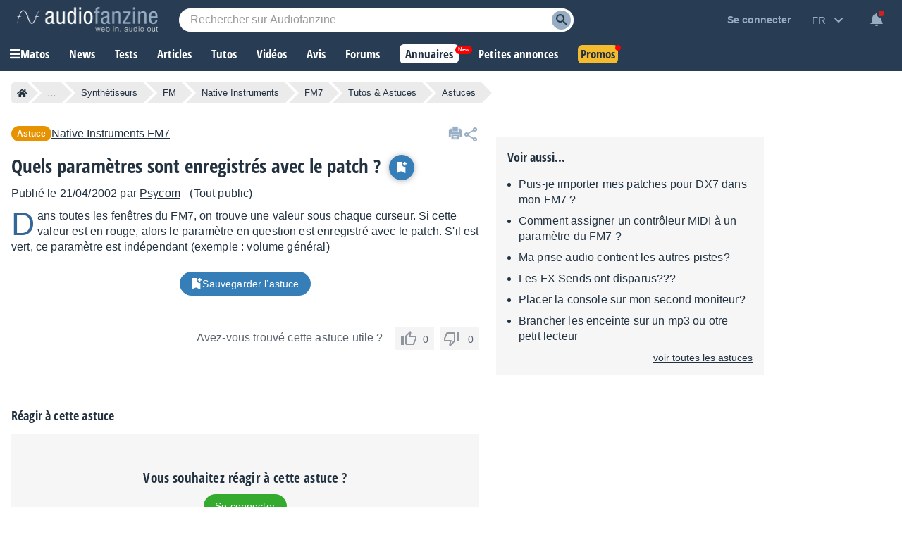

--- FILE ---
content_type: text/html; charset=UTF-8
request_url: https://fr.audiofanzine.com/synthe-virtuel-fm/native-instruments/fm-series-fm7/pedago/astuces/quels-parametres-sont-enregistres-avec-le-patch-13/
body_size: 95392
content:
<!DOCTYPE html>
<html lang="fr">

<head>
    <meta charset="utf-8">
            <meta http-equiv="Content-Security-Policy" content="upgrade-insecure-requests">
        <meta name="description" content="Dans toutes les fenêtres du FM7, on trouve une valeur sous chaque curseur" >
<meta name="viewport" content="width=device-width, initial-scale=1" >
<meta name="robots" content="index, follow, max-image-preview:large, max-snippet:-1, max-video-preview:-1" >    <meta property="fb:pages" content="122703964411139">
    <meta name="format-detection" content="telephone=no">
    <title>Quels paramètres sont enregistrés avec le patch ? - Audiofanzine</title>    <link rel="preconnect" href="https://static.audiofanzine.com">
    <link rel="preconnect" href="https://img.audiofanzine.com">
    <link rel="preconnect" href="https://medias.audiofanzine.com">
            <link rel="preconnect" href="https://securepubads.g.doubleclick.net">
        <link rel="dns-prefetch" href="https://static.audiofanzine.com">
    <link rel="dns-prefetch" href="https://img.audiofanzine.com">
    <link rel="dns-prefetch" href="https://medias.audiofanzine.com">
            <link rel="dns-prefetch" href="https://securepubads.g.doubleclick.net">
        <meta property="og:title" content="Quels paramètres sont enregistrés avec le patch ?" />
    <meta property="og:type" content="article" />
    <meta property="og:description" content="Dans toutes les fenêtres du FM7, on trouve une valeur sous chaque curseur" />
    <meta property="og:site_name" content="Audiofanzine" />
    <meta property="og:url" content="https://fr.audiofanzine.com/synthe-virtuel-fm/native-instruments/fm-series-fm7/pedago/astuces/quels-parametres-sont-enregistres-avec-le-patch-13/" />
    <meta property="fb:app_id" content="131609570183516" />
        <style>@keyframes bounce{70%{transform:translateY(0)}80%{transform:translateY(-2%)}90%{transform:translateY(0)}95%{transform:translateY(-7%)}97%{transform:translateY(0)}99%{transform:translateY(-3%)}100%{transform:translateY(0)}}.button{border-width:1px;border:0;font-family:arial;color:#369;text-align:center;text-transform:none;font-weight:normal;font-size:.875rem;background:#eee;cursor:pointer;margin:0;display:inline;display:-moz-inline-box;display:inline-block;*overflow:visible;padding:8px 16px;border:0;line-height:1.125rem;border-radius:24px;position:relative}.button-r,.button-r.redirLink{display:inline-block;text-align:center;text-decoration:none !important;font-family:arial;font-size:.875rem;border-radius:24px;padding:8px 16px;text-transform:unset;font-weight:normal;text-shadow:none;color:var(--color-buttonr) !important;border:0;background:var(--bg-buttonr);cursor:pointer}.button-r i{margin-right:4px}.button-r:hover{background:var(--bg-buttonr-hover)}.button-r.redirLink:hover{text-decoration:none}.button-ellipsis{background:#ebebec;background-image:url(https://static.audiofanzine.com/images/audiofanzine/interface/icons/dots_icon.png);background-repeat:no-repeat;background-size:24px;background-position:center;border-radius:10px}body.blue-mode .button{background:#1b2632;color:#fff}body.dark-mode .button{background:#223140;color:#fff}.button-loader{position:relative}.button:link,.button:visited{color:#fff}.button:focus,.button:hover{border-color:#000;outline:0}.button:active,.button-active{background-color:#e6e6e6;color:#346699}body.dark-mode .button:active,body.dark-mode .button-active,body.blue-mode .button:active,body.blue-mode .button-active{background-color:#213040}.button[disabled],.button[disabled]:active,.button[disabled]:hover,.button.disabled,.button.disabled:active,.button.disabled:hover{color:#888889 !important;border-color:#ddd;background-color:#f3f3f3;background-image:none;text-shadow:none;cursor:auto}body.dark-mode .button[disabled],body.dark-mode .button[disabled]:active,body.dark-mode .button[disabled]:hover,body.dark-mode .button.disabled,body.dark-mode .button.disabled:active,body.dark-mode .button.disabled:hover,body.blue-mode .button[disabled],body.blue-mode .button[disabled]:active,body.blue-mode .button[disabled]:hover,body.blue-mode .button.disabled,body.blue-mode .button.disabled:active,body.blue-mode .button.disabled:hover{color:#798497 !important;border-color:#ddd;background-color:#42556c}.button-nostyle{color:#213140;text-decoration:underline;font-size:1rem;font-family:arial;background:0;border:0;outline:0;text-transform:unset}.button-nostyle:hover{text-decoration:none}.button-icon-text{width:auto;background-repeat:no-repeat;background-position:center left;font-size:1.0625rem;border:0;outline:0;box-shadow:none;background-color:transparent;padding-left:34px;font-family:"Open Sans Condensed",Impact,"Franklin Gothic Bold",sans-serif;font-weight:700;cursor:pointer}.button-no-icon-text{width:auto;background-repeat:no-repeat;background-position:center left;font-size:1.0625rem;border:0;outline:0;box-shadow:none;background-color:transparent;padding-left:0;font-family:"Open Sans Condensed",Impact,"Franklin Gothic Bold",sans-serif;font-weight:700}.button-fbbcode{background-color:rgba(33,49,64,0.05);width:32px;height:32px;background-repeat:no-repeat;background-position:center;border:0;outline:0;cursor:pointer}.button-fb.redirLink{border-radius:4px;padding:12px;text-align:center;color:#fff;border:0;background-color:#3b5998;display:flex;align-items:center;width:250px;grid-gap:4px}.button-fb.redirLink:hover{background-color:#466ab5;text-decoration:none}.button-fb.redirLink i{margin-right:4px;font-size:1rem}.button-google.redirLink{border-radius:4px;padding:12px;text-align:center;color:#223140;background-color:#fff;border:1px solid;border-color:#efefef;display:flex;align-items:center;width:276px;font-size:1rem}.button-google.redirLink:hover{background-color:#fff;text-decoration:none}.button-google.redirLink i{margin-right:4px;font-size:1rem}body.dark-mode .button-fbbcode{background-color:#272f32}body.blue-mode .button-fbbcode{background-color:#1b2632}.button-fbbcode:hover{background-color:#c2c6ca;opacity:1}body.dark-mode .button-fbbcode:hover{background-color:#363c40}body.blue-mode .button-fbbcode:hover{background-color:#304256}.button-fbbcode.bold{background-image:url(https://static.audiofanzine.com/images/audiofanzine/interface/icons/bbcode/icon_bbcode_bold.svg)}body.dark-mode .button-fbbcode.bold,body.blue-mode .button-fbbcode.bold{background-image:url(https://static.audiofanzine.com/images/audiofanzine/interface/icons/bbcode/icon_bbcode_bold_darkmode.svg)}.button-fbbcode.italic{background-image:url(https://static.audiofanzine.com/images/audiofanzine/interface/icons/bbcode/icon_bbcode_italic.svg)}body.dark-mode .button-fbbcode.italic,body.blue-mode .button-fbbcode.italic{background-image:url(https://static.audiofanzine.com/images/audiofanzine/interface/icons/bbcode/icon_bbcode_italic_darkmode.svg)}.button-fbbcode.quoter{background-image:url(https://static.audiofanzine.com/images/audiofanzine/interface/icons/bbcode/icon_bbcode_quote.svg)}body.dark-mode .button-fbbcode.quoter,body.blue-mode .button-fbbcode.quoter{background-image:url(https://static.audiofanzine.com/images/audiofanzine/interface/icons/bbcode/icon_bbcode_quote_darkmode.svg)}.button-fbbcode.underline{background-image:url(https://static.audiofanzine.com/images/audiofanzine/interface/icons/bbcode/icon_bbcode_underline.svg)}body.dark-mode .button-fbbcode.underline,body.blue-mode .button-fbbcode.underline{background-image:url(https://static.audiofanzine.com/images/audiofanzine/interface/icons/bbcode/icon_bbcode_underline_darkmode.svg)}.button-fbbcode.link{background-image:url(https://static.audiofanzine.com/images/audiofanzine/interface/icons/bbcode/icon_bbcode_link.svg)}body.dark-mode .button-fbbcode.link{background-image:url(https://static.audiofanzine.com/images/audiofanzine/interface/icons/bbcode/icon_bbcode_link_darkmode.svg)}.button-fbbcode.strike{background-image:url(https://static.audiofanzine.com/images/audiofanzine/interface/icons/bbcode/icon_bbcode_strike.svg)}body.dark-mode .button-fbbcode.strike,body.blue-mode .button-fbbcode.strike{background-image:url(https://static.audiofanzine.com/images/audiofanzine/interface/icons/bbcode/icon_bbcode_strike_darkmode.svg)}.button-fbbcode.image{background-image:url(https://static.audiofanzine.com/images/audiofanzine/interface/icons/bbcode/icon_bbcode_image.svg)}body.dark-mode .button-fbbcode.image,body.blue-mode .button-fbbcode.image{background-image:url(https://static.audiofanzine.com/images/audiofanzine/interface/icons/bbcode/icon_bbcode_image_darkmode.svg)}.button-fbbcode.audio{background-image:url(https://static.audiofanzine.com/images/audiofanzine/interface/icons/bbcode/icon_bbcode_audio.svg)}.body.dark-mode .button-fbbcode.audio,.body.blue-mode .button-fbbcode.audio{background-image:url(https://static.audiofanzine.com/images/audiofanzine/interface/icons/bbcode/icon_bbcode_audio_darkmode.svg)}.button-fbbcode.video{background-image:url(https://static.audiofanzine.com/images/audiofanzine/interface/icons/bbcode/icon_bbcode_video.svg)}body.dark-mode .button-fbbcode.video,body.blue-mode .button-fbbcode.video{background-image:url(https://static.audiofanzine.com/images/audiofanzine/interface/icons/bbcode/icon_bbcode_video_darkmode.svg)}.button-fbbcode.code{background-image:url(https://static.audiofanzine.com/images/audiofanzine/interface/icons/bbcode/icon_bbcode_code.svg)}body.dark-mode .button-fbbcode.code,body.blue-mode .button-fbbcode.code{background-image:url(https://static.audiofanzine.com/images/audiofanzine/interface/icons/bbcode/icon_bbcode_code_darkmode.svg)}.button-fbbcode.avert{background-image:url(https://static.audiofanzine.com/images/audiofanzine/interface/icons/bbcode/icon_bbcode_avert.svg)}.button-fbbcode.offtopic{background-image:url(https://static.audiofanzine.com/images/audiofanzine/interface/icons/bbcode/icon_bbcode_offtopic.svg)}body.dark-mode .button-fbbcode.offtopic,body.blue-mode .button-fbbcode.offtopic{background-image:url(https://static.audiofanzine.com/images/audiofanzine/interface/icons/bbcode/icon_bbcode_offtopic_darkmode.svg)}.button-fbbcode.list{background-image:url(https://static.audiofanzine.com/images/audiofanzine/interface/icons/bbcode/icon_bbcode_list.svg)}body.dark-mode .button-fbbcode.list,body.blue-mode .button-fbbcode.list{background-image:url(https://static.audiofanzine.com/images/audiofanzine/interface/icons/bbcode/icon_bbcode_list_darkmode.svg)}.button-fbbcode.listitem{background-image:url(https://static.audiofanzine.com/images/audiofanzine/interface/icons/bbcode/icon_bbcode_listitem.svg)}body.dark-mode .button-fbbcode.listitem,body.blue-mode .button-fbbcode.listitem{background-image:url(https://static.audiofanzine.com/images/audiofanzine/interface/icons/bbcode/icon_bbcode_listitem_darkmode.svg)}.button-fbbcode.spoiler{background-image:url(https://static.audiofanzine.com/images/audiofanzine/interface/icons/bbcode/icon_bbcode_spoiler.svg)}body.dark-mode .button-fbbcode.spoiler,body.blue-mode .button-fbbcode.spoiler{background-image:url(https://static.audiofanzine.com/images/audiofanzine/interface/icons/bbcode/icon_bbcode_spoiler_darkmode.svg)}.button-fbbcode.mbac{background-image:url(https://static.audiofanzine.com/images/audiofanzine/interface/icons/bbcode/icon_bbcode_mbac.svg)}.button-fbbcode.download{background-image:url(https://static.audiofanzine.com/images/audiofanzine/interface/icons/bbcode/icon_bbcode_download.svg)}body.dark-mode .button-fbbcode.download,body.blue-mode .button-fbbcode.download{background-image:url(https://static.audiofanzine.com/images/audiofanzine/interface/icons/bbcode/icon_bbcode_download_darkmode.svg)}.button-fbbcode.dots{background-image:url(https://static.audiofanzine.com/images/audiofanzine/interface/icons/bbcode/icon_bbcode_dots.svg)}body.dark-mode .button-fbbcode.dots,body.blue-mode .button-fbbcode.dots{background-image:url(https://static.audiofanzine.com/images/audiofanzine/interface/icons/bbcode/icon_bbcode_dots_darkmode.svg)}.button-icon-text.upper{text-transform:uppercase}.button-icon-text.lower{text-transform:capitalize}.button-icon-text.medium{font-size:.875rem;font-family:arial;padding-left:24px;height:17px}.button-no-icon-text.medium{font-size:.875rem;font-family:arial;padding-left:4px;height:17px}.button-icon-text.small,.button-no-icon-text.small{font-size:.75rem;font-family:arial;padding-left:20px;height:17px}.button-icon-text.black{color:#213140 !important}.button-icon-text.dark-grey{color:#57626d !important}.button-icon-text.light-grey,.button-no-icon-text.light-grey{color:#6d8193 !important}body.dark-mode .button-icon-text.dark-grey,body.blue-mode .button-icon-text.dark-grey{color:#c3c5c6 !important}body.dark-mode .button-icon-text,body.blue-mode .button-icon-text{color:#fff !important;background-color:transparent}.button-icon-text.new-item{background-image:url(https://static.audiofanzine.com/images/audiofanzine/interface/icon_add_circle.svg)}.button-icon-text.forward{background-image:url(https://static.audiofanzine.com/images/audiofanzine/interface/icon_forward.svg)}body.dark-mode .button-icon-text.forward,body.blue-mode .button-icon-text.forward{background-image:url(https://static.audiofanzine.com/images/audiofanzine/interface/icon_forward_darkmode.svg)}.button-icon-text.call{background-image:url(https://static.audiofanzine.com/images/audiofanzine/interface/icon_call.svg)}body.dark-mode .button-icon-text.call,body.blue-mode .button-icon-text.call{background-image:url(https://static.audiofanzine.com/images/audiofanzine/interface/icon_call_dark.svg)}.button-icon-text.mark-solved{background-image:url(https://static.audiofanzine.com/images/audiofanzine/forum/icon_solved.svg)}.button-icon-text.subscribe-all-forum{background-image:url(https://static.audiofanzine.com/images/audiofanzine/interface/icon_email_blue_dark.svg)}body.dark-mode .button-icon-text.subscribe-all-forum,body.blue-mode .button-icon-text.subscribe-all-forum{background-image:url(https://static.audiofanzine.com/images/audiofanzine/interface/icon_email_blue_dark_darkmode.svg)}.button-icon-text.unsubscribe-all-forum{background-image:url(https://static.audiofanzine.com/images/audiofanzine/interface/icon_email_blue_dark_cross.svg)}body.dark-mode .button-icon-text.unsubscribe-all-forum,body.blue-mode .button-icon-text.unsubscribe-all-forum{background-image:url(https://static.audiofanzine.com/images/audiofanzine/interface/icon_email_blue_dark_cross_darkmode.svg)}.button-icon-text.subscribe-forum{background-image:url(https://static.audiofanzine.com/images/audiofanzine/interface/icon_subscribe_forum.svg)}.button-icon-text.delete-forum{background-image:url(https://static.audiofanzine.com/images/audiofanzine/interface/icon_alert_close_error.svg)}.button-icon-text.restore-forum{background-image:url(https://static.audiofanzine.com/images/audiofanzine/interface/icon_arrow_readmore.svg)}body.blue-mode .button-icon-text.subscribe-forum,body.dark-mode .button-icon-text.subscribe-forum{background-image:url(https://static.audiofanzine.com/images/audiofanzine/interface/icon_subscribe_forum_dark.svg)}.button-icon-text.unsubscribe-forum{background-image:url(https://static.audiofanzine.com/images/audiofanzine/interface/icon_unsubscribe_forum.svg)}body.blue-mode .button-icon-text.unsubscribe-forum,body.dark-mode .button-icon-text.unsubscribe-forum{background-image:url(https://static.audiofanzine.com/images/audiofanzine/interface/icon_unsubscribe_forum_dark.svg)}.button-icon-text.subscribe-forum.small,.button-icon-text.unsubscribe-forum.small{padding-left:24px;background-size:16px}.button-icon-text.reply-forum{background-image:url(https://static.audiofanzine.com/images/audiofanzine/interface/icon_reply_forum.svg)}.button-icon-text.subscribe-newsletter{float:none;text-align:right;display:block;position:absolute;bottom:12px;right:12px;width:233px;background-position-x:10px;text-transform:unset;font-family:arial;font-weight:bold;font-size:14px;background-color:#eee;background-image:url(https://static.audiofanzine.com/images/audiofanzine/interface/icon_newsletter.svg);border-radius:30px;animation:bounce 8s ease infinite;box-shadow:0 3px 7px rgb(0 0 0 / 30%)}body.dark-mode .button-icon-text.subscribe-newsletter,body.blue-mode .button-icon-text.subscribe-newsletter{background-image:url(https://static.audiofanzine.com/images/audiofanzine/interface/icon_newsletter_wht.svg);background-repeat:no-repeat;background-position:center left;background-position-x:10px;background-color:#223140}.button-icon-text.do-flag{background-image:url(https://static.audiofanzine.com/images/audiofanzine/interface/icon_threads_favorite.svg)}.button-icon-text.un-flag{background-image:url(https://static.audiofanzine.com/images/audiofanzine/interface/icon_unflag.svg)}.button-icon-text.legend-item{background-image:url(https://static.audiofanzine.com/images/audiofanzine/interface/icon_directions.svg)}.button-icon-text.options{background-image:url(https://static.audiofanzine.com/images/audiofanzine/interface/icon_settings.svg)}.button-icon-text.pinfavorites{background-image:url(https://static.audiofanzine.com/images/audiofanzine/interface/icon_star_border.svg);font-weight:bold;text-decoration:underline}.button-icon-text.pinfavorites:hover{text-decoration:none}.button-icon-text.notify{background-image:url(https://static.audiofanzine.com/images/audiofanzine/interface/icon_add_alert.svg);font-weight:bold;text-decoration:underline}.button-icon-text.notify:hover{text-decoration:none}.button-icon-text.unnotify{background-image:url(https://static.audiofanzine.com/images/audiofanzine/interface/icon_remove_alert.svg)}body.dark-mode .button-icon-text.options,body.blue-mode .button-icon-text.options{background-image:url(https://static.audiofanzine.com/images/audiofanzine/interface/icon_settings_wht.svg);color:rgba(255,255,255,0.7) !important}body.dark-mode .button-icon-text.legend-item,body.blue-mode .button-icon-text.legend-item{background-image:url(https://static.audiofanzine.com/images/audiofanzine/interface/icon_directions.svg);color:rgba(255,255,255,0.7) !important}html>body input.button,x:-moz-any-link,x:default,html>body button.button,x:-moz-any-link,x:default{padding-top:3px;padding-bottom:2px}a.button,x:-moz-any-link,x:default,span.button,x:-moz-any-link,x:default,div.button,x:-moz-any-link,x:default{padding:3px 8px 3px;text-decoration:none}.button-fixed{padding-left:0 !important;padding-right:0 !important;width:100%}button.button-icon-c{padding-top:1px;padding-bottom:1px}button.button-icon-c{padding-top:3px\9;padding-bottom:2px\9}button.button-icon-c{*padding-top:0;*padding-bottom:0}html>body button.button-icon-c,x:-moz-any-link,x:default{padding-top:1px;padding-bottom:1px}.button-icon{display:block;margin:0 auto;height:18px;width:18px}.button-red,.button-red.redirLink{text-shadow:none;color:#fff;background:#d02121;border:0;font-size:.875rem;font-family:arial}.button-red:link,.button-red:visited{color:#fff}a.button-red:hover,.button-red:hover,.button-red.redirLink:hover{background:#bb1b1b;text-decoration:none}.button.button-red:active,.button-active.button-red{background-color:#da0000;background-image:-webkit-gradient(linear,0 0,0 100%,from(#a20000),to(#da0000));background-image:-moz-linear-gradient(top,#a20000,#da0000);filter:progid:DXImageTransform.Microsoft.Gradient(EndColorstr='#da0000',StartColorstr='#A20000',GradientType=0)}body.dark-mode .button-red,body.dark-mode .button-red.redirLink,body.blue-mode .button-red,body.blue-mode .button-red.redirLink{background:#982626}body.dark-mode a.button-red:hover,body.dark-mode .button-red:hover,body.dark-mode .button-red.redirLink:hover,body.blue-mode a.button-red:hover,body.blue-mode .button-red:hover,body.blue-mode .button-red.redirLink:hover{background:#bb1b1b;text-decoration:none}.button-lightgray,.button-lightgray.redirLink{text-shadow:none;color:#6d8193;background:#e5e8e9;border:0;font-size:.875rem;font-family:arial}.button-lightgray:link,.button-lightgray:visited{color:#6d8193}a.button-lightgray:hover,.button-lightgray:hover,.button-lightgray.redirLink:hover{background:#d9dedf;text-decoration:none}body.blue-mode a.button-lightgray:hover,body.blue-mode .button-lightgray:hover,body.blue-mode .button-lightgray.redirLink:hover{background:#223140;text-decoration:none}.button-yellow,.button-yellow.redirLink{background:#fa2;background-image:-webkit-gradient(linear,0 0,0 100%,from(#fe6),to(#fa2));background:-moz-linear-gradient(top,#fe6,#fa2);filter:progid:DXImageTransform.Microsoft.Gradient(EndColorstr='#ffaa22',StartColorstr='#ffee66',GradientType=0);border:1px solid #fa2;text-shadow:0 1px 0 #fe6}.button-yellow:focus,.button-yellow:hover{background-image:-webkit-gradient(linear,0 0,0 100%,from(#ffe35b),to(#fa2));background:-moz-linear-gradient(top,#ffe35b,#fa2);filter:progid:DXImageTransform.Microsoft.Gradient(EndColorstr='#ffaa22',StartColorstr='#ffe35b',GradientType=0)}.button-yellow:active,.button-active.yellow{color:#000;background-color:#fe6;background-image:-webkit-gradient(linear,0 0,0 100%,from(#fa2),to(#fe6));background-image:-moz-linear-gradient(top,#fa2,#fe6);filter:progid:DXImageTransform.Microsoft.Gradient(EndColorstr='#ffee66',StartColorstr='#ffaa22',GradientType=0)}.button-orange,.button-orange.redirLink,body.dark-mode .button-orange,body.dark-mode .button-orange.redirLink,body.blue-mode .button-orange,body.blue-mode .button-orange.redirLink{text-shadow:none;color:#fff;background:#d59f1b}.button-orange:hover,.button-orange.redirLink:hover,body.dark-mode .button-orange:hover,body.dark-mode .button-orange.redirLink:hover,body.blue-mode .button-orange:hover,body.blue-mode .button-orange.redirLink:hover{background:#c18f15;text-decoration:none}.button-orange:link,.button-orange:visited{color:#fff}.button-orange:active,.button-active.orange,body.dark-mode .button-orange:active,body.dark-mode .button-active.orange,body.blue-mode .button-orange:active,body.blue-mode .button-active.orange{background-color:#d4a32a;color:#fff}.button-transparent,.button-transparent.redirLink{background:transparent !important;color:#223240;text-decoration:underline}.button-transparent:link,.button-transparent:visited{color:#223240;text-decoration:underline}.dark-mode .button-transparent:link,.dark-mode .button-transparent:visited{color:#fff}.button-transparent:hover,.button-transparent.redirLink:hover{background:transparent !important;text-decoration:none;color:#223240}.button-transparent:active,.button-active.transparent{background-color:transparent;color:#223240;text-decoration:underline}.button-green,.button-green.redirLink{background:#34ab2e !important;color:#fff}.button-green-disabled{background:#34ab2e !important;color:#fff;cursor:default}.button-green:link,.button-green:visited{color:#fff}.button-green:hover,.button-green.redirLink:hover{background:#3f941e !important;text-decoration:none}.button-green-disabled:hover{background:#34ab2e !important}.button-green:active,.button-green-disabled:active,.button-active.green{background-color:#34ab2e;color:#fff}.button-green:disabled,.button-green[disabled]{color:#899daf !important;border-color:#ddd !important;background-color:#f3f3f3 !important}.button-green.button-loader:disabled{color:#f3f3f3 !important}body.dark-mode .button-green:disabled,body.blue-mode .button-green:disabled{background-color:#266a0a !important;color:#1e4011 !important}body.dark-mode .button-green.button-loader:disabled,body.blue-mode .button-green.button-loader:disabled{color:#266a0a !important}.button-green-border,.button-green-border.redirLink{background:transparent !important;color:#34ab2e;border:1px solid #34ab2e}.button-green-border:link,.button-green-border:visited{color:#34ab2e}.button-green-border:hover,.button-green-border.redirLink:hover{background:transparent !important;text-decoration:underline;border:1px solid #34ab2e;outline:0}.button-green-border:active{background-color:transparent;border:1px solid #34ab2e;color:#34ab2e}.button-green-border:disabled{background-color:transparent !important;color:#848484;border:1px solid #848484}.button-blue-border,.button-blue-border.redirLink{background:transparent !important;color:var(--color-button-normal);border:1px solid var(--color-button-normal)}.button-blue-border:link,.button-blue-border:visited{color:var(--color-button-normal)}.button-blue-border:hover,.button-blue-border.redirLink:hover{background:transparent !important;text-decoration:underline;border:1px solid var(--color-button-normal);outline:0}.button-blue-border:active{background-color:transparent;border:1px solid var(--color-button-normal);color:var(--color-button-normal)}.button-blue-border:disabled{background-color:transparent !important;color:#848484;border:1px solid #848484}.button-blue-border.icon{display:flex;gap:6px;align-items:center}.button-blue-border.plus{display:flex;width:24px;align-items:center;justify-content:center}body.dark-mode .button-blue-border,body.blue-mode .button-blue-border,body.dark-mode .button-blue-border.redirLink,body.blue-mode .button-blue-border.redirLink{background:transparent !important;color:var(--color-button-normal);border:1px solid var(--color-button-normal)}.button-black-border,.button-black-border.redirLink{background:transparent !important;color:var(--text-color);border:1px solid var(--text-color)}.button-black-border:link,.button-black-border:visited{color:var(--text-color)}.button-black-border:hover,.button-black-border.redirLink:hover{background:transparent !important;text-decoration:underline;border:1px solid var(--text-color);outline:0}.button-black-border:active{background-color:transparent;border:1px solid var(--text-color);color:var(--text-color)}.button-black-border:disabled{background-color:transparent !important;color:#848484;border:1px solid #848484}.button-black-border.icon{display:flex;gap:6px;align-items:center}.button-grey-border,.button-grey-border.redirLink{background:transparent !important;color:#8c8c8c;border:1px solid #8c8c8c}.button-grey-border:link,.button-grey-border:visited{color:#8c8c8c}.button-grey-border:hover,.button-grey-border.redirLink:hover{background:transparent !important;text-decoration:underline;border:1px solid #8c8c8c;outline:0}.button-grey-border:active{background-color:transparent;border:1px solid #8c8c8c;color:#8c8c8c}.button-green-2{background-color:#48ab22;color:#fff !important;font-family:"Arial",sans-serif;font-size:.875rem;text-align:center;border:0;width:100%;padding:10px;cursor:pointer;outline:0;font-weight:normal;border-radius:24px}.button-green-2:hover{background-color:#449e21}.button-green-2.redirLink:hover{text-decoration:none}.button-blue,.button-blue.redirLink,body.dark-mode .button-blue,body.dark-mode .button-blue.redirLink,body.blue-mode .button-blue,body.blue-mode .button-blue.redirLink{text-shadow:none;color:#fff;background:#367eb8}.button-blue:link,.button-blue:visited,body.dark-mode .button-blue:link,body.dark-mode .button-blue:visited,body.blue-mode .button-blue:link,body.blue-mode .button-blue:visited{color:#fff}.button-blue:active,.button-active.blue,body.dark-mode .button-blue:active,body.dark-mode .button-active.blue,body.blue-mode .button-blue:active,body.blue-mode .button-active.blue{background:#3674a7}.button-blue:hover{background:#2b5b88;text-decoration:none}.button-blue-invert,.button-blue-invert.redirLink{text-shadow:none;color:#fff;background:#2b5b88}.button-blue-invert:link,.button-blue-invert:visited{color:#fff}.button-blue-invert:active{background:#2b5b88}.button-blue-invert:hover{background:#3674a7;text-decoration:none}.button-grey-low,.button-grey-low.redirLink{text-shadow:none;color:#213140;border:0;background:rgba(33,49,64,0.05);filter:unset}.button-grey-light,.button-grey-light:link,.button-grey-light:visited,.button-grey-light.redirLink{text-shadow:none;color:#6d8193;border:0;background:rgba(33,49,64,0.05);filter:unset}.dark-mode .button-grey-light,.dark-mode .button-grey-light:link,.dark-mode .button-grey-light:visited,.dark-mode .button-grey-light.redirLink{background:#223140}.button-grey-light:hover,.button-grey-light.redirLink:hover{color:#6d8193;background:#d9dedf;text-decoration:none}.dark-mode .button-grey-light:hover,.dark-mode .button-grey-light.redirLink:hover{background:#081420}.button-grey-blue,.button-grey-blue.redirLink{text-shadow:none;color:#fff !important;border:0;background:#6d8193;box-shadow:0 2px 7px #2232402E;opacity:1;filter:unset}body.dark-mode .button-grey-blue,body.dark-mode .button-grey-blue.redirLink{background:#10161c}.button-black,.button-black.redirLink{text-shadow:none;color:#fff;border:1px solid #626262;background:#272727;background:-moz-linear-gradient(to top,#777,#020202);filter:progid:DXImageTransform.Microsoft.Gradient(EndColorstr='#020202',StartColorstr='#777777',GradientType=0)}.button-black:link,.button-black:visited{color:#fff}.button-black:active,.button-active.black{background-color:#777;background-image:-webkit-gradient(linear,0 0,0 100%,from(#020202),to(#777));background-image:-moz-linear-gradient(to top,#020202,#777);filter:progid:DXImageTransform.Microsoft.Gradient(EndColorstr='#777777',StartColorstr='#020202',GradientType=0)}a.button.button-tiny,.button.button-tiny,.button-tiny{font-size:.714em;font-weight:normal;line-height:1em;padding:2px 8px;border-radius:4px}a.button.button-medium,.button.button-medium,.button-medium{font-size:1em;font-weight:bold;line-height:1.2em;padding:5px 8px;border-radius:4px}.button-medium .ui-icon{margin-top:1px;margin-right:5px}a.button.button-large,.button.button-large,.button-large{font-size:1.143em;font-weight:bold;padding:10px;border-radius:5px;line-height:1.143em}a.button.button-thin_large,.button.button-thin_large,.button-thin_large{font-size:1.143em;font-weight:bold;padding:5px 45px;border-radius:5px}a.button-message,span.button-message{background-color:#fff;padding:8px 16px;color:#223140 !important;display:block;font-family:"Open Sans Condensed",Impact,"Franklin Gothic Bold",sans-serif;text-transform:uppercase;font-weight:700}.ie6 .button .ui-icon,.ie7 .button .ui-icon{display:none}.button .ui-icon{float:left;height:16px;margin-left:-1px;margin-right:6px;width:16px;margin-top:0;border:0}.button .ui-icon{margin-top:-2px}.button .ui-icon.after{float:right;margin-left:4px;margin-right:-5px}a.button-medium:hover,a.button-large:hover,a.button-small:hover,a.button-tiny:hover{text-decoration:none;border-color:#000}.button-border,body.blue-mode .button-border,body.dark-mode .button-border{font-size:1rem;outline:0;box-shadow:none;padding:6px 12px 6px 12px;background-color:transparent;border-radius:18px;border:1px solid var(--color-btn-n1);cursor:pointer;color:var(--color-btn-n1);text-decoration:none}.button-border:link,.button-border:visited,body.dark-mode .button-border:link,body.dark-mode .button-border:visited,body.blue-mode .button-border:link,body.blue-mode .button-border:visited{border:1px solid var(--color-btn-n1) !important;background:transparent !important;color:var(--color-btn-n1) !important;text-decoration:none !important}.button-border:focus,.button-border:hover,body.dark-mode .button-border:focus,body.dark-mode .button-border:hover,body.blue-mode .button-border:focus,body.blue-mode .button-border:hover{border:1px solid var(--color-btn-n1-hover) !important;background:transparent !important;color:var(--color-btn-n1-hover) !important;text-decoration:none !important}.button-border:active,body.dark-mode .button-border:active,body.blue-mode .button-border:active{border:1px solid var(--color-btn-n1-hover) !important;background:transparent !important;color:var(--color-btn-n1-hover) !important}.button-border-grey:link,.button-border-grey:visited,body.dark-mode .button-border-grey:link,body.dark-mode .button-border-grey:visited,body.blue-mode .button-border-grey:link,body.blue-mode .button-border-grey:visited{border:1px solid var(--color-btn-n2) !important;background:transparent !important;color:var(--color-btn-n2) !important;text-decoration:none !important}.button-border-grey:focus,.button-border-grey:hover,body.dark-mode .button-border-grey:focus,body.dark-mode .button-border-grey:hover,body.blue-mode .button-border-grey:focus,body.blue-mode .button-border-grey:hover{border:1px solid var(--color-btn-n2-hover) !important;background:transparent !important;color:var(--color-btn-n2-hover) !important;text-decoration:none !important}.button-border-grey:active,body.dark-mode .button-border-grey:active,body.blue-mode .button-border-grey:active{border:1px solid var(--color-btn-n2-hover) !important;background:transparent !important;color:var(--color-btn-n2-hover) !important}.button-delete,body.dark-mode .button-delete,body.blue-mode .button-delete{border:1px solid var(--color-btn-delete) !important;background:transparent !important;color:var(--color-btn-delete) !important;padding:6px 12px}.button-delete:link,.button-delete:visited,body.dark-mode .button-delete:link,body.dark-mode .button-delete:visited,body.blue-mode .button-delete:link,body.blue-mode .button-delete:visited{border:1px solid var(--color-btn-delete) !important;background:transparent !important;color:var(--color-btn-delete) !important;text-decoration:none}.button-delete:focus,.button-delete:hover,body.dark-mode .button-delete:focus,body.dark-mode .button-delete:hover,body.blue-mode .button-delete:focus,body.blue-mode .button-delete:hover{border:1px solid var(--color-btn-delete-hover) !important;background:transparent !important;color:var(--color-btn-delete-hover) !important}.button-delete:active,body.dark-mode .button-delete:active,body.blue-mode .button-delete:active{border:1px solid var(--color-btn-delete-hover) !important;background:transparent !important;color:var(--color-btn-delete-hover) !important}.button-disabled,.button-disabled:link,.button-disabled:visited{color:var(--color-btn-disabled) !important;text-decoration:none}body.blue-mode .button-disabled,body.blue-mode .button-disabled:link,body.blue-mode .button-disabled:visited{background-color:#283c54 !important;color:var(--color-btn-disabled) !important;text-decoration:none}body.dark-mode .button-disabled,body.dark-mode .button-disabled:link,body.dark-mode .button-disabled:visited{background-color:#10161c !important;color:var(--color-btn-disabled) !important;text-decoration:none}.button.i-icon{display:inline-flex;gap:8px;align-items:center}.button-blue-alert,.button-blue-alert:active,body.dark-mode .button-blue-alert,body.dark-mode .button-blue-alert:active,body.blue-mode .button-blue-alert,body.blue-mode .button-blue-alert:active{text-shadow:none;color:#fff;background-color:#367eb8;background-image:url(https://static.audiofanzine.com/images/audiofanzine/interface/bell.png);background-repeat:no-repeat;background-position:16px center;background-size:18px;padding-left:42px}.button-blue-alert.on,.button-blue-alert.on:active,body.dark-mode .button-blue-alert.on,body.dark-mode .button-blue-alert.on:active,body.blue-mode .button-blue-alert.on,body.blue-mode .button-blue-alert.on:active{background-image:url(https://static.audiofanzine.com/images/audiofanzine/interface/bell-on.png);background-repeat:no-repeat;background-position:16px center;background-size:18px;padding-left:42px}.button-blue-alert:hover,body.dark-mode .button-blue-alert:hover,body.blue-mode .button-blue-alert:hover,.button-blue-alert.on:hover,body.dark-mode .button-blue-alert.on:hover,body.blue-mode .button-blue-alert.on:hover{background-color:#336c9a}.alert{word-wrap:break-word;font-size:1rem;color:#fff;line-height:22px;padding:16px 16px 16px 52px;background-repeat:no-repeat;background-position:left 14px center;margin:16px;position:relative}#full-content .alert{margin:16px 0}.alert .close{position:absolute;top:16px;right:26px;width:24px;height:24px;background-repeat:no-repeat;background-position:center;cursor:pointer}.alert-success{background-color:#dff0d8;border-color:#d6e9c6;color:#3c763d}.alert-info{background-color:#336697;border-color:#336697;color:#fff;background-image:url('https://static.audiofanzine.com/images/audiofanzine/interface/icon_alert_info.svg')}.alert-info-light{background-color:#e1e8ef;border-color:#336697;color:#52606f;background-image:url('https://static.audiofanzine.com/images/audiofanzine/interface/icon_alert_info_light.svg')}.dark-mode .alert-info-light{background-color:#203140;border-color:#336697;color:#8ca1b7}.alert.alert-info .close{background-image:url('https://static.audiofanzine.com/images/audiofanzine/interface/icon_alert_close_info.svg')}.alert-info a{color:#FFF !important;border:none !important}.alert-info-light a{color:#52606f !important;border:none !important}.dark-mode .alert-info-light a{color:#fff !important}.alert-success{background-color:#49ab22;border-color:#49ab22;color:#fff;background-image:url('https://static.audiofanzine.com/images/audiofanzine/interface/icon_alert_success.svg')}.alert-success a{color:#fff}.alert.alert-success .close{background-image:url('https://static.audiofanzine.com/images/audiofanzine/interface/icon_alert_close_success.svg')}.alert-warning{background-color:#d59f1b;border-color:#d59f1b;color:#fff;background-image:url('https://static.audiofanzine.com/images/audiofanzine/interface/icon_alert_warning.svg')}.alert-warning a{color:#fff;text-decoration:underline;font-weight:bold}.alert-warning a:hover{text-decoration:none}.alert.alert-warning .close{background-image:url('https://static.audiofanzine.com/images/audiofanzine/interface/icon_alert_close_warning.svg')}.alert-danger{background-color:#cf2122;border-color:#cf2122;color:#fff;background-image:url('https://static.audiofanzine.com/images/audiofanzine/interface/icon_alert_error.svg')}.alert.alert-danger .close{background-image:url('https://static.audiofanzine.com/images/audiofanzine/interface/icon_alert_close_error.svg')}.alert-danger-2{background-color:#f8d7da;border-color:#f8d7da;color:#721c24;background-image:unset;border-radius:6px;padding:16px}body.dark-mode .alert-danger-2,body.blue-mode .alert-danger-2{background-color:#280d0e;border-color:#7a282b;color:#dd8c92;background-image:unset;border-radius:6px;padding:16px}.alert-danger-2 p:last-child{margin-bottom:0}.alert-danger a,.alert-warning a{color:#FFF !important;border:none !important}.alert-danger-2 a{color:#721c24 !important}body.dark-mode .alert-danger-2 a,body.blue-mode .alert-danger-2 a{color:#dd8c92 !important}.alert ul{margin-left:16px}.alert a,.alert-danger a,.alert-warning a{text-decoration:underline !important}.alert a:hover,.alert-danger a:hover,.alert-warning a:hover{text-decoration:none !important}.alert .redirLink,.alert .link{color:#fff;font-weight:bold;text-decoration:underline;cursor:pointer}.alert .redirLink:hover,.alert .link:hover{text-decoration:none}.hamburger{padding:0;display:inline-block;cursor:pointer;transition-property:opacity,filter;transition-duration:.15s;transition-timing-function:linear;font:inherit;color:inherit;text-transform:none;background-color:transparent;border:0;margin:0;overflow:visible}.hamburger:hover{opacity:.7}.hamburger.is-active:hover{opacity:.7}.hamburger.is-active .hamburger-inner,.hamburger.is-active .hamburger-inner::before,.hamburger.is-active .hamburger-inner::after{background-color:#fff}.hamburger-box{width:24px;display:flex;position:relative;align-self:center;height:16px}.hamburger-inner{display:block;top:50%;margin-top:-2px}.hamburger-inner,.hamburger-inner::before,.hamburger-inner::after{width:24px;height:2px;background-color:#fff;border-radius:4px;position:absolute;transition-property:transform;transition-duration:.15s;transition-timing-function:ease}.hamburger-inner::before,.hamburger-inner::after{content:"";display:block}.hamburger-inner::before{top:-6px}.hamburger-inner::after{top:-12px !important}.hamburger--collapse .hamburger-inner{top:auto;bottom:0;transition-duration:.13s;transition-delay:.13s;transition-timing-function:cubic-bezier(0.55,0.055,0.675,0.19)}.hamburger--collapse .hamburger-inner::after{top:-20px;transition:top .2s .2s cubic-bezier(0.33333,0.66667,0.66667,1),opacity .1s linear}.hamburger--collapse .hamburger-inner::before{transition:top .12s .2s cubic-bezier(0.33333,0.66667,0.66667,1),transform .13s cubic-bezier(0.55,0.055,0.675,0.19)}.hamburger--collapse.is-active .hamburger-inner{transform:translate3d(0,-6px,0) rotate(-45deg);transition-delay:.22s;transition-timing-function:cubic-bezier(0.215,0.61,0.355,1)}.hamburger--collapse.is-active .hamburger-inner::after{top:0;opacity:0;transition:top .2s cubic-bezier(0.33333,0,0.66667,0.33333),opacity .1s .22s linear}.hamburger--collapse.is-active .hamburger-inner::before{top:0;transform:rotate(-90deg);transition:top .1s .16s cubic-bezier(0.33333,0,0.66667,0.33333),transform .13s .25s cubic-bezier(0.215,0.61,0.355,1)}@font-face{font-family:'Open Sans Condensed';font-style:normal;font-weight:700;font-display:swap;src:url('https://static.audiofanzine.com/styles/webfonts/open-sans-condensed-v15-latin-700.eot');src:local(''),url('https://static.audiofanzine.com/styles/webfonts/open-sans-condensed-v15-latin-700.eot?#iefix') format('embedded-opentype'),url('https://static.audiofanzine.com/styles/webfonts/open-sans-condensed-v15-latin-700.woff2') format('woff2'),url('https://static.audiofanzine.com/styles/webfonts/open-sans-condensed-v15-latin-700.woff') format('woff'),url('https://static.audiofanzine.com/styles/webfonts/open-sans-condensed-v15-latin-700.ttf') format('truetype'),url('https://static.audiofanzine.com/styles/webfonts/open-sans-condensed-v15-latin-700.svg#OpenSansCondensed') format('svg')}@keyframes jump-shaking{0%{transform:translateX(0)}25%{transform:translateY(-6px)}35%{transform:translateY(-6px) rotate(2deg)}55%{transform:translateY(-6px) rotate(-2deg)}65%{transform:translateY(-6px) rotate(2deg)}75%{transform:translateY(-6px) rotate(-2deg)}100%{transform:translateY(0) rotate(0)}}article,aside,details,figcaption,figure,footer,header,hgroup,menu,nav,section{display:block}article iframe{width:100%}[v-cloak]{display:none !important}.clearfix:after{content:".";display:block;clear:both;visibility:hidden;line-height:0;height:0}.clearfix{display:inline-block}.pull-right{float:right}.pull-left{float:left}.align-center{text-align:center}html[xmlns] .clearfix{display:block}* html .clearfix{height:1%}*{padding:0;margin:0}p{margin:1em 0}.main-text{font-size:1em;line-height:1.4em}body{--basic-text:#000;--text-color:#223240;--text-color-invert:#fff;--text-color-light:#6d8193;--text-color-light-grey:#383c3f;--text-color-dark:#213146;--text-color-blue-light:#718192;--subtext-color-light:#6d8193;--text-grey-blue-light:#607182;--text-grey-blue-light-2:#657688;--text-grey-blue-light-3:#899daf;--text-grey-blue-light-4:#cee0f2;--text-grey-color-light:#707b84;--text-color-normal-grey:#888;--text-color-normal-grey-1:#878787;--text-grey:gray;--title-newsletter:#919fac;--bg-categories-filter:rgba(33,49,64,0.10);--bg-menu-header-product:#fff;--bg-menu:#fff;--bg-menu-item-hover:#f1f1f1;--bg-menu-item-hover-2:#e6e6e6;--bg-menu-item-hover-3:#f5da81;--bg-menu-item-hover-4:#eee;--bg-menu-mob-sub:#e5e8e9;--bg-menu-mobile:#283c54;--bg-widget-news:#e1e2e4;--color-button-normal:#336697;--h2-color:#336697;--bg-color:#f6f6f6;--bg-color-2:#f7f7f7;--bg-color-3:#f6f6f6;--bg-color-4:#f7f7f7;--bg-color-5:#e7e7e7;--bg-color-6:#e7e7e7;--border-card-item:#eee;--bg-classifieds-highlighted:#ffe3e5;--bg-classifieds-highlighted-hover:#fae4e5;--subtitle-color:#6d8193;--link-color:#369;--link-color-cat:#346697;--link-color-dark:#213140;--link-color-grey:#999;--link-color-tooltip:#369;--link-color-hover:#444;--link-newsletterspecial:#233e53;--bg-newsletterspecial-title:#c6d5e5;--bg-newsletterspecial-back:#ebeced;--bg-newsletterspecial-button:#efefef;--bg-newsletterspecial-button-hover:#d8d8d8;--color-title-newsletterspecial:#233e53;--bg-input:#fff;--bg-input-readonly:#eee;--bg-input-error:#fcf6f6;--bg-input-error-1:#fcf6f6;--bg-input-has-error:#f4dada;--color-input-has-error:#c80a0a;--border-input-has-error:#da7171;--color-input-placeholder-error:rgba(204,0,0,0.3);--bg-input-filter:#fafafa;--bg-input-login:#fafafa;--color-border-input-login:#dee0e1;--bg-left-bloc:#f5f5f5;--bg-left-bloc-2:#fff;--color-input-filter-border:#e5e8e9;--color-input-filter-border-2:#e5e8e9;--bg-wrapper-filter:#dde1e2;--bg-letters:#dfe7ee;--bg-buttonr:#ebebec;--bg-buttonr-hover:#d9d9db;--color-buttonr:#223140;--bg-button-light:#d9dedf;--bg-button-light-hover:#b9bcbd;--border-color:#e7e7e7;--border-color-2:#fff;--border-color-3:#cdcdcd;--border-grey-highlighted:#dcdcdc;--border-separator-color:#e7e7e7;--border-separator-color-2:#e5e8e9;--border-separator-color-3:#f6f6f5;--border-separator-color-4:#e1e1e3;--border-separator-color-5:#f1f1f1;--border-separator-color-6:#efefef;--border-separator-color-7:#cacaca;--border-separator-color-8:#afc1cf;--border-separator-color-9:#d6d6d6;--border-separator-color-10:#d6d6d6;--border-separator-color-11:#e0e0e0;--border-separator-color-12:#dadada;--border-separator-color-li:#dadada;--border-separator-color-li-2:#cfcfcf;--border-separator-color-li-3:#e8e8e8;--border-newsletter-bloc:#f6f6f6;--border-blue:#369;--bg-hover-li:#b6cad5;--bg-hover-li-2:#b6cad5;--bg-canvas-argus:transparent;--bg-sidebox:#eee;--bg-row-alternate:#efefef;--bg-row-alternate-2:#d6d6d6;--bg-row-alternate-3:#fff;--bg-header:#283d53;--bg-header-mob:#223240;--bg-burger-mob:#334760;--bg-wrapper:#fff;--bg-in-wrapper:#f9f9f9;--bg-wrapper-input:rgba(33,49,64,0.05);--bg-wrapper-border:#e5e8e9;--bg-wrapper-border-2:#e5e8e9;--bg-wrapper-sub:#fafafa;--bg-wrapper-sub-hover:#e8e8e8;--bg-wrapper-cards:#fff;--bg-wrapper-hover:#f1f1f1;--bg-wrapper-forum-hover:#f1f1f1;--bg-wrapper-even:#e2e2e2;--bg-wrapper-2:#e7eef5;--bg-category-item:#fff;--border-category-item:#eee;--bg-header-block:linear-gradient(180deg,rgba(16,22,28,1) 0,rgba(33,49,64,1) 35%);--bg-footer:#283d53;--bg-middle-footer:#222;--bg-footer-grey:#ebebec;--color-footer-link-title:#3a6f8b;--wrapper-gradient-color:linear-gradient(180deg,rgba(16,22,28,1) 0,rgba(33,49,64,1) 70%);--color-date-hotnews:#6d8194;--bg-hotnews:#edf1f4;--bg-notification-unread:#edf1f4;--bg-highlighted-news:#f8f4dc;--bg-item-slider:#283c54;--bg-wrapper-socials:#e5e8e9;--bg-wrapper-newsletter:#e5e8e9;--bg-bloc-newsletter:#fff;--bg-wrapper-grey:#e5e8e9;--color-item-socials:#fff;--bg-filter-bloc:#e5e8e9;--text-color-filter:#6d8193;--bg-cmps-head:#fff;--color-cmps-header-grey:#57626d;--color-cmps-tabs:#336697;--color-border-cmps-tabs:#fff;--color-border-tabs:#336697;--item-thumbnail-border:#e5e8e9;--item-cards-border:#e5e8e9;--item-cards-border-2:#d9d9d9;--bg-card-item:#fff;--color-dark-mention:#131c25;--color-cmps-id:#666;--color-price:#d02121;--bg-block-sponso:#e5e8e9;--color-label-sponso:#97adc4;--sublink-sponso-color:#6d8193;--color-red-link:#d02121;--color-label-newsletter:#df1700;--text-color-label-newsletter:#fff;--color-comment:#346697;--color-ratecontrib:#369;--bg-tag-color:#e5e8e9;--bg-tag-color-hover:#dddfe0;--tag-color:#6e8293;--bg-tag-verified:#d4f6db;--bg-tag-not-verified:#e6e6e6;--bg-tag-default:#e5e5e5;--bg-comparo-head:#fff;--bg-comparo-bloc:#f6f6f6;--bg-comparo-sticky:#fff;--bg-classified-seller:rgba(33,49,64,0.05);--bg-articlereact:rgba(33,49,64,0.05);--bg-articlereact-2:rgba(33,49,64,0.05);--bg-subbloc-form:rgba(33,49,64,0.05);--color-articlereact-border:#eee;--text-light-opacity:rgba(33,49,64,0.5);--bg-comparo-mailorder:#e3e4e5;--bg-comparo-hover:#f6f6f6;--color-selected-breadcrumb:#3f5269;--color-tagline:rgba(33,49,64,0.4);--bg-pros-cons:#eee;--bg-af-tv:#e7f6ff;--bg-extra-light:rgba(33,49,64,0.03);--bg-extra-light-2:rgba(33,49,64,0.03);--bg-fill-profil:#f4f4f5;--bg-bloc-profil:rgba(33,49,64,0.05);--bg-sub-bloc-profil:rgba(33,49,64,0.05);--bg-deleted-bloc-profil:rgba(33,49,64,0.05);--text-color-checkbox-label:rgba(33,49,64,0.75);--bg-bloc-help:#eaf1f6;--color-text-bloc-help:#223140;--color-bg-signature:#f1f7fd;--bg-like:#f4f4f5;--color-like:#58636d;--border-forums:#dedede;--bg-forums:transparent;--bg-forums-first-post:rgba(33,49,64,0.1);--bg-forums-label:#d8d8da;--bg-forums-posts:rgba(33,49,64,0.05);--bg-li-forums-pinned:#e1e1e3;--bg-li-forums-pinned-hover:#e1e1e3;--bg-li-forums:#e1e1e3;--bg-li-forums-new:#efefef;--bg-li-forums-hover:#d9d9d9;--bg-li-forums-new-hover:#f2f1f1;--color-text-forum-advanced:#727c86;--bg-blocquote:#e1e2e3;--bg-offtopic:#e4e4e5;--bg-quote-offtopic:#e3e3e4;--bg-code:#cecfd2;--color-text-blocquote:rgba(33,49,64,0.75);--color-text-blocquote-2:#373737;--color-forums-backlink:#606c77;--color-link-forums:#949699;--color-offtopic:#526069;--color-border-forums-sign:#dbdee0;--color-border-spoiler:rgba(37,50,63,0.1);--color-forums-sign:rgba(33,49,64,0.6);--color-pastille-forums:#e1e1e3;--color-first-pastille-forums:#d0d0d0;--bg-icon-last-post:#fff;--bg-form-fieldset:#e1e1e3;--bg-paginator:#ebecec;--bg-paginator-2:#cbcfd2;--text-color-paginator:rgba(33,49,64,0.5);--bg-input-forums-search:#e0e2e4;--bg-input-forums-button:#ccd1d4;--bg-grey-light:#eee;--bg-grey-light-2:#f9f9f9;--color-border-grey-light:#c3c5c6;--bg-autocomplete-hover:#edf1f4;--bg-tooltip:#e2e9ef;--color-text-tooltip:#258;--bg-option-hover:#f9f9f9;--color-option-border-hover:#e7e7e7;--color-text-option:#777;--color-hr:#f2f3f4;--bg-square:#fff;--bg-deals-exprired:#d9d9d9;--bg-deals-hover:#f1f1f1;--bg-deals-date:#cecece;--bg-deals-timing:#e5e8e9;--color-faq-blockquote:#369;--color-faq-border:#ccc;--color-subtext-input:#555;--bg-wrap-smiley:#edeeee;--bg-thead:#555;--bg-thead-dark:#000;--bg-grey-hover:#ddd;--bg-button-switchmode:#ddd;--adbanner-bg:#fff;--adbanner-bg-thumb:transparent;--adbanner-color-shop:#6d8194;--adbanner-color-manufacturer:#336697;--adbanner-color-button:#20679b;--adbanner-color-button-text:#fff;--adbanner-color-border:#e4e8e9;--adbanner-color-border-inner:#e4e8e9;--adbanner-color-link:#369;--bg-shop-hover:#ececec;--bg-shop-item-af:#f2faff;--text-color-bell-me:#6d8093;--text-color-bell-me-2:#526171;--bg-bell-me:#f4f4f5;--bg-bell-me-hover:#e5e8e9;--bg-bell-me-2:#e5e8e9;--bg-bell-me-hover-2:#d8dbdd;--bg-bell-me-3:#e5e5e5;--bg-bell-me-hover-3:#ebebeb;--bg-activity-green:#cbe3cb;--bg-activity-red:#e3cbcb;--bg-activity-grey:#ededed;--bg-activity-orange:#ffe9d3;--autocomplete-link:#006cd2;--bg-audio-file:#eee;--bg-tr-1:#eee;--bg-tr-2:#fff;--border-tr:#cacaca;--bg-tr-hover:#cbcbcb;--bg-af-arrow:#000;--bg-didyoumean-search:#e4e8e9;--bg-top-articles:#e5e8e9;--bg-player-audio-1:#ededed;--bg-player-audio-2:#f6f6f6;--bg-player-audio-li:#f6f6f6;--bg-player-audio-li-border:#e5e9e9;--bg-player-audio-li-hover:#efefef;--li-breadcrumb-text-color:#223140;--li-breadcrumb-text-color-backdrop:#97adc4;--li-breadcrumb-color:#ebebec;--li-breadcrumb-color-hover:#d9d9d9;--li-breadcrumb-backdrop-color:rgba(255,255,255,0.1);--li-breadcrumb-backdrop-color-hover:rgba(0,0,0,0.2);--bg-member-search:#eee;--bg-member-search-hover:#dedede;--bg-input-filters:#fff;--bg-input-filters-playlist:#f0f0f0;--border-selected-input-filters:#293d53;--border-selected-input-comparo:#336697;--border-input-filters:#dadada;--bg-wrap-block-socials:#f6f6f6;--bg-block-fb:#fff;--bg-block-fb-text-color:#3c4043;--bg-block-fb-border:#dadce0;--bg-block-fb-hover:#f8fafe;--bg-block-fb-border-hover:#d2e2fc;--bg-input-filters-disabled:#e1e1e1;--bg-tag-reduced-price:#fcdada;--color-tag-reduced-price:#223140;--color-orange-brown:#eda750;--bg-tag-looper-free:#e5e8e9;--color-tag-looper-free:#223140;--color-tag-classified:#eceaeb;--color-price-input-sign:#eceaeb;--bg-highlight:#ccc;--bg-tab:#eceaeb;--bg-green-light:#d4f6db;--bg-grey-light:#dfdfdf;--bg-bloc-success-options:#f6f6f6;--bg-pinned-emlt:#eef1f4;--color-stabilo:#223140;--bg-stabilo:#fff100;--bg-notification-outofdate:#e7e7e7;--color-notification-outofdate:#1b2632;--bg-btn:#fff;--bg-updateuser-side:#eceef1;--valid-color:#3f941e;--valid-background:#dcf4dc;--error-color:#d84242;--error-background:#ffe5e5;--bg-deleteaccount:#ffe9e9;--color-bar:#6d8193;--bg-loader:#223240;--bg-notif-success:#dff0d8;--border-notif-success:#d6e9c6;--color-notif-success:#2a5425;--color-strong-notif-success:#139504;--color-admin-avg:#d51b1b;--bg-otheroffers-priceengine:#f8f8f8;--bg-item-shop:#f6f6f6;--color-btn-n1:#369;--color-btn-n1-hover:#5a9de0;--color-btn-n2:#8b8b8b;--color-btn-n2-hover:#404040;--color-btn-delete:#d02121;--color-btn-delete-hover:#fa4b4b;--color-btn-disabled:#888;--color-donut-note-1:#33ab2d;--color-donut-note-2:#8eba25;--color-donut-note-3:#fec60a;--color-donut-note-4:#f38f1c;--color-donut-note-5:#e42221;--bg-donut-progress:#ccc;--bg-donut-progress-note:#223240;--bg-offer-directory-person:#f2f9ff;--bg-offer-directory-pro:#f7fff6;--color-music-loader:#97adc4;--bg-alert-info:#d9edf7;--border-alert-info:#bce8f1;--color-alert-info:#31708f;--bg-alert-success:#dff0d8;--border-alert-success:#d6e9c6;--color-alert-success:#3c763d;--bg-chips-selected:#176fb7;--bg-chips-box-selected:#176fb7;--bg-chips-box-current:#e7e7e7;--bg-chips:#fff;--color-chips:#757575;--bg-chips-checkbox:#e7e7e7;--bg-synopsis:#f9f9f9;--bg-comparo-sticky:#eaf0f5;--bg-comparo-sticky-li:#fff;--bg-border-cat:#efefef;--bg-item-title:#f5f5f5;--bg-manufacturer-name-available:#fff;--bg-manufacturer-name-notavailable:#f4dada;--placeholder-default:#757575;--bg-manage-subscription:#e1e1e1;--bg-disabled-offer:#e7e7e7;--bg-entity-index-header:#30566d;--bg-entity-block:#fff;--bg-warning-entity:#e2eaf1;--bg-classified-directory-info:#eee3ca;--bg-new-comment:rgba(232,236,241,1);--bg-bottom-card:#f6f6f6;--border-bottom-card:#eee;--bg-tag-dispatch:#ebebeb;--bg-tag-dispatch-highlighted:#98aec4;--bg-header-product-img:#fff;--bg-tag-fav:#fff;--color-tag-fav:#223240;--bg-tag-25yo:#efefef}body.blue-mode{--basic-text:#fff;--text-color:#eee;--text-color-invert:#223240;--text-color-light:#6d8193;--text-color-light-grey:#7b8892;--text-color-dark:#fff;--text-color-blue-light:#bdc3cb;--subtext-color-light:#bdc3cb;--text-grey-blue-light:#93a9bf;--text-grey-blue-light-2:#97adc4;--text-grey-blue-light-3:#a9c5e3;--text-grey-blue-light-4:#cee0f2;--text-color-normal-grey:#97adc4;--text-color-normal-grey-1:#bfbfbf;--text-grey-color-light:#b4bac0;--text-grey:#7087a1;--title-newsletter:#e4e8e9;--bg-categories-filter:#223140;--bg-menu-header-product:#334760;--bg-menu:#1b2632;--bg-menu-item-hover:#223140;--bg-menu-item-hover-2:#5d7085;--bg-menu-item-hover-3:#234338;--bg-menu-item-hover-4:#283c54;--bg-menu-mob-sub:#283c54;--bg-menu-mobile:#213140;--bg-widget-news:#213240;--color-button-normal:#adc6df;--h2-color:#fff;--bg-color:#283c54;--bg-color-2:#293d53;--bg-color-3:#1b2632;--bg-color-4:#334760;--bg-color-5:#334760;--bg-color-6:#273648;--border-card-item:#465c71;--bg-classifieds-highlighted:#62437b;--bg-classifieds-highlighted-hover:#6b4a86;--color-text-classifieds-highlighted:#fff;--link-color:#6aabeb;--link-color-cat:#fff;--link-color-dark:#fff;--link-color-grey:#97adc4;--link-color-hover:#fff;--link-color-tooltip:#1b2632;--link-newsletterspecial:#c6d5e5;--bg-newsletterspecial-title:#213240;--bg-newsletterspecial-back:#283c54;--bg-newsletterspecial-button:#1b2632;--bg-newsletterspecial-button-hover:#232d39;--color-title-newsletterspecial:#eee;--subtitle-color:#8495a5;--bg-input:#1b2632;--bg-input-readonly:#2d3e4c;--bg-input-login:#223140;--color-border-input-login:#223140;--bg-input-error:transparent;--bg-input-error-1:#414a55;--bg-input-has-error:#4d2727;--color-input-has-error:#ffa4a4;--border-input-has-error:#da7171;--color-input-placeholder-error:rgba(255,141,1,0.3);--bg-input-filter:#1b2632;--bg-left-bloc:#213140;--bg-left-bloc-2:#213140;--color-input-filter-border:#1b2632;--color-input-filter-border-2:#53697e;--bg-wrapper-filter:#283c54;--bg-letters:#283c54;--bg-buttonr:#202832;--bg-buttonr-hover:#26303d;--color-buttonr:#dddcdc;--bg-button-light:#223140;--bg-button-light-hover:#151f29;--border-color:#435876;--border-color-2:#77797c;--border-color-3:#cdcdcd;--border-grey-highlighted:#76899a;--border-separator-color:#405162;--border-separator-color-2:#43556a;--border-separator-color-3:#576e89;--border-separator-color-4:#364c68;--border-separator-color-5:#33414e;--border-separator-color-6:#97adc4;--border-separator-color-7:#405262;--border-separator-color-8:#4e677a;--border-separator-color-9:transparent;--border-separator-color-10:transparent;--border-separator-color-11:#e0e0e0;--border-separator-color-12:#657687;--border-separator-color-li:#425670;--border-separator-color-li-2:#c6c6c6;--border-separator-color-li-3:#434a52;--border-blue:#5f6e82;--border-newsletter-bloc:#334760;--bg-hover-li:#b6cad5;--bg-hover-li-2:#223140;--bg-canvas-argus:#0e161c;--bg-sidebox:#1b2632;--bg-row-alternate:#465c76;--bg-row-alternate-2:#465c76;--bg-row-alternate-3:#465c76;--bg-header:#223140;--bg-header-mob:#223140;--bg-burger-mob:#334760;--bg-wrapper:#334760;--bg-in-wrapper:#283c54;--bg-wrapper-input:#223240;--bg-wrapper-border:#283c54;--bg-wrapper-border-2:#53697e;--bg-wrapper-sub:#374d68;--bg-wrapper-sub-hover:#2f435a;--bg-wrapper-cards:transparent;--bg-wrapper-hover:#283c54;--bg-wrapper-forum-hover:#334760;--bg-wrapper-even:#3f526a;--bg-wrapper-2:#334760;--bg-wrapper-grey:#334760;--bg-category-item:#334760;--border-category-item:#455c71;--bg-header-block:linear-gradient(180deg,rgba(16,22,28,1) 0,rgba(33,49,64,1) 35%);--bg-footer:#2d425c;--bg-middle-footer:#222;--bg-footer-grey:#334e68;--color-footer-link-title:#fff;--wrapper-gradient-color:linear-gradient(180deg,rgba(16,22,28,1) 0,rgba(33,49,64,1) 70%);--color-date-hotnews:#bdc3cb;--bg-hotnews:#213140;--bg-notification-unread:#3c4658;--bg-highlighted-news:#7e6b00;--bg-item-slider:#283c54;--bg-wrapper-socials:#131921;--bg-bloc-newsletter:#213140;--bg-wrapper-newsletter:#334760;--color-item-socials:#213140;--bg-filter-bloc:#334760;--text-color-filter:#96acbe;--bg-cmps-head:#334760;--color-cmps-header-grey:#b4bac1;--color-cmps-tabs:#fff;--color-border-cmps-tabs:transparent;--color-border-tabs:#c6d5e5;--item-thumbnail-border:#455462;--bg-card-item:#334760;--item-cards-border:transparent;--item-cards-border-2:#97adc4;--color-dark-mention:#fff;--color-cmps-id:#95abc1;--color-price:#ff8d00;--bg-block-sponso:#25374a;--color-label-sponso:#18222c;--sublink-sponso-color:#b4bac1;--color-red-link:#ff8d01;--color-label-newsletter:#d8a343;--text-color-label-newsletter:#223240;--color-comment:#fff;--color-ratecontrib:#c6d5e5;--bg-tag-color:#1b2632;--bg-tag-color-hover:#334760;--tag-color:#96adbe;--bg-tag-verified:#569044;--bg-tag-not-verified:#1b2632;--bg-tag-default:#1b2633;--bg-comparo-head:#334760;--bg-comparo-bloc:#283c54;--bg-comparo-sticky:#334760;--bg-classified-seller:#223240;--bg-articlereact:#223240;--bg-articlereact-2:#223240;--bg-subbloc-form:#2d4152;--color-articlereact-border:transparent;--text-light-opacity:rgba(255,255,255,0.5);--bg-comparo-mailorder:#334760;--bg-comparo-hover:#223140;--color-selected-breadcrumb:#969fa9;--color-tagline:#a3b2c0;--bg-pros-cons:#223140;--bg-af-tv:#293d53;--bg-extra-light:#36485e;--bg-extra-light-2:#455b76;--bg-fill-profil:#283c54;--bg-bloc-profil:#3a506a;--bg-sub-bloc-profil:#334760;--bg-deleted-bloc-profil:#283c54;--text-color-checkbox-label:#fff;--bg-bloc-help:#1b2632;--color-text-bloc-help:#c6d5e5;--color-bg-signature:#3b506a;--bg-like:#283c54;--color-like:#bac2ca;--border-forums:#405061;--bg-forums:transparent;--bg-forums-first-post:#223240;--bg-forums-label:#161f29;--bg-forums-posts:#263d53;--color-border-forums-sign:#435364;--color-border-spoiler:#8e9499;--color-forums-sign:#ccd0d7;--bg-li-forums-pinned:#243a4e;--bg-li-forums-pinned-hover:#506278;--bg-li-forums:#24394e;--bg-li-forums-new:#425770;--bg-li-forums-hover:#41536a;--bg-li-forums-new-hover:#485c75;--color-text-forum-advanced:#c9ced3;--bg-blocquote:#1c2834;--bg-offtopic:#2f3e4c;--bg-quote-offtopic:#374c5e;--bg-code:#161e26;--color-text-blocquote:rgba(219,238,255,0.67);--color-text-blocquote-2:#cdd8e3;--color-link-forums:#bdc3cb;--color-offtopic:#e8e9ea;--color-pastille-forums:#283c54;--color-first-pastille-forums:#283c54;--bg-icon-last-post:#223140;--bg-form-fieldset:#1f2c38;--color-forums-backlink:#97adc4;--bg-paginator:#223240;--bg-paginator-2:#223240;--text-color-paginator:#fff;--bg-input-forums-search:#1b2632;--bg-input-forums-button:#feb800;--bg-grey-light:#223240;--bg-grey-light-2:#223140;--color-border-grey-light:#566574;--bg-autocomplete-hover:#263444;--bg-tooltip:#97adc4;--color-text-tooltip:#053768;--bg-option-hover:#263444;--color-option-border-hover:#364d68;--color-text-option:#97adc4;--color-hr:#5d7085;--bg-square:#223140;--color-square-border:#96abbe;--bg-deals-exprired:#223240;--bg-deals-hover:#283c54;--bg-deals-date:#334760;--bg-deals-timing:#1b2632;--color-faq-blockquote:#d1e8ff;--color-faq-border:#97adc4;--color-subtext-input:#aec6df;--bg-wrap-smiley:#223240;--bg-thead:#223240;--bg-thead-dark:#1b2632;--bg-grey-hover:#1b2632;--bg-button-switchmode:#2c425c;--adbanner-bg:#203140;--adbanner-bg-thumb:#fff;--adbanner-color-shop:#b9c5d1;--adbanner-color-manufacturer:#c6cacc;--adbanner-color-button:#d8a343;--adbanner-color-border:#3f5161;--adbanner-color-border-inner:transparent;--adbanner-color-button-text:#223240;--adbanner-color-link:#fff;--bg-shop-hover:#223140;--bg-shop-item-af:#283c54;--text-color-bell-me:#fff;--text-color-bell-me-2:#dddcdc;--bg-bell-me:#213140;--bg-bell-me-hover:#283c54;--bg-bell-me-2:#213140;--bg-bell-me-hover-2:#283c54;--bg-bell-me-3:#445c78;--bg-bell-me-hover-3:#3f536b;--bg-activity-green:#1a7615;--bg-activity-red:#740b0b;--bg-activity-grey:#223140;--bg-activity-orange:#bb6c1d;--autocomplete-link:#97adc4;--bg-audio-file:#272f32;--bg-tr-1:#283c54;--bg-tr-2:#334760;--border-tr:#5e6f85;--bg-af-arrow:#fff;--bg-didyoumean-search:#223140;--bg-top-articles:#131921;--bg-player-audio-1:#223140;--bg-player-audio-2:#223140;--bg-player-audio-li:#334760;--bg-player-audio-li-border:#223140;--bg-player-audio-li-hover:#283c54;--li-breadcrumb-text-color:#c6d5e5;--li-breadcrumb-text-color-backdrop:#c6d5e5;--li-breadcrumb-color:#283c54;--li-breadcrumb-color-hover:#25364c;--li-breadcrumb-backdrop-color:rgba(255,255,255,0.1);--li-breadcrumb-backdrop-color-hover:rgba(0,0,0,0.2);--bg-member-search:#223140;--bg-member-search-hover:#334660;--bg-input-filters:#223140;--bg-input-filters-playlist:#223246;--border-selected-input-filters:#97acc4;--border-selected-input-comparo:#fff;--border-input-filters:#425670;--bg-wrap-block-socials:#5e6f85;--bg-block-fb:#fff;--bg-block-fb-text-color:#3c4043;--bg-block-fb-border:#dadce0;--bg-block-fb-hover:#f8fafe;--bg-block-fb-border-hover:#d2e2fc;--bg-input-filters-disabled:#283b54;--bg-tag-reduced-price:#c16618;--color-tag-reduced-price:#e4e4e4;--color-orange-brown:#eda750;--bg-tag-looper-free:#768898;--color-tag-looper-free:#e1e9f1;--color-tag-classified:#203140;--color-price-input-sign:#283c54;--bg-highlight:#25313e;--bg-tab:#283c54;--bg-green-light:#34ab2e;--bg-bloc-success-options:#203140;--bg-pinned-emlt:#203140;--color-stabilo:#223140;--bg-stabilo:#fff100;--bg-notification-outofdate:#3f4040;--color-notification-outofdate:#e5e5e5;--bg-btn:#223140;--bg-updateuser-side:#213240;--valid-color:#94f66e;--valid-background:#1f3e1f;--error-color:#d84242;--error-background:#431e1e;--bg-deleteaccount:#753636;--color-bar:#1b2632;--bg-loader:#fff;--bg-notif-success:#9bc988;--border-notif-success:#d6e9c6;--color-notif-success:#2a5425;--color-strong-notif-success:#35e820;--color-admin-avg:#f5bb2f;--bg-otheroffers-priceengine:#47576d;--bg-item-shop:#283c54;--color-btn-delete:#ff8d00;--color-btn-disabled:#6b7f96;--color-btn-delete-hover:#ffa230;--color-btn-n1:#c6d5e5;--color-btn-n1-hover:#f1f8ff;--color-btn-n2:#8697b0;--color-btn-n2-hover:#6f96c4;--bg-donut-progress:#ccc;--bg-donut-progress-note:#5092d4;--bg-offer-directory-person:#153247;--bg-offer-directory-pro:#254f1f;--bg-alert-info:#a0dfff;--border-alert-info:#bce8f1;--color-alert-info:#0e5e85;--bg-alert-success:#9c6;--border-alert-success:#d6e9c6;--color-alert-success:#184819;--bg-chips-selected:#5db6ff;--bg-chips-box-selected:#3c8fd2;--bg-chips-box-current:#e7e7e7;--bg-chips:#293948;--color-chips:#dddcdc;--bg-chips-checkbox:#525a61;--bg-synopsis:#2a3b50;--bg-comparo-sticky:#223140;--bg-comparo-sticky-li:#334760;--bg-border-cat:#485f7a;--bg-item-title:#283c54;--placeholder-default:#757575;--bg-manage-subscription:#223140;--bg-disabled-offer:#283c54;--bg-entity-index-header:#283c54;--bg-entity-block:#273d54;--bg-warning-entity:#1b2633;--bg-classified-directory-info:#1c2228;--bg-new-comment:#283c54;--bg-bottom-card:#283c54;--border-bottom-card:#607181;--bg-tag-dispatch:#223140;--bg-tag-dispatch-highlighted:#4a2c62;--bg-header-product-img:#283c54;--bg-tag-fav:#203246;--color-tag-fav:#fff;--bg-tag-25yo:#203246}body.dark-mode{--basic-text:#fff;--text-color:#dddcdc;--text-color-invert:#223240;--text-color-light:#bdc3cb;--text-color-light-grey:#7b8892;--text-color-dark:#fff;--text-color-blue-light:#bdc3cb;--subtext-color-light:#bdc3cb;--text-grey-blue-light:#acbbca;--text-grey-blue-light-2:#c3d0db;--text-grey-blue-light-3:#a9c5e3;--text-grey-blue-light-4:#cee0f2;--text-color-normal-grey:#97adc4;--text-color-normal-grey-1:#bfbfbf;--text-grey-color-light:#b4bac0;--text-grey:#7087a1;--title-newsletter:#e4e8e9;--bg-categories-filter:#223140;--bg-menu-header-product:#1c2229;--bg-menu:#1c2229;--bg-menu-item-hover:#10161c;--bg-menu-item-hover-2:#283135;--bg-menu-item-hover-3:#234338;--bg-menu-item-hover-4:#10161c;--bg-menu-mob-sub:#10161c;--bg-menu-mobile:#213140;--bg-widget-news:#282f32;--color-button-normal:#adc6df;--h2-color:#fff;--bg-color:#10161c;--bg-color-2:#10161c;--bg-color-3:#272f32;--bg-color-4:#223140;--bg-color-5:#1c2228;--bg-color-6:#10161c;--border-card-item:#363f48;--bg-classifieds-highlighted:#62437b;--bg-classifieds-highlighted-hover:#6b4a86;--color-text-classifieds-highlighted:#fff;--link-color:#6aabeb;--link-color-cat:#fff;--link-color-dark:#fff;--link-color-grey:#97adc4;--link-color-hover:#fff;--link-color-tooltip:#1b2632;--link-newsletterspecial:#c6d5e5;--bg-newsletterspecial-title:#242b34;--color-title-newsletterspecial:#dddcdc;--bg-newsletterspecial-back:#10161c;--bg-newsletterspecial-button:#10161c;--bg-newsletterspecial-button-hover:#0b0f13;--subtitle-color:#8495a5;--bg-input:#272f32;--bg-input-readonly:#10161c;--bg-input-login:#223140;--color-border-input-login:#223140;--bg-input-error:transparent;--bg-input-error-1:#545454;--bg-input-has-error:#4d2727;--color-input-has-error:#ffa4a4;--border-input-has-error:#da7171;--color-input-placeholder-error:rgba(255,141,1,0.3);--bg-input-filter:#272f32;--bg-left-bloc:#213140;--bg-left-bloc-2:#17212b;--color-input-filter-border:#3b4653;--color-input-filter-border-2:#484f57;--bg-wrapper-filter:#10161c;--color-buttonr:#dddcdc;--bg-buttonr-hover:#2e3d50;--bg-buttonr:#333d4a;--bg-button-light:#223140;--bg-button-light-hover:#151f29;--border-color:#404040;--border-color-2:#77797c;--border-color-3:#cdcdcd;--border-grey-highlighted:#76899a;--border-separator-color:#212a32;--border-separator-color-2:#30393e;--border-separator-color-3:#576e89;--border-separator-color-4:#282f34;--border-separator-color-5:#33414e;--border-separator-color-6:#97adc4;--border-separator-color-7:#405262;--border-separator-color-8:#4e677a;--border-separator-color-9:transparent;--border-separator-color-10:transparent;--border-separator-color-11:#e0e0e0;--border-separator-color-12:#4b4c4d;--border-separator-color-li:#425670;--border-separator-color-li-2:#6d8193;--border-separator-color-li-3:#434a52;--border-blue:#5b5c5d;--border-newsletter-bloc:#1c2226;--bg-hover-li:#b6cad5;--bg-hover-li-2:#223140;--bg-canvas-argus:#0e161c;--bg-sidebox:#33393c;--bg-row-alternate:#0b0f13;--bg-row-alternate-2:#465c76;--bg-row-alternate-3:#0b0f13;--bg-header:#0b0f13;--bg-header-mob:#111a22;--bg-burger-mob:#18212b;--bg-wrapper:#1c2227;--bg-in-wrapper:#283136;--bg-wrapper-input:#0b0f13;--bg-wrapper-border:#2a3238;--bg-wrapper-border-2:#484f57;--bg-wrapper-sub:#283035;--bg-wrapper-sub-hover:#2f435a;--bg-wrapper-cards:transparent;--bg-wrapper-hover:#282e32;--bg-wrapper-forum-hover:#282e32;--bg-wrapper-even:#3f526a;--bg-wrapper-2:#1b2327;--bg-wrapper-grey:#334760;--bg-category-item:#1c2228;--border-category-item:#39434f;--bg-header-block:linear-gradient(180deg,rgba(16,22,28,1) 0,rgba(33,49,64,1) 35%);--bg-footer:#0b0f13;--bg-middle-footer:#1c2229;--bg-footer-grey:#0c0f14;--color-footer-link-title:#fff;--wrapper-gradient-color:linear-gradient(180deg,rgba(16,22,28,1) 0,rgba(33,49,64,1) 70%);--color-date-hotnews:#bdc3cb;--bg-hotnews:#213140;--bg-notification-unread:#3c4658;--bg-highlighted-news:#7e6b00;--bg-item-slider:#1c2227;--bg-wrapper-socials:#131921;--bg-wrapper-newsletter:#1c2226;--bg-bloc-newsletter:#10161c;--color-item-socials:#213140;--bg-filter-bloc:#1c2227;--bg-letters:#283c54;--text-color-filter:#96acbe;--bg-cmps-head:#18212b;--color-cmps-header-grey:#b4bac1;--color-cmps-tabs:#fff;--color-border-cmps-tabs:transparent;--color-border-tabs:#6aabeb;--item-thumbnail-border:#363f48;--bg-card-item:#17212b;--item-cards-border:transparent;--item-cards-border-2:#97adc4;--color-dark-mention:#fff;--color-cmps-id:#95abc1;--color-price:#ff8d00;--bg-block-sponso:#1c2229;--color-label-sponso:#18222c;--sublink-sponso-color:#b4bac1;--color-red-link:#ff8d01;--color-label-newsletter:#ff8d00;--text-color-label-newsletter:#223240;--color-comment:#fff;--color-ratecontrib:#6aabeb;--bg-tag-color:#1b2632;--bg-tag-color-hover:#334760;--tag-color:#96adbe;--bg-tag-verified:#569044;--bg-tag-not-verified:#121212;--bg-tag-default:#36567d;--bg-comparo-head:transparent;--bg-comparo-bloc:#11171d;--bg-comparo-sticky:#283135;--bg-classified-seller:#111a22;--bg-articlereact:#1c2327;--bg-articlereact-2:#0a0f12;--bg-subbloc-form:#2d4152;--color-articlereact-border:transparent;--text-light-opacity:rgba(255,255,255,0.6);--bg-comparo-mailorder:#000;--bg-comparo-hover:#223140;--color-selected-breadcrumb:#969fa9;--color-tagline:#a3b2c0;--bg-pros-cons:#223140;--bg-af-tv:#293d53;--bg-extra-light:#36485e;--bg-extra-light-2:#23292e;--bg-fill-profil:#10161c;--bg-bloc-profil:#272f32;--bg-sub-bloc-profil:#353b3d;--bg-deleted-bloc-profil:#283c54;--text-color-checkbox-label:#fff;--bg-bloc-help:#223140;--color-text-bloc-help:#c6d5e5;--color-bg-signature:#3b506a;--bg-like:#21282a;--color-like:#bac2ca;--border-forums:#212a32;--bg-forums:transparent;--bg-forums-first-post:#272f32;--bg-forums-label:#161f29;--bg-forums-posts:#242b34;--color-border-forums-sign:#343b40;--color-border-spoiler:#8e9499;--color-forums-sign:#ccd0d7;--bg-li-forums-pinned:#282e32;--bg-li-forums-pinned-hover:#3e4347;--bg-li-forums:#282e32;--bg-li-forums-hover:#24292c;--bg-li-forums-new:#3e4347;--bg-li-forums-new-hover:#3a3e42;--color-text-forum-advanced:#c9ced3;--bg-blocquote:#34393d;--bg-offtopic:#2f3e4c;--bg-quote-offtopic:#374c5e;--bg-code:#161e26;--color-text-blocquote:rgba(219,238,255,0.67);--color-text-blocquote-2:#cdd8e3;--color-link-forums:#bdc3cb;--color-offtopic:#e8e9ea;--color-pastille-forums:#161f29;--color-first-pastille-forums:#161f29;--bg-icon-last-post:#10161c;--bg-form-fieldset:#272f32;--color-forums-backlink:#97adc4;--bg-paginator:#223240;--bg-paginator-2:#223240;--text-color-paginator:#fff;--bg-input-forums-search:#272d33;--bg-input-forums-button:#3d4247;--bg-grey-light:#272f32;--bg-grey-light-2:#272f32;--color-border-grey-light:#566574;--bg-autocomplete-hover:#263444;--bg-tooltip:#97adc4;--color-text-tooltip:#053768;--bg-option-hover:#263444;--color-option-border-hover:#364d68;--color-text-option:#97adc4;--color-hr:#5d7085;--bg-square:#223140;--color-square-border:#96abbe;--bg-deals-exprired:#223240;--bg-deals-hover:#283c54;--bg-deals-date:#334760;--bg-deals-timing:#282f32;--color-faq-blockquote:#d1e8ff;--color-faq-border:#97adc4;--color-subtext-input:#aec6df;--bg-wrap-smiley:#223240;--bg-thead:#223240;--bg-thead-dark:#1b2632;--bg-grey-hover:#1b2632;--bg-button-switchmode:#000;--adbanner-bg:#1c2229;--adbanner-bg-thumb:#fff;--adbanner-color-manufacturer:#c6cacc;--adbanner-color-shop:#b9c5d1;--adbanner-color-button:#ff8d00;--adbanner-color-border:#3f5161;--adbanner-color-border-inner:transparent;--adbanner-color-button-text:#223240;--adbanner-color-link:#fff;--bg-shop-hover:#223140;--bg-shop-item-af:#283c54;--text-color-bell-me:#fff;--text-color-bell-me-2:#dddcdc;--bg-bell-me:#213140;--bg-bell-me-hover:#283c54;--bg-bell-me-2:#213140;--bg-bell-me-hover-2:#283c54;--bg-bell-me-3:#283a4a;--bg-bell-me-hover-3:#3a4957;--bg-activity-green:#1a7615;--bg-activity-red:#740b0b;--bg-activity-grey:#223140;--bg-activity-orange:#bb6c1d;--autocomplete-link:#97adc4;--bg-audio-file:#272f32;--bg-tr-1:#282e32;--bg-tr-2:#1c2226;--border-tr:#515151;--bg-tr-hover:#272f32;--bg-af-arrow:#fff;--bg-didyoumean-search:#1c2226;--bg-top-articles:#1c2229;--bg-player-audio-1:#10161c;--bg-player-audio-2:#10161c;--bg-player-audio-li:#223140;--bg-player-audio-li-border:#272f32;--bg-player-audio-li-hover:#334760;--li-breadcrumb-text-color:#c6d5e5;--li-breadcrumb-text-color-backdrop:#c6d5e5;--li-breadcrumb-color:#242b34;--li-breadcrumb-color-hover:#2d343d;--li-breadcrumb-backdrop-color:rgba(255,255,255,0.1);--li-breadcrumb-backdrop-color-hover:rgba(0,0,0,0.2);--bg-member-search:#282f32;--bg-member-search-hover:#1c2226;--bg-input-filters:#18212b;--bg-input-filters-playlist:#212e3e;--border-selected-input-filters:#97acc4;--border-selected-input-comparo:#fff;--border-input-filters:#425670;--bg-wrap-block-socials:#283136;--bg-block-fb:#202124;--bg-block-fb-text-color:#e8eaed;--bg-block-fb-border:#202124;--bg-block-fb-hover:#555658;--bg-block-fb-border-hover:#555658;--bg-input-filters-disabled:#10161c;--bg-tag-reduced-price:#c16618;--color-tag-reduced-price:#e4e4e4;--color-orange-brown:#eda750;--bg-tag-looper-free:#768898;--color-tag-looper-free:#e1e9f1;--color-tag-classified:#203140;--color-price-input-sign:#6d6d6d;--bg-highlight:#15181b;--bg-tab:#10161c;--bg-green-light:#34ab2e;--bg-bloc-success-options:#10161c;--bg-pinned-emlt:#203140;--color-stabilo:#223140;--bg-stabilo:#fff100;--bg-notification-outofdate:#3f4040;--color-notification-outofdate:#e5e5e5;--bg-btn:#0b0f13;--bg-updateuser-side:#282f32;--valid-color:#94f66e;--valid-background:#1f3e1f;--error-color:#d84242;--error-background:#431e1e;--bg-deleteaccount:#753636;--color-bar:#6aabeb;--bg-loader:#fff;--bg-notif-success:#9bc988;--border-notif-success:#d6e9c6;--color-notif-success:#2a5425;--color-strong-notif-success:#35e820;--color-admin-avg:#f5bb2f;--bg-otheroffers-priceengine:#31363a;--bg-item-shop:#282f32;--color-btn-n1:#6aabeb;--color-btn-n1-hover:#90b8df;--color-btn-n2:#8697b0;--color-btn-n2-hover:#6f96c4;--color-btn-delete:#ff8d00;--color-btn-delete-hover:#ffa230;--color-btn-disabled:#6b7f96;--bg-donut-progress:#3b434c;--bg-donut-progress-note:#5092d4;--bg-offer-directory-person:#153247;--bg-offer-directory-pro:#254f1f;--bg-alert-info:#a0dfff;--border-alert-info:#bce8f1;--color-alert-info:#0e5e85;--bg-alert-success:#9c6;--border-alert-success:#d6e9c6;--color-alert-success:#184819;--bg-chips-selected:#5db6ff;--bg-chips-box-selected:#3c8fd2;--bg-chips-box-current:#e7e7e7;--bg-chips:#38414a;--color-chips:#dddcdc;--bg-chips-checkbox:#525a61;--bg-synopsis:#13191f;--bg-comparo-sticky:#0b0f13;--bg-comparo-sticky-li:#1c2228;--bg-border-cat:#32373d;--bg-item-title:#1f2933;--placeholder-default:#757575;--bg-manage-subscription:#223140;--bg-disabled-offer:#10161c;--bg-entity-index-header:#0b0f13;--bg-entity-block:#10161c;--bg-warning-entity:#223140;--bg-classified-directory-info:#1c2228;--bg-new-comment:rgba(50,50,50,1);--bg-bottom-card:#242b34;--border-bottom-card:#333d4a;--bg-tag-dispatch:#191f24;--bg-tag-dispatch-highlighted:#4a2c62;--bg-header-product-img:#242b34;--bg-tag-fav:#0a0f12;--color-tag-fav:#fff;--bg-tag-25yo:#0a0f12}html,body{background:var(--bg-color);font-family:Arial,sans-serif;font-size:16px;color:var(--text-color);margin:0;min-width:768px}body.md-open,body.no-scroll{overflow:hidden}html{background:transparent}a,a:link,a:visited{text-decoration:none;color:var(--link-color)}a:hover{text-decoration:underline}img{border:0}ul,ol{margin:10px 0}h1{margin:12px 0;font-size:1.875em}h2{margin:12px 0;font-size:1.5em}h3{margin:12px 0;font-size:1.1875em}h4{margin:13px 0;font-size:1em}h5{margin:13px 0;font-size:.83em}h6{margin:17px 0;font-size:.75em}select{padding-right:32px;background-color:#fff}table{padding:0;border-spacing:0;border-collapse:collapse;border:0}li span.date{color:var(--text-color-normal-grey);font-size:.75em}li span.hour{color:#cf0000;font-size:.75em}.bold{font-weight:bold}input[type=search]::-ms-clear{display:none;width:0;height:0}input[type=search]::-ms-reveal{display:none;width:0;height:0}input[type="search"]::-webkit-search-decoration,input[type="search"]::-webkit-search-cancel-button,input[type="search"]::-webkit-search-results-button,input[type="search"]::-webkit-search-results-decoration{display:none}.wrap-theme-circle{margin-top:-2px}.theme-circle{width:20px;height:20px;background:var(--bg-button-switchmode);border-radius:24px;border:1px solid #97adc4;margin-top:0;cursor:pointer}.af-arrow{border:solid var(--bg-af-arrow);border-width:0 3px 3px 0;display:inline-block;padding:3px}.af-arrow.right{transform:rotate(-45deg);-webkit-transform:rotate(-45deg)}.af-arrow.left{transform:rotate(135deg);-webkit-transform:rotate(135deg)}.af-arrow.up{transform:rotate(-135deg);-webkit-transform:rotate(-135deg)}.af-arrow.down{transform:rotate(45deg);-webkit-transform:rotate(45deg)}#subheader{position:relative;z-index:99;display:block;background:var(--bg-header)}#wrapper{margin:0 auto;position:relative;z-index:1;background-color:var(--bg-color)}#content{position:relative;background-color:var(--bg-color);padding:0;min-height:500px}footer{margin:0;display:block;color:#fff;font-size:.85em;background:var(--bg-footer)}#footer-top{background:transparent;width:1202px;position:relative;z-index:0;margin:auto;background:var(--bg-footer)}#footer-middle{background:var(--bg-middle-footer)}#footer-bottom{background:#213140;padding:16px}#footer-bottom .inside-footer{padding:0;width:100%;min-width:auto}#footer-bottom .inside-footer .copy{grid-column:1 / span 2}#footer-bottom .inside-footer ul{display:flex;justify-content:flex-start;flex-wrap:wrap;font-family:"Open Sans Condensed",Impact,"Franklin Gothic Bold",sans-serif;text-transform:uppercase;font-weight:700;font-size:1rem;margin:0;list-style:none;font-weight:700;gap:16px}#footer-bottom .languages{float:none;margin-right:40px}#footer-bottom li{display:inline-block;vertical-align:middle;font-size:16px}#footer-bottom li:last-child{margin-right:0;position:relative}#footer-bottom .inside-footer ul::-webkit-scrollbar{display:none}footer a,footer a:link,footer a:visited,footer .redirLink{color:#fff}.inside-footer{position:relative;margin:0 auto;max-width:1200px;min-width:738px;padding:16px 0}#footer-top .inside-footer>div,#footer-top .inside-footer>div .link-input,#footer-top .inside-footer .newsletterSubscribe label{font-family:arial,sans-serif;font-size:.75rem;font-weight:bold;text-transform:uppercase;vertical-align:middle;line-height:30px}#footer-top .inside-footer .about-block-content{font-size:.95rem;font-family:Arial;text-transform:none;font-weight:400;line-height:22px;margin-top:8px}#footer-top .inside-footer .about-block{width:50%;margin-right:5%}#footer-top .inside-footer .wrapper-two-footer-blocks{width:45%}#footer-top .inside-footer .newsletter-block{overflow:hidden}#footer-top .inside-footer .newsletter-block .view-newsletters-archives{font-family:Arial;font-size:15px;text-decoration:underline;font-weight:normal;text-transform:none;margin-top:16px;display:inline-block}#footer-top .inside-footer .newsletter-block .view-newsletters-archives:hover{text-decoration:none}#footer-top .inside-footer .social-block{overflow:hidden;text-align:left;margin-top:20px}#footer-top .inside-footer .about-block-content .redirLink{font-family:Arial;text-decoration:underline;font-weight:bold}#footer-top .inside-footer .newsletterSubscribe label{display:block;clear:both;float:none;margin-bottom:8px}#footer-top .newsletterSubscribeContainer{vertical-align:middle;float:left;width:100%}#footer-top .newsletterSubscribeContainer form{width:100%}#footer-top input[name="newsletter_sEmail"]{padding:5px;border:1px solid #dedede;border-right:0;border-radius:5px;vertical-align:middle;height:16px;width:280px}#footer-top .newsletterSubscribeContainer button[type="submit"]{background:#34ab2e;border:1px solid #34ab2e;margin-left:5px;border-left:0;border-radius:5px;vertical-align:middle;height:28px;font-size:.875rem;font-weight:normal}#footer-top .newsletterSubscribeContainer button[type="submit"]:hover{background:#46a241}.wrapper-sticky{position:sticky;top:58px;overflow-x:hidden;height:90vh}.wrapper-sticky::-webkit-scrollbar-track{padding:2px 0;background-color:#f6f6f6}.wrapper-sticky::-webkit-scrollbar{width:10px}.wrapper-sticky::-webkit-scrollbar-thumb{border-radius:10px;background-color:#cad4de;border:1px solid #f6f6f6}.css-loader{width:12px;height:12px;border-radius:100%;position:relative;margin:0 auto;display:block}.css-loader:before,.css-loader:after{content:"";position:absolute;top:0;left:0;width:100%;height:100%;border-radius:100%;border:2px solid transparent;border-top-color:#223140}.css-loader:before{z-index:100;animation:spin 1s infinite}.css-loader:after{border:2px solid #ccc}.music-loader{margin:auto;width:50px;height:30px;display:flex;justify-content:center}.music-loader>div{background:var(--color-music-loader);height:100%;width:2px;float:left;margin:0 1px;animation:stretch 2s infinite;animation-timing-function:cubic-bezier(.62,.28,.23,.99)}.music-loader .r1{animation-delay:-1s}.music-loader .r2{animation-delay:-.9s}.music-loader .r3{animation-delay:-.8s}.music-loader .r4{animation-delay:-.7s}.music-loader .r5{animation-delay:-.6s}@keyframes stretch{0%,20%,49%{transform:scaleY(0.4);background-color:var(--color-music-loader)}10%{transform:scaleY(1.0)}50%,70%,100%{transform:scaleY(0.4);background-color:var(--color-music-loader)}60%{transform:scaleY(1.0);background-color:var(--color-music-loader)}}@keyframes spin{0%{-webkit-transform:rotate(0);-ms-transform:rotate(0);-o-transform:rotate(0);transform:rotate(0)}100%{-webkit-transform:rotate(360deg);-ms-transform:rotate(360deg);-o-transform:rotate(360deg);transform:rotate(360deg)}}.social-icons{padding:0;list-style-type:none;height:30px;width:240px;display:flex;vertical-align:middle;margin-bottom:0;margin-top:0}.social-icons li{display:block;width:30px;margin-left:8px}.social-icons li:first-of-type{margin-left:0}.social-icons .redirLink,.social-icons a{display:inline-block;width:30px;height:30px;overflow:hidden;background-image:url(https://static.audiofanzine.com/images/audiofanzine/interface/social-sprite3.webp),url(https://static.audiofanzine.com/images/audiofanzine/interface/social-sprite3.png);background-repeat:no-repeat;background-size:130px}.social-icons span span,.social-icons a span{display:none}.social_i{background-position:0 -75px}.social_url{background-position:-25px -50px}.social_fb{background-position:0 -31px}.social_tw{background-position:-25px -25px}.social_gp{background-position:-28px -31px}.social_yt{background-position:-29px 0}.social_th{background-position:-30px -90px}.social_pi{background-position:-58px 0}.social_in{background-position:0 0}.social_rss{background-position:-59px -31px}.footer-links{text-align:center}.footer-links ul{list-style:none;line-height:22px}.footer-links-homelist{display:table;width:100%}.footer-links-homeblock{display:table-cell}.footer-links .footer-links-homelist li{text-align:left;display:block}.footer-links .footer-links-homelist li:after{content:''}.footer-links li{display:inline;color:var(--color-cmps-id)}.footer-links li:after{content:' - '}.footer-links li:last-child:after{content:''}footer .footer-links a{color:var(--color-cmps-id)}.footer-links-title{margin-top:5px;color:var(--color-footer-link-title)}.footer-links-subtitle{text-align:left;color:var(--color-cmps-id);font-weight:bold;padding-top:15px}header .wrap-flag .lang-selected{-webkit-appearance:none;background-image:url(https://static.audiofanzine.com/images/audiofanzine/forum/icon_expanded_darkblue.svg);background-repeat:no-repeat;background-position:center right;padding:0 24px 0 0;font-size:.9375rem;cursor:pointer;position:relative;color:#97adc4}#footer-bottom .inside-footer .lang-selected{-webkit-appearance:none;background-image:url(https://static.audiofanzine.com/images/audiofanzine/forum/icon_expanded_wht.svg);background-repeat:no-repeat;background-position:center right;padding:0 24px 0 0;font-size:.9375rem;cursor:pointer;position:relative;color:#fff}header .wrap-flag .lang-switch,#footer-bottom .inside-footer .lang-switch{position:absolute;background-color:var(--bg-wrapper);border-radius:6px;width:50px;padding:6px;margin-top:6px;color:var(--text-color);text-align:center;display:none;justify-content:center;box-shadow:0 3px 7px rgba(0,0,0,0.3)}header .wrap-flag .lang-switch.show,#footer-bottom .inside-footer .lang-switch.show{display:flex;z-index:1}header .wrap-flag .lang-switch a,#footer-bottom .inside-footer .lang-switch a{color:var(--text-color);text-decoration:none}header .wrap-flag .lang-switch a:hover,#footer-bottom .inside-footer .lang-switch a:hover{text-decoration:underline}#footer-bottom .inside-footer .wrap-flag a,header .wrap-flag a{display:flex;gap:6px;align-items:center}#footer-bottom .inside-footer span.flag.fr,header span.flag.fr{background-position:-39px 0}#footer-bottom .inside-footer span.flag.en,header span.flag.en{background-position:-39px -27px}footer .allrights{color:#ddd}#topbar{width:100%;height:30px;z-index:1020;top:0;left:0;font-size:.929em;color:#fff;background:#222;padding:4px 0}#topbar .content{position:relative;margin:0 auto}#topbar a{color:#fff}#topbar .content{margin:0 auto;padding:0;width:1200px;height:30px;position:relative;overflow:visible !important;text-align:right}#topbar .content ul{list-style-type:none;margin:0;padding:5px 0}#topbar .content ul:not(.topbar-connected) li{min-width:103px}#topbar .content li{display:inline-block;vertical-align:top;margin:0;padding:0 8px 0 0}#topbar .content li:last-child{padding:0}#topbar .content ul.topbar-connected li{vertical-align:middle;margin:0 2px}#topbar .content .topbar-hasNewMessages a{font-weight:bold;color:#e39717}#topbar .content .arrow{width:8px;height:34px;padding:0;background-image:url(https://static.audiofanzine.com/images/audiofanzine/interface/default/layout-sprite2.webp),url(https://static.audiofanzine.com/images/audiofanzine/interface/default/layout-sprite2.png);background-repeat:no-repeat;background-position:-313px -77px;margin-right:8px}#topbar .content #topbar-admin-box,#topbar .content #topbar-user-box{position:relative}#topbar .content .topbar-popup{position:absolute;top:30px;left:0;width:160px;height:200px;background-color:#645a5a;padding:6px;overflow:scroll;overflow:-moz-scrollbars-vertical;overflow-x:auto;z-index:100;font-size:1.143rem;text-align:left}#topbar .content .topbar-popup ul{list-style-type:none;margin:0;padding:0;height:auto}#topbar .content .topbar-popup ul li{float:none;margin:0;padding:4px 0;height:auto;display:block}#topbar .content .topbar-popup a.bold{font-weight:bold}#topbar .content .topbar-popup ul ul{margin-top:4px}#topbar .content .topbar-popup ul ul li{padding:1px 0}#topbar .content-mob .menu-mob-profile-user{display:none;padding:0;background:var(--bg-menu-mob-sub);color:var(--text-color);margin-top:6px;position:relative}#topbar .content-mob .menu-mob-profile-user .welcome{padding:16px 0 0 16px;font-family:"Open Sans Condensed",Impact,"Franklin Gothic Bold",sans-serif;font-size:1rem;padding-right:36px;height:22px;white-space:nowrap;overflow:hidden;-o-text-overflow:ellipsis;text-overflow:ellipsis}#topbar .content-mob .menu-mob-profile-user .close-menu-mob-user{position:absolute;width:20px;height:20px;background:url(https://static.audiofanzine.com/images/audiofanzine/interface/icon_close_cross_blue.webp) no-repeat center,url(https://static.audiofanzine.com/images/audiofanzine/interface/icon_close_cross_blue.png) no-repeat center;background-size:contain;top:16px;right:16px;cursor:pointer}.wrapper-toolbar-user .wrap-notifications-user .close-menu-notifications{display:none;position:absolute;width:20px;height:20px;background:url(https://static.audiofanzine.com/images/audiofanzine/interface/icon_close_cross_blue.webp) no-repeat center,url(https://static.audiofanzine.com/images/audiofanzine/interface/icon_close_cross_blue.png) no-repeat center;background-size:contain;top:15px;right:16px;cursor:pointer}.wrapper-toolbar-user .wrap-notifications-user .no-results{border-top:1px solid var(--item-thumbnail-border);display:block;padding:10px 15px;margin-top:10px}body.blue-mode .wrapper-toolbar-user .wrap-notifications-user .close-menu-notifications,body.dark-mode .wrapper-toolbar-user .wrap-notifications-user .close-menu-notifications{background:url(https://static.audiofanzine.com/images/audiofanzine/interface/icon_close_cross_wht.webp) no-repeat center,url(https://static.audiofanzine.com/images/audiofanzine/interface/icon_close_cross_wht.png) no-repeat center;background-size:contain}body.dark-mode #topbar .content-mob .menu-mob-profile-user .close-menu-mob-user,body.blue-mode #topbar .content-mob .menu-mob-profile-user .close-menu-mob-user{background:url(https://static.audiofanzine.com/images/audiofanzine/interface/icon_close_cross_wht.webp) no-repeat center,url(https://static.audiofanzine.com/images/audiofanzine/interface/icon_close_cross_wht.png) no-repeat center;background-size:contain}#topbar .content-mob .menu-mob-profile-user ul{list-style:none;display:grid;grid-template-columns:1fr 1fr 1fr;margin:0}#topbar .content-mob .menu-mob-profile-user ul li{font-family:"Open Sans Condensed",Impact,"Franklin Gothic Bold",sans-serif;cursor:pointer;justify-content:center;text-align:center}#topbar .content-mob .menu-mob-profile-user ul li.selected{border-bottom:2px solid var(--color-cmps-tabs)}#topbar .content-mob .menu-mob-profile-user ul li .menu-mob-options{border-left:1px solid var(--border-separator-color-li-2);margin:12px 0;padding:0 8px;height:calc(100% - 32px)}#topbar .content-mob .menu-mob-profile-user ul li:first-child .menu-mob-options{border:0}#topbar .content-mob .menu-mob-profile-user ul li .icon{width:36px;height:36px;margin:0 auto;position:relative}#topbar .content-mob .menu-mob-profile-user ul li .icon.account{background:url(https://static.audiofanzine.com/images/audiofanzine/interface/icon_person_blue.webp) no-repeat center,url(https://static.audiofanzine.com/images/audiofanzine/interface/icon_person_blue.png) no-repeat center;background-size:contain}body.dark-mode #topbar .content-mob .menu-mob-profile-user ul li .icon.account,body.blue-mode #topbar .content-mob .menu-mob-profile-user ul li .icon.account{background:url(https://static.audiofanzine.com/images/audiofanzine/interface/icon_person_wht.webp) no-repeat center,url(https://static.audiofanzine.com/images/audiofanzine/interface/icon_person_wht.png) no-repeat center;background-size:contain}#topbar .content-mob .menu-mob-profile-user ul li .icon.forum{background:url(https://static.audiofanzine.com/images/audiofanzine/interface/picto-forum-blue-dark.webp) no-repeat center,url(https://static.audiofanzine.com/images/audiofanzine/interface/picto-forum-blue-dark.png) no-repeat center;background-size:contain;width:24px}body.dark-mode #topbar .content-mob .menu-mob-profile-user ul li .icon.forum,body.blue-mode #topbar .content-mob .menu-mob-profile-user ul li .icon.forum{background:url(https://static.audiofanzine.com/images/audiofanzine/interface/picto-forum-white.webp) no-repeat center,url(https://static.audiofanzine.com/images/audiofanzine/interface/picto-forum-white.png) no-repeat center;background-size:contain;width:24px}#topbar .content-mob .menu-mob-profile-user ul li .icon.classified{background:url(https://static.audiofanzine.com/images/audiofanzine/interface/icon_classifieds_blue.webp) no-repeat center,url(https://static.audiofanzine.com/images/audiofanzine/interface/icon_classifieds_blue.png) no-repeat center;background-size:24px}body.blue-mode #topbar .content-mob .menu-mob-profile-user ul li .icon.classified,body.dark-mode #topbar .content-mob .menu-mob-profile-user ul li .icon.classified{background:url(https://static.audiofanzine.com/images/audiofanzine/interface/icon_classifieds_wht.webp) no-repeat center,url(https://static.audiofanzine.com/images/audiofanzine/interface/icon_classifieds_wht.png) no-repeat center;background-size:24px}.topbar-forums{background-image:url(https://static.audiofanzine.com/images/audiofanzine/interface/default/layout-sprite2.webp),url(https://static.audiofanzine.com/images/audiofanzine/interface/default/layout-sprite2.png);background-repeat:no-repeat;overflow:hidden;text-indent:-9999px;display:inline-block;width:18px;height:19px;vertical-align:top;margin:-2px 6px 0 6px;text-align:left}.topbar-forums.forum_p{background-position:-285px -55px}.topbar-forums.forum_a{background-position:-267px -55px}.topbar-forums.forum_m{background-position:-321px -55px}.topbar-forums.forum_{background-position:-303px -55px}#topbar .content li .separator{width:1px;background-color:#fff;padding-top:0;padding-bottom:0;height:12px;display:block;font-size:0}#topbar .loginIdn{height:22px;width:auto}#notificationsPushSettings .wrap-item-box{margin-top:16px;display:grid;grid-gap:12px;grid-template-columns:16px auto;align-items:center;background:var(--bg-in-wrapper);padding:12px;border-radius:8px;margin-bottom:8px}#notificationsPushSettings .text-small{font-size:14px;opacity:.7}#notificationsPushSettings #notifications-browser{position:relative;display:block}#notificationsPushSettings #notifications-browser .notification-disabled,#notificationsPushSettings #notifications-browser .notification-enabled{display:block;position:absolute;top:0;right:0}#notificationsPushSettings #notifications-browser.notif-success .wrap-item-box{color:var(--color-notif-success);background-color:var(--bg-notif-success);border-color:var(--border-notif-success)}#notificationsPushSettings #notifications-browser.notif-success .notification-enabled{color:var(--color-strong-notif-success)}#notificationsPushSettings .wrap-not-supported{display:none}#notificationsPushSettings .wrap-not-supported .alert{margin:16px 0}.af-autocomplete.main-search{margin-top:10px}header{height:auto;display:block;padding:12px 0 12px 0;margin:0 auto;position:relative;z-index:10;background:var(--bg-header)}header .wrapper-content-header{width:1202px;margin:0 auto;display:grid;grid-template-columns:200px auto 140px;gap:30px;align-items:center}header .wrapper-content-header.basic{grid-template-columns:200px auto 100px 50px 24px}header .wrapper-content-header.basic #g_id_onload{display:none}header .wrapper-content-header #logo{line-height:0}header .wrap-form-search{display:flex;align-items:center;gap:30px}header .wrap-form-search .menu-mob{display:none}header .wrap-form-search .af-autocomplete-loader{top:9px;right:46px}header .wrap-form-search .af-autocomplete-cross{right:16px;top:12px}header h1{margin:0;height:36px;line-height:0}header #logo img{max-width:200px;width:100%;height:auto}header #logo span{text-indent:-9999px;font-size:0}header .wrapper-toolbar-user{display:flex;justify-content:space-between;position:relative;margin-top:8px}header .wrapper-toolbar-user.notif-only{width:40px;margin-top:0}header .wrapper-toolbar-user.fixed{float:none;margin-top:0;position:fixed;right:16px;display:flex;width:140px;top:15px;justify-content:space-between}header .wrapper-toolbar-user .button-login{display:none}header .wrapper-toolbar-user.fixed .button-login{display:block;color:#97adc4;font-weight:bold;text-decoration:none;font-size:.9em}header .wrapper-toolbar-user.fixed .button-login:hover{color:#fff}header .wrapper-toolbar-user.fixed.notif-only{right:24px;width:auto;gap:16px;margin-top:0;top:10px;align-items:center}header .wrapper-toolbar-user .title{color:var(--text-color);font-family:"Open Sans Condensed",Impact,"Franklin Gothic Bold",sans-serif;font-weight:700;font-size:1.125rem;text-transform:uppercase;display:block;padding:10px 20px 0;cursor:default}header .wrapper-toolbar-user ul,.forumUserLinks ul{list-style:none}header .wrapper-toolbar-user ul{margin:10px 0 0}header .wrapper-toolbar-user ul li.separator{border-top:1px solid var(--item-thumbnail-border)}header .wrapper-toolbar-user ul li,.forumUserLinks ul li{font-family:Arial;font-size:1rem;color:var(--text-color);padding:10px 15px;display:flex;align-items:center;gap:8px}header .wrapper-toolbar-user ul li.theme-mode{margin-left:10px;background:none !important;cursor:default}header .wrapper-toolbar-user ul li.theme-mode .wrapper-theme-mode{display:flex;gap:8px;align-items:center}header .wrapper-toolbar-user ul li.theme-mode .wrap-theme-dots{display:grid;grid-template-columns:1fr 1fr 1fr;grid-gap:8px;align-items:center}header .wrapper-toolbar-user ul li.theme-mode .wrap-theme-dots .dot-theme{width:20px;height:20px;border-radius:20px;border:1px solid #369;cursor:pointer}header .wrapper-toolbar-user ul li.theme-mode .wrap-theme-dots .dot-theme.selected{border:2px solid #369}header .wrapper-toolbar-user ul li.theme-mode .wrap-theme-dots .dot-theme.light{background-color:#fff}header .wrapper-toolbar-user ul li.theme-mode .wrap-theme-dots .dot-theme.blue{background-color:#2c425c}header .wrapper-toolbar-user ul li.theme-mode .wrap-theme-dots .dot-theme.dark{background-color:#000}header .wrapper-toolbar-user ul li.has-border{border-top:1px solid var(--border-separator-color-2);padding-top:8px}header .wrapper-toolbar-user ul li.option-items{display:block;padding-bottom:0;padding-left:0;padding-right:0}header .wrapper-toolbar-user ul li.option-items .option-text.first{padding-left:16px;padding-right:16px;cursor:default}header .wrapper-toolbar-user ul li.option-items ul li{padding-left:32px}header .wrapper-toolbar-user ul a,header .wrapper-toolbar-user ul span.redirLink,.forumUserLinks ul a{text-decoration:none}header .wrapper-toolbar-user ul li:hover,.forumUserLinks ul li:hover{background-color:var(--bg-menu-item-hover)}header .wrapper-toolbar-user ul li.option-items:hover,header .wrapper-toolbar-user .menu-classifieds-user-footer ul li:hover{background-color:transparent}header .wrapper-toolbar-user ul li .icon,.forumUserLinks ul li .icon{width:24px;height:24px;content:" ";display:block}header .wrapper-toolbar-user ul li .option-text,.forumUserLinks ul li .option-text{line-height:25px;display:block;margin-left:10px}header .wrapper-toolbar-user ul li .option-text.red{color:var(--color-red-link)}header .wrapper-toolbar-user ul li .count-post{color:#6d8193;display:block;font-size:1.0625rem;line-height:25px;margin-left:auto}header .wrapper-toolbar-user ul li .icon.threads-favorite,.forumUserLinks ul li .icon.threads-favorite{background:url('https://static.audiofanzine.com/images/audiofanzine/interface/icon_threads_favorite.svg') no-repeat}header .wrapper-toolbar-user ul li .icon.threads-mine,.forumUserLinks ul li .icon.threads-mine{background:url('https://static.audiofanzine.com/images/audiofanzine/interface/icon_threads_mine.svg') no-repeat}header .wrapper-toolbar-user ul li .icon.threads-post-in,.forumUserLinks ul li .icon.threads-post-in{background:url('https://static.audiofanzine.com/images/audiofanzine/interface/icon_threads_post_in.svg') no-repeat}header .wrapper-toolbar-user ul li .icon.threads-subscribed,.forumUserLinks ul li .icon.threads-subscribed{background:url('https://static.audiofanzine.com/images/audiofanzine/interface/icon_threads_subscribed.svg') no-repeat}body.blue-mode header .wrapper-toolbar-user ul li .icon.threads-subscribed,body.dark-mode header .wrapper-toolbar-user ul li .icon.threads-subscribed,body.blue-mode .forumUserLinks ul li .icon.threads-subscribed,body.dark-mode .forumUserLinks ul li .icon.threads-subscribed{background:url('https://static.audiofanzine.com/images/audiofanzine/interface/icon_threads_subscribed_dark.svg') no-repeat}header .wrapper-toolbar-user .menu-classifieds-sub-footer{display:flex;align-items:baseline;padding:10px 15px;border-top:1px solid var(--item-thumbnail-border)}header .wrapper-toolbar-user .menu-classifieds-sub-footer a{line-height:25px;display:block;margin-left:10px;color:var(--text-color);padding-left:26px;background-image:url(https://static.audiofanzine.com/images/audiofanzine/interface/icon_add_circle.svg);background-repeat:no-repeat;background-size:20px;background-position-y:2px}header .wrapper-toolbar-user .menu-classifieds-sub-footer:hover{background-color:var(--bg-menu-item-hover)}header .wrapper-toolbar-user .menu-classifieds-sub-footer:hover a{text-decoration:none}header .wrapper-toolbar-user .menu-classifieds-user-footer ul{display:flex;align-items:baseline;border-top:1px solid var(--item-thumbnail-border);margin:0 0 6px 0;padding:12px 16px 6px 24px;gap:16px}header .wrapper-toolbar-user .menu-classifieds-user-footer ul li{display:grid;grid-template-columns:12px auto;align-items:center;padding:4px;color:var(--subtext-color-light);font-size:.875rem}.forumUserLinks h2{color:var(--text-color);font-size:1.1875rem;font-family:"Open Sans Condensed",Impact,"Franklin Gothic Bold",sans-serif;margin-bottom:16px;display:block;font-weight:700}header .wrapper-toolbar-user .wrap-forums-user .icon-forums-user{background:url('https://static.audiofanzine.com/images/audiofanzine/interface/picto-forum-blue.webp') no-repeat,url('https://static.audiofanzine.com/images/audiofanzine/interface/picto-forum-blue.png') no-repeat;background-size:contain;width:24px;height:20px;content:" ";cursor:pointer;margin-top:0}header .wrapper-toolbar-user .wrap-notifications-user .icon-notifications-user{background:url('https://static.audiofanzine.com/images/audiofanzine/interface/icon_bell.webp') no-repeat,url('https://static.audiofanzine.com/images/audiofanzine/interface/icon_bell.png') no-repeat;width:24px;height:24px;background-size:24px;content:" ";cursor:pointer;margin-top:-1px}header .wrapper-toolbar-user .wrap-notifications-user .icon-notifications-user:hover,header .wrapper-toolbar-user .wrap-notifications-user.open .icon-notifications-user{background:url('https://static.audiofanzine.com/images/audiofanzine/interface/icon_bell_wht.webp') no-repeat,url('https://static.audiofanzine.com/images/audiofanzine/interface/icon_bell_wht.png') no-repeat;background-size:cover}header .wrapper-toolbar-user .wrap-forums-user .icon-forums-user:hover,header .wrapper-toolbar-user .wrap-forums-user.open .icon-forums-user{background:url('https://static.audiofanzine.com/images/audiofanzine/interface/picto-forum-white.webp') no-repeat,url('https://static.audiofanzine.com/images/audiofanzine/interface/picto-forum-white.png') no-repeat;background-size:contain}header .wrapper-toolbar-user .wrap-classifieds-user .icon-classifieds-user:hover,header .wrapper-toolbar-user .wrap-classifieds-user.open .icon-classifieds-user{background-image:url('https://static.audiofanzine.com/images/audiofanzine/interface/icon_classifieds_over.webp'),url('https://static.audiofanzine.com/images/audiofanzine/interface/icon_classifieds_over.png')}header .wrapper-toolbar-user .wrap-profile-user .icon-profile-user:hover,header .wrapper-toolbar-user .wrap-profile-user.open .icon-profile-user{border:1px solid #fff}header .wrapper-toolbar-user .wrap-notifications-user .menu-notifications-user{display:none;position:absolute;width:400px;right:0;margin-top:11px;background-color:var(--bg-menu);box-shadow:0 3px 7px rgba(0,0,0,0.3);overflow:hidden}header .wrapper-toolbar-user .wrap-notifications-user .menu-notifications-user ul{max-height:500px;overflow-x:scroll}header .wrapper-toolbar-user.notif-only .wrap-notifications-user .menu-notifications-user{right:18px}.menu-notifications-user li.item-nofitication{display:grid;grid-template-areas:"image title" "image description";grid-template-columns:80px auto;border-top:1px solid var(--item-thumbnail-border)}.menu-notifications-user li.item-nofitication.unread{background-color:var(--bg-notification-unread)}.menu-notifications-user li.item-nofitication .image{grid-area:image;display:flex;align-items:center;justify-content:center}.menu-notifications-user li.item-nofitication .image .logo.dark{display:none}body.dark-mode .menu-notifications-user li.item-nofitication .image .logo,body.blue-mode .menu-notifications-user li.item-nofitication .image .logo{display:none}body.dark-mode .menu-notifications-user li.item-nofitication .image .logo.dark,body.blue-mode .menu-notifications-user li.item-nofitication .image .logo.dark{display:block}.menu-notifications-user li.item-nofitication .title{grid-area:title;font-family:Arial;padding:0;text-transform:none;font-size:1rem;line-height:22px}.menu-notifications-user li.item-nofitication .description{grid-area:description;font-size:.9375rem;line-height:22px;overflow:hidden}header .wrapper-toolbar-user .wrap-forums-user .menu-forums-user{display:none;position:absolute;width:280px;right:0;margin-top:14px;background-color:var(--bg-menu);box-shadow:0 3px 7px rgba(0,0,0,0.3)}header .wrapper-toolbar-user .wrap-classifieds-user .menu-classifieds-user{display:none;position:absolute;width:260px;right:0;margin-top:10px;background-color:var(--bg-menu);box-shadow:0 3px 7px rgba(0,0,0,0.3)}header .wrapper-toolbar-user .wrap-profile-user .menu-profile-user{display:none;position:absolute;width:260px;right:0;margin-top:11px;background-color:var(--bg-menu);box-shadow:0 3px 7px rgba(0,0,0,0.3)}header .wrapper-toolbar-user .wrap-profile-user .menu-profile-user ul.main .only-mob{display:none}header .wrapper-toolbar-user .wrap-profile-user .menu-profile-user .wrap-header-profile-user a{display:grid;grid-template-columns:66px auto;margin-left:25px;grid-gap:16px;justify-content:left;align-items:center;text-decoration:none}header .wrapper-toolbar-user .wrap-profile-user .menu-profile-user .wrap-header-profile-user a:hover .user-infos{text-decoration:none}header .wrapper-toolbar-user .wrap-profile-user .menu-profile-user .user-picture{width:64px;height:64px;background-repeat:no-repeat;background-size:cover;display:block;margin:16px auto;border:2px solid #97adc4;border-radius:64px}header .wrapper-toolbar-user .wrap-profile-user .menu-profile-user .user-picture:hover{opacity:.8}header .wrapper-toolbar-user .wrap-profile-user .menu-profile-user .user-name{font-family:"Open Sans Condensed",Impact,"Franklin Gothic Bold",sans-serif;font-size:1.125rem;color:var(--text-color);display:block;margin:0;text-transform:uppercase;font-weight:700}header .wrapper-toolbar-user .wrap-profile-user .menu-profile-user .user-name a{text-decoration:none;color:var(--text-color)}header .wrapper-toolbar-user .wrap-profile-user .menu-profile-user .user-infos{font-family:arial;font-size:1rem;color:var(--link-color);display:block;margin:4px 0 0 0;cursor:pointer;text-decoration:underline}header .wrapper-toolbar-user .wrap-profile-user .menu-profile-user ul{border-top:1px solid var(--border-separator-color-2);margin-top:0}header .wrapper-toolbar-user .ellipse{width:8px;height:8px;border-radius:8px}.wrap-notifications-user,.wrap-forums-user,.wrap-classifieds-user,.wrap-profile-user{position:relative}.wrap-forums-user .dot-forum-keywords,.wrap-classifieds-user .dot-classifieds-user{top:-6px;right:-4px}.wrap-notifications-user .dot-notifications-unread{top:-5px;right:-2px}.wrap-profile-user .dot-profile-user{top:-5px;right:-4px}header .wrapper-toolbar-user .ellipse.yellow{background-color:#f5bb2f}header .wrapper-toolbar-user .ellipse.red{background-color:#d02121}header .wrapper-toolbar-user .wrap-classifieds-user .dot-classifieds-user,header .wrapper-toolbar-user .wrap-profile-user .dot-profile-user,header .wrapper-toolbar-user .wrap-forums-user .dot-forum-keywords,header .wrapper-toolbar-user .wrap-notifications-user .dot-notifications-unread{width:8px;height:8px;position:absolute;border:3px solid var(--bg-header);border-radius:8px;z-index:999;cursor:pointer}header .wrapper-toolbar-user .wrap-classifieds-user .dot-classifieds-user .ellipse,header .wrapper-toolbar-user .wrap-profile-user .dot-profile-user .ellipse,header .wrapper-toolbar-user .wrap-forums-user .dot-forum-keywords .ellipse,header .wrapper-toolbar-user .wrap-notifications-user .dot-notifications-unread .ellipse{position:absolute}header .wrapper-toolbar-user .wrap-classifieds-user .icon-classifieds-user{background:url('https://static.audiofanzine.com/images/audiofanzine/interface/icon_classifieds.webp') no-repeat,url('https://static.audiofanzine.com/images/audiofanzine/interface/icon_classifieds.png') no-repeat;width:24px;height:24px;content:" ";cursor:pointer;position:relative;margin-top:0;background-size:20px}header .wrapper-toolbar-user .wrap-classifieds-user .icon-classifieds-user:hover{background:url('https://static.audiofanzine.com/images/audiofanzine/interface/icon_classifieds_over.webp') no-repeat,url('https://static.audiofanzine.com/images/audiofanzine/interface/icon_classifieds_over.png') no-repeat;background-size:20px}header .wrapper-toolbar-user .wrap-profile-user .icon-profile-user{cursor:pointer;background-repeat:no-repeat;width:26px;border-radius:20px;height:26px;border:1px solid #97adc4;background-size:cover;margin-top:-5px}.ie8 header #logo,.ie7 header #logo,.ie6 header #logo{background:url('https://static.audiofanzine.com/images/audiofanzine/logo_large.webp') no-repeat top left,url('https://static.audiofanzine.com/images/audiofanzine/logo_large.png') no-repeat top left}#headerSearchForm{max-width:560px;width:100%;position:relative}#headerSearchForm input{-webkit-appearance:none;width:100%;height:33px;background:var(--bg-input);border:1px solid var(--bg-input);border-right:0;padding:10px 66px 10px 15px !important;vertical-align:middle;font-size:1rem;border-radius:0;color:var(--text-color);margin-bottom:0;border-radius:30px}#headerSearchForm input:focus{outline:0}#headerSearchForm input::-webkit-input-placeholder{color:#999}#headerSearchForm input:-moz-placeholder{color:#999}#headerSearchForm button{background:#97adc4;border:1px solid #97adc4;cursor:pointer;outline:0;position:absolute;top:3px;right:4px;border-radius:32px;width:27px;height:27px;display:flex;align-items:center;justify-content:center}#headerSearchForm button img{width:16px;height:16px}header .wrapper-connection{font-weight:bold;text-align:right;font-size:.9em}header .wrapper-toolbar-user.fixed .wrap-classifieds-user .dot-classifieds-user,header .wrapper-toolbar-user.fixed .wrap-profile-user .dot-profile-user,header .wrapper-toolbar-user.fixed .wrap-forums-user .dot-forum-keywords,header .wrapper-toolbar-user.fixed .wrap-notifications-user .dot-notifications-unread{border:3px solid var(--bg-header-mob)}body.dark-mode header .wrapper-toolbar-user.fixed .wrap-classifieds-user .dot-classifieds-user,body.dark-mode header .wrapper-toolbar-user.fixed .wrap-profile-user .dot-profile-user,body.dark-mode header .wrapper-toolbar-user.fixed .wrap-forums-user .dot-forum-keywords,body.dark-mode header .wrapper-toolbar-user.fixed .wrap-notifications-user .dot-notifications-unread{border:3px solid var(--bg-header-mob)}header .wrapper-connection .wrap-connexion_member{position:relative;color:#97adc4}header .wrapper-connection .wrap-connexion_member span.main-title{cursor:pointer;display:block}header .wrapper-connection .wrap-connexion_member:hover span.main-title{color:#fff}header .wrapper-connection .wrap-connexion_member.opened span.main-title{color:#fff}header .wrapper-connection .wrap-connexion_member span.loginDescription{display:block;color:var(--text-color);line-height:1.4em;font-weight:normal;margin-bottom:12px;margin-top:8px}header .wrapper-connection .wrap-connexion_member.opened .wrap-connexion_member-menu{display:block}header .wrapper-connection .wrap-connexion_member.opened .wrap-connexion_member-menu a.become-member{font-weight:normal;text-decoration:underline;display:block;text-align:center;color:var(--link-color)}header .wrapper-connection .wrap-connexion_member.opened .wrap-connexion_member-menu .become-member:hover{text-decoration:none}header .wrapper-connection .wrap-connexion_member.opened .wrap-connexion_member-menu .two-columns{display:flex;align-items:baseline;justify-content:space-between}header .wrapper-connection .wrap-connexion_member .wrap-connexion_member-menu{display:none;position:absolute;background-color:var(--bg-menu);z-index:10001;padding:16px;min-width:300px;right:0;top:36px;box-shadow:0 3px 7px rgba(0,0,0,0.3)}header .wrapper-connection .wrap-connexion_member .wrap-connexion_member-menu input[type="text"],header .wrapper-connection .wrap-connexion_member .wrap-connexion_member-menu input[type="password"]{width:100% !important;background-color:var(--bg-input-login);-webkit-box-sizing:border-box;-moz-box-sizing:border-box;box-sizing:border-box;padding:10px !important;border:1px solid var(--color-border-input-login);color:var(--text-color-filter);outline:0;margin-bottom:10px}header .wrapper-connection .wrap-connexion_member .wrap-connexion_member-menu label[for="login"],header .wrapper-connection .wrap-connexion_member .wrap-connexion_member-menu label[for="password"]{display:none}header .wrapper-connection .wrap-connexion_member .wrap-connexion_member-menu label[for="autologin"]{display:inline-block;margin-left:10px;color:#708395;font-weight:400;margin-bottom:10px}header .wrapper-connection .wrap-connexion_member .wrap-connexion_member-menu input::placeholder,header .wrapper-connection .wrap-connexion_member .wrap-connexion_member-menu input:-ms-input-placeholder,header .wrapper-connection .wrap-connexion_member .wrap-connexion_member-menu input::-webkit-input-placeholder{color:#6d8193;opacity:1}header .wrapper-connection .wrap-connexion_member button:focus-visible{border:2px solid #454545}header .wrapper-connection .wrap-connexion_member .wrap-connexion_member-menu span.title{color:var(--text-color);font-family:"Open Sans Condensed",Impact,"Franklin Gothic Bold",sans-serif;text-transform:uppercase;font-size:1.143em;font-weight:700}.wrap-connexion_member-menu .wrap-block-socials{background:var(--bg-wrap-block-socials);margin-top:8px;padding:8px}header .wrapper-connection .wrap-connexion_member .wrap-connexion_member-menu .block-fb,header .wrapper-connection .wrap-connexion_member .wrap-connexion_member-menu .block-google{background-color:var(--bg-block-fb);padding:8px;color:var(--bg-block-fb-text-color);margin-bottom:8px;cursor:pointer;font-size:.875rem;border:1px solid var(--bg-block-fb-border);line-height:24px;border-radius:4px;font-size:13px}header .wrapper-connection .wrap-connexion_member .wrap-connexion_member-menu .block-fb:hover,header .wrapper-connection .wrap-connexion_member .wrap-connexion_member-menu .block-google:hover{background-color:var(--bg-block-fb-hover);border:1px solid var(--bg-block-fb-border-hover)}header .wrapper-connection .wrap-connexion_member .wrap-connexion_member-menu .block-fb span.icon-fb{display:block;float:left;background:url(https://static.audiofanzine.com/images/audiofanzine/interface/log-socials-sprite.webp) no-repeat,url(https://static.audiofanzine.com/images/audiofanzine/interface/log-socials-sprite.png) no-repeat;width:20px;height:20px;background-position:0 0;margin:2px 8px 0 0}header .wrapper-connection .wrap-connexion_member .wrap-connexion_member-menu .redirLink{text-decoration:none}header .wrapper-connection .wrap-connexion_member .wrap-connexion_member-menu .block-google span.icon-google{display:block;float:left;background:url(https://static.audiofanzine.com/images/audiofanzine/interface/log-socials-sprite.webp) no-repeat,url(https://static.audiofanzine.com/images/audiofanzine/interface/log-socials-sprite.png) no-repeat;width:20px;height:20px;background-position:-20px;margin:6px 10px 0 0}header .wrapper-connection .abcRioButtonBlue{height:auto !important;width:auto !important;color:var(--text-color);background-color:transparent;box-shadow:none}header .wrapper-connection .abcRioButtonBlue .abcRioButtonContentWrapper{height:25px;width:100%;margin-top:5px;text-align:left;display:flex}header .wrapper-connection .abcRioButtonBlue .abcRioButtonIcon{background:0;margin-right:5px}header .wrapper-connection span[id^=not_signed_]{display:none}header .wrapper-connection .wrap-connexion_member .wrap-connexion_member-menu .form-submit{margin-bottom:8px}header .wrapper-connection .wrap-connexion_member .wrap-connexion_member-menu .block-or{display:flex;align-items:center;justify-content:space-between;margin:0;color:var(--subtext-color-light)}header .wrapper-connection .wrap-connexion_member .wrap-connexion_member-menu .block-or hr{width:90px;background-color:var(--color-hr);height:1px;border:0}header .wrapper-connection .wrap-connexion_member .error-login{display:none;background-color:#f2dede;border:1px solid #ebccd1;border-radius:3px;color:#a94442;line-height:22px;font-weight:400;padding:10px;margin-bottom:10px;font-size:1em;line-height:1.3em}header .wrapper-connection .wrap-connexion_member .login-2fa-help{text-align:right;display:block;margin:2px 0 10px;font-size:.9em}header .wrapper-connection .wrap-connexion_member .forgot-wrapper{text-align:right;line-height:22px}header .wrapper-connection .wrap-connexion_member .forgot-wrapper a{color:var(--link-color);text-decoration:underline;font-weight:normal;font-size:.875rem}header .wrapper-connection .wrap-connexion_member .forgot-wrapper a:hover{text-decoration:none}.ie8 #headerSearchForm button{vertical-align:bottom}.skyscraper-content ul#skyscraperSPAds{width:152px;height:592px;padding:4px;list-style-type:none}.languages{position:relative;float:right;width:121px;height:11px;list-style-type:none;margin:5px 0 5px 20px;padding:0;font-size:0;line-height:0;overflow:hidden;z-index:10}.languages li{list-style-type:none}.languages li a{position:absolute;display:block;background-image:url(https://static.audiofanzine.com/images/audiofanzine/interface/default/layout-sprite2.webp),url(https://static.audiofanzine.com/images/audiofanzine/interface/default/layout-sprite2.png);background-repeat:no-repeat;top:0;height:11px;padding-top:11px;width:16px;overflow:hidden}.languages #lang_fr,.languages .off #lang_fr:hover{left:0;background-position:-242px -28px}.languages .off #lang_fr{background-position:-242px -39px}.languages #lang_en,.languages .off #lang_en:hover{left:21px;background-position:-263px -28px}.languages .off #lang_en{background-position:-263px -39px}.languages #lang_de,.languages .off #lang_de:hover{left:42px;background-position:-284px -28px}.languages .off #lang_de{background-position:-284px -39px}.languages #lang_es,.languages .off #lang_es:hover{left:63px;background-position:-305px -28px}.languages .off #lang_es{background-position:-305px -39px}.languages #lang_it,.languages .off #lang_it:hover{left:84px;background-position:-326px -28px}.languages .off #lang_it{background-position:-326px -39px}.languages #lang_ja,.languages .off #lang_ja:hover{left:105px;background-position:-347px -28px}.languages .off #lang_ja{background-position:-347px -39px}.wrapper-ukr{margin-top:16px;float:left}.wrapper-ukr img{width:100px}.wrapper-ukr img.img-mob{display:none;width:36px}.ukr-mob{display:none}#menu-container{display:block;z-index:500;background:var(--bg-header);height:45px;width:1248px;margin:0 auto}#menu-container.fixed-menu{position:fixed;top:0;left:0;right:0;width:100%;margin-top:0;box-shadow:0 3px 7px rgb(0 0 0 / 30%);height:47px;background:var(--bg-header-mob)}.mob-menu-title{display:none;text-transform:uppercase}.wrapper-toolbar-user.fixed .wrap-theme-circle{display:none}#menu-container.fixed-menu #menu-wrapper{margin:0 auto;padding:0 20px;position:relative;background:var(--bg-header-mob);display:flex}body.dark-mode #menu-container.fixed-menu{border-bottom:1px solid #42434d}#menu-container .menu-label{position:absolute;right:25px;top:5px;display:inline-block;height:auto !important;padding:0 4px 3px !important;color:#fff !important;font-family:Verdana;font-size:.625rem;font-weight:normal;background-color:#d07a11 !important;border-radius:3px}#menu-container #logo-menu{display:inline-block;width:50px;height:24px;background:url('https://static.audiofanzine.com/images/audiofanzine/af-onde.webp') no-repeat top left,url('https://static.audiofanzine.com/images/audiofanzine/af-onde.png') no-repeat top left;background-size:auto 23px;vertical-align:top;margin-top:12px}#menu-container .directories-item{position:relative}#menu-container .directories-item .mainmenu-title{background-color:#fff;color:#223140;font-weight:bold;padding:2px 8px;border-radius:6px}#menu-container .directories-item .dot-new{border-radius:6px;background-color:red;color:#fff;font-size:8px;position:absolute;font-family:arial;padding:2px 4px;line-height:1;top:9px;right:-5px}#menu-container #menu{margin:0;padding:0;list-style-type:none;font-family:"Open Sans Condensed",Impact,"Franklin Gothic Bold",sans-serif;font-size:1.143em;color:#f6f6f6;font-weight:700;display:flex;z-index:30;vertical-align:top}#menu-container.fixed-menu #menu{display:inline-block}#menu-container.fixed-menu .fixed-menu-button,#menu-container .fixed-menu-button{display:none}#menu-container #menu a{color:#fff;text-decoration:none}#menu-container #menu>li{display:inline-block}#menu-container #menu>li>a,#menu-container #menu>li>span{cursor:pointer;display:block;padding:10px 14px;color:#fff;height:45px;line-height:22px;font-size:17px;box-sizing:border-box}#menu-container #menu>li.mainmenu-item.categories>span.main-menu-opt{display:flex;gap:8px}#menu-container #menu li{-webkit-tap-highlight-color:transparent;-webkit-user-select:none;user-select:none}#menu-container #menu li.mainmenu-item.menu-open>ul{display:block}#menu-container #menu li.mainmenu-item-admin{display:none}#menu-container #menu .menu-mob-rp{display:none}#menu-container #menu .menu-desk-rp{display:block}#menu-container #menu .menu-arrow{display:none;vertical-align:top;width:0;height:0;padding:0;margin:9px 0 0 8px;overflow:hidden;border-top:7px solid #f6f6f6;border-right:4px solid transparent;border-left:4px solid transparent;content:'&darr;'}#menu-container #menu li:not(.categories) ul{position:absolute;top:45px;left:0;display:none;background:var(--bg-menu);margin:0;text-transform:none;width:auto;box-sizing:border-box;z-index:2;box-shadow:0 5px 5px rgba(0,0,0,0.3);border-bottom-right-radius:6px;border-bottom-left-radius:6px;border-top-right-radius:0;border-top-left-radius:0;border-bottom-left-radius:0}#menu-container #menu li ul.subcategory-list{background:var(--bg-menu);box-shadow:0 2px 16px rgba(0,0,0,0.08);padding:0;position:fixed;width:350px;height:calc(100vh - 103px);overflow:scroll}#menu-container #menu li .menu-wrapper-categories.is-admin ul.subcategory-list{height:calc(100vh - 140px)}#menu-container #menu li ul.subcategory-list a,#menu-container #menu li ul.subcategory-list .back-title span.redirLink{padding:0;color:var(--text-color);display:block;line-height:22px;font-family:arial;font-weight:bold;font-size:16px;text-decoration:underline}#menu-container #menu li ul.subcategory-list a:hover,#menu-container #menu li ul.subcategory-list .back-title span.redirLink:hover{text-decoration:none}#menu-container #menu li ul.subcategory-list li:not(.back-title){font-family:Arial;font-weight:normal;font-size:16px;display:grid}#menu-container #menu li ul.subcategory-list li:not(.back-title)>div{grid-template-columns:auto 20px;gap:16px;display:grid;color:var(--text-color);text-transform:initial;padding:16px 24px 16px 16px;cursor:pointer;font-size:16px;line-height:22px;align-items:center}#menu-container #menu li ul.subcategory-list li:not(.back-title)>div .right-arrow{font-size:12px;text-align:right}#menu-container #menu li ul.subcategory-list li:not(.back-title) .text,#menu-container #menu li ul.subcategory-list li:not(.back-title) a.text,#menu-container #menu li ul.subcategory-list li:not(.back-title) span.redirLink,#menu-container #menu li ul.subsubcategory-list li:not(.back-title) .text,#menu-container #menu li ul.subsubcategory-list li:not(.back-title) a.text,#menu-container #menu li ul.subsubcategory-list li:not(.back-title) span.redirLink{white-space:normal;word-break:break-word;overflow-wrap:break-word;max-width:100%;display:block;width:auto;text-decoration:none;font-weight:normal;color:var(--text-color)}#menu-container #menu li ul.subcategory-list ul{top:101px;left:350px;height:calc(100vh - 103px);position:fixed;overflow:scroll}#menu-container #menu li .menu-wrapper-categories.is-admin ul.subcategory-list ul{height:calc(100vh - 140px)}#menu-container #menu li .menu-wrapper-categories.is-admin ul.subcategory-list ul{top:139px}#menu-container.fixed-menu #menu li .menu-wrapper-categories.is-admin ul.subcategory-list ul{top:45px}#menu-container.fixed-menu #menu li ul.subcategory-list ul{top:45px;left:420px}#menu-container #menu li ul .first-block,#menu-container #menu li ul a,#menu-container #menu li ul span.redirLink{color:var(--text-color);display:block;padding:16px 16px;border-radius:3px;line-height:22px;font-family:arial;font-weight:normal;font-size:1.0625rem}#menu-container #menu li .menu-wrapper-categories ul span.redirLink{padding:0;font-size:16px}#menu-container #menu li .menu-wrapper-categories ul span.redirLink:hover{text-decoration:none}#menu-container #menu li ul li:not(.title-item,.back-title):hover{background-color:var(--bg-menu-item-hover)}#menu-container #menu li ul.menu-classifieds li:last-child a:hover,#menu-container #menu li ul.menu-forums li:last-child a:hover,#menu-container #menu li ul.menu-reviews li:last-child a:hover,#menu-container #menu li ul.menu-guides li:last-child a:hover,#menu-container #menu li ul.menu-medias li:last-child a:hover{background-color:transparent;text-decoration:underline}#menu-container #menu li ul .menu-item-highlight>a{color:#c1700e}#menu-container #menu li ul.menu-forums,#menu-container #menu li ul.menu-medias,#menu-container #menu li ul.menu-guides,#menu-container #menu li ul.menu-prices,#menu-container #menu li ul.menu-reviews{width:270px}#menu-container #menu li ul.menu-directories,#menu-container #menu li ul.menu-classifieds{width:256px}#menu-container #menu li ul.menu-directories .title-item,#menu-container #menu li ul.menu-classifieds .title-item,#menu-container #menu li ul.menu-forums .title-item,#menu-container #menu li ul.menu-reviews .title-item,#menu-container #menu li ul.menu-guides .title-item,#menu-container #menu li ul.menu-medias .title-item{display:none}#menu-container #menu li ul.menu-user{width:185px;left:inherit;right:0}#menu-container #menu li ul.menu-directories li:last-child,#menu-container #menu li ul.menu-classifieds li:last-child,#menu-container #menu li ul.menu-forums li:last-child{padding-left:24px;border-top:1px solid var(--border-separator-color-2);background-image:url(https://static.audiofanzine.com/images/audiofanzine/interface/icon_add_circle.svg);background-repeat:no-repeat;background-size:20px;background-position-y:16px;background-position-x:12px}#menu-container #menu li ul.menu-classifieds li:last-child:hover,#menu-container #menu li ul.menu-forums li:last-child:hover{background-color:var(--bg-menu-item-hover)}#menu-container #menu li ul.menu-classifieds li:last-child:hover a,#menu-container #menu li ul.menu-forums li:last-child:hover a{text-decoration:none}#menu-container #menu .menu-icons a span{display:block;background-color:transparent;background-repeat:no-repeat;background-image:url(https://static.audiofanzine.com/images/audiofanzine/interface/sprite-menu-icons.webp),url(https://static.audiofanzine.com/images/audiofanzine/interface/sprite-menu-icons.png);background-size:auto 353px}#menu-container #menu .menu-icons span img,#menu-container #menu .menu-icons a span img{width:100%;height:auto}body.dark-mode #menu-container #menu .menu-icons a span,body.blue-mode #menu-container #menu .menu-icons a span{background-image:url(https://static.audiofanzine.com/images/audiofanzine/interface/sprite-menu-icons@2x_white.webp),url(https://static.audiofanzine.com/images/audiofanzine/interface/sprite-menu-icons@2x_white.png)}#menu-container .menu-icons .menu-icon-studio{width:37px;height:48px;background-position:-314px -212px;margin:6px auto 13px}#menu-container .menu-icons .menu-icon-computer{width:55px;height:51px;background-position:-172px -10px;margin:4px auto 12px}#menu-container .menu-icons .menu-icon-electronic{width:64px;height:34px;background-position:-148px -224px;margin:13px auto 20px}#menu-container .menu-icons .menu-icon-guitars{width:63px;height:51px;background-position:-10px -10px;margin:4px auto 12px}#menu-container .menu-icons .menu-icon-basses{width:59px;height:51px;background-position:-93px -10px;margin:4px auto 12px}#menu-container .menu-icons .menu-icon-drums{width:57px;height:52px;background-position:-10px -81px;margin:4px auto 11px}#menu-container .menu-icons .menu-icon-dj{width:53px;height:46px;background-position:-150px -153px;margin:7px auto 14px}#menu-container .menu-icons .menu-icon-pa{width:39px;height:50px;background-position:-314px -76px;margin:5px auto 12px}#menu-container .menu-icons .menu-icon-light{width:51px;height:51px;background-position:-10px -153px;margin:4px auto 12px}#menu-container .menu-icons .menu-icon-headphones{width:51px;height:51px;background-position:-172px -81px;margin:4px auto 12px}#menu-container .menu-icons .menu-icon-other{width:47px;height:54px;background-position:-247px -10px;margin:3px auto}#menu-container .menu-icons .menu-icon-misc-gear{width:49px;height:51px;background-position:-81px -153px;margin:4px auto 12px}#menu-container .menu-icons .menu-icon-artists{width:26px;height:52px;background-position:-10px -291px;margin:4px auto 11px}#menu-container .menu-icons .menu-icon-musicians{width:44px;height:47px;background-position:-247px -152px;margin:6px auto 7px}#menu-container .menu-icons .menu-icon-agenda{width:44px;height:48px;background-position:-247px -84px;margin:6px auto 13px}#menu-container .menu-icons .menu-icon-tracks{width:25px;height:46px;background-position:-56px -291px;margin:7px auto 14px}#menu-container .menu-icons .menu-icon-reviews{width:60px;height:48px;background-position:-87px -81px;margin:6px auto}#menu-container .menu-icons .menu-icon-tutorials{width:60px;height:48px;background-position:-102px -291px;margin:6px auto 13px}#menu-container .menu-icons .menu-icon-buy{width:50px;height:47px;background-position:-10px -224px;margin:6px auto 14px}#menu-container .menu-icons .menu-icon-shops{width:43px;height:46px;background-position:-314px -10px;margin:7px auto}#menu-container .menu-icons .menu-icon-words{width:46px;height:22px;background-position:-232px -224px;margin:19px auto 26px}#menu-container .menu-icons .menu-icon-newsletter{width:48px;height:47px;background-position:-80px -224px;margin:6px auto 7px}#menu-container .menu-icons .menu-icon-help{width:40px;height:46px;background-position:-314px -146px;margin:7px auto 14px}#menu-container #menu li ul li{display:block}#menu-container #menu>li:hover>a,#menu-container #menu>li:hover>span,#menu-container #menu>li.menu-open>span{background:var(--bg-menu);color:var(--text-color)}#menu-container #menu>li.top-link_deals:hover>a{background:#f5bb2f;color:#223140}#menu-container #menu>li:hover>a .r-border,#menu-container #menu>li:hover>span .r-border{border-right:0}#menu-container #menu>li #menu-container #menu>li:hover .menu-arrow,#menu-container #menu>li.menu-open .menu-arrow{border-top-color:#243141}#menu-container #menu li .menu-wrapper-categories{display:none}#menu-container #menu li.menu-open ul.categories,#menu-container #menu li.menu-open .menu-wrapper-categories{display:block}nav .menu-wrapper-categories{background:var(--bg-menu);box-shadow:0 2px 16px rgba(0,0,0,0.08);padding:0;position:fixed;top:101px;width:350px;overflow:scroll}nav .menu-wrapper-categories.is-admin{top:139px}nav#menu-container.fixed-menu .menu-wrapper-categories{top:45px}nav .menu-wrapper-categories ul.menu-categories{position:relative;height:calc(100vh - 103px)}nav .menu-wrapper-categories.is-admin ul.menu-categories{height:calc(100vh - 140px)}nav .menu-wrapper-categories ul.menu-categories li{text-transform:initial;color:var(--text-color);font-family:arial;font-size:16px;font-weight:normal;cursor:pointer}nav .menu-wrapper-categories>ul{list-style:none;margin:0;padding:0}nav .menu-wrapper-categories ul li>span,nav .menu-wrapper-categories ul li .item-list>span{display:block;padding:16px 24px 16px 16px;cursor:pointer;font-size:16px;line-height:22px;color:var(--text-color);text-transform:initial}nav .menu-wrapper-categories ul ul{display:none;position:absolute;left:100%;top:0;min-width:320px;background:#fff;border-radius:0 8px 8px 0;box-shadow:2px 0 8px rgba(0,0,0,0.06);z-index:10}nav .menu-wrapper-categories ul li:hover>ul,nav .menu-wrapper-categories ul li:hover>ul.active{display:block;height:100%}nav .menu-wrapper-categories ul li>ul>li>span,#menu-container #menu li ul.subcategory-list .subsubcategory-list li:not(.back-title) a,#menu-container #menu li ul.subcategory-list .subsubcategory-list li:not(.back-title) span.redirLink{padding:16px 24px 16px 16px;font-size:16px}nav .menu-wrapper-categories ul li>span:after{content:'';float:right;border:solid var(--text-color);border-width:0 2px 2px 0;display:inline-block;padding:3px;margin-top:6px;transform:rotate(-45deg);transition:border-color .2s}nav .menu-wrapper-categories ul li:not(:has(ul))>span:after{content:'';border:0}nav .menu-wrapper-categories .subcategory-list{display:none}nav .menu-wrapper-categories ul.menu-categories .item-block{display:grid;grid-template-columns:20px auto 20px;gap:20px;align-items:center;padding:16px 24px 16px 16px}nav .menu-wrapper-categories ul.menu-categories .item-block .text{white-space:normal;word-break:break-word;overflow-wrap:break-word;max-width:100%;display:block}nav .menu-wrapper-categories ul.subcategory-list .item-block{display:grid;grid-template-columns:auto 20px;gap:20px;align-items:center;padding:10px 24px}nav .menu-wrapper-categories ul.menu-categories .item-block img{width:100%;height:auto}nav .menu-wrapper-categories ul.menu-categories .item-block .right-arrow,nav .menu-wrapper-categories ul.subcategory-list .item-block .right-arrow{font-size:12px;text-align:right}nav .menu-wrapper-categories .subcategory-list .back-title{font-family:arial;font-size:16px;font-weight:bold;padding:16px 24px 12px 16px;display:flex !important;gap:12px;align-items:center;color:var(--text-color);text-transform:initial}nav .menu-wrapper-categories .subcategory-list ul .back-title{padding:16px 24px 12px 16px}nav .menu-wrapper-categories .subcategory-list .back-title .arrow-back{width:24px;height:24px;border-radius:50%;display:flex;align-items:center;justify-content:center;cursor:pointer}nav .menu-wrapper-categories .subsubcategory-list .back-title .arrow-back{display:none}nav .menu-wrapper-categories .subcategory-list .back-title .arrow-back:hover{background-color:var(--bg-menu-item-hover)}nav .menu-wrapper-categories .subcategory-list .back-title a{padding:0;text-decoration:underline;cursor:pointer}nav .menu-wrapper-categories .subcategory-list .back-title a:hover{text-decoration:none}#menu-container #menu .menu-icons .right-arrow{text-align:right;font-size:12px}nav .menu-wrapper-categories ul.menu-categories li ul.subcategory-list,nav .menu-wrapper-categories ul.menu-categories li ul.subsubcategory-list{height:100%;position:absolute !important;left:100% !important;top:0 !important}nav .menu-wrapper-categories li.title-item{padding:12px 16px}nav .menu-wrapper-categories li.title-item .title{border-bottom:1px solid var(--border-separator-color-2);font-family:arial;font-size:16px;color:var(--text-color);padding-bottom:10px;text-transform:initial;font-weight:bold}nav .menu-wrapper-categories li.title-item .title .arrow-back{display:none}#menu-container #menu li.menu-open ul.menu-plus{display:flex;gap:8px;justify-content:center;flex-wrap:wrap;padding:8px 0}#menu-container #menu img{vertical-align:top}#menu-container #menu .label-full{display:inline}#menu-container #menu .label-short{display:none}#menu-container .fixed-menu-only{display:none !important}#menu-container.fixed-menu .fixed-menu-only{display:inline-block !important}#menu-container.fixed-menu #menu>li>a,#menu-container.fixed-menu #menu>li>span{padding-left:4px;padding-right:9px}#menu-container.fixed-menu #menu>li.directories-item .dot-new{display:none}#menu-container .fixed-title{display:none}#menuSearchForm{display:inline-block;text-align:right;position:relative;width:35px;vertical-align:top}#menuSearchForm input{-webkit-appearance:none;height:42px;border:7px solid var(--bg-header-mob);border-right:0;padding:0;vertical-align:middle;position:absolute;background-color:transparent;left:0;width:0;transition:all .2s ease-out;z-index:0;background:transparent}#menuSearchForm.menu-search-open input{left:-306px;width:306px;padding:0 2px 0 16px;outline:0;font-size:1rem;background:var(--bg-input);border-radius:30px;z-index:40}#menuSearchForm button{background:#98aec4;border:0;vertical-align:middle;padding:0;margin:10px 0 0 9px;line-height:1em;cursor:pointer;position:relative;z-index:1;outline:0;border-radius:30px;display:flex;align-items:center;justify-content:center;width:27px;height:27px}#menuSearchForm button img{width:16px;height:16px}#menu-container .topbar-forums{margin:10px 0 10px 15px}#menu-container .button-login{color:#97adc4;padding:14px 16px;font-family:Arial,sans-serif;font-size:.875rem;font-weight:bold;float:right;text-decoration:none}#menu-container .button-login:hover{color:#fff}#menu-container #menu .top-link_special>a{color:#e39717}#menu-container #menu .top-link_bf>a{color:#fff}#menu-container.fixed-menu #menu .top-link_special,#menu-container.fixed-menu #menu .top-link_bf{display:none}#menu-container #menu .yellow,#menu-container #menu>li.yellow>span,#menu-container #menu>li.yellow>a{color:#f5bb2f}#menu-container #menu>li:hover.yellow>a{color:var(--text-color)}#menu-container #menu .yellow:hover,#menu-container #menu>li.yellow:hover>span{color:var(--text-color)}#menu-container #menu .top-link_deals{position:relative}#menu-container #menu .top-link_deals a span{background:#f5bb2f;color:#223140;padding:1px 4px 2px;border-radius:6px}#menu-container #menu .top-link_deals .deals-dot{background-color:red;width:6px;height:6px;border:1px solid red;border-radius:6px;position:absolute;top:8px;right:10px}#menu-container.fixed-menu #menu .top-link_deals .deals-dot{right:0}#menu-container #menu .top-link_deals_bf{position:relative}#menu-container #menu .top-link_deals_bf a{color:#f5bb2f}#menu-container #menu .top-link_deals_bf .deals-dot{background-color:red;width:18px;height:18px;border-radius:16px;position:absolute;top:7px;right:-9px;display:flex;align-items:center;justify-content:center}#menu-container #menu .top-link_deals_bf .deals-dot span{font-family:arial;font-size:10px;color:#fff}#menu-container.fixed-menu #menu .top-link_deals_bf a{padding-right:24px}#menu-container.fixed-menu #menu .top-link_deals_bf .deals-dot{right:2px}.spacer{clear:both;width:100%;height:1px;font-size:0;line-height:0}#breadcrumb{display:block;margin:0;padding:0 16px 16px 0;height:30px;overflow:hidden;position:relative;z-index:1}h1.title,h2.title,h3.title{font-family:Arial,sans-serif;font-size:1.286em;font-weight:normal;color:var(--basic-text);text-align:left;margin:10px 0 5px;border-bottom:1px solid #8e8e8e}h1.title .title,h2.title .title,h3.title .title{color:#444;font-weight:bold;font-size:1.143em;display:block}h1.title .sub-title,h2.title .sub-title,h3.title .sub-title{color:#6b6a6a;font-size:1.143em;font-weight:bold;display:block}h1.title .sub-title .actionButtons,h2.title .sub-title .actionButtons,h3.title .sub-title .actionButtons{float:right}h1.title a,h2.title a,h3.title a{color:#444}h1.title a:hover,h2.title a:hover,h3.title a:hover,.title a:hover span{color:#222;text-decoration:none}h2.product{margin-left:5px}h2.product img{vertical-align:bottom}h2.product span.sub-title img{top:-3px}h1.title span.underline,h2.title span.underline{padding-bottom:4px}h1.product,h2.product{margin-left:26px;margin-bottom:0}p.read-on{text-align:right;color:#444;clear:both}p.read-on a{color:#6b6a6a}hr.yellow{background:#f8d176;margin-left:40%;border:0;height:1px;margin-top:10px;margin-bottom:10px}#navig-bar-bottom{background-image:url(https://static.audiofanzine.com/images/audiofanzine/interface/navigbar.webp),url(https://static.audiofanzine.com/images/audiofanzine/interface/navigbar.gif);background-repeat:repeat-x;clear:both;height:22px;margin:0 auto;position:relative;text-align:center;width:980px}h2.header,h3.header{background:var(--bg-footer-grey);padding:8px 16px;color:var(--text-color);font-size:1rem}h3 a{color:var(--basic-text)}#debug{padding:4px 8px;background-color:#ccc;border-top:1px solid #000;border-bottom:1px solid #000}.textbox-header{background-image:url(https://static.audiofanzine.com/images/audiofanzine/interface/textbox_top.webp),url(https://static.audiofanzine.com/images/audiofanzine/interface/textbox_top.gif);background-repeat:no-repeat;width:540px;height:10px;margin-left:auto;margin-right:auto;margin-top:8px}.textbox-middle{background-image:url(https://static.audiofanzine.com/images/audiofanzine/interface/textbox_middle.webp),url(https://static.audiofanzine.com/images/audiofanzine/interface/textbox_middle.gif);background-repeat:repeat-y;width:524px;text-align:center;margin-left:auto;margin-right:auto;padding:8px}.textbox-footer{background-image:url(https://static.audiofanzine.com/images/audiofanzine/interface/textbox_bottom.webp),url(https://static.audiofanzine.com/images/audiofanzine/interface/textbox_bottom.gif);background-repeat:no-repeat;width:540px;height:10px;margin-left:auto;margin-right:auto;margin-bottom:8px}form dl{margin:5px 0}form dl dt{clear:both;width:25%;float:left;padding:8px 1% 8px 0;margin:0;text-align:right;font-size:.875rem;font-weight:bold}form dl dt label.required:before{color:var(--color-red-link);content:'* '}form dl dd{width:74%;padding:6px 0;float:left;margin:0}form dl dd input{width:80%}form dl dd input[type=radio],form dl dd input[type=checkbox]{width:auto}form input.checkbox{width:auto}form input.submit{width:auto;border:0}form dl dd ul.errors,form dd ul.errors{list-style-type:none;color:var(--color-red-link);padding:8px 0 0 0}form dl.twoLines{margin:6px 0;padding:0}form dl.twoLines dt{float:none;padding:1%;width:98%}form dl.twoLines dd{float:none;padding:1%;width:98%}.button-centered{clear:both;text-align:center;margin:8px 0}.button-centered form{display:inline}.button-centered input{border:0;width:auto}p.fatalError{color:#c60000;font-weight:bold;padding:16px;text-align:center;line-height:22px}.hr760{margin:8px 0;width:796px;height:1px;font-size:0;line-height:0;background-color:#8b97a3;clear:both}input[disabled]{background:#eee}input[type=text],input[type=search],input[type=password],input[type=email],input[type=url],input[type=tel],input[type=number],select,textarea{-webkit-appearance:none;font-size:1rem;font-family:arial;background-color:var(--bg-input);-webkit-box-sizing:border-box;-moz-box-sizing:border-box;box-sizing:border-box;padding:10px 28px 10px 10px !important;border:1px solid var(--color-input-filter-border);color:var(--text-color);outline:0;margin-bottom:10px}select{-webkit-appearance:none;background-image:url(https://static.audiofanzine.com/images/audiofanzine/forum/icon_expanded.svg);background-repeat:no-repeat;background-position:right}body.dark-mode select,body.blue-mode select{background-image:url(https://static.audiofanzine.com/images/audiofanzine/forum/icon_expanded_wht.svg);background-repeat:no-repeat;background-position:right;-webkit-appearance:none}input[type=radio]{margin-right:4px}input.error{border:1px solid var(--color-price)}p.validateConfirmMessage{width:400px;padding:32px;border:2px solid #369;color:#c60000;font-size:.857em;text-align:center;margin:50px auto 0 auto}p.validateConfirmRedirect{margin-top:32px;text-align:right;padding:16px;font-style:italic}img.h1{float:left;margin-right:10px}h1 img{vertical-align:middle}.paginator{list-style-type:none;padding:0;margin:0;text-align:center;clear:both;display:flex;justify-content:center}.paginator li{width:auto;min-width:24px;height:36px;margin-right:4px;margin-bottom:4px}.paginator li.text-item{width:auto;height:auto}.paginator li:last-child{margin-right:0}.paginator li a,.paginator li span{font-weight:normal;font-size:1rem;padding-top:9px;width:auto;min-width:24px;height:27px;padding:9px 6px 0;color:var(--text-color);display:block;border-radius:50%}.paginator li.text-item a{width:auto;padding:8px 16px 0 16px;border-radius:24px}.paginator li span.current,.paginator li a:hover,.paginator li span:hover{text-decoration:none;background:var(--bg-paginator);opacity:1;color:var(--text-color)}.paginator li a div.paginator-first-page{display:block;background-image:url(https://static.audiofanzine.com/images/audiofanzine/interface/paginator/fast_forward_dark.svg);width:18px;height:18px;background-repeat:no-repeat;margin:auto;transform:rotate(-180deg)}body.dark-mode .paginator li a div.paginator-first-page,body.blue-mode .paginator li a div.paginator-first-page{background-image:url(https://static.audiofanzine.com/images/audiofanzine/interface/paginator/fast_forward_wht.svg)}.paginator li a div.paginator-previous-page{display:block;background-image:url(https://static.audiofanzine.com/images/audiofanzine/interface/paginator/play_arrow_dark.svg);width:18px;height:18px;background-repeat:no-repeat;margin:auto;transform:rotate(-180deg)}body.dark-mode .paginator li a div.paginator-previous-page,body.blue-mode .paginator li a div.paginator-previous-page{background-image:url(https://static.audiofanzine.com/images/audiofanzine/interface/paginator/play_arrow_wht.svg)}.paginator li a div.paginator-next-page{display:block;background-image:url(https://static.audiofanzine.com/images/audiofanzine/interface/paginator/play_arrow_dark.svg);width:18px;height:18px;background-repeat:no-repeat;margin:auto}body.dark-mode .paginator li a div.paginator-next-page,body.blue-mode .paginator li a div.paginator-next-page{background-image:url(https://static.audiofanzine.com/images/audiofanzine/interface/paginator/play_arrow_wht.svg)}.paginator li a div.paginator-last-page{display:block;background-image:url(https://static.audiofanzine.com/images/audiofanzine/interface/paginator/fast_forward_dark.svg);width:18px;height:18px;background-repeat:no-repeat;margin:auto}body.dark-mode .paginator li a div.paginator-last-page,body.blue-mode .paginator li a div.paginator-last-page{background-image:url(https://static.audiofanzine.com/images/audiofanzine/interface/paginator/fast_forward_wht.svg)}body.dark-mode .paginator li a,body.dark-mode .paginator li span{background:#1c2327}body.dark-mode .paginator li a.current,body.dark-mode .paginator li span.current,body.dark-mode .paginator li:hover a,body.dark-mode .paginator li:hover span{background:#272f32}body.blue-mode .paginator li a.current,body.blue-mode .paginator li span.current,body.blue-mode .paginator li:hover a,body.blue-mode .paginator li:hover span{background:#213246}p.bbcode-cite{font-weight:bold}p.bbcode-cite span{display:block;background-color:#c0d0f0;font-weight:normal;color:#000;padding:3px}p.bbcode-offtopic{font-weight:bold}p.bbcode-offtopic span{display:block;font-weight:normal;background-color:#485874;border:1px solid #405070;color:#ffb020;padding:3px}p.bbcode-mbac,p.bbcode-avert{font-weight:bold}p.bbcode-mbac span,p.bbcode-avert span{display:block;padding:5px;background-color:maroon;color:#fff;font-weight:normal}#recordStep{text-align:right;padding-bottom:8px}.noContent{padding:16px;text-align:center;color:var(--text-color);font-style:italic}.noContent.left{text-align:left}img.hr{clear:both;display:block;margin:20px auto;width:760px;height:2px}.important{font-weight:bold;color:var(--color-red-link)}#left h2.title{margin-left:15px;margin-right:15px}code{padding:4px 8px;display:block;background-color:var(--bg-code);white-space:break-spaces}code span{color:var(--text-color) !important;font-size:.875rem}.tooltip{position:absolute;z-index:0}.tooltip .tooltip-content{background:#fff none repeat scroll 0 0;border:1px solid #444;display:block;min-width:160px;padding:2px}#listSmiley{background-color:#f0f0ee;padding-bottom:2px;padding-left:2px;padding-right:2px;padding-top:4px;border-color:-moz-use-text-color #ccc;border-style:none solid;border-width:0 1px;margin:0}#listSmiley li{display:inline;padding:2px}#listSmiley li a img{max-height:20px;max-width:20px}.titleAds{margin-bottom:2px}ul.buttonsBar{list-style-type:none;margin:4px 0;padding:0;text-align:right}ul.buttonsBar li{display:inline}.titreArticle{font-family:Arial,sans-serif;font-size:.857em;font-weight:bold;color:#003060;margin:10px 0 4px 0;padding-left:12px}.sousTitreArticle{font-family:Arial,sans-serif;font-size:1em;font-weight:bold;color:#333}h3#forumTitle{text-align:left;font-size:20px;margin-bottom:8px;color:var(--text-color)}#manufacturerLoader img{vertical-align:middle;margin-left:4px}.error{padding:16px;border:1px dashed #c60000;background-color:#eee;margin:0 0 6px;font-weight:bold;color:#c60000}.messagesBox{padding:16px 0 16px 16px;background-color:#eee;margin:0 0 24px 0;color:#223240;letter-spacing:.16px;font-weight:bold}.messagesBox span.msg,.error span.msg{display:block;width:95%}.messagesBox span.close,.error span.close{background:url(https://static.audiofanzine.com/images/audiofanzine/interface/icons/btn_delete.webp) no-repeat,url(https://static.audiofanzine.com/images/audiofanzine/interface/icons/btn_delete.png) no-repeat;height:16px;width:16px;cursor:pointer;float:right;margin-right:5px;display:block}.event_box{text-align:center;margin-top:20px}.subtitle{padding-left:25px}.subtitle span.author{font-family:Arial;font-size:.786em;font-style:italic}.associatedItems ul{display:inline;list-style-type:none;margin:0;padding:0}.associatedItems li{border-left:1px solid #000;display:inline;padding-left:3px;padding-right:4px}.associatedItems li.first{border-left:0}.associatedItems a{font-weight:bold}table .associatedItems{border-top:1px solid #8e8e8e;padding-top:7px;font-size:.786em;margin-left:5px;margin-right:5px}.recordButton{clear:both;text-align:right}#formChooseLanguage label{display:block;padding:4px}.displayOn{display:block}.displayInLine{display:inline}.displayNone{display:none}#tempLoader,#tempLoader2{margin:0 auto;width:100%;text-align:center;display:none}.image_loader{border:1px solid var(--border-color);height:80px;padding:16px 0;border-radius:6px;line-height:22px}#content_photos_ids{display:none}form dl dt#fileToUpload-label{float:none;padding:16px 0;text-align:left;width:auto}hr.ligne{color:#8b97a3}.photoImage{background-color:var(--bg-item-shop);padding:16px;border-radius:6px;position:relative;display:grid;gap:16px;align-content:start}.photoDescr{float:left}.photoLegendeLabel{font-weight:bold}.photoDescription{background-color:#fffce9;padding:5px}.photoDelete{font-style:italic;margin-top:10px}.photoAuteur{float:left;width:400px;margin-top:5px;line-height:1.4em}.classified_photo{float:left;margin:10px;width:100px}.spacer20{clear:both;width:100%;height:20px;font-size:0;line-height:0}.spacer2{clear:both;width:100%;height:2px;font-size:0;line-height:0}.spacer10{clear:both;width:100%;height:10px;font-size:0;line-height:0}.social-links{position:absolute;right:0;top:0}.social-item{float:right}.social-item a{color:#fff;display:block;font-family:arial;font-size:1.286em;font-weight:bold;height:49px;padding:8px;width:174px;text-decoration:none}.social-item a:hover{background:#646464}.social-item a img{float:left;margin-right:5px}dfn.categoryDescription{font-size:.786em}.highlight{background-color:yellow;color:black}.skyscraper-content{position:absolute;overflow:hidden;width:160px;padding:0 9px 0 10px;padding-top:8px}.skyscraper-content iframe{height:600px}.floating{position:fixed;top:28px}.floatingBottom{position:absolute;bottom:143px}.pinned{position:absolute}.ads_label.fr{background:url(https://static.audiofanzine.com/images/audiofanzine/fr/interface/publicite.gif) no-repeat;width:40px;height:8px}.jquery-notifier{position:absolute;top:15px;left:550px;list-style-type:none;z-index:30;margin:0;padding:0}.jquery-notifier li{position:relative;background:#fffbaa;border-radius:5px;border:1px solid #000;padding:5px;width:150px;height:52px;font-family:Verdana;font-size:.929em;color:#000;box-shadow:0 0 1em #000;overflow:hidden}.jquery-notifier li span.delete{position:absolute;right:2px;top:2px;cursor:pointer;display:block;height:16px;width:16px}.jquery-notifier li h5{margin:0;font-size:1em;color:#000}.jquery-notifier li p{color:#000;margin:0}#jNotifier-light{display:none;font-weight:bold;text-align:center}.jquery-notifier li p a{color:#000}.placeholder{color:#aaa}.module:after{clear:both;content:".";display:block;height:0;visibility:hidden}* html .module{height:1%;overflow:visible}*+html .module{min-height:1%}#content .breadCrumb ul{margin:0;padding:0;height:30px;display:block;padding-right:0}#content .breadCrumb ul li{display:block;float:left;position:relative;height:30px;overflow:hidden;line-height:30px;margin:0 6px 0 0;padding:0 11px 0 0;font-size:.75rem;font-family:arial}#content .breadCrumb li:before{content:">";position:absolute;right:0;color:var(--text-color)}#content .breadCrumb li:last-child:before{display:none}#content .breadCrumb li .chevronOverlay{position:absolute;right:0;top:0;z-index:2}#content .breadCrumb li span{display:block;overflow:hidden}#content .breadCrumb li a{color:var(--text-color);display:block;position:relative;height:30px;line-height:30px;overflow:hidden;float:left}#content .breadCrumb li a:hover{text-decoration:none}#content .breadCrumb li.first a{height:30px !important;padding:0;margin-top:0;overflow:hidden;color:var(--text-color)}#content .breadCrumb li.section a{color:var(--text-color)}#content .breadCrumb li.last{margin-right:0;padding-right:0}#content .breadCrumb li.last a{color:var(--color-selected-breadcrumb);font-weight:bold}#noindexwarning{color:#c60000;position:absolute;font-weight:bold;font-size:.8em;top:0;text-align:center;padding-top:2px}.grid{width:100%;table-layout:fixed}.grid thead tr{background-repeat:no-repeat;color:#fff;font-weight:bold;height:24px}.grid thead tr th{background-color:var(--bg-thead);padding:0}.grid thead tr th:first-child,.grid thead tr th.first{background-color:var(--bg-thead)}.grid thead tr th:last-child,.grid thead tr th.last{background-color:var(--bg-thead)}.grid tbody tr{min-height:19px}.grid tbody tr td{border-bottom:1px solid #aaa;padding-bottom:4px;padding-top:4px;overflow:hidden}.grid tbody tr td:first-child,.grid tbody tr td.first{border-left:1px solid #aaa}.grid tbody tr td:last-child,.grid tbody tr td.last{border-right:1px solid #aaa}.grid tbody tr td.noResults{text-align:center;font-style:italic;border-left:1px solid #aaa;border-right:1px solid #aaa}.tabs{list-style-type:none;height:28px;position:relative;margin:0;padding:0;margin-left:26px}.tabs li{display:block;float:left;width:auto;height:26px;border-top:1px solid #fff;border-bottom:1px solid #999;padding:0;margin:0;font-weight:bold;background-image:url(https://static.audiofanzine.com/images/audiofanzine/interface/tab-separator.webp),url(https://static.audiofanzine.com/images/audiofanzine/interface/tab-separator.png);background-repeat:no-repeat;background-position:1px center}.tabs li a,.tabs li span.nolink{display:block;float:left;border-left:1px solid #fff;border-right:1px solid #fff;width:auto;height:20px;padding:4px 12px 2px;margin:0;color:#369}.tabs li span.nolink{color:#cacaca;cursor:default}.tabs li.selected{border-top:1px solid #999;border-bottom:1px solid #f7f7f7;background-color:#fff;background-image:none}.tabs li.nopipe{background-image:none}.tabs li.selected a{border-left:1px solid #999;border-right:1px solid #999;color:#000}.tabs li:hover a{color:#444}.tabs li a:hover{text-decoration:none}.tabs li img{vertical-align:middle}.tabs-sub{margin:-1px 0 0;height:34px;list-style-type:none;border-bottom:1px solid #999;background-color:var(--bg-wrapper)}.tabs-sub li{display:block;float:left;width:auto;height:26px;margin:5px 0 0 0;padding:0;background-image:url(https://static.audiofanzine.com/images/audiofanzine/interface/tab-separator.webp),url(https://static.audiofanzine.com/images/audiofanzine/interface/tab-separator.png);background-repeat:no-repeat;background-position:1px 4px}.tabs-sub li.selected a,.tabs-sub li.selected .redirLink{color:#000;font-weight:bold}.tabs-sub li.nopipe{background:0}.tabs-sub li a,.tabs-sub li .redirLink{display:block;float:left;width:auto;height:20px;padding:4px 12px 2px;color:#369}.tabs-sub li a.gray,.tabs-sub li .redirLink.gray{display:block;float:left;width:auto;height:20px;padding:4px 12px 2px 12px;color:#bababa}.tabs-sub li span.no-link{display:block;float:left;width:auto;height:20px;padding:4px 12px 2px 12px;color:#bababa}#expandableMultiCheckboxToggle{padding:6px;text-align:right}#expandableMultiCheckboxToggle .view-more{padding-left:14px;background:url(https://static.audiofanzine.com/images/audiofanzine/interface/icons/bullet_arrow_down.webp) no-repeat left center,url(https://static.audiofanzine.com/images/audiofanzine/interface/icons/bullet_arrow_down.png) no-repeat left center;color:var(--link-color-grey);cursor:pointer}.noBackground{background:#fff;background-image:none}#left{float:left;width:180px;background-repeat:no-repeat;box-sizing:border-box;-moz-box-sizing:border-box;-ms-box-sizing:border-box;-webkit-box-sizing:border-box}#mainContent{position:relative;margin-left:180px;overflow:hidden;min-height:925px;border-left:1px solid #ccc}.page-content{padding:0 8px;position:relative;margin:5px 0 20px;min-height:700px}aside.page-content{clear:both}#content aside.page-content{min-height:0}.play-content{position:relative}.play-content td img{max-width:100%;height:auto}.play-content h1,.play-content h2,.play-content h3{font-size:1.714em;margin:0}.play-content ul,.play-content ol{padding-left:20px;margin:20px 0}.play-content ul li,.play-content ol li{font-size:1em;color:var(--text-color);line-height:22px;letter-spacing:.16px;margin-bottom:12px}#content .play-content .content-header{font-size:.857em;font-family:Verdana;font-weight:bold;margin-bottom:18px}#content .play-content h1 img,#content .play-content h2 img{vertical-align:baseline;margin-left:3px}#content .play-content .subtitle{padding:0}#content .play-content .articleTitle{margin:0;font-size:1.143em;color:#838383;font-weight:bold}#full-record-content{padding:20px 7%;position:relative;margin:0;min-height:600px;width:86%}#full-record-content .page-content{position:relative}#full-success-content{padding:100px 120px;position:relative;min-height:450px}.ie8 #full-record-content{min-height:auto !important}#full-content{position:relative}#full-content .page-content{padding:0;position:relative;margin:0 auto 20px;color:var(--text-color)}.block-button-record{text-align:right;padding-bottom:4px;line-height:1.8em}.block-button-record a{margin-left:4px}.product-module-title{color:var(--h2-color);text-transform:uppercase;font-size:1.5rem;font-family:"Open Sans Condensed",Impact,"Franklin Gothic Bold",sans-serif;margin-bottom:20px;margin-top:-2px;padding:24px 0 0 0;white-space:nowrap;text-overflow:ellipsis;overflow:hidden;font-weight:700}#full-record-content .product-module-title{padding-right:0;color:var(--basic-text)}.profile-content .product-module-title{margin:0;padding:0}.article-author{font-family:Arial;font-size:.857em;font-style:italic}.section-empty{font-size:1rem}.section-empty p{margin:16px 0}.section-empty ul{list-style-type:none;padding-left:40px;line-height:1.5em}.suggested-products-container{margin-top:20px;border-top:1px solid #cacaca}.suggested-products-phrase{padding:20px 40px;color:#000;font-weight:bold}.suggested-products{list-style-type:none;height:170px}.suggested-products li{display:block;float:left;width:112px;height:170px;margin:10px;text-align:center}.suggested-products-image{width:110px;height:80px;border:1px solid #369}.suggested-products-title{padding:6px 3px;width:106px;height:40px;overflow:hidden}.suggested-products-title a{font-weight:bold;font-size:.857em}.share-boxes,.share-boxes-static{float:right;z-index:10;padding-top:10px}.share-boxes ul{list-style:none;margin:0;padding:0}.share-boxes li{display:block;float:left;margin-left:8px}.share-boxes ul .share-pinterest{margin-top:21px}.share-boxes-fixed{position:fixed;padding:5px;text-align:center;width:65px;background:#fff;float:none}.share-boxes-fixed li{display:block;margin-bottom:8px;margin-left:0;width:63px;text-align:center}.share-boxes-fixed li.share-pinterest{margin-top:30px}body .share-boxes-fixed iframe{float:none}.share-boxes-static ul{list-style-type:none;margin:0;padding:0}.share-boxes-static li{display:block;float:left;margin:0 4px;padding:0;width:60px;height:64px;text-align:center;overflow:hidden}.share-boxes-static li.share-reddit{height:68px}.share-boxes-static .share-box{display:block;border:1px solid #cacaca;padding:4px 0;width:56px;text-align:center;border-radius:3px;background-color:#fff}.share-boxes-static .share-box:hover{text-decoration:none}.share-boxes-static .share-button{display:block;width:56px;height:18px;border:1px solid #cacaca;border-radius:3px;margin-top:6px;background-repeat:no-repeat}.share-boxes-static .share-gplus{padding-left:2px}.share-boxes-static .share-button:hover{border:1px solid #999}.share-boxes-static .share-twitter .share-button{background-position:0 0}.share-boxes-static .share-forums .share-button{background-position:0 -18px}.share-boxes-static .share-gplus .share-button{background-position:0 -36px}.share-boxes-static .share-facebook .share-button{background-position:0 -54px}.share-boxes-static .share-pinterest .share-button{background-position:0 -72px}.share-boxes-static .share-pinterest{width:40px}.share-boxes-static .share-pinterest a{top:40px}.shareboxesStaticRight .share-boxes-static .share-pinterest{width:60px}.shareboxesStaticRight .share-boxes-static .share-pinterest a{top:30px}.tipsy{padding:5px;font-size:.857em;position:absolute;z-index:100000}.tipsy-inner{padding:5px 8px 5px 8px;background-color:black;color:white;max-width:200px;text-align:left}.tipsy-inner{border-radius:3px}.tipsy-arrow{position:absolute;background:url(https://static.audiofanzine.com/images/jquery/tipsy.gif) no-repeat top left;width:9px;height:5px}.tipsy-n .tipsy-arrow{top:0;left:50%;margin-left:-4px}.tipsy-nw .tipsy-arrow{top:0;left:10px}.tipsy-ne .tipsy-arrow{top:0;right:10px}.tipsy-s .tipsy-arrow{bottom:0;left:50%;margin-left:-4px;background-position:bottom left}.tipsy-sw .tipsy-arrow{bottom:0;left:10px;background-position:bottom left}.tipsy-se .tipsy-arrow{bottom:0;right:10px;background-position:bottom left}.tipsy-e .tipsy-arrow{top:50%;margin-top:-4px;right:0;width:5px;height:9px;background-position:top right}.tipsy-w .tipsy-arrow{top:50%;margin-top:-4px;left:0;width:5px;height:9px}.tipsy-wn .tipsy-arrow{top:18px;margin-top:-4px;left:0;width:5px;height:9px}.ui-datepicker{display:none}.play-content .actionButtons{margin-bottom:10px}.play-content .actionButtons a button{margin:0 2px}.share-boxes iframe{float:left;padding-right:4px}#fb-root>div{left:0}.wrapper-switch-theme{padding:16px;text-align:right;background:var(--bg-middle-footer)}.wrap-switch-theme span{display:inline-block;padding:6px 12px;border:1px solid transparent;border-radius:12px;margin-left:4px;cursor:pointer;color:var(--text-color);background:var(--bg-button-switchmode);font-weight:bold}#overlay-mob,#overlay-desk{position:absolute;display:none;width:100%;height:100%;top:0;left:0;right:0;bottom:0;background-color:rgba(0,0,0,0.5);z-index:99;cursor:pointer}@media print{*{background:transparent !important;color:black !important;text-shadow:none !important;filter:none !important;-ms-filter:none !important}pre,blockquote{border:1px solid #999;page-break-inside:avoid}thead{display:table-header-group}tr,img{page-break-inside:avoid}img{max-width:100% !important}@page{margin:.5cm}p,h2,h3{orphans:3;widows:3}h2,h3{page-break-after:avoid}#topbar,#menu-container,#menu,nav,#left,#contents-helper,#contents-menu,footer,aside,.addthisContainer,.block-button-record,.tabs-sub,.tabs,.articlesConnexes,.partnercode,.share-boxes,.article-foot,.img-parent-category,.category_id,#updateIconButton,#deactivateIconButton,#updateIconButton,#deleteIconButton,#headerSearchForm,.wrapper-ukr,.wrapper-toolbar-user,.wrapper-connection{display:none;visibility:hidden}header #logo{background-color:#223240 !important;-webkit-print-color-adjust:exact !important;color-adjust:exact !important;-webkit-print-color-adjust:exact !important;print-color-adjust:exact !important;padding:16px 0 8px;display:block;float:none;width:auto;margin:0 auto;text-align:center}header .wrapper-content-header{width:100%}.play-content{padding:5px}#wrapper{padding:0}#mainContent{margin-left:0}.spacer{clear:both}#breadcrumb{list-style-type:none}#breadcrumb li{display:inline}.paginator{list-style-type:none}.paginator li{display:inline}#forumSearchLinks ul{display:inline;list-style-type:none}#forumSearchLinks li{display:inline}h2{clear:both}#productImage{float:left}.productHeader{float:left}}#topbar .fb_iframe_widget{margin-top:-1px}span.label{font-weight:bold}span.icon{background:url('https://static.audiofanzine.com/+/images/branding/btn_red_32.png') transparent 10px 50% no-repeat;display:inline-block;vertical-align:middle;width:40px;height:40px}span.buttonText{display:inline-block;vertical-align:middle;padding-left:40px;padding-right:40px}#topbar-user-avatar{width:auto;height:auto;max-width:20px;max-height:20px;overflow:hidden;border:2px solid #fff;display:inline-block;vertical-align:middle;margin-right:5px}#topbar .content .topbar-connected li{font-size:.75rem}.page-content-lb{width:fit-content;width:-moz-fit-content;margin:0 auto;overflow:hidden}.social_icon{background-image:url(https://static.audiofanzine.com/images/audiofanzine/interface/default/layout-sprite2.webp),url(https://static.audiofanzine.com/images/audiofanzine/interface/default/layout-sprite2.png);background-repeat:no-repeat;display:block;height:24px;width:24px;float:left;margin-right:8px}#leftLarge{width:300px;display:table-cell;vertical-align:top}.ie6 #leftLarge,.ie7 #leftLarge{-dt-display:table-cell;display:table-cell}#rightLarge{display:table-cell;vertical-align:top;position:relative;padding:0 0 0 5px;background-color:#fff;background-image:url(https://static.audiofanzine.com/images/audiofanzine/interface/bg_rightLarge.webp),url(https://static.audiofanzine.com/images/audiofanzine/interface/bg_rightLarge.png);background-repeat:repeat-y}.ie6 #rightLarge,.ie7 #rightLarge{-dt-display:table-cell;display:table-cell}#rightLarge h1{margin-top:0}.share-boxes .share-forums a{display:block;width:58px;height:52px;background-image:url(https://static.audiofanzine.com/images/audiofanzine/forum/countBox.webp),url(https://static.audiofanzine.com/images/audiofanzine/forum/countBox.gif);background-repeat:no-repeat;font-size:1.143em;font-weight:normal;color:#000;padding-top:10px;margin-left:3px;text-align:center}.content-foot{display:block;margin-top:16px;margin-bottom:16px}.content-foot .title-head{color:#444;font-weight:bold;display:block;margin-bottom:10px}#content .page-content.content-foot{min-height:0}h2.usLinkedItems{font-size:1.429em;margin-top:80px}ul.usLinkedItems{list-style-type:none;margin:10px 0;padding:0;width:400px;max-width:100%}.usLinkedItems li{clear:both;position:relative;display:block;padding-left:70px;min-height:90px}.play-content .usLinkedItems li img{width:auto;position:absolute;top:0;left:0;width:60px;height:44px;border:1px solid #eee}.usLinkedItems li .title{color:#369;font-size:1em;font-weight:bold;display:block;margin-bottom:5px}.usLinkedItems li .header{display:block;font-size:.857em;color:#878787}.slick-prev{left:unset !important;bottom:12px;right:35px;width:24px !important;height:24px !important;position:absolute;top:-20px !important;background:url(https://static.audiofanzine.com/images/audiofanzine/interface/icon_chevron.svg) no-repeat #7e878f !important;background-size:cover !important;border:1px solid #7e878f;border-radius:24px;-webkit-font-smoothing:antialiased;opacity:1}.slick-prev:hover,.slick-next:hover{opacity:1}.slick-next{right:0 !important;bottom:12px;width:24px !important;height:24px !important;top:-32px !important;position:absolute;background:url(https://static.audiofanzine.com/images/audiofanzine/interface/icon_chevron.svg) no-repeat #7e878f !important;border:1px solid #7e878f;border-radius:24px;background-size:cover !important;transform:rotate(180deg) !important;-webkit-font-smoothing:antialiased;opacity:1}.slick-prev:before{content:" " !important}.slick-next:before{content:" " !important}#ui-datepicker-div{display:none}#page-navigation-icons{list-style-type:none;position:absolute;bottom:0;right:-35px;padding:0;margin:0}#page-navigation-icons li{padding:0;margin:0 0 5px 0}#dialogProduct{position:relative}.shareboxesStaticRight{position:fixed;padding:10px 0 0;top:160px;right:10px;width:69px;border:1px solid #cacaca;border-radius:3px;background-color:#fff;z-index:999}.shareboxesStaticRight .share-boxes-static li{margin-bottom:10px}.fb_iframe_widget span{display:inline-block;position:relative;text-align:justify;vertical-align:text-bottom}.play-content .touchcarousel{clear:both;width:100%;margin-top:24px;height:auto;padding:20px 20px 20px 10px;-webkit-box-sizing:border-box;-moz-box-sizing:border-box;box-sizing:border-box;line-height:normal}.play-content .touchcarousel ul{padding-left:0}.play-content .touchcarousel .slick-dots{bottom:-10px !important}.play-content .touchcarousel .slick-slide li{height:100% !important}.content-foot .touchcarousel{clear:both;width:100%;height:auto;padding:20px 20px 0 10px;background-color:#eee;box-sizing:border-box;margin-bottom:40px}.content-foot .touchcarousel .touchcarousel-item{width:165px;margin-right:15px;text-align:center}.content-foot .touchcarousel .touchcarousel-item.last,.content-foot .touchcarousel .touchcarousel-item:last-of-type{margin-right:0}.content-foot .touchcarousel .touchcarousel-item a{text-decoration:none}.content-foot .touchcarousel .touchcarousel-item a span{display:block;width:148px;height:60px;text-align:center;margin:10px auto;overflow:hidden;font-family:"Open Sans Condensed",Impact,"Franklin Gothic Bold",sans-serif;color:#000;font-weight:700}.content-foot .touchcarousel .touchcarousel-item .price{color:#c60000;font-weight:bold;font-family:Arial,sans-serif}.share-boxes-horizontal{height:20px;margin:10px 0}.share-boxes-horizontal ul{list-style-type:none;padding:0;margin:0}.share-boxes-horizontal li{display:block;float:left;margin:0 5px;padding:0}.share-boxes-horizontal li:first-child{margin-left:0}.share-boxes-horizontal ul .share-twitter{width:90px;overflow:hidden}.share-boxes-horizontal.share-boxes-no-counts ul .share-twitter{width:70px}html[lang=en] .share-boxes-horizontal ul .share-twitter{width:80px;overflow:hidden}.share-boxes-horizontal ul .share-gplus{width:60px;overflow:hidden}.share-boxes-horizontal.share-boxes-no-counts ul .share-gplus{width:32px}.share-boxes-horizontal .share-forums a{border:1px solid #cacaca;border-radius:3px;display:inline-block;vertical-align:middle;text-decoration:none}.share-boxes-horizontal .share-forums .box-button{background-position:0 -18px;height:18px;width:56px;margin-right:5px}.share-boxes-horizontal .share-forums .box-comments{background-color:#fff;font-size:.6875rem;padding:2px 6px 3px;position:relative}.share-boxes-horizontal .share-forums .box-comments i{background:url(https://static.audiofanzine.com/images/audiofanzine/interface/bubble-arrow.webp) no-repeat center center,url(https://static.audiofanzine.com/images/audiofanzine/interface/bubble-arrow.png) no-repeat center center;height:7px;width:4px;position:absolute;top:5px;left:-4px}.videoContainer{position:relative;overflow:hidden;width:100%;padding-top:56.25%}.videoContainer.square::before{padding-bottom:100%}.videoContainer iframe,.videoContainer object,.videoContainer embed{position:absolute;top:0;left:0;width:100%;height:100%;border:0;right:0}.link-input{margin:0;border:0;padding:0;background:0;cursor:pointer;text-decoration:none;color:#fff;font-family:Arial,sans-serif;font-size:1em}.link-input:hover{text-decoration:underline}.cmps-bottom{position:relative;padding:0 0 16px 0;margin:0;overflow:hidden}.cmps-bottom a.backlink{color:var(--link-color-dark);text-decoration:underline;font-size:1rem;display:block}.cmps-bottom a.backlink:hover{text-decoration:none}.cmps-bottom .cmps-left{padding-left:10px}.cmps-bottom .cmps-subtabs{display:inline-block;margin:0;padding:0 0 0 10px;list-style-type:none}.cmps-bottom .cmps-subtabs li{display:inline-block;margin:0 10px;padding:0}.cmps-bottom .cmps-subtabs li a,.cmps-bottom .cmps-subtabs li span.no-link{display:inline-block;padding:6px 9px}.cmps-bottom .cmps-subtabs li a{color:#369;border-radius:3px;text-decoration:none}.cmps-bottom .cmps-subtabs li a:hover{background-color:#f9f9f9;color:#444}.cmps-bottom .cmps-subtabs li.selected a{background-color:#369;color:#fff;font-weight:bold;border-radius:3px}.cmps-bottom .cmps-subtabs li .no-link{color:#bababa}.cmps-bottom .cmps-toolbar{display:block}.cmps-bottom .cmps-toolbar .toolbar{display:inline;padding:0;margin:0}.cmps-toolbar .toolbar li{list-style-type:none;margin-right:10px}.comments-count::before{display:inline-block;width:18px;height:18px;margin-left:2px;vertical-align:bottom;content:"";background-image:url(https://static.audiofanzine.com/images/audiofanzine/interface/icon_chat_bubble.svg);background-repeat:no-repeat;margin-right:4px}body.dark-mode .comments-count::before,body.blue-mode .comments-count::before{background:url(https://static.audiofanzine.com/images/audiofanzine/interface/icon_bubble_white.svg);-moz-transform:scaleX(-1);-o-transform:scaleX(-1);-webkit-transform:scaleX(-1);transform:scaleX(-1);filter:FlipH;-ms-filter:"FlipH"}.last-update-date{display:block;text-align:right;font-size:x-small;font-style:italic}.redirLink{color:var(--link-color);cursor:pointer}.redirLink:hover{text-decoration:underline}@media only screen and (max-width:1440px){.shareboxesStaticRight{display:none}#page-navigation-icons{display:none}}.text-center{text-align:center}.uvi-contest{display:block;margin:20px 0}.uvi-contest img{width:100%;height:auto}img.thumb1{display:block;max-width:110px;max-height:80px;margin:auto}#topbar .content{display:block}#topbar .content-mob{display:none}.menu-user-mob-connected{display:none}.side-content{padding-left:10px;right:-170px;position:absolute;top:150px;height:94%;margin:0 0 0 495px}.hide-mob{display:block}.show-mob{display:none}#wrapper #menu-container #menu>li .icon-image{display:none}#footer-top .newsletterSubscribeContainer .newsletterSubscribe_input{width:60%;display:block;float:left;height:20px;padding:5px 10px !important;border:1px solid var(--bg-input);border-radius:0;-webkit-box-sizing:unset;box-sizing:unset;margin:0}#footer-top .newsletterSubscribeContainer .newsletterSubscribe_button{padding:0;width:33%;margin:0 !important;border:1px solid #d59f1b !important;background:#d59f1b !important;border-radius:0 !important;height:32px !important;color:#fff;text-shadow:none}#footer-top .inside-footer{display:flex;width:auto;min-width:inherit;max-width:none;justify-content:space-between}#footer-middle .footer-admin-link{color:#ddd;padding:5px 0 0 0}#footer-middle .wrap-back-to-top{display:none;text-align:center;padding:16px 0 8px 0;text-decoration:underline;cursor:pointer}#debug-wrapper{content-visibility:auto;text-align:center}#debug-wrapper .debug-subwrapper{text-align:left}#debug-wrapper .debug-subwrapper li{word-break:break-word}#debug-wrapper code{background:transparent}body.dark-mode .mce-ico,body.blue-mode .mce-ico{color:#97adc4}body.blue-mode .mce-btn{background:#1f2c3b;color:#fff}body.dark-mode .mce-btn{background:#10161c;color:#fff}body.dark-mode .mce-btn.mce-active{background-color:#38414a}body.blue-mode .mce-btn.mce-active{background-color:#334760}body.dark-mode .mce-container,body.dark-mode.mce-container-body{color:#c4d3e2;background:#10161c}body.blue-mode .mce-container,body.blue-mode.mce-container-body{color:#c4d3e2;background:#1f2c3b}body.dark-mode .mce-btn-group:not(:first-child),body.blue-mode .mce-btn-group:not(:first-child){border-left:1px solid #2d3d4e}.form-animate{position:relative}.form-animate:has(input) dt label,.form-animate:has(select) dt label{position:absolute;top:50%;left:5px;transform:translateY(-50%);font-size:16px;color:var(--placeholder-default);padding:0 5px;pointer-events:none;transition:.5s;margin:0;font-weight:normal}.form-animate:has(input:focus) dt label,.form-animate:has(input) dt label.top,.form-animate:has(select:focus) dt label,.form-animate:has(select) dt label.top{top:0;font-size:12px;background:var(--bg-input);color:var(--text-color);z-index:1}.form-animate:has(textarea) dt label{position:absolute;top:8%;left:5px;transform:translateY(-8%);font-size:16px;color:var(--placeholder-default);padding:0 5px;pointer-events:none;transition:.5s;margin:0;font-weight:normal}.form-animate:has(textarea:focus) dt label,.form-animate:has(textarea) dt label.top{top:-10px;font-size:12px;background:var(--bg-input);color:var(--text-color)}@media only screen and (min-width:1563px){#full-content,#breadcrumb{width:1202px;margin:0 auto}#full-content .page-content{padding:0}}@media only screen and (min-width:1001px){nav#menu-container #menu .menu-wrapper-categories .subcategory-list li.item-list:hover>ul,nav#menu-container #menu .menu-wrapper-categories .subcategory-list li.item-list>ul.active{display:block}}@media only screen and (max-width:1562px){header{height:auto;padding:10px 24px 10px 24px;margin:0}#menu-container{width:auto}header .wrapper-content-header{margin:auto;width:auto}header.no-ad{width:auto}#content{display:grid !important;grid-template-columns:calc(100% - 180px) 180px;-ms-grid-columns:calc(100% - 180px) 180px}#content.no-ad{display:block !important;grid-template-columns:unset;-ms-grid-columns:unset}#page-navigation-icons{display:none}#topbar .content ul{margin-right:180px;font-size:.875em}#full-content{width:auto}.side-content{width:180px;height:100%;position:unset;top:0;margin:10px 0 0 0;text-align:center}#footer-top{width:100%}#menu-container.fixed-menu #menu .label-full{display:none}#menu-container.fixed-menu #menu .label-short{display:inline}#menuSearchForm input{margin-top:6px;height:34px;border:0;background:transparent}#wrapper{width:100%}#topbar .content{width:98%}.jquery-notifier{top:8px;left:350px}.jquery-notifier li{width:185px;height:46px}#full-success-content{padding:10px 60px}#footer-bottom,#footer-middle .inside-footer{padding:16px 64px}#footer-top .inside-footer{padding:30px 64px}#footer-bottom .inside-footer,#footer-middle .inside-footer{max-width:none;min-width:inherit}#footer-top input[name="newsletter_sEmail"]{width:200px}}@media only screen and (max-width:1195px){#menu-container #menu .top-link_deals .deals-dot{top:8px;right:10px}#menu-container.fixed-menu #menu .top-link_deals .deals-dot{top:8px;right:6px}}@media only screen and (max-width:1185px){#menu-container.fixed-menu #menu>li.special-event{display:none}}@media only screen and (max-width:1150px){#menu-container.fixed-menu .fixed-title{display:block}#menu-container.fixed-menu .mainmenu-title.classified{display:none}}@media only screen and (max-width:1145px){.wrapper-sticky{height:auto}}@media only screen and (max-width:1104px){#menu-container #logo-menu{width:50px}}@media only screen and (max-width:1104px){.wrapper-ukr.logged{display:block}.wrapper-ukr:not(.logged) .img-desk{display:none}.wrapper-ukr:not(.logged) .img-mob{display:block}}@media only screen and (max-width:1090px){#menu-container #logo-menu{width:40px}#menu-container #menu .label-full{display:none}#menu-container #menu .label-short{display:inline}#menu-container #menu .top-link_bf{display:none}}@media only screen and (max-width:1070px){#menu-container.fixed-menu #menu>li>a,#menu-container.fixed-menu #menu>li>span{padding-left:6px;padding-right:6px}#menu-container.fixed-menu #menu .top-link_deals .deals-dot{top:12px;right:-2px}}@media only screen and (max-width:1046px){.messagesBox{width:auto;margin:0 32px 24px 32px}.jquery-notifier{left:322px}.jquery-notifier li{width:40px}#jNotifier-full{display:none}#jNotifier-light{display:block}#menu-container #menu .top-link_bf{display:inline-block}}@media only screen and (max-width:1000px){#menu-container.fixed-menu #menu{display:none}#menu-container.fixed-menu #menuSearchForm{position:absolute;top:9px;left:184px;width:100%}#menu-container.fixed-menu #menuSearchForm input{height:28px;width:374px;background:var(--bg-input);border:0;font-size:14px;border-radius:30px;margin-top:0}#menu-container.fixed-menu #menuSearchForm input::placeholder{font-size:14px}#menu-container.fixed-menu .search-toggle img{width:12px;margin-top:1px;height:12px}#menu-container.fixed-menu #menuSearchForm button{position:absolute;top:-8px;left:338px;background:#97adc4;border:1px solid #97adc4;border-radius:30px;width:24px;height:24px}#menu-container.fixed-menu .fixed-menu-button{color:#fff;top:8px;left:76px;background-image:url(https://static.audiofanzine.com/images/audiofanzine/interface/icon_burger.svg);background-position-x:4px;background-repeat:no-repeat;background-color:var(--bg-burger-mob);width:48px;display:flex;padding-left:40px;text-transform:uppercase;height:30px;background-size:contain;position:absolute;cursor:pointer;font-size:.8rem;align-items:center;border-radius:4px}#menu-container.fixed-menu #menu>li.top-link_deals:hover>a{background:transparent;color:var(--text-color)}#menu-container.fixed-menu #menu li ul.menu-directories .title-item,#menu-container.fixed-menu #menu li ul.menu-classifieds .title-item,#menu-container.fixed-menu #menu li ul.menu-forums .title-item,#menu-container.fixed-menu #menu li ul.menu-reviews .title-item,#menu-container.fixed-menu #menu li ul.menu-guides .title-item,#menu-container.fixed-menu #menu li ul.menu-medias .title-item{display:block}header .wrapper-toolbar-user .wrap-notifications-user .menu-notifications-user,header .wrapper-toolbar-user .wrap-profile-user .menu-profile-user,header .wrapper-toolbar-user .wrap-forums-user .menu-forums-user{margin-top:11px}header .wrapper-toolbar-user.fixed .wrap-classifieds-user .menu-classifieds-user{margin-top:10px}#menu-container.fixed-menu #menu{position:absolute;display:none;background:var(--bg-menu);width:100%;padding-bottom:16px;top:46px;left:0;margin-left:0;max-height:unset;height:auto;overflow-x:unset;box-shadow:unset;padding-top:0;box-shadow:0 3px 7px rgba(0,0,0,0.3)}#menu-container.fixed-menu #menu{height:auto;overflow-x:unset;box-shadow:unset;padding-top:0}#menu-container.fixed-menu #menu>li:first-child>span{height:auto;padding:10px 20px 6px 20px;position:relative}#menu-container #menu li.menu-open .menu-wrapper-categories{top:45px;width:100%;height:100%;z-index:999;max-height:unset;box-shadow:none}#menu-container.fixed-menu #menu li.menu-open .menu-wrapper-categories{top:45px}#menu-container.fixed-menu #menu li ul.subcategory-list ul{left:0}#menu-container.fixed-menu #menu li ul.subcategory-list ul.subsubcategory-list.active{display:block}nav .menu-wrapper-categories ul.menu-categories{background-color:var(--bg-menu);overflow:scroll;height:100%}#menu-container #menu li.menu-open ul.subcategory-list,#menu-container #menu li.menu-open ul.subsubcategory-list{display:none;background-color:var(--bg-menu);overflow:scroll;height:80vh;width:100%;position:fixed}nav .menu-wrapper-categories li.title-item{padding:16px}#menu-container #menu li ul li:not(.title-item,.back-title):hover{background-color:var(--bg-menu)}#menu-container.fixed-menu .directories-item .mainmenu-title{padding:2px 8px}#menu-container #menu .top-link_deals a span{padding:2px 8px;font-weight:bold}#menu-container.fixed-menu #menu.open{display:grid}#menu-container.fixed-menu #menu>li>a,#menu-container.fixed-menu #menu>li>span{color:var(--text-color);font-family:Arial;font-weight:normal;font-size:1rem}#menu-container.fixed-menu #menu>li:first-child>a,#menu-container.fixed-menu #menu>li:first-child>span,#menu-container.fixed-menu #menu>li>a,#menu-container.fixed-menu #menu>li>span{padding:0;height:auto;padding:16px 20px;position:relative}#menu-container.fixed-menu #menu>li:first-child>a{padding:16px 20px}#overlay-mob{position:absolute;display:none;width:100%;height:200%;top:-20px;left:0;right:0;bottom:0;background-color:rgba(0,0,0,0.5);z-index:99;cursor:pointer}#menu-container.fixed-menu #menu li.menu-open ul.menu-categories,#menu-container.fixed-menu #menu li.menu-open ul.menu-plus{display:block;position:unset;box-shadow:unset;padding:0}#menu-container.fixed-menu #menu li.menu-open ul.menu-categories{height:calc(100% - 46px)}#menu-container.fixed-menu #menu li .menu-icons.menu-categories li{width:auto;text-align:left}#menu-container.fixed-menu #menu li .menu-icons li{display:block;width:100%}#menu-container.fixed-menu #menu .menu-icons a span{display:none}#menu-container.fixed-menu #menu li ul.menu-categories a,#menu-container.fixed-menu #menu li ul.menu-plus a{width:100%;box-sizing:border-box;height:auto;text-align:left;padding:9px 30px;font-size:1rem;font-family:arial;font-weight:normal;color:var(--text-color);position:relative}#menu-container.fixed-menu #menu li ul{position:unset;box-shadow:unset;width:100%}#menu-container.fixed-menu #menu li ul.menu-forums li:last-child{border:0;padding-left:0}#menu-container.fixed-menu #menu li ul.menu-forums li:last-child a{border:0}#menu-container.fixed-menu #menu .menu-arrow{display:block;background:url(https://static.audiofanzine.com/images/audiofanzine/interface/icon_arrow.svg) no-repeat center;width:12px;max-width:35px;height:15px;background-size:contain;position:absolute;color:#fff;border:0;top:14px;right:10px;content:' '}body.dark-mode #menu-container.fixed-menu #menu .menu-arrow,body.blue-mode #menu-container.fixed-menu #menu .menu-arrow{background:url(https://static.audiofanzine.com/images/audiofanzine/interface/icon_arrow_wht.svg) no-repeat center;background-size:contain}#menu-container.fixed-menu #menu .menu-open .menu-arrow{transform:rotate(90deg)}#menu-container.fixed-menu #menu>li .r-border{border-right:0;border-bottom:1px solid var(--item-thumbnail-border);padding-bottom:16px;margin-bottom:10px;display:block}#menu-container.fixed-menu #menu>li.menu-open .r-border{border-bottom:0;padding-bottom:0}#menu-container.fixed-menu #menu .top-link_deals .deals-dot{top:26px;right:0;left:120px}#menu-container.fixed-menu #menu .top-link_deals_bf .deals-dot{right:0;left:140px;top:13px}#menu-container.fixed-menu #menu.open{position:fixed;height:calc(100% - 47px);max-height:unset;display:block;overflow:scroll}#menu-container #menu>li{display:block}#menu-container.fixed-menu #menu>li.mainmenu-item.categories .burger{display:none}#menu-container.fixed-menu #menu li ul.subcategory-list,#menu-container.fixed-menu #menu li ul.subsubcategory-list{position:fixed;left:0;top:46px;height:calc(100% - 46px)}#menu-container:not(.fixed-menu) #menu li.menu-open .menu-wrapper-categories{position:fixed;top:101px;height:80vh;overflow:scroll;display:block}#menu-container:not(.fixed-menu) #menu li.menu-open .menu-wrapper-categories.is-admin{top:139px}#menu-container:not(.fixed-menu) #menu li ul.subcategory-list ul{left:0;width:100%}#menu-container:not(.fixed-menu) #menu li ul.subcategory-list ul.subsubcategory-list.active{display:block;overflow:scroll}nav .menu-wrapper-categories.is-admin ul.menu-categories,#menu-container #menu li .menu-wrapper-categories.is-admin ul.subcategory-list ul{height:100%}nav#menu-container:not(.fixed-menu) .menu-wrapper-categories .subsubcategory-list .back-title .arrow-back{display:flex}nav.fixed-menu .menu-wrapper-categories li.title-item .title{display:grid;gap:16px;align-items:center;border-bottom:0;padding-bottom:0}nav.fixed-menu .menu-wrapper-categories li.title-item .title .arrow-back{width:24px;height:24px;border-radius:50%;display:flex;align-items:center;justify-content:center;cursor:pointer}#menu-container.fixed-menu #menu.open .menu-wrapper-categories ul.menu-categories li:not(.title-item),#menu-container.fixed-menu #menu.open .menu-wrapper-categories .subcategory-list li:not(.back-title){border-bottom:1px solid var(--border-separator-color-2)}#menu-container.fixed-menu #menu.open .menu-wrapper-categories ul.menu-categories li:last-child,#menu-container.fixed-menu #menu.open .menu-wrapper-categories .subcategory-list li:last-child{border-bottom:0}#menu-container.fixed-menu #menu.open .menu-wrapper-categories .subcategory-list .back-title{display:grid !important;gap:16px}#menu-container.fixed-menu #menu.open .menu-wrapper-categories .subcategory-list .back-title{padding:16px}#menu-container.fixed-menu #menu.open>li>span,#menu-container.fixed-menu #menu.open>li>a{padding:16px 24px 16px 16px;border-bottom:1px solid var(--border-separator-color-2);display:grid;grid-template-columns:26px auto;width:100%;gap:12px;align-items:center}#menu-container.fixed-menu #menu.open .top-link_deals a span,#menu-container.fixed-menu #menu.open .directories-item .mainmenu-title{padding:0;font-weight:normal;background:transparent}#wrapper #menu-container.fixed-menu #menu.open>li.mainmenu-item.categories>span.main-menu-opt .icon-image{display:flex}#wrapper #menu-container.fixed-menu #menu.open>li .icon-image{display:flex}#menu-container.fixed-menu #menu.open .menu-wrapper-categories ul li>ul>li>span{padding:16px 24px 16px 16px}#menu-container.fixed-menu #menu.open>li:last-child>a,#menu-container.fixed-menu #menu.open>li:last-child>span{border-bottom:0}nav.fixed-menu .menu-wrapper-categories li.title-item .title .arrow-back:hover{background-color:var(--bg-menu-item-hover)}#menu-container.fixed-menu #menu li ul.subsubcategory-list .back-title .arrow-back{display:flex}#wrapper #menu-container.fixed-menu #menu>li.mainmenu-item.menu-open ul.menu-forums,#wrapper #menu-container.fixed-menu #menu>li.mainmenu-item.menu-open ul.menu-directories,#wrapper #menu-container.fixed-menu #menu>li.mainmenu-item.menu-open ul.menu-classifieds,#wrapper #menu-container.fixed-menu #menu>li.mainmenu-item.menu-open ul.menu-reviews,#wrapper #menu-container.fixed-menu #menu>li.mainmenu-item.menu-open ul.menu-guides,#wrapper #menu-container.fixed-menu #menu>li.mainmenu-item.menu-open ul.menu-medias{position:fixed;height:100%;background:var(--bg-menu);overflow:scroll}#wrapper #menu-container.fixed-menu #menu>li.mainmenu-item.menu-open ul.menu-forums .title-item,#wrapper #menu-container.fixed-menu #menu>li.mainmenu-item.menu-open ul.menu-directories .title-item,#wrapper #menu-container.fixed-menu #menu>li.mainmenu-item.menu-open ul.menu-classifieds .title-item,#wrapper #menu-container.fixed-menu #menu>li.mainmenu-item.menu-open ul.menu-reviews .title-item,#wrapper #menu-container.fixed-menu #menu>li.mainmenu-item.menu-open ul.menu-guides .title-item,#wrapper #menu-container.fixed-menu #menu>li.mainmenu-item.menu-open ul.menu-medias .title-item{padding:16px 24px 12px 16px;width:auto}#wrapper #menu-container.fixed-menu #menu>li.mainmenu-item.menu-open ul.menu-forums .title-item .title,#wrapper #menu-container.fixed-menu #menu>li.mainmenu-item.menu-open ul.menu-directories .title-item .title,#wrapper #menu-container.fixed-menu #menu>li.mainmenu-item.menu-open ul.menu-classifieds .title-item .title,#wrapper #menu-container.fixed-menu #menu>li.mainmenu-item.menu-open ul.menu-reviews .title-item .title,#wrapper #menu-container.fixed-menu #menu>li.mainmenu-item.menu-open ul.menu-guides .title-item .title,#wrapper #menu-container.fixed-menu #menu>li.mainmenu-item.menu-open ul.menu-medias .title-item .title{color:var(--text-color);display:grid;gap:16px;width:auto;line-height:22px;font-size:16px;font-weight:bold;font-family:Arial}#menu-container.fixed-menu #menu li ul.menu-forums a,#menu-container.fixed-menu #menu li ul.menu-medias,#menu-container.fixed-menu #menu li ul.menu-reviews,#menu-container.fixed-menu #menu li ul.menu-guides,#menu-container.fixed-menu #menu li ul.menu-prices,#menu-container.fixed-menu #menu li ul.menu-classifieds a,#menu-container.fixed-menu #menu li ul.menu-directories a,#menu-container.fixed-menu #menu li ul.menu-directories span.redirLink{width:auto;height:auto;text-align:left;padding:16px 24px 16px 16px;font-family:arial;font-weight:normal;font-size:16px;border-bottom:1px solid var(--border-separator-color)}#menu-container.fixed-menu #menu li ul.menu-classifieds li:last-child a,#menu-container.fixed-menu #menu li ul.menu-directories li:last-child a{border:0}#menu-container.fixed-menu #menu li ul.menu-classifieds li:last-child,#menu-container.fixed-menu #menu li ul.menu-directories li:last-child{border-top:0;border-bottom:0;padding:0}#menu-container.fixed-menu #menu li ul.menu-classifieds li:last-child span,#menu-container.fixed-menu #menu li ul.menu-directories li:last-child span,#menu-container.fixed-menu #menu li ul.menu-forums li:last-child span,#menu-container.fixed-menu #menu li ul.menu-reviews li:last-child span,#menu-container.fixed-menu #menu li ul.menu-guides li:last-child span,#menu-container.fixed-menu #menu li ul.menu-medias li:last-child span,#menu-container.fixed-menu #menu li ul.menu-classifieds li:last-child a,#menu-container.fixed-menu #menu li ul.menu-directories li:last-child a,#menu-container.fixed-menu #menu li ul.menu-forums li:last-child a,#menu-container.fixed-menu #menu li ul.menu-reviews li:last-child a,#menu-container.fixed-menu #menu li ul.menu-guides li:last-child a,#menu-container.fixed-menu #menu li ul.menu-medias li:last-child a{padding-left:40px}#menu-container.fixed-menu #menu li ul.menu-forums li.title-item .title .arrow-back,#menu-container.fixed-menu #menu li ul.menu-directories li.title-item .title .arrow-back,#menu-container.fixed-menu #menu li ul.menu-classifieds li.title-item .title .arrow-back,#menu-container.fixed-menu #menu li ul.menu-reviews li.title-item .title .arrow-back,#menu-container.fixed-menu #menu li ul.menu-guides li.title-item .title .arrow-back,#menu-container.fixed-menu #menu li ul.menu-medias li.title-item .title .arrow-back{display:block;width:24px;height:24px;border-radius:24px;display:flex;align-items:center;justify-content:center;cursor:pointer}#menu-container.fixed-menu #menu li ul.menu-forums li.title-item .title .arrow-back:hover,#menu-container.fixed-menu #menu li ul.menu-directories li.title-item .title .arrow-back:hover,#menu-container.fixed-menu #menu li ul.menu-classifieds li.title-item .title .arrow-back:hover,#menu-container.fixed-menu #menu li ul.menu-reviews li.title-item .title .arrow-back:hover,#menu-container.fixed-menu #menu li ul.menu-guides li.title-item .title .arrow-back:hover,#menu-container.fixed-menu #menu li ul.menu-medias li.title-item .title .arrow-back:hover{background-color:var(--bg-menu-item-hover);cursor:pointer}#menu-container.fixed-menu #menu li ul.menu-classifieds li:last-child:hover,#menu-container.fixed-menu #menu li ul.menu-forums li:last-child:hover{background-color:var(--bg-menu)}#menu-container.fixed-menu #menu li .menu-wrapper-categories.is-admin ul.subcategory-list,#menu-container.fixed-menu #menu li .menu-wrapper-categories.is-admin ul.subcategory-list ul,#menu-container.fixed-menu .menu-wrapper-categories.is-admin ul.menu-categories{height:calc(100vh - 46px)}#menu-container.fixed-menu #menu li ul.menu-directories .title-item a,#menu-container.fixed-menu #menu li ul.menu-classifieds .title-item a,#menu-container.fixed-menu #menu li ul.menu-forums .title-item a,#menu-container.fixed-menu #menu li ul.menu-reviews .title-item a,#menu-container.fixed-menu #menu li ul.menu-guides .title-item a,#menu-container.fixed-menu #menu li ul.menu-medias .title-item a{padding:0;color:var(--text-color);display:block;line-height:22px;font-family:arial;font-weight:bold;font-size:16px;text-decoration:underline;border-bottom:0}#menu-container.fixed-menu #menu li ul.menu-directories .title-item a:hover,#menu-container.fixed-menu #menu li ul.menu-classifieds .title-item a:hover,#menu-container.fixed-menu #menu li ul.menu-forums .title-item a:hover,#menu-container.fixed-menu #menu li ul.menu-reviews .title-item a:hover,#menu-container.fixed-menu #menu li ul.menu-guides .title-item a:hover,#menu-container.fixed-menu #menu li ul.menu-medias .title-item a:hover{text-decoration:none}#wrapper #menu-container.fixed-menu #menu>li.mainmenu-item.menu-open ul.menu-directories li.title-item+li,#wrapper #menu-container.fixed-menu #menu>li.mainmenu-item.menu-open ul.menu-classifieds li.title-item+li,#wrapper #menu-container.fixed-menu #menu>li.mainmenu-item.menu-open ul.menu-forums li.title-item+li,#wrapper #menu-container.fixed-menu #menu>li.mainmenu-item.menu-open ul.menu-reviews li.title-item+li,#wrapper #menu-container.fixed-menu #menu>li.mainmenu-item.menu-open ul.menu-guides li.title-item+li #wrapper #menu-container.fixed-menu #menu>li.mainmenu-item.menu-open ul.menu-medias li.title-item+li{display:none}}@media only screen and (max-width:1000px) and (orientation:landscape){#wrapper #menu-container.fixed-menu #menu>li.mainmenu-item.menu-open ul.menu-forums,#wrapper #menu-container.fixed-menu #menu>li.mainmenu-item.menu-open ul.menu-directories,#wrapper #menu-container.fixed-menu #menu>li.mainmenu-item.menu-open ul.menu-classifieds,#wrapper #menu-container.fixed-menu #menu>li.mainmenu-item.menu-open ul.menu-reviews,#wrapper #menu-container.fixed-menu #menu>li.mainmenu-item.menu-open ul.menu-guides,#wrapper #menu-container.fixed-menu #menu>li.mainmenu-item.menu-open ul.menu-medias{height:calc(100% - 45px)}}@media only screen and (max-width:980px){.linkedItem-4{display:none}#footer-search{width:250px}#footerSearchForm input{width:190px}#topbar .loginIdn{display:none}}@media only screen and (max-width:960px){#menu-container #menu .tab-calendar{display:none}}@media only screen and (max-width:950px){#menu-container #menu>li>a,#menu-container #menu>li>span{padding:10px 12px}}@media only screen and (max-width:900px){#menu-container .menu-label{right:20px}#menu-container.fixed-menu #menu .top-link_deals .deals-dot{right:0}#menu-container #menu .top-link_bf{display:none}#menu-container #menu>li>a,#menu-container #menu>li>span{padding:10px}#menu-container .directories-item .dot-new{display:none}}@media only screen and (max-width:875px){#menu-container .fixed-menu-only.topbar-forums{position:absolute;right:10px}.wrapper-ukr:not(.logged){display:none}}@media only screen and (max-width:860px){#menu-container .menu-label{right:17px}#menu-container .topbar-forums{margin-left:8px}#menu-container.fixed-menu #menu .top-link_deals .deals-dot{right:-4px}}@media only screen and (max-width:830px){#menu-container #menu>li>a,#menu-container #menu>li>span{padding:10px 9px}}@media only screen and (max-width:800px){#topbar .content{width:768px}.skyscraper-content{padding:0}h3#forumTitle{font-size:18px}#left{width:160px;padding-right:0;margin-top:0;font-size:.929em}#mainContent{margin-left:160px;width:602px}#topbar .content li{padding:0 6px 0 0}.block-button-record{margin:0;overflow:hidden}#full-success-content{padding:20px 60px}}@media only screen and (max-width:800px){#menu-container .fixed-title{display:block}#menu-container .mainmenu-title.classified{display:none}}@media only screen and (max-width:740px) and (orientation:landscape){#wrapper #menu-container.fixed-menu #menu>li.mainmenu-item.menu-open ul.menu-forums,#wrapper #menu-container.fixed-menu #menu>li.mainmenu-item.menu-open ul.menu-directories,#wrapper #menu-container.fixed-menu #menu>li.mainmenu-item.menu-open ul.menu-classifieds,#wrapper #menu-container.fixed-menu #menu>li.mainmenu-item.menu-open ul.menu-reviews,#wrapper #menu-container.fixed-menu #menu>li.mainmenu-item.menu-open ul.menu-guides,#wrapper #menu-container.fixed-menu #menu>li.mainmenu-item.menu-open ul.menu-medias{height:100%}}@media only screen and (max-width:730px){#menu-container.fixed-menu{position:static}}@media only screen and (max-width:768px){#menu-container #menu li.mainmenu-item-admin{display:block}header.hide-height{height:0;z-index:2}#menu-container #menu>li:hover>a,#menu-container #menu>li:hover>span,#menu-container #menu>li.menu-open>span{color:var(--text-color)}#menu-container #menu li .menu-icons.menu-categories li{width:100%}#menu-container #menu .yellow,#menu-container #menu>li.yellow>span,#menu-container #menu .top-link_deals a{color:var(--text-color)}#overlay-desk{display:none !important}#menu-container .fixed-title{display:none}#menu-container .mainmenu-title.classified{display:unset}header .wrap-form-search .af-autocomplete-loader{top:12px;right:46px}header .wrapper-content-header{display:grid;display:block}header .wrap-form-search .menu-mob{display:block}#menu-container.fixed-menu #menu>li.directories-item .dot-new,#menu-container .directories-item .dot-new{display:block}#menu-container .directories-item .dot-new{top:24px;right:unset;left:140px}#menu-container #menu .top-link_deals a span{background:transparent;padding:0;font-weight:normal;color:var(--text-color)}.wrapper-toolbar-user.fixed .wrap-theme-circle{display:block}header .wrap-flag{position:absolute;top:-25px;right:94px}.wrapper-ukr,.wrapper-ukr.logged{display:none}.ukr-mob{display:block;position:absolute;top:10px;right:200px}.ukr-mob:not(.logged){right:86px}.ukr-mob img{width:24px}.hide-mob{display:none !important}.show-mob{display:block !important}.paginator{padding:6px 6px 20px 6px}header .wrapper-connection{display:none}#topbar{display:block !important}#topbar.hide{display:none !important}header.no-ad{width:100%}#menu-container #menu>li.top-link_deals>a{padding:10px 12px 10px 20px}#footer-middle .wrap-back-to-top{display:block}.messagesBox{margin:16px}#menu-container #menu li ul.menu-directories li:last-child,#menu-container #menu li ul.menu-classifieds li:last-child,#menu-container #menu li ul.menu-forums li:last-child,#menu-container #menu li ul.menu-reviews li:last-child,#menu-container #menu li ul.menu-guides li:last-child,#menu-container #menu li ul.menu-medias li:last-child{padding-left:0;border-top:0;margin-top:0;padding-top:0;background-position-y:16px}#menu-container #menu li ul.menu-directories li:last-child span,#menu-container #menu li ul.menu-directories li:last-child a,#menu-container #menu li ul.menu-classifieds li:last-child span,#menu-container #menu li ul.menu-classifieds li:last-child a,#menu-container #menu li ul.menu-forums li:last-child span,#menu-container #menu li ul.menu-forums li:last-child a{padding-left:40px}#menu-container #menu li ul.menu-reviews li:last-child span:hover,#menu-container #menu li ul.menu-reviews li:last-child a:hover,#menu-container #menu li ul.menu-guides li:last-child span:hover,#menu-container #menu li ul.menu-guides li:last-child a:hover,#menu-container #menu li ul.menu-medias li:last-child span:hover,#menu-container #menu li ul.menu-medias li:last-child a:hover{text-decoration:none}#menu-container #menu li.menu-open ul.menu-categories,#menu-container #menu li.menu-open ul.menu-plus{display:block}#menu-container #menu>li.yellow>a{color:var(--text-color)}nav .menu-wrapper-categories ul.menu-categories,#menu-container #menu li.menu-open ul.subcategory-list,#menu-container #menu li.menu-open ul.subsubcategory-list{height:unset;overflow:unset}#menu-container:not(.fixed-menu) #menu li.menu-open .menu-wrapper-categories,#menu-container.fixed-menu #menu li.menu-open ul.menu-categories,#menu-container #menu li.menu-open ul:not(.subcategory-list),#menu-container #menu li.menu-open ul.subcategory-list{position:fixed;overflow:scroll;width:100%;height:100%}}@media only screen and (max-width:1023px){header{width:auto}.side-content{display:none}#content{display:block !important;grid-template-columns:unset;-ms-grid-columns:unset}#headerSearchForm{margin-right:0}#footer-top .inside-footer{padding:30px 16px}#footer-middle .inside-footer{padding:16px}#footer-bottom{padding:16px}}@media only screen and (max-width:800px){#menu-container #menu>li:first-child>a,#menu-container #menu>li:first-child>span{padding:9px 12px}}@media only screen and (max-width:768px){html,body{width:100%;min-width:100%}h1{font-size:1.5rem}#content{min-height:auto}#content.no-ad{margin-top:16px}header{padding:0;height:auto;min-height:auto;position:fixed;top:43px;width:100%;z-index:20}header h1,header #logo{display:none}header #headerSearchForm{width:100%;margin:0;padding:0;height:auto;max-width:100%}header .wrap-form-search{margin:8px 16px 0;gap:16px}header #headerSearchForm input{margin:0;width:100%;height:40px;padding:10px 15px 10px 44px !important;font-size:1rem}header #headerSearchForm button{background:unset;border:0;top:7px;right:unset;left:8px}#headerSearchForm button i{color:var(--placeholder-default);font-size:18px}#menu-container.fixed-menu .fixed-menu-button,#menu-container .fixed-menu-button{display:none}header .wrapper-toolbar-user,header .wrapper-toolbar-user.fixed{width:auto;margin-top:0;z-index:140;float:none;right:0;position:relative}header .wrapper-toolbar-user.fixed.topbar-on{width:auto}header .wrapper-toolbar-user .wrap-notifications-user,header .wrapper-toolbar-user .wrap-forums-user,header .wrapper-toolbar-user .wrap-classifieds-user,header .wrapper-toolbar-user .wrap-profile-user,header .wrapper-toolbar-user .wrap-theme-circle{margin-left:18px}header .wrapper-toolbar-user.fixed .wrap-classifieds-user .menu-classifieds-user,header .wrapper-toolbar-user .wrap-notifications-user .menu-notifications-user,header .wrapper-toolbar-user.fixed .wrap-forums-user .menu-forums-user,header .wrapper-toolbar-user .wrap-forums-user .menu-forums-user,header .wrapper-toolbar-user.fixed .wrap-classifieds-user .menu-classifieds-user,header .wrapper-toolbar-user .wrap-classifieds-user .menu-classifieds-user,header .wrapper-toolbar-user.fixed .wrap-profile-user .menu-profile-user,header .wrapper-toolbar-user .wrap-profile-user .menu-profile-user{overflow-y:scroll;overflow-x:hidden;position:fixed;top:120px;margin-top:0;height:calc(100% - 120px);width:100%;left:0;right:unset;box-shadow:0 7px 7px rgb(0 0 0 / 30%)}#topbar .content-mob .menu-mob-profile-user{padding:0;background:var(--bg-menu-mob-sub);color:var(--text-color);margin-top:0;position:absolute;top:0;width:100%;z-index:999}body.dark-mode #menu-container.fixed-menu #menu-wrapper,body.dark-mode #menu-container.fixed-menu,body.dark-mode #menu-container.fixed-menu #menu-wrapper{background-color:var(--bg-menu)}header .wrapper-toolbar-user .title{display:none}.menu-profile-user .wrap-header-profile-user{display:none}header .wrapper-toolbar-user .wrap-profile-user .menu-profile-user ul.main{margin-top:10px;border-top:0}header .wrapper-toolbar-user .wrap-profile-user .menu-profile-user ul.main .only-mob{display:block}header .wrapper-toolbar-user .wrap-profile-user .icon-profile-user{margin-top:-1px}header .wrapper-toolbar-user .wrap-forums-user .icon-forums-user{margin-top:2px}header .wrapper-toolbar-user .wrap-notifications-user .icon-notifications-user{margin-top:2px}wrapper-toolbar-user .wrap-classifieds-user.open .icon-classifieds-user,header .wrapper-toolbar-user .wrap-classifieds-user .icon-classifieds-user{margin-top:1px;background-position:unset;background-size:cover}header .wrapper-toolbar-user .wrap-classifieds-user .icon-classifieds-user{background-size:16px !important;margin-top:3px}header .wrapper-toolbar-user .wrap-notifications-user .icon-notifications-user,header .wrapper-toolbar-user .wrap-notifications-user .icon-notifications-user:hover,header .wrapper-toolbar-user .wrap-forums-user .icon-forums-user,header .wrapper-toolbar-user .wrap-forums-user .icon-forums-user:hover,header .wrapper-toolbar-user .wrap-classifieds-user .icon-classifieds-user,header .wrapper-toolbar-user .wrap-classifieds-user .icon-classifieds-user:hover,header .wrapper-toolbar-user .wrap-profile-user .icon-profile-user,header .wrapper-toolbar-user .wrap-profile-user .icon-profile-user:hover{width:20px;height:20px;background-size:cover;background-position:unset;display:none}header .wrapper-toolbar-user .menu-classifieds-user-footer ul{margin:0 0 12px 0;padding:12px 16px 6px 24px}header .wrapper-toolbar-user .menu-classifieds-user-footer ul li{padding:8px 4px 4px 4px}.wrapper-toolbar-user .wrap-notifications-user .close-menu-notifications{display:block}header .wrapper-toolbar-user ul{margin:12px 0 0}#menu-container.fixed-menu #menu,#menu-container #menu{display:block}#menu-container.fixed-menu #menu{width:100%;top:0;left:0;height:auto;overflow-x:unset;box-shadow:unset;padding-top:0}.mob-menu-title{display:block;color:var(--text-color);margin-top:20px;padding-left:20px;font-family:"Open Sans Condensed",Impact,"Franklin Gothic Bold",sans-serif;font-size:1.0625rem}header .wrapper-toolbar-user.fixed .button-login{display:none}header{background-color:var(--bg-header)}header .wrapper-toolbar-user.notif-only{width:100%}header .wrapper-toolbar-user.notif-only .wrap-notifications-user .dot-notifications-unread,header .wrapper-toolbar-user.notif-only .wrap-notifications-user .icon-notifications-user{display:none}#topbar{background-color:var(--bg-header);height:100px;position:fixed;z-index:20;box-shadow:0 3px 7px rgb(0 0 0 / 30%)}#topbar.opened{height:40px}#topbar .content{display:none}#topbar .content-mob{display:block;width:100%}#topbar .content-mob .menu-mob-pastille{display:block;position:absolute;right:12px;top:6px;z-index:99;border:3px solid var(--bg-header);border-radius:8px}#topbar .content-mob .menu-mob-notifications-pastille{display:block;position:absolute;right:52px;top:6px;z-index:99;border:3px solid var(--bg-header);border-radius:8px}#topbar .content-mob .menu-mob-notifications-pastille.only{right:50px}.menu-mob-profile-user li .menu-options-mob-pastille{display:block;position:absolute;z-index:99;border:3px solid var(--bg-menu-mob-sub);border-radius:8px}.menu-mob-profile-user li .icon.account .menu-options-mob-pastille{right:0;top:0}.menu-mob-profile-user li .icon.forum .menu-options-mob-pastille{right:-8px;top:0}.menu-mob-profile-user li .icon.classified .menu-options-mob-pastille{right:-3px;top:0}#topbar .content-mob .menu-mob-notifications-pastille .ellipse,#topbar .content-mob .menu-mob-pastille .ellipse,.menu-mob-profile-user li .menu-options-mob-pastille .ellipse{width:8px;height:8px;display:block;border-radius:8px}#topbar .content-mob .menu-mob-notifications-pastille .ellipse.red,#topbar .content-mob .menu-mob-pastille .ellipse.red,.menu-mob-profile-user li .menu-options-mob-pastille .ellipse.red{border:1px solid #d02121;background-color:#d02121}header .wrapper-toolbar-user ul li:hover{background-color:transparent}header .wrapper-toolbar-user ul li:hover>.option-text{font-weight:bold}header .wrapper-toolbar-user .menu-classifieds-sub-footer:hover{background-color:transparent;font-weight:bold}#topbar .content-mob .menu-mob-pastille .ellipse.yellow,.menu-mob-profile-user li .menu-options-mob-pastille .ellipse.yellow{border:1px solid #f5bb2f;background-color:#f5bb2f}#topbar .content-mob .logo{height:40px;margin:0 auto}#topbar .content-mob .logo .wrap-logo{margin:0 0 0 16px;display:flex;height:100%;margin-top:0;align-items:center;gap:12px}#topbar .content-mob .logo .wrap-logo a:hover{text-decoration:none}#topbar .content-mob .logo .wrap-logo h1{margin:0;font-size:unset}#topbar .content-mob .logo .wrap-logo span{text-indent:-9999px;font-size:0}.wrap-notifications-user,.wrap-forums-user,.wrap-classifieds-user,.wrap-profile-user{position:unset}header .wrapper-toolbar-user .wrap-classifieds-user .dot-classifieds-user,header .wrapper-toolbar-user .wrap-profile-user .dot-profile-user,header .wrapper-toolbar-user .wrap-forums-user .dot-forum-keywords,header .wrapper-toolbar-user .wrap-notifications-user .dot-notifications-unread{display:none}#topbar .content-mob .icon-mob-notifications-user{position:absolute;background:url(https://static.audiofanzine.com/images/audiofanzine/interface/icon_bell.webp) no-repeat,url(https://static.audiofanzine.com/images/audiofanzine/interface/icon_bell.png) no-repeat;width:24px;height:24px;background-size:24px;content:" ";cursor:pointer;top:12px;right:54px}#topbar .content-mob .icon-mob-notifications-user.only{top:14px;right:44px}#topbar .content-mob.basic .icon-mob-notifications-user.only{right:54px}header .wrapper-toolbar-user.notif-only .wrap-notifications-user .menu-notifications-user{right:0}header .wrapper-toolbar-user .menu-notifications-user .title{display:block;padding:14px 20px 0}header .wrapper-toolbar-user .menu-notifications-user ul .title{padding:0}header .wrapper-toolbar-user .wrap-notifications-user .menu-notifications-user{margin-top:0;top:0;max-height:unset;height:100%}header .wrapper-toolbar-user .wrap-notifications-user .menu-notifications-user ul{max-height:unset}#topbar .content-mob .icon-mob-profile-user{position:absolute;cursor:pointer;background-repeat:no-repeat;width:24px;border-radius:20px;height:24px;border:1px solid #97adc4;background-size:cover;right:16px;top:10px}#menu-container #menu>li .r-border{border-right:0;border-bottom:1px solid var(--item-thumbnail-border);padding-bottom:16px;display:block;margin-bottom:10px}#menu-container #menu>li.menu-open .r-border{border-bottom:0;padding-bottom:0}#menu-container #menu .top-link_deals .deals-dot{left:120px;top:18px}#menu-container #menu .menu-arrow{display:inline-flex;margin:5px 10px;background:url(https://static.audiofanzine.com/images/audiofanzine/interface/icon_arrow.svg) no-repeat center;width:12px;max-width:35px;height:15px;background-size:contain;color:#fff;border:0;content:' '}body.dark-mode #menu-container #menu .menu-arrow,body.blue-mode #menu-container #menu .menu-arrow{background:url(https://static.audiofanzine.com/images/audiofanzine/interface/icon_arrow_wht.svg) no-repeat center;background-size:contain}#menu-container #menu .menu-open .menu-arrow{transform:rotate(90deg)}#menu-container #menu .directories-item .menu-arrow,#menu-container #menu .directories-item.menu-open .menu-arrow{margin-left:36px}#menu-container.fixed-menu #menu li ul.menu-classifieds li:last-child,#menu-container.fixed-menu #menu li ul.menu-forums li:last-child{padding-left:0}#topbar .content-mob .menu-mob{background-color:var(--bg-burger-mob);display:flex;text-transform:uppercase;height:30px;background-size:contain;position:absolute;cursor:pointer;top:10px;left:15px;font-size:.8rem;align-items:center;border-radius:4px;padding:6px 12px}#menu-container #menu{font-family:Arial;font-weight:normal}#menu-container #menu .menu-mob-rp{display:block}#menu-container #menu .menu-mob-rp.border{border-bottom:1px solid var(--border-separator-color-2);padding-bottom:20px}#menu-container #menu .menu-desk-rp{display:none}#menu-container #menu>li>a,#menu-container #menu>li>span{font-size:1rem}#topbar .content-mob .menu-mob-profile-user ul li{position:relative}#topbar .content-mob .menu-user-mob{background:url(https://static.audiofanzine.com/images/audiofanzine/interface/icon_person.svg) no-repeat center;min-width:24px;max-width:24px;height:24px;background-size:contain;position:absolute;right:10px;top:14px;cursor:pointer}#topbar .content-mob.basic .menu-user-mob{right:15px}#topbar .content-mob .menu-search-mob{background:url(https://static.audiofanzine.com/images/audiofanzine/interface/icon_search_bar.svg) no-repeat center;height:24px;background-size:contain;position:absolute;min-width:24px;max-width:24px;right:118px;top:10px;cursor:pointer}#topbar .content-mob .menu-search-mob.opened,#topbar .content-mob .menu-search-mob:hover{background:url(https://static.audiofanzine.com/images/audiofanzine/interface/icon_search_bar_wht.svg) no-repeat center}#topbar .content-mob .menu-user-mob div{width:100%;height:100%}.play-content a.lightbox img{height:auto}#content .play-content,#full-record-content .play-content{padding:16px}#menu-container #menu li ul li:hover{background-color:unset}.menu-user-mob-connected{background:#223140;position:fixed;z-index:9999;width:100%;font-family:"Open Sans Condensed",Impact,"Franklin Gothic Bold",sans-serif;top:40px;font-size:.9375rem;overflow-x:hidden;overflow-y:scroll;white-space:nowrap;font-weight:700}.menu-user-mob-connected .content-menu-user-mob-connected{position:static}.menu-user-mob-connected ul{margin:0}.menu-user-mob-connected li{padding:10px 15px;background-color:#213140;font-family:arial}.menu-user-mob-connected li:last-child{border-bottom:0}.menu-user-mob-connected li.header{background-color:#283c54;font-family:"Open Sans Condensed",Impact,"Franklin Gothic Bold",sans-serif;color:#fff;text-transform:uppercase;font-weight:700}.menu-user-mob-connected ul li a{color:#97adc4;width:100%;height:auto;text-align:left;padding:10px;font-size:.9375rem;font-family:arial;font-weight:normal;text-decoration:none}.menu-user-mob-connected li.header a{color:#fff}#wrapper{width:100%;padding-top:108px}#wrapper:not(.no-ad){padding-top:124px}#wrapper #subheader{display:none;position:fixed;z-index:1001;width:100%;top:0;background-color:rgba(0,0,0,0);min-height:534px;height:100%;overflow-x:hidden;overflow-y:scroll;white-space:nowrap}#wrapper #content #left{display:none}#wrapper #content #mainContent{margin-left:0;width:100%}#wrapper #menu-container{background:var(--bg-menu)}#menu-container.fixed-menu #menu-wrapper{background:var(--bg-menu);position:fixed;width:100%;padding:0}#menu-container #menu-wrapper{background:var(--bg-menu);position:fixed;width:100%;height:100%;overflow-y:scroll;overflow-x:hidden}#menu-container #menu-wrapper .close-menu-main-mob{position:absolute;width:20px;height:20px;background:url(https://static.audiofanzine.com/images/audiofanzine/interface/icon_close_cross_blue.webp) no-repeat center,url(https://static.audiofanzine.com/images/audiofanzine/interface/icon_close_cross_blue.png) no-repeat center;background-size:contain;top:16px;right:16px;cursor:pointer;z-index:9999;background-color:var(--bg-menu)}body.dark-mode #menu-container #menu-wrapper .close-menu-main-mob,body.blue-mode #menu-container #menu-wrapper .close-menu-main-mob{background:url(https://static.audiofanzine.com/images/audiofanzine/interface/icon_close_cross_wht.webp) no-repeat center,url(https://static.audiofanzine.com/images/audiofanzine/interface/icon_close_cross_wht.png) no-repeat center;background-size:contain}#menu-container #menu{width:100%;padding-bottom:16px}#menu-container #logo-menu{display:none !important}#menu-container #menu>li.menu-open>span{color:var(--text-color)}#menu-container #menu li.menu-open ul.menu-categories,#menu-container #menu li.menu-open ul.menu-plus{padding:0}#menu-container.fixed-menu .fixed-menu-only{display:none !important}.menu-user-mob-connected li:first-child{padding-top:10px}#wrapper #menu-container #menu>li:first-child{margin-top:36px;padding-top:0}#wrapper #menu-container #menu>li{display:flex;gap:12px;border-bottom:1px solid var(--border-separator-color);cursor:pointer}#wrapper #menu-container #menu>li .icon-image{display:flex}#wrapper #menu-container #menu>li.mainmenu-item.menu-open ul.menu-forums,#wrapper #menu-container #menu>li.mainmenu-item.menu-open ul.menu-directories,#wrapper #menu-container #menu>li.mainmenu-item.menu-open ul.menu-classifieds,#wrapper #menu-container #menu>li.mainmenu-item.menu-open ul.menu-reviews,#wrapper #menu-container #menu>li.mainmenu-item.menu-open ul.menu-guides,#wrapper #menu-container #menu>li.mainmenu-item.menu-open ul.menu-medias{position:fixed;height:100%;background:var(--bg-menu);overflow:scroll}#wrapper #menu-container #menu>li.mainmenu-item.menu-open ul.menu-forums .title-item,#wrapper #menu-container #menu>li.mainmenu-item.menu-open ul.menu-directories .title-item,#wrapper #menu-container #menu>li.mainmenu-item.menu-open ul.menu-classifieds .title-item,#wrapper #menu-container #menu>li.mainmenu-item.menu-open ul.menu-reviews .title-item,#wrapper #menu-container #menu>li.mainmenu-item.menu-open ul.menu-guides .title-item,#wrapper #menu-container #menu>li.mainmenu-item.menu-open ul.menu-medias .title-item{padding:16px 24px 12px 16px;width:auto;display:block}#menu-container #menu>li.mainmenu-item.menu-open ul.menu-forums li.title-item+li,#menu-container #menu>li.mainmenu-item.menu-open ul.menu-directories li.title-item+li,#menu-container #menu>li.mainmenu-item.menu-open ul.menu-classifieds li.title-item+li,#menu-container #menu>li.mainmenu-item.menu-open ul.menu-guides li.title-item+li,#menu-container #menu>li.mainmenu-item.menu-open ul.menu-reviews li.title-item+li,#menu-container #menu>li.mainmenu-item.menu-open ul.menu-medias li.title-item+li{display:none}#wrapper #menu-container #menu>li.mainmenu-item.menu-open ul.menu-forums .title-item .title,#wrapper #menu-container #menu>li.mainmenu-item.menu-open ul.menu-directories .title-item .title,#wrapper #menu-container #menu>li.mainmenu-item.menu-open ul.menu-classifieds .title-item .title,#wrapper #menu-container #menu>li.mainmenu-item.menu-open ul.menu-reviews .title-item .title,#wrapper #menu-container #menu>li.mainmenu-item.menu-open ul.menu-guides .title-item .title,#wrapper #menu-container #menu>li.mainmenu-item.menu-open ul.menu-medias .title-item .title{color:var(--text-color);display:grid;gap:16px;width:auto;line-height:22px;font-size:16px;font-weight:bold}#menu-container.fixed-menu #menu>li>a,#menu-container.fixed-menu #menu>li>span{padding:16px 20px}#menu-container #menu>li:first-child>a,#menu-container #menu>li:first-child>span,#menu-container #menu>li>a,#menu-container #menu>li>span{padding:0;height:auto;padding:16px 20px;position:relative}#menu-container #menu>li>a,#menu-container #menu>li>span{color:var(--text-color)}#menu-container #menu li.menu-open ul:not(.subcategory-list){display:block;position:unset;box-shadow:none;background-color:transparent}#menu-container #menu li.menu-open ul.subcategory-list ul{display:none;top:0;left:0}#menu-container #menu li.menu-open ul.subcategory-list ul.active{display:block}#menu-container.fixed-menu #menu li.menu-open ul.subcategory-list ul{top:0}#menu-container #menu li .menu-icons li{display:block}#menu-container #menu .menu-icons a span{background:0;display:none}#menu-container #menu .menu-icons.menu-categories li,#menu-container #menu .menu-icons.menu-plus li{width:100%;text-align:left}#menu-container #menu .menu-icons.menu-categories li:first-child,#menu-container #menu .menu-icons.menu-plus li:first-child{border-top:0}#menu-container #menu li ul.menu-categories a,#menu-container #menu li ul.menu-plus a{width:100%;height:auto;text-align:left;padding:9px 30px;font-size:1rem;font-family:arial;font-weight:normal;color:var(--text-color)}#menu-container #menu a:hover{background:0}header .wrapper-toolbar-user.fixed.topbar-on{margin-top:0}#menu-container #menu li ul{display:none;z-index:2}nav#menu-container #menu .menu-wrapper-categories .subcategory-list ul{position:fixed;overflow:scroll;height:100%;z-index:999;top:0;left:0;background:var(--bg-menu)}#menu-container #menu li ul.menu-forums,#menu-container #menu li ul.menu-medias,#menu-container #menu li ul.menu-reviews,#menu-container #menu li ul.menu-guides,#menu-container #menu li ul.menu-prices,#menu-container #menu li ul.menu-classifieds,#menu-container #menu li ul.menu-directories{width:100%;top:0}#menu-container #menu li ul.menu-forums a,#menu-container #menu li ul.menu-prices,#menu-container #menu li ul.menu-classifieds a,#menu-container #menu li ul.menu-directories a,#menu-container #menu li ul.menu-guides a,#menu-container #menu li ul.menu-reviews a,#menu-container #menu li ul.menu-medias a,#menu-container #menu li ul.menu-directories span.redirLink{width:auto;height:auto;text-align:left;padding:16px 24px 16px 16px;font-family:arial;font-weight:normal;font-size:16px;border-bottom:1px solid var(--border-separator-color)}#menu-container #menu li ul.menu-forums .title-item a,#menu-container #menu li ul.menu-classifieds .title-item a,#menu-container #menu li ul.menu-directories .title-item a,#menu-container #menu li ul.menu-reviews .title-item a,#menu-container #menu li ul.menu-guides .title-item a,#menu-container #menu li ul.menu-medias .title-item a{padding:0;color:var(--text-color);display:block;line-height:22px;font-family:arial;font-weight:bold;font-size:16px;text-decoration:underline;border-bottom:0}#menu-container #menu li ul.menu-forums .title-item a:hover,#menu-container #menu li ul.menu-classifieds .title-item a:hover,#menu-container #menu li ul.menu-directories .title-item a:hover,#menu-container #menu li ul.menu-reviews .title-item a:hover,#menu-container #menu li ul.menu-guides .title-item a:hover,#menu-container #menu li ul.menu-medias .title-item a:hover{text-decoration:none}#menu-container #menu li ul.menu-forums li:last-child a,#menu-container #menu li ul.menu-directories li:last-child a,#menu-container #menu li ul.menu-classifieds li:last-child a,#menu-container #menu li ul.menu-reviews li:last-child a,#menu-container #menu li ul.menu-guides li:last-child a,#menu-container #menu li ul.menu-medias li:last-child a{border-bottom:0}#menu-container #menu li ul.menu-forums li.title-item .title .arrow-back,#menu-container #menu li ul.menu-directories li.title-item .title .arrow-back,#menu-container #menu li ul.menu-classifieds li.title-item .title .arrow-back,#menu-container #menu li ul.menu-reviews li.title-item .title .arrow-back,#menu-container #menu li ul.menu-guides li.title-item .title .arrow-back,#menu-container #menu li ul.menu-medias li.title-item .title .arrow-back{display:block;width:24px;height:24px;border-radius:24px;display:flex;align-items:center;justify-content:center}#menu-container #menu li ul.menu-forums li.title-item .title .arrow-back:hover,#menu-container #menu li ul.menu-directories li.title-item .title .arrow-back:hover,#menu-container #menu li ul.menu-classifieds li.title-item .title .arrow-back:hover,#menu-container #menu li ul.menu-reviews li.title-item .title .arrow-back:hover,#menu-container #menu li ul.menu-guides li.title-item .title .arrow-back:hover,#menu-container #menu li ul.menu-medias li.title-item .title .arrow-back:hover{background-color:var(--bg-menu-item-hover)}#menu-container.fixed-menu #menu li ul.menu-forums li:last-child a,#menu-container.fixed-menu #menu li ul.menu-directories li:last-child a,#menu-container.fixed-menu #menu li ul.menu-classifieds li:last-child a,#menu-container.fixed-menu #menu li ul.menu-reviews li:last-child a,#menu-container.fixed-menu #menu li ul.menu-guides li:last-child a,#menu-container.fixed-menu #menu li ul.menu-medias li:last-child a{padding-left:40px}#menu-container #menu .menu-forums li a,#menu-container #menu .menu-directories li a,#menu-container #menu .menu-classifieds li a,#menu-container #menu .menu-reviews li a,#menu-container #menu .menu-guides li a,#menu-container #menu .menu-medias li a{width:100%;text-align:left;white-space:normal;word-break:break-word;overflow-wrap:break-word;max-width:100%;display:block}#menu-container #menu .menu-forums li:first-child,#menu-container #menu .menu-classifieds li:first-child{border-top:0}#menu-container.fixed-menu .directories-item .mainmenu-title{padding:0;background:transparent}header .wrapper-toolbar-user ul li.separator,header .wrapper-toolbar-user ul li.has-border{margin-top:10px;padding-top:14px;padding-bottom:4px}header .wrapper-toolbar-user .menu-classifieds-sub-footer{margin-top:10px;padding-top:14px;padding-bottom:14px}#breadcrumb{display:none}#overlay-mob{position:absolute;display:none;width:100%;height:200%;top:0;left:0;right:0;bottom:0;background-color:rgba(0,0,0,0.5);z-index:99;cursor:pointer}h1{clear:both}#content{margin-top:16px}#content.no-ad{margin-top:0}.play-content .touchcarousel{margin-top:10px}.product-module-title{padding:0 10px}.cmps-bottom{padding:0 0 0 16px}.cmps-bottom .cmps-toolbar{top:20px}.mce-container,.mce-container *,.mce-widget,.mce-widget *,.mce-reset{white-space:unset !important}#footer-top .inside-footer{width:auto;min-width:auto;padding:30px 16px;display:flex;flex-flow:row wrap}#menu-container.fixed-menu #menu li ul.subcategory-list{top:0}#menu-container.fixed-menu #menu .menu-arrow{top:16px}#menu-container #menu{width:100%;top:0;left:0;margin-left:0;max-height:unset;overflow-x:unset;box-shadow:unset;padding-top:0}#menu-container #menu .menu-arrow{display:block;background:url(https://static.audiofanzine.com/images/audiofanzine/interface/icon_arrow.svg) no-repeat center;width:12px;max-width:35px;height:15px;background-size:contain;position:absolute;color:#fff;border:0;top:14px;right:10px;content:' '}#menu-container #menu>li>a,#menu-container #menu>li>span{padding:16px 20px;display:grid;grid-template-columns:26px auto;width:100%;gap:12px;align-items:center}#menu-container .directories-item .mainmenu-title{background:transparent;padding:0;font-weight:normal;color:var(--text-color)}#wrapper #menu-container #menu>li.mainmenu-item.categories .main-menu-opt .burger{display:none}nav .menu-wrapper-categories li.title-item .title{padding:0;border-bottom:0;display:grid;gap:16px;align-items:center}nav .menu-wrapper-categories li.title-item .title .arrow-back{display:block;width:24px;height:24px;border-radius:24px;display:flex;align-items:center;justify-content:center}nav .menu-wrapper-categories li.title-item .title .arrow-back:hover{background-color:var(--bg-menu-item-hover)}nav .menu-wrapper-categories .subsubcategory-list .back-title .arrow-back{display:flex}nav .menu-wrapper-categories .subcategory-list ul .back-title{padding:16px 24px 12px 16px}nav .menu-wrapper-categories .subcategory-list ul .back-title a{white-space:normal;word-break:break-word;overflow-wrap:break-word;max-width:100%;display:block}#menu-container:not(.fixed-menu) #menu li.menu-open .menu-wrapper-categories,#menu-container:not(.fixed-menu) #menu li.menu-open .menu-wrapper-categories.is-admin{top:-4px}#menu-container #menu li ul li:hover{background-color:var(--bg-menu)}nav .menu-wrapper-categories li.title-item{padding:16px 24px 12px 16px}nav .menu-wrapper-categories ul.menu-categories li,#menu-container #menu li ul.subcategory-list li:not(.back-title){border-bottom:1px solid var(--border-separator-color-2)}nav .menu-wrapper-categories ul.menu-categories li.title-item{border-bottom:0}nav .menu-wrapper-categories ul.menu-categories li.title-item .text{white-space:normal;word-break:break-word;overflow-wrap:break-word;max-width:100%;display:block}nav .menu-wrapper-categories ul.menu-categories li:last-child,#menu-container #menu li ul.subcategory-list li:not(.back-title):last-child{border-bottom:0}#menu-container:not(.fixed-menu) #menu li.menu-open .menu-wrapper-categories{height:calc(100% + 4px)}#menu-container #menu li.menu-open .menu-wrapper-categories{top:50px}nav .menu-wrapper-categories .subcategory-list .back-title{display:grid !important}#menu-container #menu li.menu-open ul.subcategory-list ul.subsubcategory-list .back-title{padding-top:12px}#menu-container.fixed-menu #menu li.menu-open .menu-wrapper-categories{top:0}#menu-container.fixed-menu #menu li.menu-open ul.subcategory-list ul.subsubcategory-list .back-title{padding-top:16px}#menu-container.fixed-menu #menu.open>li>a,#wrapper #menu-container #menu>li:last-child{border-bottom:0}#menu-container #menu>li.mainmenu-item.categories>span,#menu-container #menu>li>a{display:grid;grid-template-columns:26px auto;align-items:center;width:100%;gap:12px}#menu-container.fixed-menu #menu.open>li>span,#menu-container.fixed-menu #menu.open>li>a{border-bottom:0}#menu-container #menu li ul.menu-classifieds li:last-child:hover,#menu-container #menu li ul.menu-forums li:last-child:hover{background-color:var(--bg-menu)}#menu-container #menu li .menu-wrapper-categories.is-admin ul.subcategory-list ul{top:0}#menu-container #menu li .menu-wrapper-categories.is-admin ul.subcategory-list ul,#menu-container #menu li .menu-wrapper-categories.is-admin ul.subcategory-list{height:100%}#menu-container.fixed-menu #menu li .menu-wrapper-categories.is-admin ul.subcategory-list ul{top:0;height:100%;padding-top:0}#menu-container #menu>li.top-link_deals:hover>a{background:transparent;color:var(--text-color)}#footer-top #social-label,#footer-top .inside-footer .newsletterSubscribe label{display:block}#footer-top{z-index:0}#footer-top .inside-footer .wrapper-two-footer-blocks{order:2;width:100%}#footer-top .inside-footer .social-block{display:block;flex-basis:100%;margin-top:20px}#footer-top .inside-footer .social-block #social-label,#footer-top .inside-footer .about-block .redirLink,#footer-top .inside-footer .newsletter-block .newsletterSubscribe label{font-family:"Open Sans Condensed",Impact,"Franklin Gothic Bold",sans-serif;font-size:1rem;font-weight:700}#footer-top .inside-footer .newsletter-block{display:block;flex-basis:100%;margin-top:20px}#footer-top .inside-footer .about-block{display:block;order:1;flex-basis:100%}#footer-top .newsletterSubscribeContainer{float:none}#footer-top .newsletterSubscribeContainer input[name="newsletter_sEmail"]{margin-top:8px;margin-left:0}#footer-top .inside-footer>div,#footer-top .inside-footer>div .link-input,#footer-top .inside-footer .newsletterSubscribe label{display:block}#footer-top .inside-footer .newsletterSubscribe label{float:none}#footer-top .inside-footer .social-block #social-label{display:block}#footer-top .newsletterSubscribeContainer .newsletterSubscribe_input{width:65%;max-width:40%;display:block;float:left;height:20px;padding:5px 10px;border-radius:0}#footer-top .newsletterSubscribeContainer .newsletterSubscribe_button{width:calc(100% - 65% - 22px);padding:0;margin:8px 0 0 0 !important;border:1px solid #d59f1b !important;background:#d59f1b !important;border-radius:0 !important;height:32px !important;color:#fff;text-shadow:none}#footer-middle .inside-footer{position:relative;margin:0 auto;max-width:unset;min-width:unset;padding:15px;width:auto}#footer-middle .footer-links-homelist{display:block;width:auto}#footer-middle .footer-links-homeblock{display:block;width:unset}#footer-middle .footer-links{text-align:center;width:auto}#footer-middle .footer-links ul{display:none}#footer-middle .footer-links .footer-links-homelist li{text-align:left;display:block;padding:8px 16px;font-size:1rem;color:#e4e6e7}#footer-middle .footer-links ul li:last-child{margin-bottom:20px}#footer-middle .footer-links a{color:#e4e6e7}#footer-middle .footer-links-title{display:none}#footer-middle .footer-links-subtitle{text-align:left;color:#fff;width:100%;font-size:1rem;text-transform:uppercase;font-weight:700;padding-top:0;margin-bottom:16px;font-family:"Open Sans Condensed",Impact,"Franklin Gothic Bold",sans-serif;height:24px}#footer-middle .footer-links-homeblock:before{content:"";position:absolute;min-width:15px;min-height:16px;right:8px;z-index:2;background:url(https://static.audiofanzine.com/images/audiofanzine/interface/icon_arrow_wht.svg) no-repeat;background-size:contain}#footer-middle .footer-links-homeblock.mob-open:before{transform:rotate(-90deg)}#footer-middle .footer-links-homeblock.mob-open ul{display:block}#footer-middle .footer-links-homeblock:last-child .footer-links-subtitle{margin-bottom:0}#footer-middle .footer-admin-link{float:none;margin:0 0 16px 0;display:block;padding:0}footer{width:100%}}@media only screen and (max-width:768px) and (orientation:landscape){header .wrapper-toolbar-user.fixed .wrap-classifieds-user .menu-classifieds-user,header .wrapper-toolbar-user.fixed .wrap-forums-user .menu-forums-user,header .wrapper-toolbar-user .wrap-forums-user .menu-forums-user,header .wrapper-toolbar-user.fixed .wrap-classifieds-user .menu-classifieds-user,header .wrapper-toolbar-user .wrap-classifieds-user .menu-classifieds-user,header .wrapper-toolbar-user.fixed .wrap-profile-user .menu-profile-user,header .wrapper-toolbar-user .wrap-profile-user .menu-profile-user{top:120px;height:calc(100% - 120px)}header .wrapper-toolbar-user .wrap-notifications-user .menu-notifications-user{top:0;height:100%}#menu-container:not(.fixed-menu) #menu li.menu-open .menu-wrapper-categories{top:0}#menu-container #menu li .menu-wrapper-categories.is-admin ul.subcategory-list ul{padding-top:4px}}@media only screen and (max-width:414px){#footer-top .newsletterSubscribeContainer .newsletterSubscribe_button{width:calc(100% - 50% - 22px)}#footer-bottom .inside-footer ul{display:grid;grid-template-columns:1fr 1fr}#footer-bottom li:last-child{grid-column:1 / span 2}}@media only screen and (max-width:389px){.ukr-mob{display:none}}@media only screen and (max-width:350px){header .wrap-flag{display:none}.wrapper-toolbar-user .wrap-theme-circle,.wrapper-toolbar-user.fixed .wrap-theme-circle{display:none}#footer-bottom .inside-footer ul{grid-template-columns:auto}#footer-bottom li{grid-column:1 / span 2}}@media only screen and (max-width:345px){header .wrapper-toolbar-user.fixed .wrap-classifieds-user .menu-classifieds-user,header .wrapper-toolbar-user .wrap-notifications-user .menu-notifications-user,header .wrapper-toolbar-user.fixed .wrap-forums-user .menu-forums-user,header .wrapper-toolbar-user .wrap-forums-user .menu-forums-user,header .wrapper-toolbar-user.fixed .wrap-classifieds-user .menu-classifieds-user,header .wrapper-toolbar-user .wrap-classifieds-user .menu-classifieds-user,header .wrapper-toolbar-user.fixed .wrap-profile-user .menu-profile-user,header .wrapper-toolbar-user .wrap-profile-user .menu-profile-user{top:140px;height:calc(100% - 140px)}}@media only screen and (max-width:320px) and (max-height:570px){header .wrapper-toolbar-user .wrap-classifieds-user .menu-classifieds-user{max-height:400px}}@media only screen and (max-width:320px) and (max-height:480px){header .wrapper-toolbar-user .wrap-classifieds-user .menu-classifieds-user{max-height:310px}}@media only screen and (max-width:320px){#menu-container:not(.fixed-menu) #menu li.menu-open .menu-wrapper-categories,#menu-container #menu li.menu-open ul:not(.subcategory-list){position:fixed;overflow:scroll;width:100%;height:calc(100% + 4px)}#menu-container #menu li.menu-open ul.subcategory-list{position:fixed;height:100%;top:0;overflow:scroll}nav .menu-wrapper-categories .subcategory-list .back-title,#menu-container #menu li.menu-open ul.subcategory-list ul.subsubcategory-list .back-title{padding-top:12px}}@media only screen and (-webkit-min-device-pixel-ratio:1.5),only screen and (-o-min-device-pixel-ratio:3/2),only screen and (min--moz-device-pixel-ratio:1.5),only screen and (min-device-pixel-ratio:1.5){#menu-container #menu .menu-icons a span{background-image:url(https://static.audiofanzine.com/images/audiofanzine/interface/sprite-menu-icons@2x.webp),url(https://static.audiofanzine.com/images/audiofanzine/interface/sprite-menu-icons@2x.png)}body.dark-mode #menu-container #menu .menu-icons a span{background-image:url(https://static.audiofanzine.com/images/audiofanzine/interface/sprite-menu-icons@2x_white.webp),url(https://static.audiofanzine.com/images/audiofanzine/interface/sprite-menu-icons@2x_white.png)}}</style>    <link href="https://static.audiofanzine.com/images/audiofanzine/logo2012.png" rel="image_src" >
<link href="https://static.audiofanzine.com/images/audiofanzine/favicon.ico" rel="icon" >
<link href="https://fr.audiofanzine.com/synthe-virtuel-fm/native-instruments/fm-series-fm7/pedago/astuces/quels-parametres-sont-enregistres-avec-le-patch-13/" hreflang="fr" rel="alternate" >
<link href="https://fr.audiofanzine.com/rss/a.feed.xml" rel="alternate" type="application/rss+xml" >
<link href="https://fr.audiofanzine.com/synthe-virtuel-fm/native-instruments/fm-series-fm7/pedago/astuces/quels-parametres-sont-enregistres-avec-le-patch-13/" rel="canonical" >    <link rel="shortcut icon" type="image/png" href="https://static.audiofanzine.com/images/audiofanzine/icon-192.png">
    <link rel="manifest" href="/fr_manifest.json" crossorigin="use-credentials">
    <meta name="theme-color" content="#283d53">
                <script src="/scripts/consent.js"></script>
            <script src="https://static.audiofanzine.com/scripts/yt-embed-lite.src.js" defer></script>
        <script>
        window.dataLayer = window.dataLayer || [];
    </script>
                <script async src="https://securepubads.g.doubleclick.net/tag/js/gpt.js"></script>
        <script>
            window.googletag = window.googletag || {
                cmd: []
            };
            window.adsSlots = window.adsSlots || [];
            dataLayer.push({
                'gam': {"adCategory":{"931":"virtual-fm-synth","98":"virtual-synth","86":"virtual-instrument","39":"music-software","3":"computer-music","2":"audio-music-gear","1":"all-audiofanzine-categories"},"adBrand":"native-instruments","adProduct":"fm7","adModule":"tutorial","adLogged":"no","adShop":"no-value"},
            });
            googletag.cmd.push(function() {

                googletag.pubads().setPrivacySettings({
                    nonPersonalizedAds: false                });

                                    var mappingDS = googletag.sizeMapping().
                    addSize([768, 0], [1, 1]).
                    addSize([0, 0], []).
                    build();
                
                                    var mappingMS = googletag.sizeMapping().
                    addSize([441, 0], []).
                    addSize([0, 0], [1, 1]).
                    build();
                
                                    var mappingRF = googletag.sizeMapping().
                    addSize([875, 0], [300, 250]).
                    addSize([0, 0], []).
                    build();
                
                
                                                            var mappingS = googletag.sizeMapping().
                                                    addSize([1024, 0], [160, 600]).
                                                    addSize([0, 0], []).
                                                build();
                                            var mappingMLT = googletag.sizeMapping().
                                                    addSize([632, 0], []).
                                                    addSize([0, 0], [[300, 100], [320, 100], [320, 50]]).
                                                build();
                                            var mappingMR = googletag.sizeMapping().
                                                    addSize([769, 0], []).
                                                    addSize([0, 0], [300, 250]).
                                                build();
                                            var mappingMMD = googletag.sizeMapping().
                                                    addSize([632, 0], []).
                                                    addSize([0, 0], [[300, 100], [320, 100], [320, 50]]).
                                                build();
                                            var mappingLB = googletag.sizeMapping().
                                                    addSize([1280, 0], [[750, 200], [728, 90], [600, 200]]).
                                                    addSize([1129, 0], [600, 200]).
                                                    addSize([1024, 0], [[750, 200], [728, 90], [600, 200]]).
                                                    addSize([632, 0], [600, 200]).
                                                    addSize([0, 0], []).
                                                build();
                                            var mappingR = googletag.sizeMapping().
                                                    addSize([1128, 0], [300, 250]).
                                                    addSize([0, 0], []).
                                                build();
                                            var mappingML = googletag.sizeMapping().
                                                    addSize([632, 0], []).
                                                    addSize([0, 0], [[300, 100], [320, 100], [320, 50]]).
                                                build();
                                    
                                                                                        adsSlots['leaderboard'] = googletag.defineSlot('/2050486/AF_FR_web_computer_music_music_software_728x90', [[750, 200], [728, 90], [600, 200], [300, 100], [320, 100], [320, 50]], 'div-afm-1384873825354-1182').defineSizeMapping(mappingLB).setCollapseEmptyDiv(true, true).addService(googletag.pubads());
                                                                                                adsSlots['mobile_multidisplay'] = googletag.defineSlot('/2050486/AF_FR_mobile_Multidisplay', [[300, 100], [320, 100], [320, 50]], 'div-gpt-ad-1751444987961-0').defineSizeMapping(mappingMMD).setCollapseEmptyDiv(true, true).addService(googletag.pubads());
                                                                                                adsSlots['rectangle'] = googletag.defineSlot('/2050486/AF_FR_web_computer_music_music_software_300x250', [300, 250], 'div-afm-1384873825354-1179').defineSizeMapping(mappingR).setCollapseEmptyDiv(true, true).addService(googletag.pubads());
                                                                                                adsSlots['mobile_leaderboard'] = googletag.defineSlot('/2050486/AF_FR_mobile_ROS_Leaderboard', [[300, 100], [320, 100], [320, 50]], 'div-gpt-ad-1751444673947-0').defineSizeMapping(mappingML).setCollapseEmptyDiv(true, true).addService(googletag.pubads());
                                                                                                adsSlots['mobile_leaderboard_top'] = googletag.defineSlot('/2050486/AF_FR_mobile_computer_music_music_software_320x50', [[300, 100], [320, 100], [320, 50]], 'div-afm-1384873825354-1064').defineSizeMapping(mappingMLT).setCollapseEmptyDiv(true, true).addService(googletag.pubads());
                                                                                                adsSlots['rectangle_mobile'] = googletag.defineSlot('/2050486/AF_FR_mobile_computer_music_music_software_300x250', [300, 250], 'div-afm-1384873825354-1063').defineSizeMapping(mappingMR).setCollapseEmptyDiv(true, true).addService(googletag.pubads());
                                                                                                adsSlots['skyscraper'] = googletag.defineSlot('/2050486/AF_FR_web_computer_music_music_software_160x600', [160, 600], 'div-afm-1384873825354-1178').defineSizeMapping(mappingS).setCollapseEmptyDiv(true, true).addService(googletag.pubads());
                                                                                                adsSlots['rectangle_footer'] = googletag.defineSlot('/2050486/AF_FR_web_computer_music_music_software_300x250_footer', [300, 250], 'div-afm-1384873825354-1180').defineSizeMapping(mappingRF).setCollapseEmptyDiv(true, true).addService(googletag.pubads());
                                                                                                googletag.defineSlot('/2050486/AF_FR_ROS_take_over', [1, 1], 'div-gpt-ad-1385656558868-0').defineSizeMapping(mappingDS).addService(googletag.pubads());
                                                    googletag.defineSlot('/2050486/AF_FR_mobile_ROS_take_over', [1, 1], 'div-gpt-ad-1578479163902-0').defineSizeMapping(mappingMS).setCollapseEmptyDiv(true).addService(googletag.pubads());
                
                                                            googletag.pubads().setTargeting('category', ['virtual-fm-synth', 'virtual-synth', 'virtual-instrument', 'music-software', 'computer-music', 'audio-music-gear', 'all-audiofanzine-categories']);
                                            googletag.pubads().setTargeting('KwIsAdUnit', 'false');
                                            googletag.pubads().setTargeting('brand', 'native-instruments');
                                            googletag.pubads().setTargeting('product', 'fm7');
                                            googletag.pubads().setTargeting('series', 'fm');
                                            googletag.pubads().setTargeting('notest', 'true');
                                            googletag.pubads().setTargeting('module', 'tutorial');
                                            googletag.pubads().setTargeting('logged', 'no');
                                            googletag.pubads().setTargeting('cst', '0');
                                            googletag.pubads().setTargeting('shop', 'no-value');
                                                                                        googletag.pubads().enableLazyLoad({
                        fetchMarginPercent: 500,
                        renderMarginPercent: 100,
                        mobileScaling: 1.0
                    });
                                googletag.pubads().enableSingleRequest();
                googletag.enableServices();
            });
        </script>
        <!--[if lt IE 9]>
<script src="https://static.audiofanzine.com/scripts/html5-ie.js"></script>
<![endif]-->
    <script>dataLayer.push({"profileType":"guest","controllerAction":"tutorial-astuces-play","https":"yes","mode":"light","adCategory":"virtual-fm-synth","universe":"music-with-computers","product":"Native Instruments FM7","manufacturer":"Native Instruments","category":"Synth\u00e9s virtuels FM","categoriesPath":"-2-3-39-86-98-931-"});function recordOutboundLink(link,category,action,label){dataLayer.push({'event': 'analyticsEvent', 'eventCategory':category,'eventAction':action,'eventLabel':label});setTimeout('document.location="'+link.href+'"',100);}function recordAnalyticsEvent(category, action, label){dataLayer.push({'event': 'analyticsEvent', 'eventCategory': category, 'eventAction': action, 'eventLabel': label});}</script>            <style>
header .wrapper-connection .wrap-connexion_member-menu .abcRioButtonContents:before{content:"Se connecter avec Google";font-size:14px;font-weight:bold}
</style>
<link rel="stylesheet" type="text/css" href="https://static.audiofanzine.com/rsrc.php?type=css&files=/styles/breadcrumb.css,/styles/articlereact.css,/styles/tutorial/play.css,/styles/tinymce/main.css,/styles/tooltip.css,/styles/shop/stars.css,/styles/af-comments.css,/extApps/slick/slick.css,/extApps/slick/slick-theme.css,/styles/tinymce/pricewidget.css,/styles/stars.css,/styles/utility/slick-custom.css,/styles/afplayer.css,/styles/price/sonicpriceads.css,/styles/af-label.css,/styles/af-share.css,/styles/like.css,/styles/yt-embed-lite.css,/styles/af-autocomplete.css&time=1768558059" /><style>
#div-afm-1384873825354-1178{align-self:start;justify-self:start;position:sticky;top:50px;margin-bottom:110px}.aas1908720483{padding-left:10px;position:absolute;top:6px;left:610px;margin-top:10px;height:100%;margin-left:50%}@media only screen and (max-width: 1562px){.aas1908720483{width:180px;height:100%;position:absolute;right:0;left:unset;top:16px;margin:0px
0 0 0}}@media only screen and (max-width: 1023px){.aas1908720483{display:none}}@media only screen and (min-width: 1024px){.aas1908720483{top:63px}}@media only screen and (min-width: 1562px){.aas1908720483{top:54px}}#aab401206878{text-align:center;display:flex;justify-content:center}#aab401206878 iframe,
#aab401206878
div{display:block;margin:0
auto;text-align:center}.playlist-item
#aab401206878{margin:10px
auto}.playlist-item #aab401206878 div,
.playlist-item #aab401206878
iframe{margin:0
auto}#aaml409341949{text-align:center;margin-top:0px;display:flex;justify-content:center}#ammd392971601{text-align:center;margin-top:0px;display:flex;justify-content:center}#amlip1776689944{text-align:center;margin-top:0px;display:flex;justify-content:center}@media only screen and (min-width: 769px){#aaml409341949{display:none}}#aamr743580383{text-align:center;margin:8px
0;display:flex;justify-content:center;margin-bottom:24px}@media only screen and (min-width: 769px){#aamr743580383{display:none}}.aham1492347236{text-align:center;margin:24px
0 0}#aasl436712259{color:#213140;font-size:12px;padding:40px
0 0 0;clear:both;background-color:var(--bg-block-sponso);overflow:hidden}#aasl436712259>div{width:calc(100% - 64px);display:grid;display: -ms-grid;grid-template-columns:auto 300px;-ms-grid-columns:auto 300px}#aasl436712259>div>div{padding:0px
64px 0 64px;margin:0px;color:#213140;font-size:12px;width:auto !important}#aasl436712259 > div > div .label-sponso{display:inline-block;background:var(--color-label-sponso);font-size:12px;font-family:arial;font-weight:bold;color:#fff;text-transform:none;padding:4px
8px;text-align:center;margin-right:16px}#aasl436712259 > div > div
img{vertical-align:baseline}#aasl436712259
#srfb2122050182{width:300px !important;padding:0
0 40px 0 !important;height:250px;margin-top:0}#aasl436712259 #srfb2122050182>img:first-of-type{}#aasl436712259 #srfb2122050182
iframe{height:250px}#slfb1388816871{margin:10px
auto;width:728px;height:90px}#aasl436712259
dl{padding:24px
0 40px 0}#aasl436712259 dl
dd{margin-bottom:20px;margin-left:0px}#aasl436712259 dl dd:last-child{margin-bottom:0px}#aasl436712259 dl dd
a{color:var(--sublink-sponso-color);font-size:12px;line-height:22px}#aasl436712259 dl
a{color:var(--link-color-dark);font-size:16px;text-decoration:none;font-style:normal;display:block;margin-bottom:8px}#aasl436712259 dl dt a:hover{text-decoration:underline}#aasl436712259 dl
dt{font-weight:bold}#aasl436712259 iframe#ls-himedia{overflow:hidden;margin-right:10px;border:1px
solid gray;float:right;height:250px;width:300px}#aasl436712259
ul{float:right;margin:0
0 10px 10px}@media only screen and (min-width: 1562px){#aasl436712259>div{width:1202px;margin:0
auto}#aasl436712259>div>div{padding:0
24px 0px 0px}}@media only screen and (max-width: 1023px){#aasl436712259>div{width:auto;display:grid;display: -ms-grid;padding:0
16px}#aasl436712259>div>div{padding:0
24px 0px 0px}}@media only screen and (max-width: 875px){#aasl436712259
#srfb2122050182{display:none}#aasl436712259>div{width:auto;display:block}}.play-content #aab401206878
ul{padding-left:8px}.play-content #aar2133268187 ul li,
.play-content #aab401206878
ul{line-height:unset;margin-bottom:0}.play-content #aar2133268187
ul{padding-left:16px}#aar2133268187{margin-bottom:16px;text-align:center;display:flex;justify-content:center}#aal851038809{margin-bottom:16px;text-align:center;display:flex;justify-content:center}@media only screen and (max-width: 980px){#aar2133268187{display:none}}#div-afm-1384873825354-1182:before,#div-gpt-ad-1751444987961-0:before,#div-afm-1384873825354-1179:before,#div-gpt-ad-1751444673947-0:before,#div-afm-1384873825354-1064:before,#div-afm-1384873825354-1063:before,#div-afm-1384873825354-1178:before,#div-afm-1384873825354-1180:before{content:"Publicité";display:block;text-transform:uppercase;text-align:right;font-size:10px;line-height:12px;color:#888;margin-bottom:0px;font-weight:normal;font-family:arial}
@media only screen and (max-width: 440px){#div-gpt-ad-1578479163902-0{height:0;line-height:0}#tmb{position:fixed;width:100%;z-index:999;bottom:0;background:transparent;transform:translateX(-100%);box-shadow:0 -5px 5px -5px #7d7474;-webkit-transform:translateX(-100%);-webkit-backface-visibility:hidden;line-height:0}#tmb a
img{width:100%}#tmb-close
img{width:32px;height:32px}#tmb-close{position:absolute;right:10px;top: -15px;cursor:pointer}#tmb
button#close{position:absolute}#tmb.fade-in{animation:fade-in 1s forwards;-webkit-animation:fade-in 1s forwards }#tmb.fade-out{animation:fade-out 0.8s forwards;-webkit-animation:fade-out 0.8s forwards}@keyframes fade-in{0%{opacity:0;transform:translateX(-100%)}100%{opacity:1;transform:translateX(0)}}@-webkit-keyframes fade-in{0%{opacity:0;transform:translateX(-20px)}100%{opacity:1;transform:translateX(0)}}@keyframes fade-out{0%{opacity:1;transform:translateX(0%)}100%{opacity:0;transform:translateX(-100%)}}@-webkit-keyframes fade-out{0%{opacity:1;transform:translateX(0%)}100%{opacity:0;transform:translateX(-100%)}}}
</style>

    <link rel="preload" href="https://static.audiofanzine.com/styles/fontawesome/css/all.min.css?version=2371b08a8cdafc210d436fa2e2c0f0ba" as="style" onload="this.onload=null;this.rel='stylesheet'"><noscript><link rel="stylesheet" href="https://static.audiofanzine.com/styles/fontawesome/css/all.min.css"></noscript>    <script defer event-logged_in="false" event-error="false" event-controller="tutorial-astuces" event-action="play" event-theme="light" event-category="Synthés virtuels FM" event-category_1="Instruments et matériels audio" event-category_2="Informatique musicale" event-category_3="Logiciels de musique" event-category_4="Instruments virtuels" event-category_5="Synthétiseurs Virtuels" event-category_6="Synthés virtuels FM" event-manufacturer="Native Instruments" event-series="Native Instruments FM" event-product="Native Instruments FM7" data-domain="fr.audiofanzine.com" src="https://pls.fr.audiofanzine.com/js/script.pageview-props.tagged-events.js"></script><script>window.plausible = window.plausible || function() { (window.plausible.q = window.plausible.q || []).push(arguments) }</script></head>

<body class="chrome chrome-mac ">
    
                        <div id="div-gpt-ad-1385656558868-0" style="width: 1px; height: 0px; overflow: hidden;">
                <script>
                    googletag.cmd.push(function() {
                        googletag.display('div-gpt-ad-1385656558868-0');
                    });
                </script>
            </div>
                            <div class="aamc1092487743" id="div-gpt-ad-1578479163902-0">
                <script>
                    googletag.cmd.push(function() {
                        googletag.display('div-gpt-ad-1578479163902-0');
                    });
                </script>
            </div>
            
    <div id="fb-root" style="display: none;"></div>

    
    <div id="topbar"  style="display: none;" >
        <div class="content">
                                </div>
        <div class="content-mob basic">
            <div class="logo">
                <div class="wrap-logo">
                                            <a href="/" title="Quels paramètres sont enregistrés avec le patch ? - Audiofanzine">
                            <picture>
                                <source srcset="https://static.audiofanzine.com/img/logo-email-dark.png?fm=webp&w=150&h=18&s=6b357fb1c6f54636ce4e43ece6378c5e, https://static.audiofanzine.com/img/logo-email-dark.png?fm=webp&w=300&h=36&s=5a488a55fda68d3a209c3475441b6387 2x" type="image/webp">
                                <img src="https://static.audiofanzine.com/images/audiofanzine/logo-email-dark.png" width="150" height="18" fetchpriority="high" alt="Audiofanzine : Home Studio, MAO, Guitares, Basses, Sono et DJ - Audiofanzine" />
                            </picture>
                        </a>
                                    </div>
            </div>
                            <div class="menu-mob-notifications-pastille only"><span class="ellipse red"></span></div>                <div class="icon-mob-notifications-user only"></div>
                <div class="menu-user-mob">
                    <div class="icon-mob-login redirLink" onClick="recordAnalyticsEvent('button', 'login', 'top-bar');" data-submit="aHR0cHM6Ly9mci5hdWRpb2ZhbnppbmUuY29tL2xvZ2luLw=="></div>
                </div>
                    </div>
    </div>
    <header >
        <div class="wrapper-content-header basic">
                            <a href="/" id="logo" title="Audiofanzine : Home Studio, MAO, Guitares, Basses, Sono et DJ - Audiofanzine">
                    <img src="https://static.audiofanzine.com/img/logo_retina_borderless.png?h=36&fit=fill&fm=webp&s=b888862255b56d2af6b96cf421bd5c7e" srcset="https://static.audiofanzine.com/img/logo_retina_borderless.png?h=82&fit=fill&fm=webp&s=9f3ac4716f26ce7009732a73433ed936 2x" width="198" height="36" fetchpriority="high" alt="Audiofanzine : Home Studio, MAO, Guitares, Basses, Sono et DJ - Audiofanzine" />
                </a>
                        <div class="wrap-form-search">
                <form method="get" action="/recherche/" id="headerSearchForm" name="header_search">
                    <input type="search" placeholder="Rechercher sur Audiofanzine" value="" id="search-box-input" name="q" size="23" aria-label="Mot-clé recherché" required />
                    <div class="af-autocomplete-loader">
                        <div class="css-loader"></div>
                    </div>
                    <div class="af-autocomplete-cross">
                        <i class="fas fa-times"></i>
                    </div>
                    <button type="submit" tabindex="-1" title="Recherche">
                        <img class="hide-mob" src="https://static.audiofanzine.com/images/audiofanzine/interface/icon-search-bar-dark.png" alt="Recherche" width="24" height="24" />
                        <img class="show-mob" src="https://static.audiofanzine.com/images/audiofanzine/interface/icon-search-bar-placeholder.png" alt="Recherche" width="24" height="24" />
                    </button>
                </form>
                <button class="menu-mob hamburger hamburger--collapse" type="button" aria-label="Menu">
                    <span class="hamburger-box">
                        <span class="hamburger-inner"></span>
                    </span>
                </button>
            </div>
            <script src="https://accounts.google.com/gsi/client" async defer></script>
                <div id="g_id_onload"
                    data-client_id="964161605332-lr1o0nato6vjuj6tq0r35j1odj7iik5v.apps.googleusercontent.com"
                    data-login_uri="https://fr.audiofanzine.com/login/a.googlelogin.html"
                    data-enable_redirect_uri_validation="true"
                    data-auto_prompt="false">
                </div><div class="wrapper-connection">
                <div tabindex="0" class="wrap-connexion_member">
                    <span class="main-title">Se connecter</span>
                    <div class="wrap-connexion_member-menu">
                    <span class="title">Se connecter</span>
                    <form method="post" id="loginFormAjax" action="/login/">
                    
<input type="hidden" name="redirect_url" value="" style="display:none;" id="redirect_url">
                    <input type="hidden" name="login_header" value="1" />
                    <label for="login" class="required">Pseudo / E-mail</label>

<input type="text" name="login" id="login" value="" autofocus="autofocus" autocorrect="off" autocomplete="username" placeholder="Pseudo/E-mail">
                    <label for="password" class="required">Mot de passe</label>

<input type="password" name="password" id="password" value="" autocomplete="current-password" placeholder="Mot de passe">
                    <span class="error-login"></span>
                    <div class="form-submit">
                        <div class="two-columns">
                            <div>
                        
<input type="hidden" name="autologin" value="0"><input type="checkbox" name="autologin" id="autologin" value="1" checked="checked" class="checkbox"><label for="autologin" class="optional">Rester connecté</label>

                            </div>
                            <div class="forgot-wrapper"><a href="/login/a.help.html">Mot de passe oublié ?</a></div>
                        </div>
                        <button type="submit" class="button-green-2">Connexion</button>

                    </div>
                        <div class="block-or">
                            <hr /><span>ou</span><hr />
                        </div>
                        <a href="/membres/a.register.html" class="become-member">Créer un compte</a>
                        <div class="block-or">
                            <hr /><span>ou</span><hr />
                        </div>
                        <div class="wrap-block-socials">
                            <div class="block-fb redirLink" data-submit="aHR0cHM6Ly9mci5hdWRpb2ZhbnppbmUuY29tL2xvZ2luL2EuZmFjZWJvb2tsb2dpbi5odG1s">
                            <span class="icon-fb"></span> Se connecter avec Facebook
                            </div>
                            <div class="block-google-signin"><div class="g_id_signin"
                                data-type="standard"
                                data-size="large"
                                data-theme="outline"
                                data-text="sign_in_with"
                                data-shape="rectangular"
                                data-logo_alignment="left">
                            </div></div>
                        </div>
                        </form>
                        <form id="form-devalidated-login" style="display:none !important;" method="post" action="/login/">
                        <input name="login" id="devalidated_login" value="" autocomplete="off" />
                        <input type="password" name="password" id="devalidated_password" value="" autocomplete="off" />
                        </form>
                    </div>
                </div>

            </div>                            <div class="wrap-flag">
                                            <div class="lang-selected">FR <i class="fa fa-angle-down"></i></div>
                        <div class="lang-switch">
                            <a href="https://en.audiofanzine.com/" title="Audiofanzine in English">EN</a>
                        </div>
                                    </div>
                        <div class="wrapper-toolbar-user  notif-only ">
            <div class="wrap-notifications-user"><div class="dot-notifications-unread"><span class="ellipse red"></span></div><div class="icon-notifications-user" tabindex="0" title="Notifications"></div>
                            <div class="menu-notifications-user">
                                <div class="close-menu-notifications"></div>
                                <span class="title">Notifications</span><ul><span class="redirLink" data-submit="aHR0cHM6Ly9mci5hdWRpb2ZhbnppbmUuY29tL25vdGlmaWNhdGlvbnMvYS5jbGljay5odG1sP2lkPWJreTgzNm9kbWw=" title="Le grand jeu de piste des 25 ans d'Audiofanzine est terminé" data-access="1" tabindex="-1"><li class="item-nofitication unread">
                                        <div class="image"><img src="https://img.audiofanzine.com/img/fr/notification/light/23.png?fm=webp&w=60&h=33&fit=fill&s=927f2be34cc0c213c689ea85221c3dea" srcset="https://img.audiofanzine.com/img/fr/notification/light/23.png?fm=webp&w=120&h=66&fit=fill&s=eec23eb685a2083ebb051de574a5d2d4 2x" width="60" height="33" loading="lazy" alt="Le grand jeu de piste des 25 ans d'Audiofanzine est terminé" /></div><div class="title">Le grand jeu de piste des 25 ans d'Audiofanzine est terminé</div><div class="description">Merci pour votre participation et pour vos nombreux et sympathiques messages. Bravo aux 145 gagnants  dont les pseudos ont été ajoutés à la page du concours ---></div>
                                    </li></span><span class="redirLink" data-submit="aHR0cHM6Ly9mci5hdWRpb2ZhbnppbmUuY29tL25vdGlmaWNhdGlvbnMvYS5jbGljay5odG1sP2lkPTJocmcwNGE3cG4=" title="Tentatives d'arnaques par phishing dans les petites annonces" data-access="2" tabindex="-1"><li class="item-nofitication unread">
                                        <div class="image"><img src="https://img.audiofanzine.com/img/fr/notification/light/22.png?fm=webp&w=60&h=33&fit=fill&s=d2410b2406f00b2a613d325cccf137cc" srcset="https://img.audiofanzine.com/img/fr/notification/light/22.png?fm=webp&w=120&h=66&fit=fill&s=0eb2378661e89d6c881e7c1655b82fd1 2x" width="60" height="33" loading="lazy" alt="Tentatives d'arnaques par phishing dans les petites annonces" /></div><div class="title">Tentatives d'arnaques par phishing dans les petites annonces</div><div class="description">Nous faisons face depuis quelques jours à une recrudescence de tentatives d'arnaques par hameçonnage (phishing) dans les petites annonces. Cliquez sur cette notification pour en savoir plus.</div>
                                    </li></span><span class="redirLink" data-submit="aHR0cHM6Ly9mci5hdWRpb2ZhbnppbmUuY29tL25vdGlmaWNhdGlvbnMvYS5jbGljay5odG1sP2lkPWF1ZHFrdzJweWk=" title="Refonte graphique octobre 2025" data-access="3" tabindex="-1"><li class="item-nofitication unread">
                                        <div class="image"><img src="https://img.audiofanzine.com/img/fr/notification/light/21.png?fm=webp&w=60&h=33&fit=fill&s=a5c2f278d3baa7a940e320a348fecce6" srcset="https://img.audiofanzine.com/img/fr/notification/light/21.png?fm=webp&w=120&h=66&fit=fill&s=e8a67b3bf1a8c729c5ea556bf1becc73 2x" width="60" height="33" loading="lazy" alt="Refonte graphique octobre 2025" /></div><div class="title">Refonte graphique octobre 2025</div><div class="description">Une refonte graphique vient d'être mise en ligne. Nous espérons qu'elle vous plaira. Merci de nous signaler tout bug ou perte de fonctionnalité ici →</div>
                                    </li></span><span class="redirLink" data-submit="aHR0cHM6Ly9mci5hdWRpb2ZhbnppbmUuY29tL25vdGlmaWNhdGlvbnMvYS5jbGljay5odG1sP2lkPXRkbjF4Mzh6d3A=" title="Nouveauté : Bookmark article, news ou tuto" data-access="4" tabindex="-1"><li class="item-nofitication unread">
                                        <div class="image"><img src="https://img.audiofanzine.com/img/fr/notification/light/18.png?fm=webp&w=60&h=33&fit=fill&s=a0734c93a136278bbe9429630ce54382" srcset="https://img.audiofanzine.com/img/fr/notification/light/18.png?fm=webp&w=120&h=66&fit=fill&s=5770b7b0f74258bd875bb6a2fd2ce4f0 2x" width="60" height="33" loading="lazy" alt="Nouveauté : Bookmark article, news ou tuto" /></div><div class="title">Nouveauté : Bookmark article, news ou tuto</div><div class="description">Bookmarkez un article, une news ou un tuto et retrouvez-le dans votre section "Mes signets" du menu membre.</div>
                                    </li></span><span class="redirLink" data-submit="aHR0cHM6Ly9mci5hdWRpb2ZhbnppbmUuY29tL25vdGlmaWNhdGlvbnMvYS5jbGljay5odG1sP2lkPWs0eHNlOTUxaHU=" title="6 nouveaux annuaires" data-access="5" tabindex="-1"><li class="item-nofitication unread">
                                        <div class="image"><img src="https://img.audiofanzine.com/img/fr/notification/light/17.png?fm=webp&w=60&h=33&fit=fill&s=80cbd9d9b0af9652308b5699cdc56805" srcset="https://img.audiofanzine.com/img/fr/notification/light/17.png?fm=webp&w=120&h=66&fit=fill&s=349b0ee414b23866a5ad43e7526f05fb 2x" width="60" height="33" loading="lazy" alt="6 nouveaux annuaires" /></div><div class="title">6 nouveaux annuaires</div><div class="description">Luthiers, Réparateurs, Cours de musique, Studios d’enregistrement, de mastering et de répétition... Suggérez l’ajout d’une entreprise, inscrivez la vôtre ou déposez un avis.</div>
                                    </li></span><span class="redirLink" data-submit="aHR0cHM6Ly9mci5hdWRpb2ZhbnppbmUuY29tL25vdGlmaWNhdGlvbnMvYS5jbGljay5odG1sP2lkPTRvZjYxa25qdTI=" title="Alertes disponibilité et baisse de prix" data-access="6" tabindex="-1"><li class="item-nofitication unread">
                                        <div class="image"><img src="https://img.audiofanzine.com/img/fr/notification/light/15.png?fm=webp&w=60&h=33&fit=fill&s=fea7eb62dd871411ceac1a742f41b627" srcset="https://img.audiofanzine.com/img/fr/notification/light/15.png?fm=webp&w=120&h=66&fit=fill&s=54cd02bf9102f7ecb63b50788d19aed0 2x" width="60" height="33" loading="lazy" alt="Alertes disponibilité et baisse de prix" /></div><div class="title">Alertes disponibilité et baisse de prix</div><div class="description">Ces nouvelles fonctionnalités vous permettent d'être informé·e dès qu'un produit est disponible ou que son prix a baissé.</div>
                                    </li></span></ul></div>
                        </div><a class="button-login fixed-menu-only" href="/login/">Se connecter</a>        </div>
    </header>
    <div id="wrapper"  class="skyscraper mobile-leaderboard-top">
        <div id="overlay-mob"></div>
        <div id="overlay-desk"></div>
        <div id="subheader">
            <nav id="menu-container">
                <div id="menu-wrapper">
                    <a class="fixed-menu-only" href="/" id="logo-menu" title="Audiofanzine : Home Studio, MAO, Guitares, Basses, Sono et DJ - Audiofanzine"></a>
                    <div class="fixed-menu-button">Menu </div>
                    <div class="close-menu-main-mob"></div>
                                        <ul id="menu">
                                                <li class="mainmenu-item categories">
                            <span tabindex="0" class="main-menu-opt">
                                <div class="burger"><i class="fas fa-bars"></i></div>
                                <div class="icon-image">
                                    <img src="https://static.audiofanzine.com/img/interface/menu/main/white/menu-matos.png?w=52&h=52&fm=webp&s=d2790e4e3816c9ed7178938a7f6b074a" width="26" height="26" loading="lazy" alt="Icône Matos">
                                </div>
                                <span class="mainmenu-title">Matos</span>
                                <span class="menu-arrow"></span>
                            </span>
                            <div class="menu-wrapper-categories ">
                                <ul class="menu-categories">
                                    <li class="title-item">
                                        <div class="title">
                                            <div class="arrow-back"><i class="fas fa-arrow-left"></i></div>
                                            <span class="text">Instruments et matériel audio</span>
                                        </div>
                                    </li>
                                                                                                                <li tabindex="-1" data-access="0" data-subcat="130">
                                            <div class="item-block">
                                                <span class="menu-icon">
                                                    <img src="https://static.audiofanzine.com/img/interface/menu/univers/white/130.png?w=52&h=52&fm=webp&s=5788407b5d480c19893f2cf6cfce626f" width="26" height="26" loading="lazy" alt="Icône Studio & Home Studio">
                                                </span>
                                                                                                    <span class="text">Studio &amp; Home Studio</span>
                                                    <div class="right-arrow"><i class="fas fa-chevron-right"></i></div>
                                                                                            </div>
                                        </li>
                                                                            <li tabindex="-1" data-access="1" data-subcat="3">
                                            <div class="item-block">
                                                <span class="menu-icon">
                                                    <img src="https://static.audiofanzine.com/img/interface/menu/univers/white/3.png?w=52&h=52&fm=webp&s=e717329ba422bd44fa7a4b2961c048cf" width="26" height="26" loading="lazy" alt="Icône Informatique musicale">
                                                </span>
                                                                                                    <span class="text">Informatique musicale</span>
                                                    <div class="right-arrow"><i class="fas fa-chevron-right"></i></div>
                                                                                            </div>
                                        </li>
                                                                            <li tabindex="-1" data-access="2" data-subcat="394">
                                            <div class="item-block">
                                                <span class="menu-icon">
                                                    <img src="https://static.audiofanzine.com/img/interface/menu/univers/white/394.png?w=52&h=52&fm=webp&s=cf7c1a3b6e562996077e6d26a85da545" width="26" height="26" loading="lazy" alt="Icône Instrument électronique">
                                                </span>
                                                                                                    <span class="text">Instruments électroniques</span>
                                                    <div class="right-arrow"><i class="fas fa-chevron-right"></i></div>
                                                                                            </div>
                                        </li>
                                                                            <li tabindex="-1" data-access="3" data-subcat="298">
                                            <div class="item-block">
                                                <span class="menu-icon">
                                                    <img src="https://static.audiofanzine.com/img/interface/menu/univers/white/298.png?w=52&h=52&fm=webp&s=004e50479dc34b346d7cbfa886a03028" width="26" height="26" loading="lazy" alt="Icône Guitare">
                                                </span>
                                                                                                    <span class="text">Guitares</span>
                                                    <div class="right-arrow"><i class="fas fa-chevron-right"></i></div>
                                                                                            </div>
                                        </li>
                                                                            <li tabindex="-1" data-access="4" data-subcat="264">
                                            <div class="item-block">
                                                <span class="menu-icon">
                                                    <img src="https://static.audiofanzine.com/img/interface/menu/univers/white/264.png?w=52&h=52&fm=webp&s=658900492eef68096b13033d4eee336f" width="26" height="26" loading="lazy" alt="Icône Basse">
                                                </span>
                                                                                                    <span class="text">Basses</span>
                                                    <div class="right-arrow"><i class="fas fa-chevron-right"></i></div>
                                                                                            </div>
                                        </li>
                                                                            <li tabindex="-1" data-access="5" data-subcat="374">
                                            <div class="item-block">
                                                <span class="menu-icon">
                                                    <img src="https://static.audiofanzine.com/img/interface/menu/univers/white/374.png?w=52&h=52&fm=webp&s=2b9331620da83be10127d668c1d4028a" width="26" height="26" loading="lazy" alt="Icône Batterie et percussion">
                                                </span>
                                                                                                    <span class="text">Batteries et percussions</span>
                                                    <div class="right-arrow"><i class="fas fa-chevron-right"></i></div>
                                                                                            </div>
                                        </li>
                                                                            <li tabindex="-1" data-access="6" data-subcat="537">
                                            <div class="item-block">
                                                <span class="menu-icon">
                                                    <img src="https://static.audiofanzine.com/img/interface/menu/univers/white/537.png?w=52&h=52&fm=webp&s=7c08a2831f9f663ee8da4d5053a1ee5d" width="26" height="26" loading="lazy" alt="Icône DJing">
                                                </span>
                                                                                                    <span class="text">DJing</span>
                                                    <div class="right-arrow"><i class="fas fa-chevron-right"></i></div>
                                                                                            </div>
                                        </li>
                                                                            <li tabindex="-1" data-access="7" data-subcat="496">
                                            <div class="item-block">
                                                <span class="menu-icon">
                                                    <img src="https://static.audiofanzine.com/img/interface/menu/univers/white/496.png?w=52&h=52&fm=webp&s=d9841a733c23d99a9221ab5dafd67b1e" width="26" height="26" loading="lazy" alt="Icône Sonorisation">
                                                </span>
                                                                                                    <span class="text">Sonorisation</span>
                                                    <div class="right-arrow"><i class="fas fa-chevron-right"></i></div>
                                                                                            </div>
                                        </li>
                                                                            <li tabindex="-1" data-access="8" data-subcat="455">
                                            <div class="item-block">
                                                <span class="menu-icon">
                                                    <img src="https://static.audiofanzine.com/img/interface/menu/univers/white/455.png?w=52&h=52&fm=webp&s=fa745130b316ef352ab6e60162ab5f56" width="26" height="26" loading="lazy" alt="Icône Éclairage">
                                                </span>
                                                                                                    <span class="text">Éclairage</span>
                                                    <div class="right-arrow"><i class="fas fa-chevron-right"></i></div>
                                                                                            </div>
                                        </li>
                                                                            <li tabindex="-1" data-access="9" data-subcat="944">
                                            <div class="item-block">
                                                <span class="menu-icon">
                                                    <img src="https://static.audiofanzine.com/img/interface/menu/univers/white/944.png?w=52&h=52&fm=webp&s=023cbc5facc0dbf435e5cb2a63bbe4a4" width="26" height="26" loading="lazy" alt="Icône Casque audio">
                                                </span>
                                                                                                    <span class="text">Casques audio</span>
                                                    <div class="right-arrow"><i class="fas fa-chevron-right"></i></div>
                                                                                            </div>
                                        </li>
                                                                            <li tabindex="-1" data-access="10" data-subcat="211">
                                            <div class="item-block">
                                                <span class="menu-icon">
                                                    <img src="https://static.audiofanzine.com/img/interface/menu/univers/white/211.png?w=52&h=52&fm=webp&s=2e2a350daeea789d09ca8b2881650995" width="26" height="26" loading="lazy" alt="Icône Autre instrument de musique">
                                                </span>
                                                                                                    <span class="text">Autres instruments de musique</span>
                                                    <div class="right-arrow"><i class="fas fa-chevron-right"></i></div>
                                                                                            </div>
                                        </li>
                                                                            <li tabindex="-1" data-access="11" data-subcat="564">
                                            <div class="item-block">
                                                <span class="menu-icon">
                                                    <img src="https://static.audiofanzine.com/img/interface/menu/univers/white/564.png?w=52&h=52&fm=webp&s=f64b6cfd12169894c408beb4d0cc2abb" width="26" height="26" loading="lazy" alt="Icône Autre matériel audio ou vidéo">
                                                </span>
                                                                                                    <span class="text">Autres matériels audio &amp; vidéo</span>
                                                    <div class="right-arrow"><i class="fas fa-chevron-right"></i></div>
                                                                                            </div>
                                        </li>
                                                                    </ul>
                                                                                                            <ul class="subcategory-list" data-subcat="130">
                                            <li class="back-title" tabindex="0">
                                                <div class="arrow-back"><i class="fas fa-arrow-left"></i></div>
                                                                                                    <span class="redirLink" data-submit="aHR0cHM6Ly9mci5hdWRpb2ZhbnppbmUuY29tL2hvbWVzdHVkaW8v">Studio &amp; Home Studio</span>
                                                                                            </li>
                                                                                            <li class="item-list" tabindex="0">
                                                    <div>
                                                                                                                    <span class="text">Effets et périphériques de studio</span>
                                                            <div class="right-arrow"><i class="fas fa-chevron-right"></i></div>
                                                                                                            </div>
                                                                                                            <ul class="subsubcategory-list">
                                                            <li class="back-title" tabindex="0">
                                                                <div class="arrow-back"><i class="fas fa-arrow-left"></i></div>
                                                                                                                                    <span class="redirLink" data-submit="aHR0cHM6Ly9mci5hdWRpb2ZhbnppbmUuY29tL2VmZmV0LXN0dWRpby8=">Effets et périphériques de studio</span>
                                                                                                                            </li>
                                                                                                                            <li tabindex="0">
                                                                                                                                            <span class="redirLink" data-submit="aHR0cHM6Ly9mci5hdWRpb2ZhbnppbmUuY29tL2JvaXRpZXItc3luY2hyby8=">Horloges</span>
                                                                                                                                    </li>
                                                                                                                            <li tabindex="0">
                                                                                                                                            <span class="redirLink" data-submit="aHR0cHM6Ly9mci5hdWRpb2ZhbnppbmUuY29tL2VmZmV0Lw==">Processeurs d'effets</span>
                                                                                                                                    </li>
                                                                                                                            <li tabindex="0">
                                                                                                                                            <span class="redirLink" data-submit="aHR0cHM6Ly9mci5hdWRpb2ZhbnppbmUuY29tL3Byb2Nlc3NldXItZHluYW1pcXVlLw==">Processeurs de dynamique</span>
                                                                                                                                    </li>
                                                                                                                            <li tabindex="0">
                                                                                                                                            <span class="redirLink" data-submit="aHR0cHM6Ly9mci5hdWRpb2ZhbnppbmUuY29tL211bHRpZWZmZXQv">Processeurs multi-effets</span>
                                                                                                                                    </li>
                                                                                                                            <li tabindex="0">
                                                                                                                                            <span class="redirLink" data-submit="aHR0cHM6Ly9mci5hdWRpb2ZhbnppbmUuY29tL3Byb2Nlc3NldXItZnJlcXVlbmNlLw==">Processeurs spectraux</span>
                                                                                                                                    </li>
                                                                                                                            <li tabindex="0">
                                                                                                                                            <span class="redirLink" data-submit="aHR0cHM6Ly9mci5hdWRpb2ZhbnppbmUuY29tL3Byb2Nlc3NldXItdm9jYWwv">Processeurs vocaux</span>
                                                                                                                                    </li>
                                                                                                                            <li tabindex="0">
                                                                                                                                            <span class="redirLink" data-submit="aHR0cHM6Ly9mci5hdWRpb2ZhbnppbmUuY29tL2FjY2Vzc29pcmUtbW9kdWxlLWVmZmV0Lw==">Accessoires pour modules d'effets</span>
                                                                                                                                    </li>
                                                                                                                            <li tabindex="0">
                                                                                                                                            <span class="redirLink" data-submit="aHR0cHM6Ly9mci5hdWRpb2ZhbnppbmUuY29tL2VmZmV0LXN0dWRpby1kaXZlcnMv">Autres effets studio</span>
                                                                                                                                    </li>
                                                                                                                    </ul>
                                                                                                    </li>
                                                                                            <li class="item-list" tabindex="0">
                                                    <div>
                                                                                                                    <span class="text">Enregistreurs audio</span>
                                                            <div class="right-arrow"><i class="fas fa-chevron-right"></i></div>
                                                                                                            </div>
                                                                                                            <ul class="subsubcategory-list">
                                                            <li class="back-title" tabindex="0">
                                                                <div class="arrow-back"><i class="fas fa-arrow-left"></i></div>
                                                                                                                                    <span class="redirLink" data-submit="aHR0cHM6Ly9mci5hdWRpb2ZhbnppbmUuY29tL2VucmVnaXN0cmV1ci8=">Enregistreurs audio</span>
                                                                                                                            </li>
                                                                                                                            <li tabindex="0">
                                                                                                                                            <span class="redirLink" data-submit="aHR0cHM6Ly9mci5hdWRpb2ZhbnppbmUuY29tL2VucmVnaXN0cmV1ci1hbmFsb2dpcXVlLw==">Enregistreurs analogiques</span>
                                                                                                                                    </li>
                                                                                                                            <li tabindex="0">
                                                                                                                                            <span class="redirLink" data-submit="aHR0cHM6Ly9mci5hdWRpb2ZhbnppbmUuY29tL2VucmVnaXN0cmV1ci1udW1lcmlxdWUv">Enregistreurs numériques</span>
                                                                                                                                    </li>
                                                                                                                            <li tabindex="0">
                                                                                                                                            <span class="redirLink" data-submit="aHR0cHM6Ly9mci5hdWRpb2ZhbnppbmUuY29tL2FjY2Vzc29pcmUtZW5yZWdpc3RyZXVyLw==">Options &amp; pièces pour enregistreurs</span>
                                                                                                                                    </li>
                                                                                                                    </ul>
                                                                                                    </li>
                                                                                            <li class="item-list" tabindex="0">
                                                    <div>
                                                                                                                    <span class="text">Microphones</span>
                                                            <div class="right-arrow"><i class="fas fa-chevron-right"></i></div>
                                                                                                            </div>
                                                                                                            <ul class="subsubcategory-list">
                                                            <li class="back-title" tabindex="0">
                                                                <div class="arrow-back"><i class="fas fa-arrow-left"></i></div>
                                                                                                                                    <span class="redirLink" data-submit="aHR0cHM6Ly9mci5hdWRpb2ZhbnppbmUuY29tL21pY3JvcGhvbmUv">Microphones</span>
                                                                                                                            </li>
                                                                                                                            <li tabindex="0">
                                                                                                                                            <span class="redirLink" data-submit="aHR0cHM6Ly9mci5hdWRpb2ZhbnppbmUuY29tL21pY3JvcGhvbmUtYS1jb25kZW5zYXRldXIv">Microphones à condensateur</span>
                                                                                                                                    </li>
                                                                                                                            <li tabindex="0">
                                                                                                                                            <span class="redirLink" data-submit="aHR0cHM6Ly9mci5hdWRpb2ZhbnppbmUuY29tL21pY3JvcGhvbmUtZHluYW1pcXVlLw==">Microphones dynamiques</span>
                                                                                                                                    </li>
                                                                                                                            <li tabindex="0">
                                                                                                                                            <span class="redirLink" data-submit="aHR0cHM6Ly9mci5hdWRpb2ZhbnppbmUuY29tL21pY3JvcGhvbmUtZGl2ZXJzLw==">Autres microphones</span>
                                                                                                                                    </li>
                                                                                                                            <li tabindex="0">
                                                                                                                                            <span class="redirLink" data-submit="aHR0cHM6Ly9mci5hdWRpb2ZhbnppbmUuY29tL2tpdC1taWNyb3Bob25lLw==">Kits microphones</span>
                                                                                                                                    </li>
                                                                                                                            <li tabindex="0">
                                                                                                                                            <span class="redirLink" data-submit="aHR0cHM6Ly9mci5hdWRpb2ZhbnppbmUuY29tL21pY3JvcGhvbmUtcnViYW4v">Microphones à ruban</span>
                                                                                                                                    </li>
                                                                                                                            <li tabindex="0">
                                                                                                                                            <span class="redirLink" data-submit="aHR0cHM6Ly9mci5hdWRpb2ZhbnppbmUuY29tL21pY3JvcGhvbmUtZGUtc3VyZmFjZS8=">Microphones de surface</span>
                                                                                                                                    </li>
                                                                                                                            <li tabindex="0">
                                                                                                                                            <span class="redirLink" data-submit="aHR0cHM6Ly9mci5hdWRpb2ZhbnppbmUuY29tL21pY3JvcGhvbmUtc3RlcmVvLw==">Microphones stéréos</span>
                                                                                                                                    </li>
                                                                                                                            <li tabindex="0">
                                                                                                                                            <span class="redirLink" data-submit="aHR0cHM6Ly9mci5hdWRpb2ZhbnppbmUuY29tL2FjY2Vzc29pcmUtbWljcm9waG9uZS8=">Accessoires microphones</span>
                                                                                                                                    </li>
                                                                                                                    </ul>
                                                                                                    </li>
                                                                                            <li class="item-list" tabindex="0">
                                                    <div>
                                                                                                                    <span class="text">Monitoring studio</span>
                                                            <div class="right-arrow"><i class="fas fa-chevron-right"></i></div>
                                                                                                            </div>
                                                                                                            <ul class="subsubcategory-list">
                                                            <li class="back-title" tabindex="0">
                                                                <div class="arrow-back"><i class="fas fa-arrow-left"></i></div>
                                                                                                                                    <span class="redirLink" data-submit="aHR0cHM6Ly9mci5hdWRpb2ZhbnppbmUuY29tL21vbml0b3Jpbmcv">Monitoring studio</span>
                                                                                                                            </li>
                                                                                                                            <li tabindex="0">
                                                                                                                                            <span class="redirLink" data-submit="aHR0cHM6Ly9mci5hdWRpb2ZhbnppbmUuY29tL21vbml0ZXVyLWRlLXN0dWRpby8=">Enceintes de monitoring</span>
                                                                                                                                    </li>
                                                                                                                            <li tabindex="0">
                                                                                                                                            <span class="redirLink" data-submit="aHR0cHM6Ly9mci5hdWRpb2ZhbnppbmUuY29tL2FtcGxpLXN0dWRpby8=">Amplis de monitoring</span>
                                                                                                                                    </li>
                                                                                                                            <li tabindex="0">
                                                                                                                                            <span class="redirLink" data-submit="aHR0cHM6Ly9mci5hdWRpb2ZhbnppbmUuY29tL2NvbnRyb2xldXItbW9uaXRvcmluZy8=">Contrôleurs de monitoring</span>
                                                                                                                                    </li>
                                                                                                                    </ul>
                                                                                                    </li>
                                                                                            <li class="item-list" tabindex="0">
                                                    <div>
                                                                                                                    <span class="text">Préamplification &amp; DI</span>
                                                            <div class="right-arrow"><i class="fas fa-chevron-right"></i></div>
                                                                                                            </div>
                                                                                                            <ul class="subsubcategory-list">
                                                            <li class="back-title" tabindex="0">
                                                                <div class="arrow-back"><i class="fas fa-arrow-left"></i></div>
                                                                                                                                    <span class="redirLink" data-submit="aHR0cHM6Ly9mci5hdWRpb2ZhbnppbmUuY29tL3ByZWFtcGxpZmljYXRpb24v">Préamplification &amp; DI</span>
                                                                                                                            </li>
                                                                                                                            <li tabindex="0">
                                                                                                                                            <span class="redirLink" data-submit="aHR0cHM6Ly9mci5hdWRpb2ZhbnppbmUuY29tL2JvaXRlLWRpcmVjdC8=">Boîtes de direct</span>
                                                                                                                                    </li>
                                                                                                                            <li tabindex="0">
                                                                                                                                            <span class="redirLink" data-submit="aHR0cHM6Ly9mci5hdWRpb2ZhbnppbmUuY29tL3ByZWFtcGxpLW1pY3JvcGhvbmUv">Préamplis microphones</span>
                                                                                                                                    </li>
                                                                                                                            <li tabindex="0">
                                                                                                                                            <span class="redirLink" data-submit="aHR0cHM6Ly9mci5hdWRpb2ZhbnppbmUuY29tL3RyYW5jaGUtZGUtY29uc29sZS8=">Tranches de console</span>
                                                                                                                                    </li>
                                                                                                                    </ul>
                                                                                                    </li>
                                                                                            <li class="item-list" tabindex="0">
                                                    <div>
                                                                                                                    <span class="text">Tables de Mixage</span>
                                                            <div class="right-arrow"><i class="fas fa-chevron-right"></i></div>
                                                                                                            </div>
                                                                                                            <ul class="subsubcategory-list">
                                                            <li class="back-title" tabindex="0">
                                                                <div class="arrow-back"><i class="fas fa-arrow-left"></i></div>
                                                                                                                                    <span class="redirLink" data-submit="aHR0cHM6Ly9mci5hdWRpb2ZhbnppbmUuY29tL3RhYmxlLWRlLW1peGFnZS8=">Tables de Mixage</span>
                                                                                                                            </li>
                                                                                                                            <li tabindex="0">
                                                                                                                                            <span class="redirLink" data-submit="aHR0cHM6Ly9mci5hdWRpb2ZhbnppbmUuY29tL2NvbnNvbGUtYW5hbG9naXF1ZS8=">Consoles analogiques</span>
                                                                                                                                    </li>
                                                                                                                            <li tabindex="0">
                                                                                                                                            <span class="redirLink" data-submit="aHR0cHM6Ly9mci5hdWRpb2ZhbnppbmUuY29tL2NvbnNvbGUtbnVtZXJpcXVlLw==">Consoles numériques</span>
                                                                                                                                    </li>
                                                                                                                            <li tabindex="0">
                                                                                                                                            <span class="redirLink" data-submit="aHR0cHM6Ly9mci5hdWRpb2ZhbnppbmUuY29tL3RhYmxlLWRlLW1peGFnZS1zb25vLw==">Consoles Amplifiées</span>
                                                                                                                                    </li>
                                                                                                                            <li tabindex="0">
                                                                                                                                            <span class="redirLink" data-submit="aHR0cHM6Ly9mci5hdWRpb2ZhbnppbmUuY29tL2NvbnNvbGUtZGov">Consoles DJ</span>
                                                                                                                                    </li>
                                                                                                                            <li tabindex="0">
                                                                                                                                            <span class="redirLink" data-submit="aHR0cHM6Ly9mci5hdWRpb2ZhbnppbmUuY29tL2NvbnNvbGUtZnctdXNiLW1sYW4v">Consoles FireWire/USB/mLan</span>
                                                                                                                                    </li>
                                                                                                                            <li tabindex="0">
                                                                                                                                            <span class="redirLink" data-submit="aHR0cHM6Ly9mci5hdWRpb2ZhbnppbmUuY29tL3NvbW1hdGV1ci8=">Sommateurs</span>
                                                                                                                                    </li>
                                                                                                                            <li tabindex="0">
                                                                                                                                            <span class="redirLink" data-submit="aHR0cHM6Ly9mci5hdWRpb2ZhbnppbmUuY29tL2FjY2Vzc29pcmUtdGFibGUtZGUtbWl4YWdlLw==">Options &amp; pièces pour tables de mixage</span>
                                                                                                                                    </li>
                                                                                                                    </ul>
                                                                                                    </li>
                                                                                            <li class="item-list" tabindex="0">
                                                    <div>
                                                                                                                    <span class="text">Convertisseurs audio hardware (DAC)</span>
                                                            <div class="right-arrow"><i class="fas fa-chevron-right"></i></div>
                                                                                                            </div>
                                                                                                            <ul class="subsubcategory-list">
                                                            <li class="back-title" tabindex="0">
                                                                <div class="arrow-back"><i class="fas fa-arrow-left"></i></div>
                                                                                                                                    <span class="redirLink" data-submit="aHR0cHM6Ly9mci5hdWRpb2ZhbnppbmUuY29tL2NvbnZlcnRpc3NldXIv">Convertisseurs audio hardware (DAC)</span>
                                                                                                                            </li>
                                                                                                                            <li tabindex="0">
                                                                                                                                            <span class="redirLink" data-submit="aHR0cHM6Ly9mci5hdWRpb2ZhbnppbmUuY29tL2Nhbi1jbmEv">Convertisseurs A/N N/A</span>
                                                                                                                                    </li>
                                                                                                                            <li tabindex="0">
                                                                                                                                            <span class="redirLink" data-submit="aHR0cHM6Ly9mci5hdWRpb2ZhbnppbmUuY29tL2Nhbi8=">Convertisseurs Analogiques  Numériques</span>
                                                                                                                                    </li>
                                                                                                                            <li tabindex="0">
                                                                                                                                            <span class="redirLink" data-submit="aHR0cHM6Ly9mci5hdWRpb2ZhbnppbmUuY29tL2NvbnZlcnRpc3NldXItbnVtZXJpcXVlLw==">Convertisseurs Numériques</span>
                                                                                                                                    </li>
                                                                                                                            <li tabindex="0">
                                                                                                                                            <span class="redirLink" data-submit="aHR0cHM6Ly9mci5hdWRpb2ZhbnppbmUuY29tL2NuYS8=">Convertisseurs Numériques  Analogiques</span>
                                                                                                                                    </li>
                                                                                                                    </ul>
                                                                                                    </li>
                                                                                            <li class="item-list" tabindex="0">
                                                    <div>
                                                                                                                                                                                    <span class="redirLink" data-url="/pack-homestudio/" data-submit="aHR0cHM6Ly9mci5hdWRpb2ZhbnppbmUuY29tL3BhY2staG9tZXN0dWRpby8=">Packs Home Studio</span>
                                                                                                                                                                        </div>
                                                                                                    </li>
                                                                                            <li class="item-list" tabindex="0">
                                                    <div>
                                                                                                                                                                                    <span class="redirLink" data-url="/magazine-claviers-audio-home-stu/" data-submit="aHR0cHM6Ly9mci5hdWRpb2ZhbnppbmUuY29tL21hZ2F6aW5lLWNsYXZpZXJzLWF1ZGlvLWhvbWUtc3R1Lw==">Ressources pédagogiques et presse Studio &amp; home studio</span>
                                                                                                                                                                        </div>
                                                                                                    </li>
                                                                                    </ul>
                                                                                                                                                <ul class="subcategory-list" data-subcat="3">
                                            <li class="back-title" tabindex="0">
                                                <div class="arrow-back"><i class="fas fa-arrow-left"></i></div>
                                                                                                    <span class="redirLink" data-submit="aHR0cHM6Ly9mci5hdWRpb2ZhbnppbmUuY29tL21hby8=">Informatique musicale</span>
                                                                                            </li>
                                                                                            <li class="item-list" tabindex="0">
                                                    <div>
                                                                                                                    <span class="text">Claviers maîtres MIDI</span>
                                                            <div class="right-arrow"><i class="fas fa-chevron-right"></i></div>
                                                                                                            </div>
                                                                                                            <ul class="subsubcategory-list">
                                                            <li class="back-title" tabindex="0">
                                                                <div class="arrow-back"><i class="fas fa-arrow-left"></i></div>
                                                                                                                                    <span class="redirLink" data-submit="aHR0cHM6Ly9mci5hdWRpb2ZhbnppbmUuY29tL2NsYXZpZXItbWFpdHJlLw==">Claviers maîtres MIDI</span>
                                                                                                                            </li>
                                                                                                                            <li tabindex="0">
                                                                                                                                            <span class="redirLink" data-submit="aHR0cHM6Ly9mci5hdWRpb2ZhbnppbmUuY29tL2NsYXZpZXItbWFpdHJlLWF1ZGlvLW1pZGkv">Claviers maîtres MIDI + audio</span>
                                                                                                                                    </li>
                                                                                                                            <li tabindex="0">
                                                                                                                                            <span class="redirLink" data-submit="aHR0cHM6Ly9mci5hdWRpb2ZhbnppbmUuY29tL2NsYXZpZXItbWFpdHJlLW1pZGktMjUtdG91Y2hlcy8=">Claviers maîtres MIDI 25 touches</span>
                                                                                                                                    </li>
                                                                                                                            <li tabindex="0">
                                                                                                                                            <span class="redirLink" data-submit="aHR0cHM6Ly9mci5hdWRpb2ZhbnppbmUuY29tL2NsYXZpZXItbWFpdHJlLW1pZGktMzItMzctdG91Y2hlcy8=">Claviers maîtres MIDI 32/37 touches</span>
                                                                                                                                    </li>
                                                                                                                            <li tabindex="0">
                                                                                                                                            <span class="redirLink" data-submit="aHR0cHM6Ly9mci5hdWRpb2ZhbnppbmUuY29tL2NsYXZpZXItbWFpdHJlLW1pZGktNDktdG91Y2hlcy8=">Claviers maîtres MIDI 49 touches</span>
                                                                                                                                    </li>
                                                                                                                            <li tabindex="0">
                                                                                                                                            <span class="redirLink" data-submit="aHR0cHM6Ly9mci5hdWRpb2ZhbnppbmUuY29tL2NsYXZpZXItbWFpdHJlLW1pZGktNjEtdG91Y2hlcy8=">Claviers maîtres MIDI 61 touches</span>
                                                                                                                                    </li>
                                                                                                                            <li tabindex="0">
                                                                                                                                            <span class="redirLink" data-submit="aHR0cHM6Ly9mci5hdWRpb2ZhbnppbmUuY29tL2NsYXZpZXItbWFpdHJlLW1pZGktNzMtNzYtdG91Y2hlcy8=">Claviers maîtres MIDI 73/76 touches</span>
                                                                                                                                    </li>
                                                                                                                            <li tabindex="0">
                                                                                                                                            <span class="redirLink" data-submit="aHR0cHM6Ly9mci5hdWRpb2ZhbnppbmUuY29tL2NsYXZpZXItbWFpdHJlLW1pZGktODgtdG91Y2hlcy8=">Claviers maîtres MIDI 88 touches</span>
                                                                                                                                    </li>
                                                                                                                            <li tabindex="0">
                                                                                                                                            <span class="redirLink" data-submit="aHR0cHM6Ly9mci5hdWRpb2ZhbnppbmUuY29tL3N5bnRoZXRpc2V1ci8=">Instruments Electroniques</span>
                                                                                                                                    </li>
                                                                                                                            <li tabindex="0">
                                                                                                                                            <span class="redirLink" data-submit="aHR0cHM6Ly9mci5hdWRpb2ZhbnppbmUuY29tL2tleXRhci8=">Keytars</span>
                                                                                                                                    </li>
                                                                                                                            <li tabindex="0">
                                                                                                                                            <span class="redirLink" data-submit="aHR0cHM6Ly9mci5hdWRpb2ZhbnppbmUuY29tL3BpYW5vLW51bWVyaXF1ZS8=">Pianos Numériques</span>
                                                                                                                                    </li>
                                                                                                                            <li tabindex="0">
                                                                                                                                            <span class="redirLink" data-submit="aHR0cHM6Ly9mci5hdWRpb2ZhbnppbmUuY29tL2F1dHJlcy1jbGF2aWVycy1tYWl0cmVzLW1pZGkv">Autres claviers maîtres MIDI</span>
                                                                                                                                    </li>
                                                                                                                    </ul>
                                                                                                    </li>
                                                                                            <li class="item-list" tabindex="0">
                                                    <div>
                                                                                                                    <span class="text">Interfaces audio</span>
                                                            <div class="right-arrow"><i class="fas fa-chevron-right"></i></div>
                                                                                                            </div>
                                                                                                            <ul class="subsubcategory-list">
                                                            <li class="back-title" tabindex="0">
                                                                <div class="arrow-back"><i class="fas fa-arrow-left"></i></div>
                                                                                                                                    <span class="redirLink" data-submit="aHR0cHM6Ly9mci5hdWRpb2ZhbnppbmUuY29tL2NhcnRlLXNvbi8=">Interfaces audio</span>
                                                                                                                            </li>
                                                                                                                            <li tabindex="0">
                                                                                                                                            <span class="redirLink" data-submit="aHR0cHM6Ly9mci5hdWRpb2ZhbnppbmUuY29tL2ludGVyZmFjZS1hdWRpb251bWVyaXF1ZS11c2Iv">Interfaces audio USB</span>
                                                                                                                                    </li>
                                                                                                                            <li tabindex="0">
                                                                                                                                            <span class="redirLink" data-submit="aHR0cHM6Ly9mci5hdWRpb2ZhbnppbmUuY29tL2ludGVyZmFjZS1hdWRpb251bWVyaXF1ZS1ldGhlcm5ldC8=">Interfaces audio Ethernet</span>
                                                                                                                                    </li>
                                                                                                                            <li tabindex="0">
                                                                                                                                            <span class="redirLink" data-submit="aHR0cHM6Ly9mci5hdWRpb2ZhbnppbmUuY29tL2NhcnRlLXNvbi1leHRlcm5lLw==">Interfaces audio externes</span>
                                                                                                                                    </li>
                                                                                                                            <li tabindex="0">
                                                                                                                                            <span class="redirLink" data-submit="aHR0cHM6Ly9mci5hdWRpb2ZhbnppbmUuY29tL2ludGVyZmFjZS1hdWRpb251bWVyaXF1ZS1maXJld2lyZS8=">Interfaces audio FireWire</span>
                                                                                                                                    </li>
                                                                                                                            <li tabindex="0">
                                                                                                                                            <span class="redirLink" data-submit="aHR0cHM6Ly9mci5hdWRpb2ZhbnppbmUuY29tL2ludGVyZmFjZS1hdWRpb251bWVyaXF1ZS10aHVuZGVyYm9sdC8=">Interfaces audio Thunderbolt</span>
                                                                                                                                    </li>
                                                                                                                            <li tabindex="0">
                                                                                                                                            <span class="redirLink" data-submit="aHR0cHM6Ly9mci5hdWRpb2ZhbnppbmUuY29tL2NhcnRlLXNvbi1pbnRlcm5lLw==">Cartes son internes</span>
                                                                                                                                    </li>
                                                                                                                            <li tabindex="0">
                                                                                                                                            <span class="redirLink" data-submit="aHR0cHM6Ly9mci5hdWRpb2ZhbnppbmUuY29tL2NvbnNvbGUtZnctdXNiLW1sYW4v">Consoles FireWire/USB/mLan</span>
                                                                                                                                    </li>
                                                                                                                            <li tabindex="0">
                                                                                                                                            <span class="redirLink" data-submit="aHR0cHM6Ly9mci5hdWRpb2ZhbnppbmUuY29tL2NhcnRlLXNvbi1kai8=">Interfaces Audio DJ</span>
                                                                                                                                    </li>
                                                                                                                    </ul>
                                                                                                    </li>
                                                                                            <li class="item-list" tabindex="0">
                                                    <div>
                                                                                                                    <span class="text">Logiciels de musique</span>
                                                            <div class="right-arrow"><i class="fas fa-chevron-right"></i></div>
                                                                                                            </div>
                                                                                                            <ul class="subsubcategory-list">
                                                            <li class="back-title" tabindex="0">
                                                                <div class="arrow-back"><i class="fas fa-arrow-left"></i></div>
                                                                                                                                    <span class="redirLink" data-submit="aHR0cHM6Ly9mci5hdWRpb2ZhbnppbmUuY29tL2xvZ2ljaWVsLW11c2lxdWUv">Logiciels de musique</span>
                                                                                                                            </li>
                                                                                                                            <li tabindex="0">
                                                                                                                                            <span class="redirLink" data-submit="aHR0cHM6Ly9mci5hdWRpb2ZhbnppbmUuY29tL2VkaXRldXItYXVkaW8v">Editeurs audionumériques</span>
                                                                                                                                    </li>
                                                                                                                            <li tabindex="0">
                                                                                                                                            <span class="redirLink" data-submit="aHR0cHM6Ly9mci5hdWRpb2ZhbnppbmUuY29tL3BsdWdpbi8=">Effets et traitements logiciels</span>
                                                                                                                                    </li>
                                                                                                                            <li tabindex="0">
                                                                                                                                            <span class="redirLink" data-submit="aHR0cHM6Ly9mci5hdWRpb2ZhbnppbmUuY29tL2luc3RydW1lbnQtdmlydHVlbC8=">Instruments virtuels</span>
                                                                                                                                    </li>
                                                                                                                            <li tabindex="0">
                                                                                                                                            <span class="redirLink" data-submit="aHR0cHM6Ly9mci5hdWRpb2ZhbnppbmUuY29tL3NlcXVlbmNldXIv">Séquenceurs logiciels &amp; STAN</span>
                                                                                                                                    </li>
                                                                                                                            <li tabindex="0">
                                                                                                                                            <span class="redirLink" data-submit="aHR0cHM6Ly9mci5hdWRpb2ZhbnppbmUuY29tL2J1bmRsZS1kZS1sb2dpY2llbHMtbWFvLw==">Bundles de logiciels MAO</span>
                                                                                                                                    </li>
                                                                                                                            <li tabindex="0">
                                                                                                                                            <span class="redirLink" data-submit="aHR0cHM6Ly9mci5hdWRpb2ZhbnppbmUuY29tL2xvZ2ljaWVsLWRlLW5vdGF0aW9uLW11c2ljYWxlLw==">Logiciels de notation musicale</span>
                                                                                                                                    </li>
                                                                                                                            <li tabindex="0">
                                                                                                                                            <span class="redirLink" data-submit="aHR0cHM6Ly9mci5hdWRpb2ZhbnppbmUuY29tL3V0aWxpdGFpcmUtbWlkaS1sb2dpY2llbC8=">Utilitaires MIDI logiciels</span>
                                                                                                                                    </li>
                                                                                                                            <li tabindex="0">
                                                                                                                                            <span class="redirLink" data-submit="aHR0cHM6Ly9mci5hdWRpb2ZhbnppbmUuY29tL2F1dHJlLWxvZ2ljaWVsLWRlLW1hby8=">Autres logiciels de MAO</span>
                                                                                                                                    </li>
                                                                                                                    </ul>
                                                                                                    </li>
                                                                                            <li class="item-list" tabindex="0">
                                                    <div>
                                                                                                                    <span class="text">Surfaces de contrôle MIDI</span>
                                                            <div class="right-arrow"><i class="fas fa-chevron-right"></i></div>
                                                                                                            </div>
                                                                                                            <ul class="subsubcategory-list">
                                                            <li class="back-title" tabindex="0">
                                                                <div class="arrow-back"><i class="fas fa-arrow-left"></i></div>
                                                                                                                                    <span class="redirLink" data-submit="aHR0cHM6Ly9mci5hdWRpb2ZhbnppbmUuY29tL3N1cmZhY2UtZGUtY29udHJvbGUtbWlkaS8=">Surfaces de contrôle MIDI</span>
                                                                                                                            </li>
                                                                                                                            <li tabindex="0">
                                                                                                                                            <span class="redirLink" data-submit="aHR0cHM6Ly9mci5hdWRpb2ZhbnppbmUuY29tL2NvbnRyb2xldXItYS1wYWRzLW1pZGkv">Contrôleurs à pads MIDI</span>
                                                                                                                                    </li>
                                                                                                                            <li tabindex="0">
                                                                                                                                            <span class="redirLink" data-submit="aHR0cHM6Ly9mci5hdWRpb2ZhbnppbmUuY29tL2JyZWF0aC1jb250cm9sbGVyLw==">Breath controllers</span>
                                                                                                                                    </li>
                                                                                                                            <li tabindex="0">
                                                                                                                                            <span class="redirLink" data-submit="aHR0cHM6Ly9mci5hdWRpb2ZhbnppbmUuY29tL2NvbnNvbGUtbWlkaS8=">Consoles MIDI</span>
                                                                                                                                    </li>
                                                                                                                            <li tabindex="0">
                                                                                                                                            <span class="redirLink" data-submit="aHR0cHM6Ly9mci5hdWRpb2ZhbnppbmUuY29tL3BlZGFsaWVyLW1pZGkv">Pédales/pédaliers MIDI</span>
                                                                                                                                    </li>
                                                                                                                            <li tabindex="0">
                                                                                                                                            <span class="redirLink" data-submit="aHR0cHM6Ly9mci5hdWRpb2ZhbnppbmUuY29tL3N1cmZhY2UtZGUtY29udHJvbGUtZGov">Surfaces de Contrôle DJ</span>
                                                                                                                                    </li>
                                                                                                                            <li tabindex="0">
                                                                                                                                            <span class="redirLink" data-submit="aHR0cHM6Ly9mci5hdWRpb2ZhbnppbmUuY29tL3N1cmZhY2UtZGUtY29udHJvbGUtbW90b3Jpc2VlLw==">Surfaces de contrôle MIDI motorisées</span>
                                                                                                                                    </li>
                                                                                                                            <li tabindex="0">
                                                                                                                                            <span class="redirLink" data-submit="aHR0cHM6Ly9mci5hdWRpb2ZhbnppbmUuY29tL2NvbnRyb2xldXItbWlkaS1kaXZlcnMv">Autres Contrôleurs MIDI</span>
                                                                                                                                    </li>
                                                                                                                            <li tabindex="0">
                                                                                                                                            <span class="redirLink" data-submit="aHR0cHM6Ly9mci5hdWRpb2ZhbnppbmUuY29tL2F1dHJlLXN1cmZhY2UtZGUtY29udHJvbGUv">Autres surfaces de contrôle</span>
                                                                                                                                    </li>
                                                                                                                    </ul>
                                                                                                    </li>
                                                                                            <li class="item-list" tabindex="0">
                                                    <div>
                                                                                                                                                                                    <span class="redirLink" data-url="/interface-midi/" data-submit="aHR0cHM6Ly9mci5hdWRpb2ZhbnppbmUuY29tL2ludGVyZmFjZS1taWRpLw==">Interfaces MIDI</span>
                                                                                                                                                                        </div>
                                                                                                    </li>
                                                                                            <li class="item-list" tabindex="0">
                                                    <div>
                                                                                                                    <span class="text">MAO sur mobiles et tablettes</span>
                                                            <div class="right-arrow"><i class="fas fa-chevron-right"></i></div>
                                                                                                            </div>
                                                                                                            <ul class="subsubcategory-list">
                                                            <li class="back-title" tabindex="0">
                                                                <div class="arrow-back"><i class="fas fa-arrow-left"></i></div>
                                                                                                                                    <span class="redirLink" data-submit="aHR0cHM6Ly9mci5hdWRpb2ZhbnppbmUuY29tL21hby1zdXItbW9iaWxlcy1ldC10YWJsZXR0ZXMv">MAO sur mobiles et tablettes</span>
                                                                                                                            </li>
                                                                                                                            <li tabindex="0">
                                                                                                                                            <span class="redirLink" data-submit="aHR0cHM6Ly9mci5hdWRpb2ZhbnppbmUuY29tL2xvZ2ljaWVsLW11c2lxdWUtaXBob25lLWlwb2QtdG91Y2gtaXBhZC8=">Applis pour mobiles et tablettes</span>
                                                                                                                                    </li>
                                                                                                                            <li tabindex="0">
                                                                                                                                            <span class="redirLink" data-submit="aHR0cHM6Ly9mci5hdWRpb2ZhbnppbmUuY29tL2FjY2Vzc29pcmUtb3UtcGVyaXBoZXJpcXVlLXBvdXItdGFibGV0dGUtaWRldmljZS8=">Accessoires et périphériques pour tablettes/iDevices</span>
                                                                                                                                    </li>
                                                                                                                            <li tabindex="0">
                                                                                                                                            <span class="redirLink" data-submit="aHR0cHM6Ly9mci5hdWRpb2ZhbnppbmUuY29tL2F1dHJlLWFjY2Vzc29pcmUtb3UtcGVyaXBoZXJpcXVlLXBvdXItdGFibGV0dGUtaWRldmljZS8=">Autres accessoires et périphériques pour tablettes/iDevices</span>
                                                                                                                                    </li>
                                                                                                                            <li tabindex="0">
                                                                                                                                            <span class="redirLink" data-submit="aHR0cHM6Ly9mci5hdWRpb2ZhbnppbmUuY29tL2ludGVyZmFjZS1hdWRpby1vdS1taWRpLXBvdXItdGFibGV0dGUtaWRldmljZS8=">Interfaces audio ou MIDI pour tablettes/iDevices</span>
                                                                                                                                    </li>
                                                                                                                            <li tabindex="0">
                                                                                                                                            <span class="redirLink" data-submit="aHR0cHM6Ly9mci5hdWRpb2ZhbnppbmUuY29tL21pY3JvLXBvdXItdGFibGV0dGUtaWRldmljZS8=">Micros pour tablettes/iDevices</span>
                                                                                                                                    </li>
                                                                                                                            <li tabindex="0">
                                                                                                                                            <span class="redirLink" data-submit="aHR0cHM6Ly9mci5hdWRpb2ZhbnppbmUuY29tL3N1cHBvcnQtb3UtcHJvdGVjdGlvbi1wb3VyLXRhYmxldHRlLWlkZXZpY2Uv">Supports et protections pour tablettes/iDevices</span>
                                                                                                                                    </li>
                                                                                                                    </ul>
                                                                                                    </li>
                                                                                            <li class="item-list" tabindex="0">
                                                    <div>
                                                                                                                    <span class="text">Podcast &amp; streaming</span>
                                                            <div class="right-arrow"><i class="fas fa-chevron-right"></i></div>
                                                                                                            </div>
                                                                                                            <ul class="subsubcategory-list">
                                                            <li class="back-title" tabindex="0">
                                                                <div class="arrow-back"><i class="fas fa-arrow-left"></i></div>
                                                                                                                                    <span class="redirLink" data-submit="aHR0cHM6Ly9mci5hdWRpb2ZhbnppbmUuY29tL3BvZGNhc3Qtc3RyZWFtaW5nLw==">Podcast &amp; streaming</span>
                                                                                                                            </li>
                                                                                                                            <li tabindex="0">
                                                                                                                                            <span class="redirLink" data-submit="aHR0cHM6Ly9mci5hdWRpb2ZhbnppbmUuY29tL2ludGVyZmFjZS1vdS1jb250cm9sZXVyLXBvdXItcG9kY2FzdC1zdHJlYW1pbmcv">Interfaces et contrôleurs pour podcast &amp; streaming</span>
                                                                                                                                    </li>
                                                                                                                            <li tabindex="0">
                                                                                                                                            <span class="redirLink" data-submit="aHR0cHM6Ly9mci5hdWRpb2ZhbnppbmUuY29tL2VucmVnaXN0cmV1ci1wb2NoZS8=">Enregistreurs portables</span>
                                                                                                                                    </li>
                                                                                                                            <li tabindex="0">
                                                                                                                                            <span class="redirLink" data-submit="aHR0cHM6Ly9mci5hdWRpb2ZhbnppbmUuY29tL21pY3JvcGhvbmUtcG91ci1jYW1lcmEv">Microphones pour caméras</span>
                                                                                                                                    </li>
                                                                                                                            <li tabindex="0">
                                                                                                                                            <span class="redirLink" data-submit="aHR0cHM6Ly9mci5hdWRpb2ZhbnppbmUuY29tL21pY3JvcGhvbmUtdXNiLw==">Microphones USB</span>
                                                                                                                                    </li>
                                                                                                                            <li tabindex="0">
                                                                                                                                            <span class="redirLink" data-submit="aHR0cHM6Ly9mci5hdWRpb2ZhbnppbmUuY29tL3BpZWQtZGUtdGFibGUtb3UtYnJhcy1hcnRpY3VsZS1wb3VyLW1pY3JvLw==">Pieds de table et bras articulés pour micros</span>
                                                                                                                                    </li>
                                                                                                                            <li tabindex="0">
                                                                                                                                            <span class="redirLink" data-submit="aHR0cHM6Ly9mci5hdWRpb2ZhbnppbmUuY29tL2F1dHJlLW1hdGVyaWVsLXBvdXItcG9kY2FzdC1zdHJlYW1pbmcv">Autres matériels pour podcast &amp; streaming</span>
                                                                                                                                    </li>
                                                                                                                    </ul>
                                                                                                    </li>
                                                                                            <li class="item-list" tabindex="0">
                                                    <div>
                                                                                                                    <span class="text">Ressources &amp; samples</span>
                                                            <div class="right-arrow"><i class="fas fa-chevron-right"></i></div>
                                                                                                            </div>
                                                                                                            <ul class="subsubcategory-list">
                                                            <li class="back-title" tabindex="0">
                                                                <div class="arrow-back"><i class="fas fa-arrow-left"></i></div>
                                                                                                                                    <span class="redirLink" data-submit="aHR0cHM6Ly9mci5hdWRpb2ZhbnppbmUuY29tL3NhbXBsaW5nLw==">Ressources &amp; samples</span>
                                                                                                                            </li>
                                                                                                                            <li tabindex="0">
                                                                                                                                            <span class="redirLink" data-submit="aHR0cHM6Ly9mci5hdWRpb2ZhbnppbmUuY29tL2NkLXNhbXBsZS8=">CD &amp; Banques de sons</span>
                                                                                                                                    </li>
                                                                                                                            <li tabindex="0">
                                                                                                                                            <span class="redirLink" data-submit="aHR0cHM6Ly9mci5hdWRpb2ZhbnppbmUuY29tL2ZpY2hpZXItbWlkaS8=">Banques de Fichiers MIDI</span>
                                                                                                                                    </li>
                                                                                                                            <li tabindex="0">
                                                                                                                                            <span class="redirLink" data-submit="aHR0cHM6Ly9mci5hdWRpb2ZhbnppbmUuY29tL2JhbnF1ZS1kZS1yZXBvbnNlcy1pbXB1bHNpb25uZWxsZXMv">Banques de réponses impulsionnelles</span>
                                                                                                                                    </li>
                                                                                                                            <li tabindex="0">
                                                                                                                                            <span class="redirLink" data-submit="aHR0cHM6Ly9mci5hdWRpb2ZhbnppbmUuY29tL21ldGhvZGUv">Livres &amp; Méthodes</span>
                                                                                                                                    </li>
                                                                                                                            <li tabindex="0">
                                                                                                                                            <span class="redirLink" data-submit="aHR0cHM6Ly9mci5hdWRpb2ZhbnppbmUuY29tL3BlZGFnby1tdWx0aW1lZGlhLw==">Supports Pédagogiques Multimédias/Vidéo</span>
                                                                                                                                    </li>
                                                                                                                    </ul>
                                                                                                    </li>
                                                                                            <li class="item-list" tabindex="0">
                                                    <div>
                                                                                                                    <span class="text">Autres matériels MAO</span>
                                                            <div class="right-arrow"><i class="fas fa-chevron-right"></i></div>
                                                                                                            </div>
                                                                                                            <ul class="subsubcategory-list">
                                                            <li class="back-title" tabindex="0">
                                                                <div class="arrow-back"><i class="fas fa-arrow-left"></i></div>
                                                                                                                                    <span class="redirLink" data-submit="aHR0cHM6Ly9mci5hdWRpb2ZhbnppbmUuY29tL2F1dHJlLW1hdGVyaWVsLW1hby8=">Autres matériels MAO</span>
                                                                                                                            </li>
                                                                                                                            <li tabindex="0">
                                                                                                                                            <span class="redirLink" data-submit="aHR0cHM6Ly9mci5hdWRpb2ZhbnppbmUuY29tL2NhcnRlLXNvbi1kc3Av">Modules/Cartes de traitements à DSP</span>
                                                                                                                                    </li>
                                                                                                                            <li tabindex="0">
                                                                                                                                            <span class="redirLink" data-submit="aHR0cHM6Ly9mci5hdWRpb2ZhbnppbmUuY29tL2NvbnZlcnRpc3NldXItYXVkaW8tbWlkaS8=">Convertisseurs Audio/MIDI</span>
                                                                                                                                    </li>
                                                                                                                            <li tabindex="0">
                                                                                                                                            <span class="redirLink" data-submit="aHR0cHM6Ly9mci5hdWRpb2ZhbnppbmUuY29tL2VuY2VpbnRlLW11bHRpbWVkaWEv">Enceintes multimedia</span>
                                                                                                                                    </li>
                                                                                                                            <li tabindex="0">
                                                                                                                                            <span class="redirLink" data-submit="aHR0cHM6Ly9mci5hdWRpb2ZhbnppbmUuY29tL2hvdGUtcGx1Z2luLWhhcmR3YXJlLw==">Hôtes Matériels pour plug-ins</span>
                                                                                                                                    </li>
                                                                                                                            <li tabindex="0">
                                                                                                                                            <span class="redirLink" data-submit="aHR0cHM6Ly9mci5hdWRpb2ZhbnppbmUuY29tL21hdGVyaWVsLWluZm9ybWF0aXF1ZS8=">Matériels Informatiques (non Audio)</span>
                                                                                                                                    </li>
                                                                                                                    </ul>
                                                                                                    </li>
                                                                                            <li class="item-list" tabindex="0">
                                                    <div>
                                                                                                                                                                                    <span class="redirLink" data-url="/pack-mao/" data-submit="aHR0cHM6Ly9mci5hdWRpb2ZhbnppbmUuY29tL3BhY2stbWFvLw==">Packs MAO</span>
                                                                                                                                                                        </div>
                                                                                                    </li>
                                                                                    </ul>
                                                                                                                                                <ul class="subcategory-list" data-subcat="394">
                                            <li class="back-title" tabindex="0">
                                                <div class="arrow-back"><i class="fas fa-arrow-left"></i></div>
                                                                                                    <span class="redirLink" data-submit="aHR0cHM6Ly9mci5hdWRpb2ZhbnppbmUuY29tL3N5bnRoZXRpc2V1ci8=">Instruments électroniques</span>
                                                                                            </li>
                                                                                            <li class="item-list" tabindex="0">
                                                    <div>
                                                                                                                                                                                    <span class="redirLink" data-url="/bar/" data-submit="aHR0cHM6Ly9mci5hdWRpb2ZhbnppbmUuY29tL2Jhci8=">Boîtes à rythmes</span>
                                                                                                                                                                        </div>
                                                                                                    </li>
                                                                                            <li class="item-list" tabindex="0">
                                                    <div>
                                                                                                                                                                                    <span class="redirLink" data-url="/clavier-arrangeur/" data-submit="aHR0cHM6Ly9mci5hdWRpb2ZhbnppbmUuY29tL2NsYXZpZXItYXJyYW5nZXVyLw==">Claviers arrangeurs</span>
                                                                                                                                                                        </div>
                                                                                                    </li>
                                                                                            <li class="item-list" tabindex="0">
                                                    <div>
                                                                                                                                                                                    <span class="redirLink" data-url="/expandeur/" data-submit="aHR0cHM6Ly9mci5hdWRpb2ZhbnppbmUuY29tL2V4cGFuZGV1ci8=">Expandeurs</span>
                                                                                                                                                                        </div>
                                                                                                    </li>
                                                                                            <li class="item-list" tabindex="0">
                                                    <div>
                                                                                                                                                                                    <span class="redirLink" data-url="/sampleur/" data-submit="aHR0cHM6Ly9mci5hdWRpb2ZhbnppbmUuY29tL3NhbXBsZXVyLw==">Sampleurs</span>
                                                                                                                                                                        </div>
                                                                                                    </li>
                                                                                            <li class="item-list" tabindex="0">
                                                    <div>
                                                                                                                    <span class="text">Séquenceurs matériels</span>
                                                            <div class="right-arrow"><i class="fas fa-chevron-right"></i></div>
                                                                                                            </div>
                                                                                                            <ul class="subsubcategory-list">
                                                            <li class="back-title" tabindex="0">
                                                                <div class="arrow-back"><i class="fas fa-arrow-left"></i></div>
                                                                                                                                    <span class="redirLink" data-submit="aHR0cHM6Ly9mci5hdWRpb2ZhbnppbmUuY29tL3NlcXVlbmNldXItbWF0ZXJpZWwv">Séquenceurs matériels</span>
                                                                                                                            </li>
                                                                                                                            <li tabindex="0">
                                                                                                                                            <span class="redirLink" data-submit="aHR0cHM6Ly9mci5hdWRpb2ZhbnppbmUuY29tL2dyb292ZS1tYWNoaW5lLw==">Groove Machines</span>
                                                                                                                                    </li>
                                                                                                                            <li tabindex="0">
                                                                                                                                            <span class="redirLink" data-submit="aHR0cHM6Ly9mci5hdWRpb2ZhbnppbmUuY29tL3NlcXVlbmNldXItaGFyZHdhcmUv">Séquenceurs hardware</span>
                                                                                                                                    </li>
                                                                                                                            <li tabindex="0">
                                                                                                                                            <span class="redirLink" data-submit="aHR0cHM6Ly9mci5hdWRpb2ZhbnppbmUuY29tL3NlcXVlbmNldXItc2FtcGxldXIv">Séquenceurs Sampleurs</span>
                                                                                                                                    </li>
                                                                                                                    </ul>
                                                                                                    </li>
                                                                                            <li class="item-list" tabindex="0">
                                                    <div>
                                                                                                                    <span class="text">Synthétiseurs</span>
                                                            <div class="right-arrow"><i class="fas fa-chevron-right"></i></div>
                                                                                                            </div>
                                                                                                            <ul class="subsubcategory-list">
                                                            <li class="back-title" tabindex="0">
                                                                <div class="arrow-back"><i class="fas fa-arrow-left"></i></div>
                                                                                                                                    <span class="redirLink" data-submit="aHR0cHM6Ly9mci5hdWRpb2ZhbnppbmUuY29tL3N5bnRoZXRpc2V1ci1yYWNrLw==">Synthétiseurs</span>
                                                                                                                            </li>
                                                                                                                            <li tabindex="0">
                                                                                                                                            <span class="redirLink" data-submit="aHR0cHM6Ly9mci5hdWRpb2ZhbnppbmUuY29tL3N5bnRoZS1hbmFsb2dpcXVlLw==">Claviers synthétiseurs analogiques</span>
                                                                                                                                    </li>
                                                                                                                            <li tabindex="0">
                                                                                                                                            <span class="redirLink" data-submit="aHR0cHM6Ly9mci5hdWRpb2ZhbnppbmUuY29tL3N5bnRoZS1udW1lcmlxdWUv">Claviers synthétiseurs numériques</span>
                                                                                                                                    </li>
                                                                                                                            <li tabindex="0">
                                                                                                                                            <span class="redirLink" data-submit="aHR0cHM6Ly9mci5hdWRpb2ZhbnppbmUuY29tL3N5bnRoZS1tb2RlbGlzYXRpb24v">Claviers synthétiseurs numériques à modélisation analogique</span>
                                                                                                                                    </li>
                                                                                                                            <li tabindex="0">
                                                                                                                                            <span class="redirLink" data-submit="aHR0cHM6Ly9mci5hdWRpb2ZhbnppbmUuY29tL3JhY2stbW9kZWxpc2F0aW9uLw==">Synthétiseurs à modélisation analogique en rack</span>
                                                                                                                                    </li>
                                                                                                                            <li tabindex="0">
                                                                                                                                            <span class="redirLink" data-submit="aHR0cHM6Ly9mci5hdWRpb2ZhbnppbmUuY29tL3JhY2stYW5hbG9naXF1ZS8=">Synthétiseurs analogiques en rack</span>
                                                                                                                                    </li>
                                                                                                                            <li tabindex="0">
                                                                                                                                            <span class="redirLink" data-submit="aHR0cHM6Ly9mci5hdWRpb2ZhbnppbmUuY29tL3N5bnRoZXRpc2V1ci1oeWJyaWRlLWFuYWxvZ2lxdWUtbnVtZXJpcXVlLw==">Synthétiseurs hybrides analogiques/numériques</span>
                                                                                                                                    </li>
                                                                                                                            <li tabindex="0">
                                                                                                                                            <span class="redirLink" data-submit="aHR0cHM6Ly9mci5hdWRpb2ZhbnppbmUuY29tL3N5bnRoZXRpc2V1ci1tb2R1bGFpcmUv">Synthétiseurs modulaires</span>
                                                                                                                                    </li>
                                                                                                                            <li tabindex="0">
                                                                                                                                            <span class="redirLink" data-submit="aHR0cHM6Ly9mci5hdWRpb2ZhbnppbmUuY29tL3JhY2stbnVtZXJpcXVlLw==">Synthétiseurs numériques en rack</span>
                                                                                                                                    </li>
                                                                                                                            <li tabindex="0">
                                                                                                                                            <span class="redirLink" data-submit="aHR0cHM6Ly9mci5hdWRpb2ZhbnppbmUuY29tL3N5bnRoZS1yYWNrLWRpdmVycy8=">Autres synthétiseurs/racks</span>
                                                                                                                                    </li>
                                                                                                                            <li tabindex="0">
                                                                                                                                            <span class="redirLink" data-submit="aHR0cHM6Ly9mci5hdWRpb2ZhbnppbmUuY29tL3BhdGNoLXN5bnRoZS8=">Cartes d'extension pour synthétiseurs</span>
                                                                                                                                    </li>
                                                                                                                    </ul>
                                                                                                    </li>
                                                                                            <li class="item-list" tabindex="0">
                                                    <div>
                                                                                                                                                                                    <span class="redirLink" data-url="/workstation/" data-submit="aHR0cHM6Ly9mci5hdWRpb2ZhbnppbmUuY29tL3dvcmtzdGF0aW9uLw==">Workstations</span>
                                                                                                                                                                        </div>
                                                                                                    </li>
                                                                                            <li class="item-list" tabindex="0">
                                                    <div>
                                                                                                                                                                                    <span class="redirLink" data-url="/ampli-clavier/" data-submit="aHR0cHM6Ly9mci5hdWRpb2ZhbnppbmUuY29tL2FtcGxpLWNsYXZpZXIv">Amplis Clavier</span>
                                                                                                                                                                        </div>
                                                                                                    </li>
                                                                                            <li class="item-list" tabindex="0">
                                                    <div>
                                                                                                                                                                                    <span class="redirLink" data-url="/batterie-electronique/" data-submit="aHR0cHM6Ly9mci5hdWRpb2ZhbnppbmUuY29tL2JhdHRlcmllLWVsZWN0cm9uaXF1ZS8=">Batteries électroniques</span>
                                                                                                                                                                        </div>
                                                                                                    </li>
                                                                                            <li class="item-list" tabindex="0">
                                                    <div>
                                                                                                                                                                                    <span class="redirLink" data-url="/extension-synthe/" data-submit="aHR0cHM6Ly9mci5hdWRpb2ZhbnppbmUuY29tL2V4dGVuc2lvbi1zeW50aGUv">Extensions pour Instruments Electroniques</span>
                                                                                                                                                                        </div>
                                                                                                    </li>
                                                                                            <li class="item-list" tabindex="0">
                                                    <div>
                                                                                                                    <span class="text">Accessoires pour claviers</span>
                                                            <div class="right-arrow"><i class="fas fa-chevron-right"></i></div>
                                                                                                            </div>
                                                                                                            <ul class="subsubcategory-list">
                                                            <li class="back-title" tabindex="0">
                                                                <div class="arrow-back"><i class="fas fa-arrow-left"></i></div>
                                                                                                                                    <span class="redirLink" data-submit="aHR0cHM6Ly9mci5hdWRpb2ZhbnppbmUuY29tL2FjY2Vzc29pcmUtY2xhdmllci8=">Accessoires pour claviers</span>
                                                                                                                            </li>
                                                                                                                            <li tabindex="0">
                                                                                                                                            <span class="redirLink" data-submit="aHR0cHM6Ly9mci5hdWRpb2ZhbnppbmUuY29tL2ZseWNhc2UtY2xhdmllci8=">Flight cases pour claviers</span>
                                                                                                                                    </li>
                                                                                                                            <li tabindex="0">
                                                                                                                                            <span class="redirLink" data-submit="aHR0cHM6Ly9mci5hdWRpb2ZhbnppbmUuY29tL2hvdXNzZS1jbGF2aWVyLw==">Housses / Sacs pour claviers</span>
                                                                                                                                    </li>
                                                                                                                            <li tabindex="0">
                                                                                                                                            <span class="redirLink" data-submit="aHR0cHM6Ly9mci5hdWRpb2ZhbnppbmUuY29tL3N0YW5kLWNsYXZpZXIv">Stands pour claviers</span>
                                                                                                                                    </li>
                                                                                                                            <li tabindex="0">
                                                                                                                                            <span class="redirLink" data-submit="aHR0cHM6Ly9mci5hdWRpb2ZhbnppbmUuY29tL2FjY2Vzc29pcmUtcG91ci1jbGF2aWVyLWRpdmVycy8=">Autres accessoires pour claviers</span>
                                                                                                                                    </li>
                                                                                                                    </ul>
                                                                                                    </li>
                                                                                            <li class="item-list" tabindex="0">
                                                    <div>
                                                                                                                                                                                    <span class="redirLink" data-url="/ressource-pedagogique-ou-presse-instruments-electroniques/" data-submit="aHR0cHM6Ly9mci5hdWRpb2ZhbnppbmUuY29tL3Jlc3NvdXJjZS1wZWRhZ29naXF1ZS1vdS1wcmVzc2UtaW5zdHJ1bWVudHMtZWxlY3Ryb25pcXVlcy8=">Ressources pédagogiques et presse Instruments électroniques</span>
                                                                                                                                                                        </div>
                                                                                                    </li>
                                                                                    </ul>
                                                                                                                                                <ul class="subcategory-list" data-subcat="298">
                                            <li class="back-title" tabindex="0">
                                                <div class="arrow-back"><i class="fas fa-arrow-left"></i></div>
                                                                                                    <span class="redirLink" data-submit="aHR0cHM6Ly9mci5hdWRpb2ZhbnppbmUuY29tL2d1aXRhcmUv">Guitares</span>
                                                                                            </li>
                                                                                            <li class="item-list" tabindex="0">
                                                    <div>
                                                                                                                    <span class="text">Amplification guitare</span>
                                                            <div class="right-arrow"><i class="fas fa-chevron-right"></i></div>
                                                                                                            </div>
                                                                                                            <ul class="subsubcategory-list">
                                                            <li class="back-title" tabindex="0">
                                                                <div class="arrow-back"><i class="fas fa-arrow-left"></i></div>
                                                                                                                                    <span class="redirLink" data-submit="aHR0cHM6Ly9mci5hdWRpb2ZhbnppbmUuY29tL2FtcGxpLWd1aXRhcmUv">Amplification guitare</span>
                                                                                                                            </li>
                                                                                                                            <li tabindex="0">
                                                                                                                                            <span class="redirLink" data-submit="aHR0cHM6Ly9mci5hdWRpb2ZhbnppbmUuY29tL2JhZmZsZS1ndWl0YXJlLw==">Baffles guitare</span>
                                                                                                                                    </li>
                                                                                                                            <li tabindex="0">
                                                                                                                                            <span class="redirLink" data-submit="aHR0cHM6Ly9mci5hdWRpb2ZhbnppbmUuY29tL2NvbWJvLWd1aXRhcmUv">Combos guitare</span>
                                                                                                                                    </li>
                                                                                                                            <li tabindex="0">
                                                                                                                                            <span class="redirLink" data-submit="aHR0cHM6Ly9mci5hdWRpb2ZhbnppbmUuY29tL3RldGUtYW1wbGktZ3VpdGFyZS8=">Têtes d'amplis guitare</span>
                                                                                                                                    </li>
                                                                                                                            <li tabindex="0">
                                                                                                                                            <span class="redirLink" data-submit="aHR0cHM6Ly9mci5hdWRpb2ZhbnppbmUuY29tL2FtcGxpLWd1aXRhcmUtZWxlY3Ryby1hY291c3RpcXVlLw==">Amplis guitares électro-acoustiques</span>
                                                                                                                                    </li>
                                                                                                                            <li tabindex="0">
                                                                                                                                            <span class="redirLink" data-submit="aHR0cHM6Ly9mci5hdWRpb2ZhbnppbmUuY29tL3ByZWFtcGxpLWd1aXRhcmUv">Préamplis guitare</span>
                                                                                                                                    </li>
                                                                                                                            <li tabindex="0">
                                                                                                                                            <span class="redirLink" data-submit="aHR0cHM6Ly9mci5hdWRpb2ZhbnppbmUuY29tL3NpbXVsYXRldXItYW1wbGktZ3VpdGFyZS8=">Simulateurs d'amplis/baffles guitare</span>
                                                                                                                                    </li>
                                                                                                                            <li tabindex="0">
                                                                                                                                            <span class="redirLink" data-submit="aHR0cHM6Ly9mci5hdWRpb2ZhbnppbmUuY29tL2FtcGxpLWd1aXRhcmUtZGl2ZXJzLw==">Stacks guitare</span>
                                                                                                                                    </li>
                                                                                                                            <li tabindex="0">
                                                                                                                                            <span class="redirLink" data-submit="aHR0cHM6Ly9mci5hdWRpb2ZhbnppbmUuY29tL2FtcGxpLWRlLXB1aXNzYW5jZS1ndWl0YXJlLw==">Amplis de puissance guitare</span>
                                                                                                                                    </li>
                                                                                                                            <li tabindex="0">
                                                                                                                                            <span class="redirLink" data-submit="aHR0cHM6Ly9mci5hdWRpb2ZhbnppbmUuY29tL3BpZWNlLWRldGFjaGVlLW91LWFjY2Vzc29pcmUtcG91ci1hbXBsaXMtZ3VpdGFyZS8=">Pièces détachées &amp; accessoires pour amplis guitare</span>
                                                                                                                                    </li>
                                                                                                                    </ul>
                                                                                                    </li>
                                                                                            <li class="item-list" tabindex="0">
                                                    <div>
                                                                                                                    <span class="text">Effets guitare</span>
                                                            <div class="right-arrow"><i class="fas fa-chevron-right"></i></div>
                                                                                                            </div>
                                                                                                            <ul class="subsubcategory-list">
                                                            <li class="back-title" tabindex="0">
                                                                <div class="arrow-back"><i class="fas fa-arrow-left"></i></div>
                                                                                                                                    <span class="redirLink" data-submit="aHR0cHM6Ly9mci5hdWRpb2ZhbnppbmUuY29tL2VmZmV0LWd1aXRhcmUv">Effets guitare</span>
                                                                                                                            </li>
                                                                                                                            <li tabindex="0">
                                                                                                                                            <span class="redirLink" data-submit="aHR0cHM6Ly9mci5hdWRpb2ZhbnppbmUuY29tL2RlbGF5cy1yZXZlcmJzLXBvdXItZ3VpdGFyZS8=">Delays et Réverbs pour guitare</span>
                                                                                                                                    </li>
                                                                                                                            <li tabindex="0">
                                                                                                                                            <span class="redirLink" data-submit="aHR0cHM6Ly9mci5hdWRpb2ZhbnppbmUuY29tL2VmZmV0LWEtbW9kdWxhdGlvbi1wb3VyLWd1aXRhcmUv">Effets à modulation pour guitare</span>
                                                                                                                                    </li>
                                                                                                                            <li tabindex="0">
                                                                                                                                            <span class="redirLink" data-submit="aHR0cHM6Ly9mci5hdWRpb2ZhbnppbmUuY29tL2VmZmV0LWEtc2F0dXJhdGlvbi1wb3VyLWd1aXRhcmUv">Effets à saturation pour guitare</span>
                                                                                                                                    </li>
                                                                                                                            <li tabindex="0">
                                                                                                                                            <span class="redirLink" data-submit="aHR0cHM6Ly9mci5hdWRpb2ZhbnppbmUuY29tL2xvb3Blci8=">Loopers</span>
                                                                                                                                    </li>
                                                                                                                            <li tabindex="0">
                                                                                                                                            <span class="redirLink" data-submit="aHR0cHM6Ly9mci5hdWRpb2ZhbnppbmUuY29tL211bHRpLWVmZmV0LWd1aXRhcmUv">Multi-effets guitare</span>
                                                                                                                                    </li>
                                                                                                                            <li tabindex="0">
                                                                                                                                            <span class="redirLink" data-submit="aHR0cHM6Ly9mci5hdWRpb2ZhbnppbmUuY29tL3RyYWl0ZW1lbnQtZHluYW1pcXVlLW91LWRlLXZvbHVtZS1wb3VyLWd1aXRhcmUv">Traitements dynamiques et de volume pour guitare</span>
                                                                                                                                    </li>
                                                                                                                            <li tabindex="0">
                                                                                                                                            <span class="redirLink" data-submit="aHR0cHM6Ly9mci5hdWRpb2ZhbnppbmUuY29tL3dhaC13YWgtZ3VpdGFyZS8=">Wah Wah/Auto Wah/Filtres guitare</span>
                                                                                                                                    </li>
                                                                                                                            <li tabindex="0">
                                                                                                                                            <span class="redirLink" data-submit="aHR0cHM6Ly9mci5hdWRpb2ZhbnppbmUuY29tL2F1dHJlLWVmZmV0LWd1aXRhcmUv">Autres effets guitare</span>
                                                                                                                                    </li>
                                                                                                                    </ul>
                                                                                                    </li>
                                                                                            <li class="item-list" tabindex="0">
                                                    <div>
                                                                                                                    <span class="text">Guitares acoustiques</span>
                                                            <div class="right-arrow"><i class="fas fa-chevron-right"></i></div>
                                                                                                            </div>
                                                                                                            <ul class="subsubcategory-list">
                                                            <li class="back-title" tabindex="0">
                                                                <div class="arrow-back"><i class="fas fa-arrow-left"></i></div>
                                                                                                                                    <span class="redirLink" data-submit="aHR0cHM6Ly9mci5hdWRpb2ZhbnppbmUuY29tL2d1aXRhcmUtYWNvdXN0aXF1ZS8=">Guitares acoustiques</span>
                                                                                                                            </li>
                                                                                                                            <li tabindex="0">
                                                                                                                                            <span class="redirLink" data-submit="aHR0cHM6Ly9mci5hdWRpb2ZhbnppbmUuY29tL2d1aXRhcmUtcmVzb25hdGV1ci8=">Guitares à résonateur</span>
                                                                                                                                    </li>
                                                                                                                            <li tabindex="0">
                                                                                                                                            <span class="redirLink" data-submit="aHR0cHM6Ly9mci5hdWRpb2ZhbnppbmUuY29tL2d1aXRhcmUtMTItY29yZGVzLw==">Guitares Acoustiques 12 cordes</span>
                                                                                                                                    </li>
                                                                                                                            <li tabindex="0">
                                                                                                                                            <span class="redirLink" data-submit="aHR0cHM6Ly9mci5hdWRpb2ZhbnppbmUuY29tL2d1aXRhcmUtY2xhc3NpcXVlLWZsYW1lbmNvLw==">Guitares Classiques/Nylon</span>
                                                                                                                                    </li>
                                                                                                                            <li tabindex="0">
                                                                                                                                            <span class="redirLink" data-submit="aHR0cHM6Ly9mci5hdWRpb2ZhbnppbmUuY29tL2d1aXRhcmUtZm9say13ZXN0ZXJuLw==">Guitares Folk/Western</span>
                                                                                                                                    </li>
                                                                                                                            <li tabindex="0">
                                                                                                                                            <span class="redirLink" data-submit="aHR0cHM6Ly9mci5hdWRpb2ZhbnppbmUuY29tL2d1aXRhcmUtbWFub3VjaGUv">Guitares manouches</span>
                                                                                                                                    </li>
                                                                                                                            <li tabindex="0">
                                                                                                                                            <span class="redirLink" data-submit="aHR0cHM6Ly9mci5hdWRpb2ZhbnppbmUuY29tL2d1aXRhcmUtYWNvdXN0aXF1ZS1kaXZlcnMv">Autres guitares acoustiques</span>
                                                                                                                                    </li>
                                                                                                                    </ul>
                                                                                                    </li>
                                                                                            <li class="item-list" tabindex="0">
                                                    <div>
                                                                                                                    <span class="text">Guitares électriques</span>
                                                            <div class="right-arrow"><i class="fas fa-chevron-right"></i></div>
                                                                                                            </div>
                                                                                                            <ul class="subsubcategory-list">
                                                            <li class="back-title" tabindex="0">
                                                                <div class="arrow-back"><i class="fas fa-arrow-left"></i></div>
                                                                                                                                    <span class="redirLink" data-submit="aHR0cHM6Ly9mci5hdWRpb2ZhbnppbmUuY29tL2d1aXRhcmUtZWxlY3RyaXF1ZS8=">Guitares électriques</span>
                                                                                                                            </li>
                                                                                                                            <li tabindex="0">
                                                                                                                                            <span class="redirLink" data-submit="aHR0cHM6Ly9mci5hdWRpb2ZhbnppbmUuY29tL2d1aXRhcmUtZWxlY3RyaXF1ZS1ob2xsb3ctYm9keS8=">Guitares électriques Hollow Body/Semi Hollow Body</span>
                                                                                                                                    </li>
                                                                                                                            <li tabindex="0">
                                                                                                                                            <span class="redirLink" data-submit="aHR0cHM6Ly9mci5hdWRpb2ZhbnppbmUuY29tL2d1aXRhcmUtZWxlY3RyaXF1ZS1zb2xpZC1ib2R5Lw==">Guitares électriques Solid Body</span>
                                                                                                                                    </li>
                                                                                                                            <li tabindex="0">
                                                                                                                                            <span class="redirLink" data-submit="aHR0cHM6Ly9mci5hdWRpb2ZhbnppbmUuY29tL2d1aXRhcmUtZWxlY3RyaXF1ZS1kb3VibGUtbWFuY2hlLw==">Guitares électriques à doubles manches</span>
                                                                                                                                    </li>
                                                                                                                            <li tabindex="0">
                                                                                                                                            <span class="redirLink" data-submit="aHR0cHM6Ly9mci5hdWRpb2ZhbnppbmUuY29tL2d1aXRhcmUtbGFwLXN0ZWVsLw==">Guitares Lap Steel/Pedal Steel</span>
                                                                                                                                    </li>
                                                                                                                            <li tabindex="0">
                                                                                                                                            <span class="redirLink" data-submit="aHR0cHM6Ly9mci5hdWRpb2ZhbnppbmUuY29tL2d1aXRhcmUtZWxlY3RyaXF1ZS1kaXZlcnMv">Autres guitares électriques</span>
                                                                                                                                    </li>
                                                                                                                    </ul>
                                                                                                    </li>
                                                                                            <li class="item-list" tabindex="0">
                                                    <div>
                                                                                                                    <span class="text">Guitares électro-acoustiques</span>
                                                            <div class="right-arrow"><i class="fas fa-chevron-right"></i></div>
                                                                                                            </div>
                                                                                                            <ul class="subsubcategory-list">
                                                            <li class="back-title" tabindex="0">
                                                                <div class="arrow-back"><i class="fas fa-arrow-left"></i></div>
                                                                                                                                    <span class="redirLink" data-submit="aHR0cHM6Ly9mci5hdWRpb2ZhbnppbmUuY29tL2d1aXRhcmUtZWxlY3Ryby1hY291c3RpcXVlLw==">Guitares électro-acoustiques</span>
                                                                                                                            </li>
                                                                                                                            <li tabindex="0">
                                                                                                                                            <span class="redirLink" data-submit="aHR0cHM6Ly9mci5hdWRpb2ZhbnppbmUuY29tL2d1aXRhcmUtY2xhc3NpcXVlLWZsYW1lbmNvLWVsZWN0cm8tYWNvdXN0aXF1ZS8=">Guitares classiques / nylon électro-acoustiques</span>
                                                                                                                                    </li>
                                                                                                                            <li tabindex="0">
                                                                                                                                            <span class="redirLink" data-submit="aHR0cHM6Ly9mci5hdWRpb2ZhbnppbmUuY29tL2d1aXRhcmUtZm9say13ZXN0ZXJuLWVsZWN0cm8tYWNvdXN0aXF1ZS8=">Guitares Folk / Western électro-acoustiques</span>
                                                                                                                                    </li>
                                                                                                                            <li tabindex="0">
                                                                                                                                            <span class="redirLink" data-submit="aHR0cHM6Ly9mci5hdWRpb2ZhbnppbmUuY29tL2d1aXRhcmUtMTItY29yZGVzLWVsZWN0cm8tYWNvdXN0aXF1ZS8=">Guitares 12 cordes électro-acoustiques</span>
                                                                                                                                    </li>
                                                                                                                            <li tabindex="0">
                                                                                                                                            <span class="redirLink" data-submit="aHR0cHM6Ly9mci5hdWRpb2ZhbnppbmUuY29tL2d1aXRhcmUtYS1yZXNvbmF0ZXVyLWVsZWN0cm8tYWNvdXN0aXF1ZS8=">Guitares à résonateur électro-acoustiques</span>
                                                                                                                                    </li>
                                                                                                                            <li tabindex="0">
                                                                                                                                            <span class="redirLink" data-submit="aHR0cHM6Ly9mci5hdWRpb2ZhbnppbmUuY29tL2F1dHJlLWd1aXRhcmUtZWxlY3Ryby1hY291c3RpcXVlLw==">Autres guitares électro-acoustiques</span>
                                                                                                                                    </li>
                                                                                                                    </ul>
                                                                                                    </li>
                                                                                            <li class="item-list" tabindex="0">
                                                    <div>
                                                                                                                    <span class="text">Guitares pour gauchers</span>
                                                            <div class="right-arrow"><i class="fas fa-chevron-right"></i></div>
                                                                                                            </div>
                                                                                                            <ul class="subsubcategory-list">
                                                            <li class="back-title" tabindex="0">
                                                                <div class="arrow-back"><i class="fas fa-arrow-left"></i></div>
                                                                                                                                    <span class="redirLink" data-submit="aHR0cHM6Ly9mci5hdWRpb2ZhbnppbmUuY29tL2d1aXRhcmUtZ2F1Y2hlci8=">Guitares pour gauchers</span>
                                                                                                                            </li>
                                                                                                                            <li tabindex="0">
                                                                                                                                            <span class="redirLink" data-submit="aHR0cHM6Ly9mci5hdWRpb2ZhbnppbmUuY29tL2d1aXRhcmUtYWNvdXN0aXF1ZS1nYXVjaGVyLw==">Guitares acoustiques pour gauchers</span>
                                                                                                                                    </li>
                                                                                                                            <li tabindex="0">
                                                                                                                                            <span class="redirLink" data-submit="aHR0cHM6Ly9mci5hdWRpb2ZhbnppbmUuY29tL2d1aXRhcmUtZWxlY3RyaXF1ZS1nYXVjaGVyLw==">Guitares électriques pour gauchers</span>
                                                                                                                                    </li>
                                                                                                                            <li tabindex="0">
                                                                                                                                            <span class="redirLink" data-submit="aHR0cHM6Ly9mci5hdWRpb2ZhbnppbmUuY29tL2d1aXRhcmUtZWxlY3Ryby1hY291c3RpcXVlLXBvdXItLw==">Guitares électro-acoustiques pour gauchers</span>
                                                                                                                                    </li>
                                                                                                                    </ul>
                                                                                                    </li>
                                                                                            <li class="item-list" tabindex="0">
                                                    <div>
                                                                                                                    <span class="text">Pièces détachées guitare</span>
                                                            <div class="right-arrow"><i class="fas fa-chevron-right"></i></div>
                                                                                                            </div>
                                                                                                            <ul class="subsubcategory-list">
                                                            <li class="back-title" tabindex="0">
                                                                <div class="arrow-back"><i class="fas fa-arrow-left"></i></div>
                                                                                                                                    <span class="redirLink" data-submit="aHR0cHM6Ly9mci5hdWRpb2ZhbnppbmUuY29tL3BpZWNlLWRldGFjaGVlLWd1aXRhcmUv">Pièces détachées guitare</span>
                                                                                                                            </li>
                                                                                                                            <li tabindex="0">
                                                                                                                                            <span class="redirLink" data-submit="aHR0cHM6Ly9mci5hdWRpb2ZhbnppbmUuY29tL2JvdXRvbi1kZS1ndWl0YXJlLw==">Boutons de guitare</span>
                                                                                                                                    </li>
                                                                                                                            <li tabindex="0">
                                                                                                                                            <span class="redirLink" data-submit="aHR0cHM6Ly9mci5hdWRpb2ZhbnppbmUuY29tL2NvcnBzLWRlLWd1aXRhcmUv">Corps de guitare</span>
                                                                                                                                    </li>
                                                                                                                            <li tabindex="0">
                                                                                                                                            <span class="redirLink" data-submit="aHR0cHM6Ly9mci5hdWRpb2ZhbnppbmUuY29tL21hbmNoZS1kZS1ndWl0YXJlLw==">Manches de guitare</span>
                                                                                                                                    </li>
                                                                                                                            <li tabindex="0">
                                                                                                                                            <span class="redirLink" data-submit="aHR0cHM6Ly9mci5hdWRpb2ZhbnppbmUuY29tL21lY2FuaXF1ZS1ndWl0YXJlLw==">Mécaniques guitare</span>
                                                                                                                                    </li>
                                                                                                                            <li tabindex="0">
                                                                                                                                            <span class="redirLink" data-submit="aHR0cHM6Ly9mci5hdWRpb2ZhbnppbmUuY29tL21pY3JvLWd1aXRhcmUv">Micros guitare</span>
                                                                                                                                    </li>
                                                                                                                            <li tabindex="0">
                                                                                                                                            <span class="redirLink" data-submit="aHR0cHM6Ly9mci5hdWRpb2ZhbnppbmUuY29tL3BpY2tndWFyZC1kZS1ndWl0YXJlLw==">Pickguards de guitare</span>
                                                                                                                                    </li>
                                                                                                                            <li tabindex="0">
                                                                                                                                            <span class="redirLink" data-submit="aHR0cHM6Ly9mci5hdWRpb2ZhbnppbmUuY29tL3ZpYnJhdG8tZ3VpdGFyZS8=">Vibratos guitare</span>
                                                                                                                                    </li>
                                                                                                                            <li tabindex="0">
                                                                                                                                            <span class="redirLink" data-submit="aHR0cHM6Ly9mci5hdWRpb2ZhbnppbmUuY29tL3BpZWNlLWRldGFjaGVlLWd1aXRhcmUtZGl2ZXJzLw==">Autres pièces détachées pour guitare</span>
                                                                                                                                    </li>
                                                                                                                    </ul>
                                                                                                    </li>
                                                                                            <li class="item-list" tabindex="0">
                                                    <div>
                                                                                                                    <span class="text">Accessoires &amp; consommables pour guitare</span>
                                                            <div class="right-arrow"><i class="fas fa-chevron-right"></i></div>
                                                                                                            </div>
                                                                                                            <ul class="subsubcategory-list">
                                                            <li class="back-title" tabindex="0">
                                                                <div class="arrow-back"><i class="fas fa-arrow-left"></i></div>
                                                                                                                                    <span class="redirLink" data-submit="aHR0cHM6Ly9mci5hdWRpb2ZhbnppbmUuY29tL2FjY2Vzc29pcmUtZ3VpdGFyZS8=">Accessoires &amp; consommables pour guitare</span>
                                                                                                                            </li>
                                                                                                                            <li tabindex="0">
                                                                                                                                            <span class="redirLink" data-submit="aHR0cHM6Ly9mci5hdWRpb2ZhbnppbmUuY29tL2FjY29yZGV1ci8=">Accordeurs Guitare</span>
                                                                                                                                    </li>
                                                                                                                            <li tabindex="0">
                                                                                                                                            <span class="redirLink" data-submit="aHR0cHM6Ly9mci5hdWRpb2ZhbnppbmUuY29tL2FsaW1lbnRhdGlvbi1wZWRhbGUv">Alimentations pour pédales</span>
                                                                                                                                    </li>
                                                                                                                            <li tabindex="0">
                                                                                                                                            <span class="redirLink" data-submit="aHR0cHM6Ly9mci5hdWRpb2ZhbnppbmUuY29tL2JvdHRsZW5lY2sv">Bottlenecks</span>
                                                                                                                                    </li>
                                                                                                                            <li tabindex="0">
                                                                                                                                            <span class="redirLink" data-submit="aHR0cHM6Ly9mci5hdWRpb2ZhbnppbmUuY29tL2NhcG9kYXN0cmUtZ3VpdGFyZS8=">Capodastres guitare</span>
                                                                                                                                    </li>
                                                                                                                            <li tabindex="0">
                                                                                                                                            <span class="redirLink" data-submit="aHR0cHM6Ly9mci5hdWRpb2ZhbnppbmUuY29tL2NvbnZlcnRpc3NldXItYXVkaW8tbWlkaS8=">Convertisseurs Audio/MIDI</span>
                                                                                                                                    </li>
                                                                                                                            <li tabindex="0">
                                                                                                                                            <span class="redirLink" data-submit="aHR0cHM6Ly9mci5hdWRpb2ZhbnppbmUuY29tL2NvcmRlLWd1aXRhcmUv">Cordes guitare</span>
                                                                                                                                    </li>
                                                                                                                            <li tabindex="0">
                                                                                                                                            <span class="redirLink" data-submit="aHR0cHM6Ly9mci5hdWRpb2ZhbnppbmUuY29tL2V0dWktZ3VpdGFyZS8=">Housses/Etuis guitare</span>
                                                                                                                                    </li>
                                                                                                                            <li tabindex="0">
                                                                                                                                            <span class="redirLink" data-submit="aHR0cHM6Ly9mci5hdWRpb2ZhbnppbmUuY29tL21lZGlhdG9yLWd1aXRhcmUv">Médiators / Plectres pour guitare</span>
                                                                                                                                    </li>
                                                                                                                            <li tabindex="0">
                                                                                                                                            <span class="redirLink" data-submit="aHR0cHM6Ly9mci5hdWRpb2ZhbnppbmUuY29tL3BlZGFsYm9hcmQtcGVkYWxjYXNlLw==">Pedalboards / Pedalcases</span>
                                                                                                                                    </li>
                                                                                                                            <li tabindex="0">
                                                                                                                                            <span class="redirLink" data-submit="aHR0cHM6Ly9mci5hdWRpb2ZhbnppbmUuY29tL3NhbmdsZS1ndWl0YXJlLw==">Sangles &amp; attaches pour guitare</span>
                                                                                                                                    </li>
                                                                                                                            <li tabindex="0">
                                                                                                                                            <span class="redirLink" data-submit="aHR0cHM6Ly9mci5hdWRpb2ZhbnppbmUuY29tL3N0YW5kLWd1aXRhcmUv">Stands guitare &amp; basse</span>
                                                                                                                                    </li>
                                                                                                                            <li tabindex="0">
                                                                                                                                            <span class="redirLink" data-submit="aHR0cHM6Ly9mci5hdWRpb2ZhbnppbmUuY29tL2FjY2Vzc29pcmUtZ3VpdGFyZS1kaXZlcnMv">Autres accessoires pour guitare</span>
                                                                                                                                    </li>
                                                                                                                    </ul>
                                                                                                    </li>
                                                                                            <li class="item-list" tabindex="0">
                                                    <div>
                                                                                                                                                                                    <span class="redirLink" data-url="/pack-guitare/" data-submit="aHR0cHM6Ly9mci5hdWRpb2ZhbnppbmUuY29tL3BhY2stZ3VpdGFyZS8=">Packs guitare</span>
                                                                                                                                                                        </div>
                                                                                                    </li>
                                                                                            <li class="item-list" tabindex="0">
                                                    <div>
                                                                                                                                                                                    <span class="redirLink" data-url="/magazine-guitare-basse/" data-submit="aHR0cHM6Ly9mci5hdWRpb2ZhbnppbmUuY29tL21hZ2F6aW5lLWd1aXRhcmUtYmFzc2Uv">Ressources pédagogiques et presse guitare</span>
                                                                                                                                                                        </div>
                                                                                                    </li>
                                                                                    </ul>
                                                                                                                                                <ul class="subcategory-list" data-subcat="264">
                                            <li class="back-title" tabindex="0">
                                                <div class="arrow-back"><i class="fas fa-arrow-left"></i></div>
                                                                                                    <span class="redirLink" data-submit="aHR0cHM6Ly9mci5hdWRpb2ZhbnppbmUuY29tL2Jhc3NlLw==">Basses</span>
                                                                                            </li>
                                                                                            <li class="item-list" tabindex="0">
                                                    <div>
                                                                                                                    <span class="text">Amplification basse</span>
                                                            <div class="right-arrow"><i class="fas fa-chevron-right"></i></div>
                                                                                                            </div>
                                                                                                            <ul class="subsubcategory-list">
                                                            <li class="back-title" tabindex="0">
                                                                <div class="arrow-back"><i class="fas fa-arrow-left"></i></div>
                                                                                                                                    <span class="redirLink" data-submit="aHR0cHM6Ly9mci5hdWRpb2ZhbnppbmUuY29tL2FtcGxpZmljYXRpb24tYmFzc2Uv">Amplification basse</span>
                                                                                                                            </li>
                                                                                                                            <li tabindex="0">
                                                                                                                                            <span class="redirLink" data-submit="aHR0cHM6Ly9mci5hdWRpb2ZhbnppbmUuY29tL2FtcGxpLWJhc3NlLw==">Amplis Basse</span>
                                                                                                                                    </li>
                                                                                                                            <li tabindex="0">
                                                                                                                                            <span class="redirLink" data-submit="aHR0cHM6Ly9mci5hdWRpb2ZhbnppbmUuY29tL2JhZmZsZS1iYXNzZS8=">Baffles basse</span>
                                                                                                                                    </li>
                                                                                                                            <li tabindex="0">
                                                                                                                                            <span class="redirLink" data-submit="aHR0cHM6Ly9mci5hdWRpb2ZhbnppbmUuY29tL2hhdXQtcGFybGV1ci1iYXNzZS8=">Haut-parleurs Basses</span>
                                                                                                                                    </li>
                                                                                                                            <li tabindex="0">
                                                                                                                                            <span class="redirLink" data-submit="aHR0cHM6Ly9mci5hdWRpb2ZhbnppbmUuY29tL3ByZWFtcGxpLWJhc3NlLw==">Préamplis Basse</span>
                                                                                                                                    </li>
                                                                                                                            <li tabindex="0">
                                                                                                                                            <span class="redirLink" data-submit="aHR0cHM6Ly9mci5hdWRpb2ZhbnppbmUuY29tL3NpbXVsYXRldXItYW1wbGktYmFzc2Uv">Simulateurs d'amplis basse</span>
                                                                                                                                    </li>
                                                                                                                    </ul>
                                                                                                    </li>
                                                                                            <li class="item-list" tabindex="0">
                                                    <div>
                                                                                                                    <span class="text">Effets basse</span>
                                                            <div class="right-arrow"><i class="fas fa-chevron-right"></i></div>
                                                                                                            </div>
                                                                                                            <ul class="subsubcategory-list">
                                                            <li class="back-title" tabindex="0">
                                                                <div class="arrow-back"><i class="fas fa-arrow-left"></i></div>
                                                                                                                                    <span class="redirLink" data-submit="aHR0cHM6Ly9mci5hdWRpb2ZhbnppbmUuY29tL2VmZmV0LWJhc3NlLw==">Effets basse</span>
                                                                                                                            </li>
                                                                                                                            <li tabindex="0">
                                                                                                                                            <span class="redirLink" data-submit="aHR0cHM6Ly9mci5hdWRpb2ZhbnppbmUuY29tL2Nob3J1cy1waGFzZXItZmxhbmdlci1iYXNzZS8=">Chorus/Phasers/Flangers Basse</span>
                                                                                                                                    </li>
                                                                                                                            <li tabindex="0">
                                                                                                                                            <span class="redirLink" data-submit="aHR0cHM6Ly9mci5hdWRpb2ZhbnppbmUuY29tL2NvbXByZXNzZXVyLWJhc3NlLw==">Compresseurs/Limiteurs Basse</span>
                                                                                                                                    </li>
                                                                                                                            <li tabindex="0">
                                                                                                                                            <span class="redirLink" data-submit="aHR0cHM6Ly9mci5hdWRpb2ZhbnppbmUuY29tL2Rpc3RvcnNpb24tYmFzc2Uv">Distorsions/Overdrives/Fuzz Basse</span>
                                                                                                                                    </li>
                                                                                                                            <li tabindex="0">
                                                                                                                                            <span class="redirLink" data-submit="aHR0cHM6Ly9mci5hdWRpb2ZhbnppbmUuY29tL2VmZmV0LWd1aXRhcmUv">Effets Guitare</span>
                                                                                                                                    </li>
                                                                                                                            <li tabindex="0">
                                                                                                                                            <span class="redirLink" data-submit="aHR0cHM6Ly9mci5hdWRpb2ZhbnppbmUuY29tL2VxLWJhc3NlLw==">EQ/Enhancers Basse</span>
                                                                                                                                    </li>
                                                                                                                            <li tabindex="0">
                                                                                                                                            <span class="redirLink" data-submit="aHR0cHM6Ly9mci5hdWRpb2ZhbnppbmUuY29tL211bHRpZWZmZXQtYmFzc2Uv">Multi-effets pour Basse</span>
                                                                                                                                    </li>
                                                                                                                            <li tabindex="0">
                                                                                                                                            <span class="redirLink" data-submit="aHR0cHM6Ly9mci5hdWRpb2ZhbnppbmUuY29tL29jdGF2ZXItYmFzc2Uv">Octavers basse</span>
                                                                                                                                    </li>
                                                                                                                            <li tabindex="0">
                                                                                                                                            <span class="redirLink" data-submit="aHR0cHM6Ly9mci5hdWRpb2ZhbnppbmUuY29tL3dhaC13YWgtYmFzc2Uv">Wah Wah/Auto Wah/Filtres Basse</span>
                                                                                                                                    </li>
                                                                                                                            <li tabindex="0">
                                                                                                                                            <span class="redirLink" data-submit="aHR0cHM6Ly9mci5hdWRpb2ZhbnppbmUuY29tL2VmZmV0LWJhc3NlLWRpdmVycy8=">Autres Effets Basse</span>
                                                                                                                                    </li>
                                                                                                                    </ul>
                                                                                                    </li>
                                                                                            <li class="item-list" tabindex="0">
                                                    <div>
                                                                                                                    <span class="text">Guitares basses</span>
                                                            <div class="right-arrow"><i class="fas fa-chevron-right"></i></div>
                                                                                                            </div>
                                                                                                            <ul class="subsubcategory-list">
                                                            <li class="back-title" tabindex="0">
                                                                <div class="arrow-back"><i class="fas fa-arrow-left"></i></div>
                                                                                                                                    <span class="redirLink" data-submit="aHR0cHM6Ly9mci5hdWRpb2ZhbnppbmUuY29tL2d1aXRhcmUtYmFzc2Uv">Guitares basses</span>
                                                                                                                            </li>
                                                                                                                            <li tabindex="0">
                                                                                                                                            <span class="redirLink" data-submit="aHR0cHM6Ly9mci5hdWRpb2ZhbnppbmUuY29tL2Jhc3NlLWVsZWN0cmlxdWUv">Basses électriques</span>
                                                                                                                                    </li>
                                                                                                                            <li tabindex="0">
                                                                                                                                            <span class="redirLink" data-submit="aHR0cHM6Ly9mci5hdWRpb2ZhbnppbmUuY29tL2Jhc3NlLWFjb3VzdGlxdWUv">Basses acoustiques et électro-acoustiques</span>
                                                                                                                                    </li>
                                                                                                                    </ul>
                                                                                                    </li>
                                                                                            <li class="item-list" tabindex="0">
                                                    <div>
                                                                                                                    <span class="text">Contrebasses</span>
                                                            <div class="right-arrow"><i class="fas fa-chevron-right"></i></div>
                                                                                                            </div>
                                                                                                            <ul class="subsubcategory-list">
                                                            <li class="back-title" tabindex="0">
                                                                <div class="arrow-back"><i class="fas fa-arrow-left"></i></div>
                                                                                                                                    <span class="redirLink" data-submit="aHR0cHM6Ly9mci5hdWRpb2ZhbnppbmUuY29tL2NvbnRyZWJhc3NlLw==">Contrebasses</span>
                                                                                                                            </li>
                                                                                                                            <li tabindex="0">
                                                                                                                                            <span class="redirLink" data-submit="aHR0cHM6Ly9mci5hdWRpb2ZhbnppbmUuY29tL2NvbnRyZWJhc3NlLWFjb3VzdGlxdWUv">Contrebasses acoustiques</span>
                                                                                                                                    </li>
                                                                                                                            <li tabindex="0">
                                                                                                                                            <span class="redirLink" data-submit="aHR0cHM6Ly9mci5hdWRpb2ZhbnppbmUuY29tL2NvbnRyZWJhc3Nlcy1lbGVjdHJpcXVlLW91LWVsZWN0cm8tYWNvdXN0aXF1ZS8=">Contrebasses électriques &amp; électro-acoustiques</span>
                                                                                                                                    </li>
                                                                                                                            <li tabindex="0">
                                                                                                                                            <span class="redirLink" data-submit="aHR0cHM6Ly9mci5hdWRpb2ZhbnppbmUuY29tL2FjY2Vzc29pcmUtcGllY2VzLW91LWNvbnNvbW1hYmxlcy1wb3VyLWNvbnRyZWJhc3NlLw==">Accessoires, pièces et consommables pour contrebasses</span>
                                                                                                                                    </li>
                                                                                                                    </ul>
                                                                                                    </li>
                                                                                            <li class="item-list" tabindex="0">
                                                    <div>
                                                                                                                                                                                    <span class="redirLink" data-url="/pack-basse/" data-submit="aHR0cHM6Ly9mci5hdWRpb2ZhbnppbmUuY29tL3BhY2stYmFzc2Uv">Packs basse</span>
                                                                                                                                                                        </div>
                                                                                                    </li>
                                                                                            <li class="item-list" tabindex="0">
                                                    <div>
                                                                                                                                                                                    <span class="redirLink" data-url="/autre-magazine/" data-submit="aHR0cHM6Ly9mci5hdWRpb2ZhbnppbmUuY29tL2F1dHJlLW1hZ2F6aW5lLw==">Ressources pédagogiques &amp; presse Basse</span>
                                                                                                                                                                        </div>
                                                                                                    </li>
                                                                                            <li class="item-list" tabindex="0">
                                                    <div>
                                                                                                                    <span class="text">Accessoires, pièces &amp; consommables basse</span>
                                                            <div class="right-arrow"><i class="fas fa-chevron-right"></i></div>
                                                                                                            </div>
                                                                                                            <ul class="subsubcategory-list">
                                                            <li class="back-title" tabindex="0">
                                                                <div class="arrow-back"><i class="fas fa-arrow-left"></i></div>
                                                                                                                                    <span class="redirLink" data-submit="aHR0cHM6Ly9mci5hdWRpb2ZhbnppbmUuY29tL2FjY2Vzc29pcmUtYmFzc2Uv">Accessoires, pièces &amp; consommables basse</span>
                                                                                                                            </li>
                                                                                                                            <li tabindex="0">
                                                                                                                                            <span class="redirLink" data-submit="aHR0cHM6Ly9mci5hdWRpb2ZhbnppbmUuY29tL2NoZXZhbGV0LWJhc3NlLw==">Chevalets basse</span>
                                                                                                                                    </li>
                                                                                                                            <li tabindex="0">
                                                                                                                                            <span class="redirLink" data-submit="aHR0cHM6Ly9mci5hdWRpb2ZhbnppbmUuY29tL2NvcmRlLWJhc3NlLw==">Cordes basse</span>
                                                                                                                                    </li>
                                                                                                                            <li tabindex="0">
                                                                                                                                            <span class="redirLink" data-submit="aHR0cHM6Ly9mci5hdWRpb2ZhbnppbmUuY29tL2ZsaWdodGNhc2UtZXQtaG91c3NlLXBvdXItYmFzc2Uv">Étuis pour basses</span>
                                                                                                                                    </li>
                                                                                                                            <li tabindex="0">
                                                                                                                                            <span class="redirLink" data-submit="aHR0cHM6Ly9mci5hdWRpb2ZhbnppbmUuY29tL21lY2FuaXF1ZS1iYXNzZS8=">Mécaniques basses</span>
                                                                                                                                    </li>
                                                                                                                            <li tabindex="0">
                                                                                                                                            <span class="redirLink" data-submit="aHR0cHM6Ly9mci5hdWRpb2ZhbnppbmUuY29tL21pY3JvLWJhc3NlLw==">Micros basses</span>
                                                                                                                                    </li>
                                                                                                                            <li tabindex="0">
                                                                                                                                            <span class="redirLink" data-submit="aHR0cHM6Ly9mci5hdWRpb2ZhbnppbmUuY29tL2FjY2Vzc29pcmUtYmFzc2UtZGl2ZXJzLw==">Autres accessoires basses</span>
                                                                                                                                    </li>
                                                                                                                    </ul>
                                                                                                    </li>
                                                                                    </ul>
                                                                                                                                                <ul class="subcategory-list" data-subcat="374">
                                            <li class="back-title" tabindex="0">
                                                <div class="arrow-back"><i class="fas fa-arrow-left"></i></div>
                                                                                                    <span class="redirLink" data-submit="aHR0cHM6Ly9mci5hdWRpb2ZhbnppbmUuY29tL2JhdHRlcmllLw==">Batteries et percussions</span>
                                                                                            </li>
                                                                                            <li class="item-list" tabindex="0">
                                                    <div>
                                                                                                                    <span class="text">Batteries acoustiques</span>
                                                            <div class="right-arrow"><i class="fas fa-chevron-right"></i></div>
                                                                                                            </div>
                                                                                                            <ul class="subsubcategory-list">
                                                            <li class="back-title" tabindex="0">
                                                                <div class="arrow-back"><i class="fas fa-arrow-left"></i></div>
                                                                                                                                    <span class="redirLink" data-submit="aHR0cHM6Ly9mci5hdWRpb2ZhbnppbmUuY29tL2JhdHRlcmllLWFjb3VzdGlxdWUv">Batteries acoustiques</span>
                                                                                                                            </li>
                                                                                                                            <li tabindex="0">
                                                                                                                                            <span class="redirLink" data-submit="aHR0cHM6Ly9mci5hdWRpb2ZhbnppbmUuY29tL2tpdC1iYXR0ZXJpZS8=">Batteries complètes/Kits</span>
                                                                                                                                    </li>
                                                                                                                            <li tabindex="0">
                                                                                                                                            <span class="redirLink" data-submit="aHR0cHM6Ly9mci5hdWRpb2ZhbnppbmUuY29tL2NhaXNzZS1jbGFpcmUv">Caisses claires</span>
                                                                                                                                    </li>
                                                                                                                            <li tabindex="0">
                                                                                                                                            <span class="redirLink" data-submit="aHR0cHM6Ly9mci5hdWRpb2ZhbnppbmUuY29tL2N5bWJhbGUv">Cymbales</span>
                                                                                                                                    </li>
                                                                                                                            <li tabindex="0">
                                                                                                                                            <span class="redirLink" data-submit="aHR0cHM6Ly9mci5hdWRpb2ZhbnppbmUuY29tL2dyb3NzZS1jYWlzc2Uv">Grosses caisses</span>
                                                                                                                                    </li>
                                                                                                                            <li tabindex="0">
                                                                                                                                            <span class="redirLink" data-submit="aHR0cHM6Ly9mci5hdWRpb2ZhbnppbmUuY29tL3RvbS8=">Toms</span>
                                                                                                                                    </li>
                                                                                                                    </ul>
                                                                                                    </li>
                                                                                            <li class="item-list" tabindex="0">
                                                    <div>
                                                                                                                    <span class="text">Batteries et percussions électroniques</span>
                                                            <div class="right-arrow"><i class="fas fa-chevron-right"></i></div>
                                                                                                            </div>
                                                                                                            <ul class="subsubcategory-list">
                                                            <li class="back-title" tabindex="0">
                                                                <div class="arrow-back"><i class="fas fa-arrow-left"></i></div>
                                                                                                                                    <span class="redirLink" data-submit="aHR0cHM6Ly9mci5hdWRpb2ZhbnppbmUuY29tL2JhdHRlcmllLW91LXBlcmN1c3Npb24tZWxlY3Ryb25pcXVlLw==">Batteries et percussions électroniques</span>
                                                                                                                            </li>
                                                                                                                            <li tabindex="0">
                                                                                                                                            <span class="redirLink" data-submit="aHR0cHM6Ly9mci5hdWRpb2ZhbnppbmUuY29tL2JhdHRlcmllLWVsZWN0cm9uaXF1ZS8=">Batteries électroniques complètes/Kits</span>
                                                                                                                                    </li>
                                                                                                                            <li tabindex="0">
                                                                                                                                            <span class="redirLink" data-submit="aHR0cHM6Ly9mci5hdWRpb2ZhbnppbmUuY29tL2NvbnZlcnRpc3NldXItdHJpZy1taWRpLw==">Convertisseurs Trig  MIDI</span>
                                                                                                                                    </li>
                                                                                                                            <li tabindex="0">
                                                                                                                                            <span class="redirLink" data-submit="aHR0cHM6Ly9mci5hdWRpb2ZhbnppbmUuY29tL21vZHVsZS1kZS1zb25zLXBvdXItYmF0dGVyaWUtZWxlY3Ryb25pcXVlLw==">Modules de sons pour batterie électronique</span>
                                                                                                                                    </li>
                                                                                                                            <li tabindex="0">
                                                                                                                                            <span class="redirLink" data-submit="aHR0cHM6Ly9mci5hdWRpb2ZhbnppbmUuY29tL211bHRpcGFkLw==">Multipads</span>
                                                                                                                                    </li>
                                                                                                                            <li tabindex="0">
                                                                                                                                            <span class="redirLink" data-submit="aHR0cHM6Ly9mci5hdWRpb2ZhbnppbmUuY29tL3BhZC1kZS1iYXR0ZXJpZS1lbGVjdHJvbmlxdWUv">Pads de batterie électronique</span>
                                                                                                                                    </li>
                                                                                                                            <li tabindex="0">
                                                                                                                                            <span class="redirLink" data-submit="aHR0cHM6Ly9mci5hdWRpb2ZhbnppbmUuY29tL3RyaWdnZXIv">Triggers</span>
                                                                                                                                    </li>
                                                                                                                            <li tabindex="0">
                                                                                                                                            <span class="redirLink" data-submit="aHR0cHM6Ly9mci5hdWRpb2ZhbnppbmUuY29tL2FjY2Vzc29pcmUtcG91ci1iYXR0ZXJpZS1lbGVjdHJvbmlxdWUv">Accessoires pour batterie électronique</span>
                                                                                                                                    </li>
                                                                                                                            <li tabindex="0">
                                                                                                                                            <span class="redirLink" data-submit="aHR0cHM6Ly9mci5hdWRpb2ZhbnppbmUuY29tL2F1dHJlLXBlcmN1c3Npb24tZWxlY3Ryb25pcXVlcy8=">Autres percussions électroniques</span>
                                                                                                                                    </li>
                                                                                                                    </ul>
                                                                                                    </li>
                                                                                            <li class="item-list" tabindex="0">
                                                    <div>
                                                                                                                    <span class="text">Percussions</span>
                                                            <div class="right-arrow"><i class="fas fa-chevron-right"></i></div>
                                                                                                            </div>
                                                                                                            <ul class="subsubcategory-list">
                                                            <li class="back-title" tabindex="0">
                                                                <div class="arrow-back"><i class="fas fa-arrow-left"></i></div>
                                                                                                                                    <span class="redirLink" data-submit="aHR0cHM6Ly9mci5hdWRpb2ZhbnppbmUuY29tL3BlcmN1c3Npb24v">Percussions</span>
                                                                                                                            </li>
                                                                                                                            <li tabindex="0">
                                                                                                                                            <span class="redirLink" data-submit="aHR0cHM6Ly9mci5hdWRpb2ZhbnppbmUuY29tL2JvbmdvLw==">Bongos</span>
                                                                                                                                    </li>
                                                                                                                            <li tabindex="0">
                                                                                                                                            <span class="redirLink" data-submit="aHR0cHM6Ly9mci5hdWRpb2ZhbnppbmUuY29tL2Nham9uLw==">Cajones</span>
                                                                                                                                    </li>
                                                                                                                            <li tabindex="0">
                                                                                                                                            <span class="redirLink" data-submit="aHR0cHM6Ly9mci5hdWRpb2ZhbnppbmUuY29tL2NvbmdhLw==">Congas</span>
                                                                                                                                    </li>
                                                                                                                            <li tabindex="0">
                                                                                                                                            <span class="redirLink" data-submit="aHR0cHM6Ly9mci5hdWRpb2ZhbnppbmUuY29tL2RhcmJvdWthLw==">Darboukas</span>
                                                                                                                                    </li>
                                                                                                                            <li tabindex="0">
                                                                                                                                            <span class="redirLink" data-submit="aHR0cHM6Ly9mci5hdWRpb2ZhbnppbmUuY29tL2RqZW1iZS8=">Djembés</span>
                                                                                                                                    </li>
                                                                                                                            <li tabindex="0">
                                                                                                                                            <span class="redirLink" data-submit="aHR0cHM6Ly9mci5hdWRpb2ZhbnppbmUuY29tL2Nsb2NoZS8=">Cloches</span>
                                                                                                                                    </li>
                                                                                                                            <li tabindex="0">
                                                                                                                                            <span class="redirLink" data-submit="aHR0cHM6Ly9mci5hdWRpb2ZhbnppbmUuY29tL2dvbmcv">Gongs</span>
                                                                                                                                    </li>
                                                                                                                            <li tabindex="0">
                                                                                                                                            <span class="redirLink" data-submit="aHR0cHM6Ly9mci5hdWRpb2ZhbnppbmUuY29tL3BlcmN1c3Npb24tY2hyb21hdGlxdWUv">Percussions tonales</span>
                                                                                                                                    </li>
                                                                                                                            <li tabindex="0">
                                                                                                                                            <span class="redirLink" data-submit="aHR0cHM6Ly9mci5hdWRpb2ZhbnppbmUuY29tL3NoYWtlci1vZXVmLW91LW1hcmFjYXMv">Shakers, oeufs et maracas</span>
                                                                                                                                    </li>
                                                                                                                            <li tabindex="0">
                                                                                                                                            <span class="redirLink" data-submit="aHR0cHM6Ly9mci5hdWRpb2ZhbnppbmUuY29tL3RhbWJvdXJpbi8=">Tambourins</span>
                                                                                                                                    </li>
                                                                                                                            <li tabindex="0">
                                                                                                                                            <span class="redirLink" data-submit="aHR0cHM6Ly9mci5hdWRpb2ZhbnppbmUuY29tL3RpbWJhbGUv">Timbales</span>
                                                                                                                                    </li>
                                                                                                                            <li tabindex="0">
                                                                                                                                            <span class="redirLink" data-submit="aHR0cHM6Ly9mci5hdWRpb2ZhbnppbmUuY29tL2F1dHJlLXBlcmN1c3Npb24tbm9uLWNocm9tYXRpcXVlLw==">Autres percussions non chromatiques</span>
                                                                                                                                    </li>
                                                                                                                    </ul>
                                                                                                    </li>
                                                                                            <li class="item-list" tabindex="0">
                                                    <div>
                                                                                                                    <span class="text">Hardware pour batterie &amp; percussions</span>
                                                            <div class="right-arrow"><i class="fas fa-chevron-right"></i></div>
                                                                                                            </div>
                                                                                                            <ul class="subsubcategory-list">
                                                            <li class="back-title" tabindex="0">
                                                                <div class="arrow-back"><i class="fas fa-arrow-left"></i></div>
                                                                                                                                    <span class="redirLink" data-submit="aHR0cHM6Ly9mci5hdWRpb2ZhbnppbmUuY29tL2hhcmR3YXJlLXBvdXItYmF0dGVyaWUtb3UtcGVyY3Vzc2lvbnMv">Hardware pour batterie &amp; percussions</span>
                                                                                                                            </li>
                                                                                                                            <li tabindex="0">
                                                                                                                                            <span class="redirLink" data-submit="aHR0cHM6Ly9mci5hdWRpb2ZhbnppbmUuY29tL2RvdWJsZS1wZWRhbGUtZGUtZ3Jvc3NlLWNhaXNzZS8=">Doubles pédales de grosse caisse</span>
                                                                                                                                    </li>
                                                                                                                            <li tabindex="0">
                                                                                                                                            <span class="redirLink" data-submit="aHR0cHM6Ly9mci5hdWRpb2ZhbnppbmUuY29tL3BlZGFsZS1kZS1jaGFybGVzdG9uLw==">Pédales de charleston</span>
                                                                                                                                    </li>
                                                                                                                            <li tabindex="0">
                                                                                                                                            <span class="redirLink" data-submit="aHR0cHM6Ly9mci5hdWRpb2ZhbnppbmUuY29tL3BpZWQtZGUtY3ltYmFsZS1jYWlzc2UtY2xhaXJlLW91LWF1dHJlLw==">Pieds de cymbales, caisses claires &amp; autres</span>
                                                                                                                                    </li>
                                                                                                                            <li tabindex="0">
                                                                                                                                            <span class="redirLink" data-submit="aHR0cHM6Ly9mci5hdWRpb2ZhbnppbmUuY29tL3JhY2stb3UtYWNjZXNzb2lyZS1kZS1maXhhdGlvbi8=">Racks &amp; accessoires de fixation</span>
                                                                                                                                    </li>
                                                                                                                            <li tabindex="0">
                                                                                                                                            <span class="redirLink" data-submit="aHR0cHM6Ly9mci5hdWRpb2ZhbnppbmUuY29tL3BlZGFsZS8=">Simples pédales de grosse caisse</span>
                                                                                                                                    </li>
                                                                                                                            <li tabindex="0">
                                                                                                                                            <span class="redirLink" data-submit="aHR0cHM6Ly9mci5hdWRpb2ZhbnppbmUuY29tL2F1dHJlLWhhcmR3YXJlLWJhdHRlcmllLXBlcmN1c3Npb25zLw==">Autres hardwares Batterie &amp; percussions</span>
                                                                                                                                    </li>
                                                                                                                    </ul>
                                                                                                    </li>
                                                                                            <li class="item-list" tabindex="0">
                                                    <div>
                                                                                                                                                                                    <span class="redirLink" data-url="/pack-batterie/" data-submit="aHR0cHM6Ly9mci5hdWRpb2ZhbnppbmUuY29tL3BhY2stYmF0dGVyaWUv">Packs Batterie</span>
                                                                                                                                                                        </div>
                                                                                                    </li>
                                                                                            <li class="item-list" tabindex="0">
                                                    <div>
                                                                                                                                                                                    <span class="redirLink" data-url="/magazine-batterie/" data-submit="aHR0cHM6Ly9mci5hdWRpb2ZhbnppbmUuY29tL21hZ2F6aW5lLWJhdHRlcmllLw==">Ressources pédagogiques et presse Batterie &amp; percussions</span>
                                                                                                                                                                        </div>
                                                                                                    </li>
                                                                                            <li class="item-list" tabindex="0">
                                                    <div>
                                                                                                                    <span class="text">Accessoires et Consommables pour Batteries et Percussions</span>
                                                            <div class="right-arrow"><i class="fas fa-chevron-right"></i></div>
                                                                                                            </div>
                                                                                                            <ul class="subsubcategory-list">
                                                            <li class="back-title" tabindex="0">
                                                                <div class="arrow-back"><i class="fas fa-arrow-left"></i></div>
                                                                                                                                    <span class="redirLink" data-submit="aHR0cHM6Ly9mci5hdWRpb2ZhbnppbmUuY29tL2NvbnNvbW1hYmxlLWJhdHRlcmllLXBlcmN1c3Npb24v">Accessoires et Consommables pour Batteries et Percussions</span>
                                                                                                                            </li>
                                                                                                                            <li tabindex="0">
                                                                                                                                            <span class="redirLink" data-submit="aHR0cHM6Ly9mci5hdWRpb2ZhbnppbmUuY29tL2FtcGxpLWJhdHRlcmllLw==">Amplis Batterie</span>
                                                                                                                                    </li>
                                                                                                                            <li tabindex="0">
                                                                                                                                            <span class="redirLink" data-submit="aHR0cHM6Ly9mci5hdWRpb2ZhbnppbmUuY29tL2JhZ3VldHRlLW1haWxsb2NoZS1vdS1iYWxhaS8=">Baguettes, mailloches, balais...</span>
                                                                                                                                    </li>
                                                                                                                            <li tabindex="0">
                                                                                                                                            <span class="redirLink" data-submit="aHR0cHM6Ly9mci5hdWRpb2ZhbnppbmUuY29tL2hvdXNzZS1wb3VyLWJhdHRlcmllLW91LXBlcmN1c3Npb24v">Housses pour batterie &amp; percussions</span>
                                                                                                                                    </li>
                                                                                                                            <li tabindex="0">
                                                                                                                                            <span class="redirLink" data-submit="aHR0cHM6Ly9mci5hdWRpb2ZhbnppbmUuY29tL3BlYXUv">Peaux</span>
                                                                                                                                    </li>
                                                                                                                            <li tabindex="0">
                                                                                                                                            <span class="redirLink" data-submit="aHR0cHM6Ly9mci5hdWRpb2ZhbnppbmUuY29tL3NpZWdlLW91LXRhYm91cmV0LXBvdXItYmF0dGVyaWUtcGVyY3Vzc2lvbnMv">Sièges et tabourets pour batterie &amp; percussions</span>
                                                                                                                                    </li>
                                                                                                                            <li tabindex="0">
                                                                                                                                            <span class="redirLink" data-submit="aHR0cHM6Ly9mci5hdWRpb2ZhbnppbmUuY29tL3NvdXJkaW5lLw==">Sourdines</span>
                                                                                                                                    </li>
                                                                                                                            <li tabindex="0">
                                                                                                                                            <span class="redirLink" data-submit="aHR0cHM6Ly9mci5hdWRpb2ZhbnppbmUuY29tL2F1dHJlLWFjY2Vzc29pcmUtcG91ci1iYXR0ZXJpZXMtcGVyY3Vzc2lvbnMv">Autres accessoires pour batteries &amp; percussions</span>
                                                                                                                                    </li>
                                                                                                                    </ul>
                                                                                                    </li>
                                                                                    </ul>
                                                                                                                                                <ul class="subcategory-list" data-subcat="537">
                                            <li class="back-title" tabindex="0">
                                                <div class="arrow-back"><i class="fas fa-arrow-left"></i></div>
                                                                                                    <span class="redirLink" data-submit="aHR0cHM6Ly9mci5hdWRpb2ZhbnppbmUuY29tL2RqLw==">DJing</span>
                                                                                            </li>
                                                                                            <li class="item-list" tabindex="0">
                                                    <div>
                                                                                                                    <span class="text">Contrôleurs DJ</span>
                                                            <div class="right-arrow"><i class="fas fa-chevron-right"></i></div>
                                                                                                            </div>
                                                                                                            <ul class="subsubcategory-list">
                                                            <li class="back-title" tabindex="0">
                                                                <div class="arrow-back"><i class="fas fa-arrow-left"></i></div>
                                                                                                                                    <span class="redirLink" data-submit="aHR0cHM6Ly9mci5hdWRpb2ZhbnppbmUuY29tL3N1cmZhY2UtZGUtY29udHJvbGUtZGov">Contrôleurs DJ</span>
                                                                                                                            </li>
                                                                                                                            <li tabindex="0">
                                                                                                                                            <span class="redirLink" data-submit="aHR0cHM6Ly9mci5hdWRpb2ZhbnppbmUuY29tL2NvbnRyb2xldXItZGotdXNiLw==">Contrôleurs DJ USB</span>
                                                                                                                                    </li>
                                                                                                                            <li tabindex="0">
                                                                                                                                            <span class="redirLink" data-submit="aHR0cHM6Ly9mci5hdWRpb2ZhbnppbmUuY29tL2NvbnRyb2xldXItZGotYXV0b25vbWUv">Contrôleurs DJ autonomes</span>
                                                                                                                                    </li>
                                                                                                                    </ul>
                                                                                                    </li>
                                                                                            <li class="item-list" tabindex="0">
                                                    <div>
                                                                                                                                                                                    <span class="redirLink" data-url="/effet-dj/" data-submit="aHR0cHM6Ly9mci5hdWRpb2ZhbnppbmUuY29tL2VmZmV0LWRqLw==">Effets &amp; Multi-effets DJ</span>
                                                                                                                                                                        </div>
                                                                                                    </li>
                                                                                            <li class="item-list" tabindex="0">
                                                    <div>
                                                                                                                                                                                    <span class="redirLink" data-url="/carte-son-dj/" data-submit="aHR0cHM6Ly9mci5hdWRpb2ZhbnppbmUuY29tL2NhcnRlLXNvbi1kai8=">Interfaces audio DJ</span>
                                                                                                                                                                        </div>
                                                                                                    </li>
                                                                                            <li class="item-list" tabindex="0">
                                                    <div>
                                                                                                                                                                                    <span class="redirLink" data-url="/logiciel-dj/" data-submit="aHR0cHM6Ly9mci5hdWRpb2ZhbnppbmUuY29tL2xvZ2ljaWVsLWRqLw==">Logiciels DJ</span>
                                                                                                                                                                        </div>
                                                                                                    </li>
                                                                                            <li class="item-list" tabindex="0">
                                                    <div>
                                                                                                                    <span class="text">Platines CD DJ</span>
                                                            <div class="right-arrow"><i class="fas fa-chevron-right"></i></div>
                                                                                                            </div>
                                                                                                            <ul class="subsubcategory-list">
                                                            <li class="back-title" tabindex="0">
                                                                <div class="arrow-back"><i class="fas fa-arrow-left"></i></div>
                                                                                                                                    <span class="redirLink" data-submit="aHR0cHM6Ly9mci5hdWRpb2ZhbnppbmUuY29tL2NkLWRqLw==">Platines CD DJ</span>
                                                                                                                            </li>
                                                                                                                            <li tabindex="0">
                                                                                                                                            <span class="redirLink" data-submit="aHR0cHM6Ly9mci5hdWRpb2ZhbnppbmUuY29tL3BsYXRpbmVzLWxlY3RldXJzLWRqLWEtcGxhdC8=">Platines CD DJ à plat</span>
                                                                                                                                    </li>
                                                                                                                            <li tabindex="0">
                                                                                                                                            <span class="redirLink" data-submit="aHR0cHM6Ly9mci5hdWRpb2ZhbnppbmUuY29tL3BsYXRpbmVzLWxlY3RldXJzLWRqLWVuLXJhY2sv">Platines CD DJ en rack</span>
                                                                                                                                    </li>
                                                                                                                            <li tabindex="0">
                                                                                                                                            <span class="redirLink" data-submit="aHR0cHM6Ly9mci5hdWRpb2ZhbnppbmUuY29tL3BsYXRpbmUtbGVjdGV1ci1kai10b3V0LWVuLXVuLw==">Platines CD DJ tout-en-un</span>
                                                                                                                                    </li>
                                                                                                                    </ul>
                                                                                                    </li>
                                                                                            <li class="item-list" tabindex="0">
                                                    <div>
                                                                                                                                                                                    <span class="redirLink" data-url="/vinyle-dj/" data-submit="aHR0cHM6Ly9mci5hdWRpb2ZhbnppbmUuY29tL3ZpbnlsZS1kai8=">Platines Vinyle DJ</span>
                                                                                                                                                                        </div>
                                                                                                    </li>
                                                                                            <li class="item-list" tabindex="0">
                                                    <div>
                                                                                                                    <span class="text">Tables de mixage DJ</span>
                                                            <div class="right-arrow"><i class="fas fa-chevron-right"></i></div>
                                                                                                            </div>
                                                                                                            <ul class="subsubcategory-list">
                                                            <li class="back-title" tabindex="0">
                                                                <div class="arrow-back"><i class="fas fa-arrow-left"></i></div>
                                                                                                                                    <span class="redirLink" data-submit="aHR0cHM6Ly9mci5hdWRpb2ZhbnppbmUuY29tL2NvbnNvbGUtZGov">Tables de mixage DJ</span>
                                                                                                                            </li>
                                                                                                                            <li tabindex="0">
                                                                                                                                            <span class="redirLink" data-submit="aHR0cHM6Ly9mci5hdWRpb2ZhbnppbmUuY29tL2NvbnNvbGUtZGotMi12b2llcy8=">Consoles DJ 2 voies</span>
                                                                                                                                    </li>
                                                                                                                            <li tabindex="0">
                                                                                                                                            <span class="redirLink" data-submit="aHR0cHM6Ly9mci5hdWRpb2ZhbnppbmUuY29tL2NvbnNvbGUtZGotMy12b2llcy8=">Consoles DJ 3 voies</span>
                                                                                                                                    </li>
                                                                                                                            <li tabindex="0">
                                                                                                                                            <span class="redirLink" data-submit="aHR0cHM6Ly9mci5hdWRpb2ZhbnppbmUuY29tL2NvbnNvbGUtZGotNC12b2llcy1vdS1wbHVzLw==">Consoles DJ 4 voies et plus</span>
                                                                                                                                    </li>
                                                                                                                    </ul>
                                                                                                    </li>
                                                                                            <li class="item-list" tabindex="0">
                                                    <div>
                                                                                                                                                                                    <span class="redirLink" data-url="/casque-dj/" data-submit="aHR0cHM6Ly9mci5hdWRpb2ZhbnppbmUuY29tL2Nhc3F1ZS1kai8=">Casques DJ</span>
                                                                                                                                                                        </div>
                                                                                                    </li>
                                                                                            <li class="item-list" tabindex="0">
                                                    <div>
                                                                                                                                                                                    <span class="redirLink" data-url="/groove-machine/" data-submit="aHR0cHM6Ly9mci5hdWRpb2ZhbnppbmUuY29tL2dyb292ZS1tYWNoaW5lLw==">Groove Machines</span>
                                                                                                                                                                        </div>
                                                                                                    </li>
                                                                                            <li class="item-list" tabindex="0">
                                                    <div>
                                                                                                                                                                                    <span class="redirLink" data-url="/pack-dj/" data-submit="aHR0cHM6Ly9mci5hdWRpb2ZhbnppbmUuY29tL3BhY2stZGov">Packs DJ</span>
                                                                                                                                                                        </div>
                                                                                                    </li>
                                                                                            <li class="item-list" tabindex="0">
                                                    <div>
                                                                                                                                                                                    <span class="redirLink" data-url="/ressource-pedagogique-ou-presse-djing/" data-submit="aHR0cHM6Ly9mci5hdWRpb2ZhbnppbmUuY29tL3Jlc3NvdXJjZS1wZWRhZ29naXF1ZS1vdS1wcmVzc2UtZGppbmcv">Ressources pédagogiques et presse DJ</span>
                                                                                                                                                                        </div>
                                                                                                    </li>
                                                                                            <li class="item-list" tabindex="0">
                                                    <div>
                                                                                                                    <span class="text">Accessoires DJ</span>
                                                            <div class="right-arrow"><i class="fas fa-chevron-right"></i></div>
                                                                                                            </div>
                                                                                                            <ul class="subsubcategory-list">
                                                            <li class="back-title" tabindex="0">
                                                                <div class="arrow-back"><i class="fas fa-arrow-left"></i></div>
                                                                                                                                    <span class="redirLink" data-submit="aHR0cHM6Ly9mci5hdWRpb2ZhbnppbmUuY29tL2FjY2Vzc29pcmUtZGov">Accessoires DJ</span>
                                                                                                                            </li>
                                                                                                                            <li tabindex="0">
                                                                                                                                            <span class="redirLink" data-submit="aHR0cHM6Ly9mci5hdWRpb2ZhbnppbmUuY29tL2NlbGx1bGUtdmlueWxlLw==">Cellules</span>
                                                                                                                                    </li>
                                                                                                                            <li tabindex="0">
                                                                                                                                            <span class="redirLink" data-submit="aHR0cHM6Ly9mci5hdWRpb2ZhbnppbmUuY29tL2RpYW1hbnQv">Diamants</span>
                                                                                                                                    </li>
                                                                                                                            <li tabindex="0">
                                                                                                                                            <span class="redirLink" data-submit="aHR0cHM6Ly9mci5hdWRpb2ZhbnppbmUuY29tL2ZldXRyaW5lLw==">Feutrines</span>
                                                                                                                                    </li>
                                                                                                                            <li tabindex="0">
                                                                                                                                            <span class="redirLink" data-submit="aHR0cHM6Ly9mci5hdWRpb2ZhbnppbmUuY29tL2ZseWNhc2UtZGov">Flight cases DJ</span>
                                                                                                                                    </li>
                                                                                                                            <li tabindex="0">
                                                                                                                                            <span class="redirLink" data-submit="aHR0cHM6Ly9mci5hdWRpb2ZhbnppbmUuY29tL3NhYy1kai8=">Housses, sacs et protections DJ</span>
                                                                                                                                    </li>
                                                                                                                            <li tabindex="0">
                                                                                                                                            <span class="redirLink" data-submit="aHR0cHM6Ly9mci5hdWRpb2ZhbnppbmUuY29tL21vYmlsaWVyLWRqLw==">Mobilier DJ</span>
                                                                                                                                    </li>
                                                                                                                            <li tabindex="0">
                                                                                                                                            <span class="redirLink" data-submit="aHR0cHM6Ly9mci5hdWRpb2ZhbnppbmUuY29tL3BpZWNlLWRldGFjaGVlLWRqLw==">Pièces détachées DJ</span>
                                                                                                                                    </li>
                                                                                                                            <li tabindex="0">
                                                                                                                                            <span class="redirLink" data-submit="aHR0cHM6Ly9mci5hdWRpb2ZhbnppbmUuY29tL3ZpbnlsZS10aW1lY29kZS8=">Vinyles et CD timecodés</span>
                                                                                                                                    </li>
                                                                                                                            <li tabindex="0">
                                                                                                                                            <span class="redirLink" data-submit="aHR0cHM6Ly9mci5hdWRpb2ZhbnppbmUuY29tL2FjY2Vzc29pcmUtZGotZGl2ZXJzLw==">Autres accessoires DJing</span>
                                                                                                                                    </li>
                                                                                                                    </ul>
                                                                                                    </li>
                                                                                    </ul>
                                                                                                                                                <ul class="subcategory-list" data-subcat="496">
                                            <li class="back-title" tabindex="0">
                                                <div class="arrow-back"><i class="fas fa-arrow-left"></i></div>
                                                                                                    <span class="redirLink" data-submit="aHR0cHM6Ly9mci5hdWRpb2ZhbnppbmUuY29tL3Nvbm8v">Sonorisation</span>
                                                                                            </li>
                                                                                            <li class="item-list" tabindex="0">
                                                    <div>
                                                                                                                    <span class="text">Amplis de puissance sono</span>
                                                            <div class="right-arrow"><i class="fas fa-chevron-right"></i></div>
                                                                                                            </div>
                                                                                                            <ul class="subsubcategory-list">
                                                            <li class="back-title" tabindex="0">
                                                                <div class="arrow-back"><i class="fas fa-arrow-left"></i></div>
                                                                                                                                    <span class="redirLink" data-submit="aHR0cHM6Ly9mci5hdWRpb2ZhbnppbmUuY29tL2FtcGxpLWRlLXB1aXNzYW5jZS8=">Amplis de puissance sono</span>
                                                                                                                            </li>
                                                                                                                            <li tabindex="0">
                                                                                                                                            <span class="redirLink" data-submit="aHR0cHM6Ly9mci5hdWRpb2ZhbnppbmUuY29tL2FtcGxpLXNvbm8tMi1jYW5hdXgv">Amplis de sono 2 canaux</span>
                                                                                                                                    </li>
                                                                                                                            <li tabindex="0">
                                                                                                                                            <span class="redirLink" data-submit="aHR0cHM6Ly9mci5hdWRpb2ZhbnppbmUuY29tL2FtcGxpLXNvbm8tNC1jYW5hdXgv">Amplis de sono 4 canaux</span>
                                                                                                                                    </li>
                                                                                                                            <li tabindex="0">
                                                                                                                                            <span class="redirLink" data-submit="aHR0cHM6Ly9mci5hdWRpb2ZhbnppbmUuY29tL2FtcGxpLXNvbm8tNi1jYW5hdXgv">Amplis de sono 6 canaux et plus</span>
                                                                                                                                    </li>
                                                                                                                            <li tabindex="0">
                                                                                                                                            <span class="redirLink" data-submit="aHR0cHM6Ly9mci5hdWRpb2ZhbnppbmUuY29tL2FtcGxpLXNvbm8tbW9ub2NhbmFsLw==">Amplis de sono monocanal</span>
                                                                                                                                    </li>
                                                                                                                            <li tabindex="0">
                                                                                                                                            <span class="redirLink" data-submit="aHR0cHM6Ly9mci5hdWRpb2ZhbnppbmUuY29tL2FtcGxpLWxpZ25lLTEwMHYv">Amplis ligne 100V</span>
                                                                                                                                    </li>
                                                                                                                            <li tabindex="0">
                                                                                                                                            <span class="redirLink" data-submit="aHR0cHM6Ly9mci5hdWRpb2ZhbnppbmUuY29tL2F1dHJlLWFtcGxpLWRlLXB1aXNzYW5jZS8=">Autres amplis de puissance sono</span>
                                                                                                                                    </li>
                                                                                                                    </ul>
                                                                                                    </li>
                                                                                            <li class="item-list" tabindex="0">
                                                    <div>
                                                                                                                    <span class="text">Enceintes de sonorisation</span>
                                                            <div class="right-arrow"><i class="fas fa-chevron-right"></i></div>
                                                                                                            </div>
                                                                                                            <ul class="subsubcategory-list">
                                                            <li class="back-title" tabindex="0">
                                                                <div class="arrow-back"><i class="fas fa-arrow-left"></i></div>
                                                                                                                                    <span class="redirLink" data-submit="aHR0cHM6Ly9mci5hdWRpb2ZhbnppbmUuY29tL2VuY2VpbnRlLXNvbm8v">Enceintes de sonorisation</span>
                                                                                                                            </li>
                                                                                                                            <li tabindex="0">
                                                                                                                                            <span class="redirLink" data-submit="aHR0cHM6Ly9mci5hdWRpb2ZhbnppbmUuY29tL2VuY2VpbnRlLXNvbm8tYW1wbGlmaWVlLw==">Enceintes de sono amplifiées</span>
                                                                                                                                    </li>
                                                                                                                            <li tabindex="0">
                                                                                                                                            <span class="redirLink" data-submit="aHR0cHM6Ly9mci5hdWRpb2ZhbnppbmUuY29tL2VuY2VpbnRlLXNvbm8tZnVsbC1yYW5nZS8=">Enceintes de sono passives</span>
                                                                                                                                    </li>
                                                                                                                            <li tabindex="0">
                                                                                                                                            <span class="redirLink" data-submit="aHR0cHM6Ly9mci5hdWRpb2ZhbnppbmUuY29tL3N1Yndvb2Zlci1hbXBsaWZpZS8=">Subwoofers amplifiés</span>
                                                                                                                                    </li>
                                                                                                                            <li tabindex="0">
                                                                                                                                            <span class="redirLink" data-submit="aHR0cHM6Ly9mci5hdWRpb2ZhbnppbmUuY29tL3N1Yndvb2Zlci8=">Subwoofers passifs</span>
                                                                                                                                    </li>
                                                                                                                            <li tabindex="0">
                                                                                                                                            <span class="redirLink" data-submit="aHR0cHM6Ly9mci5hdWRpb2ZhbnppbmUuY29tL3N1Yi1zYXRlbGxpdGUtc29uby8=">Systèmes sub + satellites sono</span>
                                                                                                                                    </li>
                                                                                                                            <li tabindex="0">
                                                                                                                                            <span class="redirLink" data-submit="aHR0cHM6Ly9mci5hdWRpb2ZhbnppbmUuY29tL2xpbmUtYXJyYXkv">Enceintes d'array</span>
                                                                                                                                    </li>
                                                                                                                            <li tabindex="0">
                                                                                                                                            <span class="redirLink" data-submit="aHR0cHM6Ly9mci5hdWRpb2ZhbnppbmUuY29tL2VuY2VpbnRlLXJldG91ci8=">Enceintes de retour de scène / wedges</span>
                                                                                                                                    </li>
                                                                                                                            <li tabindex="0">
                                                                                                                                            <span class="redirLink" data-submit="aHR0cHM6Ly9mci5hdWRpb2ZhbnppbmUuY29tL2VuY2VpbnRlLXNvbm8tcG9ydGFibGUv">Enceintes portables</span>
                                                                                                                                    </li>
                                                                                                                            <li tabindex="0">
                                                                                                                                            <span class="redirLink" data-submit="aHR0cHM6Ly9mci5hdWRpb2ZhbnppbmUuY29tL3Byb2plY3RldXItc29uLw==">Enceintes pour installations</span>
                                                                                                                                    </li>
                                                                                                                            <li tabindex="0">
                                                                                                                                            <span class="redirLink" data-submit="aHR0cHM6Ly9mci5hdWRpb2ZhbnppbmUuY29tL2VuY2VpbnRlLXNvbm8tZGl2ZXJzLw==">Autres enceintes de sono</span>
                                                                                                                                    </li>
                                                                                                                    </ul>
                                                                                                    </li>
                                                                                            <li class="item-list" tabindex="0">
                                                    <div>
                                                                                                                    <span class="text">Haut-parleurs</span>
                                                            <div class="right-arrow"><i class="fas fa-chevron-right"></i></div>
                                                                                                            </div>
                                                                                                            <ul class="subsubcategory-list">
                                                            <li class="back-title" tabindex="0">
                                                                <div class="arrow-back"><i class="fas fa-arrow-left"></i></div>
                                                                                                                                    <span class="redirLink" data-submit="aHR0cHM6Ly9mci5hdWRpb2ZhbnppbmUuY29tL2hhdXQtcGFybGV1ci8=">Haut-parleurs</span>
                                                                                                                            </li>
                                                                                                                            <li tabindex="0">
                                                                                                                                            <span class="redirLink" data-submit="aHR0cHM6Ly9mci5hdWRpb2ZhbnppbmUuY29tL2hwLWNvbmUv">Haut-parleurs à cône</span>
                                                                                                                                    </li>
                                                                                                                            <li tabindex="0">
                                                                                                                                            <span class="redirLink" data-submit="aHR0cHM6Ly9mci5hdWRpb2ZhbnppbmUuY29tL2hwLWNvYXhpYWwv">Haut-parleurs coaxiaux</span>
                                                                                                                                    </li>
                                                                                                                            <li tabindex="0">
                                                                                                                                            <span class="redirLink" data-submit="aHR0cHM6Ly9mci5hdWRpb2ZhbnppbmUuY29tL3R3ZWV0ZXIv">Compressions / Tweeters</span>
                                                                                                                                    </li>
                                                                                                                            <li tabindex="0">
                                                                                                                                            <span class="redirLink" data-submit="aHR0cHM6Ly9mci5hdWRpb2ZhbnppbmUuY29tL2hwLWRpdmVycy8=">Autres haut-parleurs</span>
                                                                                                                                    </li>
                                                                                                                            <li tabindex="0">
                                                                                                                                            <span class="redirLink" data-submit="aHR0cHM6Ly9mci5hdWRpb2ZhbnppbmUuY29tL2ZpbHRyZS1wYXNzaWYv">Filtres passifs</span>
                                                                                                                                    </li>
                                                                                                                            <li tabindex="0">
                                                                                                                                            <span class="redirLink" data-submit="aHR0cHM6Ly9mci5hdWRpb2ZhbnppbmUuY29tL3BhdmlsbG9uLw==">Pavillons</span>
                                                                                                                                    </li>
                                                                                                                    </ul>
                                                                                                    </li>
                                                                                            <li class="item-list" tabindex="0">
                                                    <div>
                                                                                                                    <span class="text">Tables de mixage sono</span>
                                                            <div class="right-arrow"><i class="fas fa-chevron-right"></i></div>
                                                                                                            </div>
                                                                                                            <ul class="subsubcategory-list">
                                                            <li class="back-title" tabindex="0">
                                                                <div class="arrow-back"><i class="fas fa-arrow-left"></i></div>
                                                                                                                                    <span class="redirLink" data-submit="aHR0cHM6Ly9mci5hdWRpb2ZhbnppbmUuY29tL3RhYmxlLWRlLW1peGFnZS1zb25vLw==">Tables de mixage sono</span>
                                                                                                                            </li>
                                                                                                                            <li tabindex="0">
                                                                                                                                            <span class="redirLink" data-submit="aHR0cHM6Ly9mci5hdWRpb2ZhbnppbmUuY29tL2NvbnNvbGUtYW1wbGlmaWVlLw==">Consoles amplifiées</span>
                                                                                                                                    </li>
                                                                                                                            <li tabindex="0">
                                                                                                                                            <span class="redirLink" data-submit="aHR0cHM6Ly9mci5hdWRpb2ZhbnppbmUuY29tL2NvbnNvbGUtYW5hbG9naXF1ZS8=">Consoles Analogiques Studio/Sono</span>
                                                                                                                                    </li>
                                                                                                                            <li tabindex="0">
                                                                                                                                            <span class="redirLink" data-submit="aHR0cHM6Ly9mci5hdWRpb2ZhbnppbmUuY29tL2NvbnNvbGUtZGov">Consoles DJ</span>
                                                                                                                                    </li>
                                                                                                                            <li tabindex="0">
                                                                                                                                            <span class="redirLink" data-submit="aHR0cHM6Ly9mci5hdWRpb2ZhbnppbmUuY29tL2NvbnNvbGUtbnVtZXJpcXVlLw==">Consoles Numériques Studio/Sono</span>
                                                                                                                                    </li>
                                                                                                                            <li tabindex="0">
                                                                                                                                            <span class="redirLink" data-submit="aHR0cHM6Ly9mci5hdWRpb2ZhbnppbmUuY29tL21peGV1ci1kZS1yZXRvdXItZGUtc2NlbmUtaW5kaXZpZHVlbC8=">Mixeurs de retour de scène individuels</span>
                                                                                                                                    </li>
                                                                                                                            <li tabindex="0">
                                                                                                                                            <span class="redirLink" data-submit="aHR0cHM6Ly9mci5hdWRpb2ZhbnppbmUuY29tL21lbGFuZ2V1ci16b25ldXItcHVibGljLWFkZHJlc3Mv">Mélangeurs zoneurs public address</span>
                                                                                                                                    </li>
                                                                                                                    </ul>
                                                                                                    </li>
                                                                                            <li class="item-list" tabindex="0">
                                                    <div>
                                                                                                                    <span class="text">Microphones filaires</span>
                                                            <div class="right-arrow"><i class="fas fa-chevron-right"></i></div>
                                                                                                            </div>
                                                                                                            <ul class="subsubcategory-list">
                                                            <li class="back-title" tabindex="0">
                                                                <div class="arrow-back"><i class="fas fa-arrow-left"></i></div>
                                                                                                                                    <span class="redirLink" data-submit="aHR0cHM6Ly9mci5hdWRpb2ZhbnppbmUuY29tL21pY3JvcGhvbmUtZmlsYWlyZS8=">Microphones filaires</span>
                                                                                                                            </li>
                                                                                                                            <li tabindex="0">
                                                                                                                                            <span class="redirLink" data-submit="aHR0cHM6Ly9mci5hdWRpb2ZhbnppbmUuY29tL21pY3JvcGhvbmUtc2VycmUtdGV0ZS8=">Microphones serre-tête</span>
                                                                                                                                    </li>
                                                                                                                            <li tabindex="0">
                                                                                                                                            <span class="redirLink" data-submit="aHR0cHM6Ly9mci5hdWRpb2ZhbnppbmUuY29tL21pY3Jvcy1jcmF2YXRlLw==">Micros cravate</span>
                                                                                                                                    </li>
                                                                                                                            <li tabindex="0">
                                                                                                                                            <span class="redirLink" data-submit="aHR0cHM6Ly9mci5hdWRpb2ZhbnppbmUuY29tL2FjY2Vzc29pcmUtbWljcm9waG9uZS8=">Accessoires microphones</span>
                                                                                                                                    </li>
                                                                                                                            <li tabindex="0">
                                                                                                                                            <span class="redirLink" data-submit="aHR0cHM6Ly9mci5hdWRpb2ZhbnppbmUuY29tL21pY3JvcGhvbmUtZGl2ZXJzLw==">Autres microphones</span>
                                                                                                                                    </li>
                                                                                                                            <li tabindex="0">
                                                                                                                                            <span class="redirLink" data-submit="aHR0cHM6Ly9mci5hdWRpb2ZhbnppbmUuY29tL2tpdC1taWNyb3Bob25lLw==">Kits microphones</span>
                                                                                                                                    </li>
                                                                                                                            <li tabindex="0">
                                                                                                                                            <span class="redirLink" data-submit="aHR0cHM6Ly9mci5hdWRpb2ZhbnppbmUuY29tL21pY3JvcGhvbmUtYS1jb25kZW5zYXRldXIv">Microphones à condensateur</span>
                                                                                                                                    </li>
                                                                                                                            <li tabindex="0">
                                                                                                                                            <span class="redirLink" data-submit="aHR0cHM6Ly9mci5hdWRpb2ZhbnppbmUuY29tL21pY3JvcGhvbmUtZGUtc3VyZmFjZS8=">Microphones de surface</span>
                                                                                                                                    </li>
                                                                                                                            <li tabindex="0">
                                                                                                                                            <span class="redirLink" data-submit="aHR0cHM6Ly9mci5hdWRpb2ZhbnppbmUuY29tL21pY3JvcGhvbmUtZHluYW1pcXVlLw==">Microphones dynamiques</span>
                                                                                                                                    </li>
                                                                                                                            <li tabindex="0">
                                                                                                                                            <span class="redirLink" data-submit="aHR0cHM6Ly9mci5hdWRpb2ZhbnppbmUuY29tL21pY3JvcGhvbmUtc3RlcmVvLw==">Microphones stéréos</span>
                                                                                                                                    </li>
                                                                                                                    </ul>
                                                                                                    </li>
                                                                                            <li class="item-list" tabindex="0">
                                                    <div>
                                                                                                                    <span class="text">Micros sans fil</span>
                                                            <div class="right-arrow"><i class="fas fa-chevron-right"></i></div>
                                                                                                            </div>
                                                                                                            <ul class="subsubcategory-list">
                                                            <li class="back-title" tabindex="0">
                                                                <div class="arrow-back"><i class="fas fa-arrow-left"></i></div>
                                                                                                                                    <span class="redirLink" data-submit="aHR0cHM6Ly9mci5hdWRpb2ZhbnppbmUuY29tL3NhbnMtZmlsLw==">Micros sans fil</span>
                                                                                                                            </li>
                                                                                                                            <li tabindex="0">
                                                                                                                                            <span class="redirLink" data-submit="aHR0cHM6Ly9mci5hdWRpb2ZhbnppbmUuY29tL3N5c3RlbWUtc2Fucy1maWwtZ3VpdGFyZS1iYXNzZS8=">Systèmes sans fil guitare &amp; basse</span>
                                                                                                                                    </li>
                                                                                                                            <li tabindex="0">
                                                                                                                                            <span class="redirLink" data-submit="aHR0cHM6Ly9mci5hdWRpb2ZhbnppbmUuY29tL3N5c3RlbWUtZGUtcmV0b3VyLWhmLw==">Systèmes sans fil In-Ear Monitor (IEM)</span>
                                                                                                                                    </li>
                                                                                                                            <li tabindex="0">
                                                                                                                                            <span class="redirLink" data-submit="aHR0cHM6Ly9mci5hdWRpb2ZhbnppbmUuY29tL3N5c3RlbWUtc2Fucy1maWwtbWljcm8tY3JhdmF0ZS8=">Systèmes sans fil micro cravate</span>
                                                                                                                                    </li>
                                                                                                                            <li tabindex="0">
                                                                                                                                            <span class="redirLink" data-submit="aHR0cHM6Ly9mci5hdWRpb2ZhbnppbmUuY29tL3N5c3RlbWVzLXNhbnMtZmlsLW1pY3JvLWluc3RydW1lbnRzLw==">Systèmes sans fil micro instruments</span>
                                                                                                                                    </li>
                                                                                                                            <li tabindex="0">
                                                                                                                                            <span class="redirLink" data-submit="aHR0cHM6Ly9mci5hdWRpb2ZhbnppbmUuY29tL3N5c3RlbWUtc2Fucy1maWwv">Systèmes sans fil micro main</span>
                                                                                                                                    </li>
                                                                                                                            <li tabindex="0">
                                                                                                                                            <span class="redirLink" data-submit="aHR0cHM6Ly9mci5hdWRpb2ZhbnppbmUuY29tL3N5c3RlbWUtc2Fucy1maWwtbWljcm8tc2VycmUtdGV0ZS8=">Systèmes sans fil micro serre-tête</span>
                                                                                                                                    </li>
                                                                                                                            <li tabindex="0">
                                                                                                                                            <span class="redirLink" data-submit="aHR0cHM6Ly9mci5hdWRpb2ZhbnppbmUuY29tL2Vjb3V0ZXVyLWluLWVhci1tb25pdG9yLw==">Écouteurs &amp; In-Ear monitors</span>
                                                                                                                                    </li>
                                                                                                                            <li tabindex="0">
                                                                                                                                            <span class="redirLink" data-submit="aHR0cHM6Ly9mci5hdWRpb2ZhbnppbmUuY29tL2VtZXR0ZXVyLW91LXJlY2VwdGV1ci8=">Emetteurs &amp; récepteurs sans fil</span>
                                                                                                                                    </li>
                                                                                                                            <li tabindex="0">
                                                                                                                                            <span class="redirLink" data-submit="aHR0cHM6Ly9mci5hdWRpb2ZhbnppbmUuY29tL21pY3JvcGhvbmUtaGYv">Microphones émetteurs sans fil</span>
                                                                                                                                    </li>
                                                                                                                            <li tabindex="0">
                                                                                                                                            <span class="redirLink" data-submit="aHR0cHM6Ly9mci5hdWRpb2ZhbnppbmUuY29tL2FjY2Vzc29pcmUtc3lzdGVtZS1zYW5zLWZpbC8=">Accessoires systèmes sans fil</span>
                                                                                                                                    </li>
                                                                                                                    </ul>
                                                                                                    </li>
                                                                                            <li class="item-list" tabindex="0">
                                                    <div>
                                                                                                                    <span class="text">Processeurs de diffusion</span>
                                                            <div class="right-arrow"><i class="fas fa-chevron-right"></i></div>
                                                                                                            </div>
                                                                                                            <ul class="subsubcategory-list">
                                                            <li class="back-title" tabindex="0">
                                                                <div class="arrow-back"><i class="fas fa-arrow-left"></i></div>
                                                                                                                                    <span class="redirLink" data-submit="aHR0cHM6Ly9mci5hdWRpb2ZhbnppbmUuY29tL3Byb2Nlc3NldXItZGUtZGlmZnVzaW9uLw==">Processeurs de diffusion</span>
                                                                                                                            </li>
                                                                                                                            <li tabindex="0">
                                                                                                                                            <span class="redirLink" data-submit="aHR0cHM6Ly9mci5hdWRpb2ZhbnppbmUuY29tL2ZpbHRyZS1hY3RpZi8=">Filtres actifs</span>
                                                                                                                                    </li>
                                                                                                                            <li tabindex="0">
                                                                                                                                            <span class="redirLink" data-submit="aHR0cHM6Ly9mci5hdWRpb2ZhbnppbmUuY29tL3Byb2Nlc3NldXItc29uby8=">Processeurs sono numériques</span>
                                                                                                                                    </li>
                                                                                                                            <li tabindex="0">
                                                                                                                                            <span class="redirLink" data-submit="aHR0cHM6Ly9mci5hdWRpb2ZhbnppbmUuY29tL2FudGktbGFyc2VuLw==">Anti-larsen</span>
                                                                                                                                    </li>
                                                                                                                            <li tabindex="0">
                                                                                                                                            <span class="redirLink" data-submit="aHR0cHM6Ly9mci5hdWRpb2ZhbnppbmUuY29tL2ZpbHRyZS1zb25vLw==">Processeurs / Filtres sono dédiés</span>
                                                                                                                                    </li>
                                                                                                                            <li tabindex="0">
                                                                                                                                            <span class="redirLink" data-submit="aHR0cHM6Ly9mci5hdWRpb2ZhbnppbmUuY29tL2xpbWl0ZXVyLWRlLW51aXNhbmNlcy1zb25vcmVzLw==">Limiteurs de nuisances sonores</span>
                                                                                                                                    </li>
                                                                                                                    </ul>
                                                                                                    </li>
                                                                                            <li class="item-list" tabindex="0">
                                                    <div>
                                                                                                                    <span class="text">Accessoires sono</span>
                                                            <div class="right-arrow"><i class="fas fa-chevron-right"></i></div>
                                                                                                            </div>
                                                                                                            <ul class="subsubcategory-list">
                                                            <li class="back-title" tabindex="0">
                                                                <div class="arrow-back"><i class="fas fa-arrow-left"></i></div>
                                                                                                                                    <span class="redirLink" data-submit="aHR0cHM6Ly9mci5hdWRpb2ZhbnppbmUuY29tL2FjY2Vzc29pcmUtc29uby8=">Accessoires sono</span>
                                                                                                                            </li>
                                                                                                                            <li tabindex="0">
                                                                                                                                            <span class="redirLink" data-submit="aHR0cHM6Ly9mci5hdWRpb2ZhbnppbmUuY29tL2ZsaWdodC1jYXNlLWV0LWhvdXNzZS1zb25vLw==">Housses et flight-cases sono</span>
                                                                                                                                    </li>
                                                                                                                            <li tabindex="0">
                                                                                                                                            <span class="redirLink" data-submit="aHR0cHM6Ly9mci5hdWRpb2ZhbnppbmUuY29tL2luc3RydW1lbnQtZGUtbWVzdXJlLw==">Instruments de mesure</span>
                                                                                                                                    </li>
                                                                                                                            <li tabindex="0">
                                                                                                                                            <span class="redirLink" data-submit="aHR0cHM6Ly9mci5hdWRpb2ZhbnppbmUuY29tL3BpZWQtZGVuY2VpbnRlLw==">Pieds d’enceinte sono</span>
                                                                                                                                    </li>
                                                                                                                            <li tabindex="0">
                                                                                                                                            <span class="redirLink" data-submit="aHR0cHM6Ly9mci5hdWRpb2ZhbnppbmUuY29tL2FjY2Vzc29pcmUtZW5jZWludGUtZGUtc29uby8=">Accessoires pour enceintes de sono</span>
                                                                                                                                    </li>
                                                                                                                            <li tabindex="0">
                                                                                                                                            <span class="redirLink" data-submit="aHR0cHM6Ly9mci5hdWRpb2ZhbnppbmUuY29tL2Jsb2MtZXQtZGlzdHJpYnV0ZXVyLWRlLXB1aXNzYW5jZS1lbGVjdHJpcXVlLw==">Blocs et distributeurs de puissance électrique</span>
                                                                                                                                    </li>
                                                                                                                            <li tabindex="0">
                                                                                                                                            <span class="redirLink" data-submit="aHR0cHM6Ly9mci5hdWRpb2ZhbnppbmUuY29tL2JvaXRlLWRpcmVjdC8=">Boîtes de direct</span>
                                                                                                                                    </li>
                                                                                                                            <li tabindex="0">
                                                                                                                                            <span class="redirLink" data-submit="aHR0cHM6Ly9mci5hdWRpb2ZhbnppbmUuY29tL2JvaXRpZXItZGUtc2NlbmUv">Boitiers de scène</span>
                                                                                                                                    </li>
                                                                                                                            <li tabindex="0">
                                                                                                                                            <span class="redirLink" data-submit="aHR0cHM6Ly9mci5hdWRpb2ZhbnppbmUuY29tL211bHRpcGFpcmUv">Câbles multipaires</span>
                                                                                                                                    </li>
                                                                                                                            <li tabindex="0">
                                                                                                                                            <span class="redirLink" data-submit="aHR0cHM6Ly9mci5hdWRpb2ZhbnppbmUuY29tL2FjY2Vzc29pcmUtcHVibGljLWFkZHJlc3Mv">Accessoires Public Address</span>
                                                                                                                                    </li>
                                                                                                                            <li tabindex="0">
                                                                                                                                            <span class="redirLink" data-submit="aHR0cHM6Ly9mci5hdWRpb2ZhbnppbmUuY29tL2F1dHJlLWFjY2Vzc29pcmUtc29uby8=">Autres accessoires sono</span>
                                                                                                                                    </li>
                                                                                                                    </ul>
                                                                                                    </li>
                                                                                            <li class="item-list" tabindex="0">
                                                    <div>
                                                                                                                                                                                    <span class="redirLink" data-url="/pack-sono/" data-submit="aHR0cHM6Ly9mci5hdWRpb2ZhbnppbmUuY29tL3BhY2stc29uby8=">Packs sono</span>
                                                                                                                                                                        </div>
                                                                                                    </li>
                                                                                            <li class="item-list" tabindex="0">
                                                    <div>
                                                                                                                                                                                    <span class="redirLink" data-url="/magazine-sono-djing/" data-submit="aHR0cHM6Ly9mci5hdWRpb2ZhbnppbmUuY29tL21hZ2F6aW5lLXNvbm8tZGppbmcv">Ressources pédagogiques et presse Sono</span>
                                                                                                                                                                        </div>
                                                                                                    </li>
                                                                                    </ul>
                                                                                                                                                <ul class="subcategory-list" data-subcat="455">
                                            <li class="back-title" tabindex="0">
                                                <div class="arrow-back"><i class="fas fa-arrow-left"></i></div>
                                                                                                    <span class="redirLink" data-submit="aHR0cHM6Ly9mci5hdWRpb2ZhbnppbmUuY29tL2xpZ2h0Lw==">Éclairage</span>
                                                                                            </li>
                                                                                            <li class="item-list" tabindex="0">
                                                    <div>
                                                                                                                    <span class="text">Consoles d'éclairage</span>
                                                            <div class="right-arrow"><i class="fas fa-chevron-right"></i></div>
                                                                                                            </div>
                                                                                                            <ul class="subsubcategory-list">
                                                            <li class="back-title" tabindex="0">
                                                                <div class="arrow-back"><i class="fas fa-arrow-left"></i></div>
                                                                                                                                    <span class="redirLink" data-submit="aHR0cHM6Ly9mci5hdWRpb2ZhbnppbmUuY29tL2NvbnNvbGUtZGVjbGFpcmFnZS8=">Consoles d'éclairage</span>
                                                                                                                            </li>
                                                                                                                            <li tabindex="0">
                                                                                                                                            <span class="redirLink" data-submit="aHR0cHM6Ly9mci5hdWRpb2ZhbnppbmUuY29tL2NvbnNvbGUtZWNsYWlyYWdlLWF1dG9tYXRpcXVlLw==">Consoles dédiées à l'éclairage automatique</span>
                                                                                                                                    </li>
                                                                                                                            <li tabindex="0">
                                                                                                                                            <span class="redirLink" data-submit="aHR0cHM6Ly9mci5hdWRpb2ZhbnppbmUuY29tL2NvbnNvbGUtZWNsYWlyYWdlLXRyYWRpdGlvbm5lbC8=">Consoles dédiées à l'éclairage traditionnel</span>
                                                                                                                                    </li>
                                                                                                                            <li tabindex="0">
                                                                                                                                            <span class="redirLink" data-submit="aHR0cHM6Ly9mci5hdWRpb2ZhbnppbmUuY29tL2NvbnNvbGUtZWNsYWlyYWdlLW1peHRlLw==">Consoles d'éclairage mixtes</span>
                                                                                                                                    </li>
                                                                                                                            <li tabindex="0">
                                                                                                                                            <span class="redirLink" data-submit="aHR0cHM6Ly9mci5hdWRpb2ZhbnppbmUuY29tL2NvbnNvbGUtMTB2Lw==">Consoles 0/10v</span>
                                                                                                                                    </li>
                                                                                                                    </ul>
                                                                                                    </li>
                                                                                            <li class="item-list" tabindex="0">
                                                    <div>
                                                                                                                    <span class="text">Contrôleurs d'éclairage</span>
                                                            <div class="right-arrow"><i class="fas fa-chevron-right"></i></div>
                                                                                                            </div>
                                                                                                            <ul class="subsubcategory-list">
                                                            <li class="back-title" tabindex="0">
                                                                <div class="arrow-back"><i class="fas fa-arrow-left"></i></div>
                                                                                                                                    <span class="redirLink" data-submit="aHR0cHM6Ly9mci5hdWRpb2ZhbnppbmUuY29tL2NvbnRyb2xldXItZWNsYWlyYWdlLw==">Contrôleurs d'éclairage</span>
                                                                                                                            </li>
                                                                                                                            <li tabindex="0">
                                                                                                                                            <span class="redirLink" data-submit="aHR0cHM6Ly9mci5hdWRpb2ZhbnppbmUuY29tL2NvbnRyb2xldXItZC1lY2xhaXJhZ2UtaW5mb3JtYXRpLw==">Contrôleurs d'éclairage informatiques</span>
                                                                                                                                    </li>
                                                                                                                            <li tabindex="0">
                                                                                                                                            <span class="redirLink" data-submit="aHR0cHM6Ly9mci5hdWRpb2ZhbnppbmUuY29tL2NvbnRyb2xldXItZWNsYWlyYWdlLWRpdmVycy8=">Autres contrôleurs d'éclairage</span>
                                                                                                                                    </li>
                                                                                                                    </ul>
                                                                                                    </li>
                                                                                            <li class="item-list" tabindex="0">
                                                    <div>
                                                                                                                    <span class="text">Lasers</span>
                                                            <div class="right-arrow"><i class="fas fa-chevron-right"></i></div>
                                                                                                            </div>
                                                                                                            <ul class="subsubcategory-list">
                                                            <li class="back-title" tabindex="0">
                                                                <div class="arrow-back"><i class="fas fa-arrow-left"></i></div>
                                                                                                                                    <span class="redirLink" data-submit="aHR0cHM6Ly9mci5hdWRpb2ZhbnppbmUuY29tL2xhc2VyLw==">Lasers</span>
                                                                                                                            </li>
                                                                                                                            <li tabindex="0">
                                                                                                                                            <span class="redirLink" data-submit="aHR0cHM6Ly9mci5hdWRpb2ZhbnppbmUuY29tL2dyYW5kLWxhc2VyLw==">Lasers disco (500mW et plus)</span>
                                                                                                                                    </li>
                                                                                                                            <li tabindex="0">
                                                                                                                                            <span class="redirLink" data-submit="aHR0cHM6Ly9mci5hdWRpb2ZhbnppbmUuY29tL3BldGl0LWxhc2VyLw==">Lasers disco (moins de 500mW)</span>
                                                                                                                                    </li>
                                                                                                                            <li tabindex="0">
                                                                                                                                            <span class="redirLink" data-submit="aHR0cHM6Ly9mci5hdWRpb2ZhbnppbmUuY29tL2VmZmV0LWx1bWluZXV4LWRpdmVycy8=">Autres effets lumineux et lasers</span>
                                                                                                                                    </li>
                                                                                                                    </ul>
                                                                                                    </li>
                                                                                            <li class="item-list" tabindex="0">
                                                    <div>
                                                                                                                    <span class="text">Machines à effets pour l'éclairage</span>
                                                            <div class="right-arrow"><i class="fas fa-chevron-right"></i></div>
                                                                                                            </div>
                                                                                                            <ul class="subsubcategory-list">
                                                            <li class="back-title" tabindex="0">
                                                                <div class="arrow-back"><i class="fas fa-arrow-left"></i></div>
                                                                                                                                    <span class="redirLink" data-submit="aHR0cHM6Ly9mci5hdWRpb2ZhbnppbmUuY29tL21hY2hpbmUtYS1lZmZldHMtbGlnaHQv">Machines à effets pour l'éclairage</span>
                                                                                                                            </li>
                                                                                                                            <li tabindex="0">
                                                                                                                                            <span class="redirLink" data-submit="aHR0cHM6Ly9mci5hdWRpb2ZhbnppbmUuY29tL21hY2hpbmUtYS1icm91aWxsYXJkLw==">Machines à brouillard</span>
                                                                                                                                    </li>
                                                                                                                            <li tabindex="0">
                                                                                                                                            <span class="redirLink" data-submit="aHR0cHM6Ly9mci5hdWRpb2ZhbnppbmUuY29tL21hY2hpbmUtYS1mdW1lZS8=">Machines à fumée</span>
                                                                                                                                    </li>
                                                                                                                            <li tabindex="0">
                                                                                                                                            <span class="redirLink" data-submit="aHR0cHM6Ly9mci5hdWRpb2ZhbnppbmUuY29tL25laWdlLW1vdXNzZS1idWxsZXMtY29uZmV0dGlzLw==">Autres machines (neige, mousse, bulles, confettis)</span>
                                                                                                                                    </li>
                                                                                                                    </ul>
                                                                                                    </li>
                                                                                            <li class="item-list" tabindex="0">
                                                    <div>
                                                                                                                    <span class="text">Projecteurs asservis</span>
                                                            <div class="right-arrow"><i class="fas fa-chevron-right"></i></div>
                                                                                                            </div>
                                                                                                            <ul class="subsubcategory-list">
                                                            <li class="back-title" tabindex="0">
                                                                <div class="arrow-back"><i class="fas fa-arrow-left"></i></div>
                                                                                                                                    <span class="redirLink" data-submit="aHR0cHM6Ly9mci5hdWRpb2ZhbnppbmUuY29tL3Byb2plY3RldXItYXNzZXJ2aS8=">Projecteurs asservis</span>
                                                                                                                            </li>
                                                                                                                            <li tabindex="0">
                                                                                                                                            <span class="redirLink" data-submit="aHR0cHM6Ly9mci5hdWRpb2ZhbnppbmUuY29tL2NoYW5nZXVyLWRlLWNvdWxldXJzLw==">Changeurs de couleurs</span>
                                                                                                                                    </li>
                                                                                                                            <li tabindex="0">
                                                                                                                                            <span class="redirLink" data-submit="aHR0cHM6Ly9mci5hdWRpb2ZhbnppbmUuY29tL2VmZmV0LWRteC8=">Effets DMX</span>
                                                                                                                                    </li>
                                                                                                                            <li tabindex="0">
                                                                                                                                            <span class="redirLink" data-submit="aHR0cHM6Ly9mci5hdWRpb2ZhbnppbmUuY29tL2x5cmUv">Lyres</span>
                                                                                                                                    </li>
                                                                                                                            <li tabindex="0">
                                                                                                                                            <span class="redirLink" data-submit="aHR0cHM6Ly9mci5hdWRpb2ZhbnppbmUuY29tL3NjYW5uZXIv">Scanners</span>
                                                                                                                                    </li>
                                                                                                                    </ul>
                                                                                                    </li>
                                                                                            <li class="item-list" tabindex="0">
                                                    <div>
                                                                                                                                                                                    <span class="redirLink" data-url="/projecteur-effet/" data-submit="aHR0cHM6Ly9mci5hdWRpb2ZhbnppbmUuY29tL3Byb2plY3RldXItZWZmZXQv">Projecteurs d'effets (non DMX)</span>
                                                                                                                                                                        </div>
                                                                                                    </li>
                                                                                            <li class="item-list" tabindex="0">
                                                    <div>
                                                                                                                    <span class="text">Projecteurs traditionnels</span>
                                                            <div class="right-arrow"><i class="fas fa-chevron-right"></i></div>
                                                                                                            </div>
                                                                                                            <ul class="subsubcategory-list">
                                                            <li class="back-title" tabindex="0">
                                                                <div class="arrow-back"><i class="fas fa-arrow-left"></i></div>
                                                                                                                                    <span class="redirLink" data-submit="aHR0cHM6Ly9mci5hdWRpb2ZhbnppbmUuY29tL3Byb2plY3RldXIv">Projecteurs traditionnels</span>
                                                                                                                            </li>
                                                                                                                            <li tabindex="0">
                                                                                                                                            <span class="redirLink" data-submit="aHR0cHM6Ly9mci5hdWRpb2ZhbnppbmUuY29tL2RlY291cGUv">Découpes</span>
                                                                                                                                    </li>
                                                                                                                            <li tabindex="0">
                                                                                                                                            <span class="redirLink" data-submit="aHR0cHM6Ly9mci5hdWRpb2ZhbnppbmUuY29tL2ZyZXNuZWwv">Fresnels</span>
                                                                                                                                    </li>
                                                                                                                            <li tabindex="0">
                                                                                                                                            <span class="redirLink" data-submit="aHR0cHM6Ly9mci5hdWRpb2ZhbnppbmUuY29tL21vbGVmYXkv">Molefays, Mini-brutes, etc.</span>
                                                                                                                                    </li>
                                                                                                                            <li tabindex="0">
                                                                                                                                            <span class="redirLink" data-submit="aHR0cHM6Ly9mci5hdWRpb2ZhbnppbmUuY29tL3Bhci8=">PARs (Parabolic Aluminized Reflectors)</span>
                                                                                                                                    </li>
                                                                                                                            <li tabindex="0">
                                                                                                                                            <span class="redirLink" data-submit="aHR0cHM6Ly9mci5hdWRpb2ZhbnppbmUuY29tL3BsYW4tY29udmV4ZS8=">PC (Plans Convexes)</span>
                                                                                                                                    </li>
                                                                                                                            <li tabindex="0">
                                                                                                                                            <span class="redirLink" data-submit="aHR0cHM6Ly9mci5hdWRpb2ZhbnppbmUuY29tL3BvdXJzdWl0ZS8=">Poursuites</span>
                                                                                                                                    </li>
                                                                                                                            <li tabindex="0">
                                                                                                                                            <span class="redirLink" data-submit="aHR0cHM6Ly9mci5hdWRpb2ZhbnppbmUuY29tL3Byb2plY3RldXItdHJhZGl0aW9ubmVsLWRpdmVycy8=">Autres projecteurs traditionnels</span>
                                                                                                                                    </li>
                                                                                                                    </ul>
                                                                                                    </li>
                                                                                            <li class="item-list" tabindex="0">
                                                    <div>
                                                                                                                    <span class="text">Blocs de puissance pour l'éclairage</span>
                                                            <div class="right-arrow"><i class="fas fa-chevron-right"></i></div>
                                                                                                            </div>
                                                                                                            <ul class="subsubcategory-list">
                                                            <li class="back-title" tabindex="0">
                                                                <div class="arrow-back"><i class="fas fa-arrow-left"></i></div>
                                                                                                                                    <span class="redirLink" data-submit="aHR0cHM6Ly9mci5hdWRpb2ZhbnppbmUuY29tL2Jsb2MtZGUtcHVpc3NhbmNlLWxpZ2h0Lw==">Blocs de puissance pour l'éclairage</span>
                                                                                                                            </li>
                                                                                                                            <li tabindex="0">
                                                                                                                                            <span class="redirLink" data-submit="aHR0cHM6Ly9mci5hdWRpb2ZhbnppbmUuY29tL2Jsb2MtZGUtcHVpc3NhbmNlLTEwdi8=">Blocs de puissance 0/10v</span>
                                                                                                                                    </li>
                                                                                                                            <li tabindex="0">
                                                                                                                                            <span class="redirLink" data-submit="aHR0cHM6Ly9mci5hdWRpb2ZhbnppbmUuY29tL2Jsb2MtZGUtcHVpc3NhbmNlLWRteC8=">Blocs de puissance DMX</span>
                                                                                                                                    </li>
                                                                                                                    </ul>
                                                                                                    </li>
                                                                                            <li class="item-list" tabindex="0">
                                                    <div>
                                                                                                                                                                                    <span class="redirLink" data-url="/pack-lumiere/" data-submit="aHR0cHM6Ly9mci5hdWRpb2ZhbnppbmUuY29tL3BhY2stbHVtaWVyZS8=">Packs Lumière</span>
                                                                                                                                                                        </div>
                                                                                                    </li>
                                                                                            <li class="item-list" tabindex="0">
                                                    <div>
                                                                                                                                                                                    <span class="redirLink" data-url="/stroboscope/" data-submit="aHR0cHM6Ly9mci5hdWRpb2ZhbnppbmUuY29tL3N0cm9ib3Njb3BlLw==">Stroboscopes</span>
                                                                                                                                                                        </div>
                                                                                                    </li>
                                                                                            <li class="item-list" tabindex="0">
                                                    <div>
                                                                                                                                                                                    <span class="redirLink" data-url="/structure-light/" data-submit="aHR0cHM6Ly9mci5hdWRpb2ZhbnppbmUuY29tL3N0cnVjdHVyZS1saWdodC8=">Structures &amp; Praticables</span>
                                                                                                                                                                        </div>
                                                                                                    </li>
                                                                                            <li class="item-list" tabindex="0">
                                                    <div>
                                                                                                                    <span class="text">Accessoires d'Eclairage</span>
                                                            <div class="right-arrow"><i class="fas fa-chevron-right"></i></div>
                                                                                                            </div>
                                                                                                            <ul class="subsubcategory-list">
                                                            <li class="back-title" tabindex="0">
                                                                <div class="arrow-back"><i class="fas fa-arrow-left"></i></div>
                                                                                                                                    <span class="redirLink" data-submit="aHR0cHM6Ly9mci5hdWRpb2ZhbnppbmUuY29tL2FjY2Vzc29pcmUtZWNsYWlyYWdlLw==">Accessoires d'Eclairage</span>
                                                                                                                            </li>
                                                                                                                            <li tabindex="0">
                                                                                                                                            <span class="redirLink" data-submit="aHR0cHM6Ly9mci5hdWRpb2ZhbnppbmUuY29tL2FjY2Vzc29pcmUtZG14Lw==">Accessoires DMX</span>
                                                                                                                                    </li>
                                                                                                                            <li tabindex="0">
                                                                                                                                            <span class="redirLink" data-submit="aHR0cHM6Ly9mci5hdWRpb2ZhbnppbmUuY29tL2NhYmxlLWVjbGFpcmFnZS8=">Câbles d'Eclairage</span>
                                                                                                                                    </li>
                                                                                                                            <li tabindex="0">
                                                                                                                                            <span class="redirLink" data-submit="aHR0cHM6Ly9mci5hdWRpb2ZhbnppbmUuY29tL2FjY2Vzc29pcmUtbGlnaHQtZGl2ZXJzLw==">Autres Accessoires d'Eclairage</span>
                                                                                                                                    </li>
                                                                                                                    </ul>
                                                                                                    </li>
                                                                                    </ul>
                                                                                                                                                <ul class="subcategory-list" data-subcat="944">
                                            <li class="back-title" tabindex="0">
                                                <div class="arrow-back"><i class="fas fa-arrow-left"></i></div>
                                                                                                    <span class="redirLink" data-submit="aHR0cHM6Ly9mci5hdWRpb2ZhbnppbmUuY29tL2Nhc3F1ZS8=">Casques audio</span>
                                                                                            </li>
                                                                                            <li class="item-list" tabindex="0">
                                                    <div>
                                                                                                                                                                                    <span class="redirLink" data-url="/casque-dj/" data-submit="aHR0cHM6Ly9mci5hdWRpb2ZhbnppbmUuY29tL2Nhc3F1ZS1kai8=">Casques DJ</span>
                                                                                                                                                                        </div>
                                                                                                    </li>
                                                                                            <li class="item-list" tabindex="0">
                                                    <div>
                                                                                                                                                                                    <span class="redirLink" data-url="/casque-hifi-audiophile/" data-submit="aHR0cHM6Ly9mci5hdWRpb2ZhbnppbmUuY29tL2Nhc3F1ZS1oaWZpLWF1ZGlvcGhpbGUv">Casques hi-fi/audiophiles</span>
                                                                                                                                                                        </div>
                                                                                                    </li>
                                                                                            <li class="item-list" tabindex="0">
                                                    <div>
                                                                                                                                                                                    <span class="redirLink" data-url="/casque-studio/" data-submit="aHR0cHM6Ly9mci5hdWRpb2ZhbnppbmUuY29tL2Nhc3F1ZS1zdHVkaW8v">Casques studio</span>
                                                                                                                                                                        </div>
                                                                                                    </li>
                                                                                            <li class="item-list" tabindex="0">
                                                    <div>
                                                                                                                                                                                    <span class="redirLink" data-url="/ecouteur-in-ear-monitor/" data-submit="aHR0cHM6Ly9mci5hdWRpb2ZhbnppbmUuY29tL2Vjb3V0ZXVyLWluLWVhci1tb25pdG9yLw==">Écouteurs &amp; In-Ear monitors</span>
                                                                                                                                                                        </div>
                                                                                                    </li>
                                                                                            <li class="item-list" tabindex="0">
                                                    <div>
                                                                                                                                                                                    <span class="redirLink" data-url="/casque-nomade/" data-submit="aHR0cHM6Ly9mci5hdWRpb2ZhbnppbmUuY29tL2Nhc3F1ZS1ub21hZGUv">Casques nomades</span>
                                                                                                                                                                        </div>
                                                                                                    </li>
                                                                                            <li class="item-list" tabindex="0">
                                                    <div>
                                                                                                                                                                                    <span class="redirLink" data-url="/micro-casque/" data-submit="aHR0cHM6Ly9mci5hdWRpb2ZhbnppbmUuY29tL21pY3JvLWNhc3F1ZS8=">Micro-casques</span>
                                                                                                                                                                        </div>
                                                                                                    </li>
                                                                                            <li class="item-list" tabindex="0">
                                                    <div>
                                                                                                                                                                                    <span class="redirLink" data-url="/accessoire-piece-detachee-casques/" data-submit="aHR0cHM6Ly9mci5hdWRpb2ZhbnppbmUuY29tL2FjY2Vzc29pcmUtcGllY2UtZGV0YWNoZWUtY2FzcXVlcy8=">Accessoires et pièces détachées pour casques</span>
                                                                                                                                                                        </div>
                                                                                                    </li>
                                                                                            <li class="item-list" tabindex="0">
                                                    <div>
                                                                                                                                                                                    <span class="redirLink" data-url="/ampli-casque/" data-submit="aHR0cHM6Ly9mci5hdWRpb2ZhbnppbmUuY29tL2FtcGxpLWNhc3F1ZS8=">Amplis Casques</span>
                                                                                                                                                                        </div>
                                                                                                    </li>
                                                                                            <li class="item-list" tabindex="0">
                                                    <div>
                                                                                                                                                                                    <span class="redirLink" data-url="/autre-casque/" data-submit="aHR0cHM6Ly9mci5hdWRpb2ZhbnppbmUuY29tL2F1dHJlLWNhc3F1ZS8=">Autres casques (gaming, sans fil, micro casques...)</span>
                                                                                                                                                                        </div>
                                                                                                    </li>
                                                                                    </ul>
                                                                                                                                                <ul class="subcategory-list" data-subcat="211">
                                            <li class="back-title" tabindex="0">
                                                <div class="arrow-back"><i class="fas fa-arrow-left"></i></div>
                                                                                                    <span class="redirLink" data-submit="aHR0cHM6Ly9mci5hdWRpb2ZhbnppbmUuY29tL2luc3RydW1lbnQtbXVzaXF1ZS8=">Autres instruments de musique</span>
                                                                                            </li>
                                                                                            <li class="item-list" tabindex="0">
                                                    <div>
                                                                                                                    <span class="text">Pianos et orgues</span>
                                                            <div class="right-arrow"><i class="fas fa-chevron-right"></i></div>
                                                                                                            </div>
                                                                                                            <ul class="subsubcategory-list">
                                                            <li class="back-title" tabindex="0">
                                                                <div class="arrow-back"><i class="fas fa-arrow-left"></i></div>
                                                                                                                                    <span class="redirLink" data-submit="aHR0cHM6Ly9mci5hdWRpb2ZhbnppbmUuY29tL3BpYW5vLw==">Pianos et orgues</span>
                                                                                                                            </li>
                                                                                                                            <li tabindex="0">
                                                                                                                                            <span class="redirLink" data-submit="aHR0cHM6Ly9mci5hdWRpb2ZhbnppbmUuY29tL3BpYW5vLWFjb3VzdGlxdWUv">Pianos acoustiques</span>
                                                                                                                                    </li>
                                                                                                                            <li tabindex="0">
                                                                                                                                            <span class="redirLink" data-submit="aHR0cHM6Ly9mci5hdWRpb2ZhbnppbmUuY29tL3BpYW5vLW51bWVyaXF1ZS8=">Pianos numériques</span>
                                                                                                                                    </li>
                                                                                                                            <li tabindex="0">
                                                                                                                                            <span class="redirLink" data-submit="aHR0cHM6Ly9mci5hdWRpb2ZhbnppbmUuY29tL29yZ3VlLw==">Orgues</span>
                                                                                                                                    </li>
                                                                                                                            <li tabindex="0">
                                                                                                                                            <span class="redirLink" data-submit="aHR0cHM6Ly9mci5hdWRpb2ZhbnppbmUuY29tL3BpYW5vLWVsZWN0cmlxdWUv">Pianos électriques</span>
                                                                                                                                    </li>
                                                                                                                            <li tabindex="0">
                                                                                                                                            <span class="redirLink" data-submit="aHR0cHM6Ly9mci5hdWRpb2ZhbnppbmUuY29tL2FjY2Vzc29pcmUtcGlhbm8v">Accessoires pour Pianos &amp; Orgues</span>
                                                                                                                                    </li>
                                                                                                                    </ul>
                                                                                                    </li>
                                                                                            <li class="item-list" tabindex="0">
                                                    <div>
                                                                                                                    <span class="text">Instruments à cordes frottées</span>
                                                            <div class="right-arrow"><i class="fas fa-chevron-right"></i></div>
                                                                                                            </div>
                                                                                                            <ul class="subsubcategory-list">
                                                            <li class="back-title" tabindex="0">
                                                                <div class="arrow-back"><i class="fas fa-arrow-left"></i></div>
                                                                                                                                    <span class="redirLink" data-submit="aHR0cHM6Ly9mci5hdWRpb2ZhbnppbmUuY29tL2luc3RydW1lbnQtYS1jb3JkZXMtZnJvdHRlZXMv">Instruments à cordes frottées</span>
                                                                                                                            </li>
                                                                                                                            <li tabindex="0">
                                                                                                                                            <span class="redirLink" data-submit="aHR0cHM6Ly9mci5hdWRpb2ZhbnppbmUuY29tL2FjY2Vzc29pcmUtY29yZGVzLWZyb3R0ZWVzLw==">Accessoires pour instruments à cordes frottées</span>
                                                                                                                                    </li>
                                                                                                                            <li tabindex="0">
                                                                                                                                            <span class="redirLink" data-submit="aHR0cHM6Ly9mci5hdWRpb2ZhbnppbmUuY29tL2NvcmRlcy1mcm90dGVlcy1kaXZlcnMv">Autres instruments à cordes frottées</span>
                                                                                                                                    </li>
                                                                                                                            <li tabindex="0">
                                                                                                                                            <span class="redirLink" data-submit="aHR0cHM6Ly9mci5hdWRpb2ZhbnppbmUuY29tL3Zpb2xvbmNlbGxlLw==">Violoncelles</span>
                                                                                                                                    </li>
                                                                                                                            <li tabindex="0">
                                                                                                                                            <span class="redirLink" data-submit="aHR0cHM6Ly9mci5hdWRpb2ZhbnppbmUuY29tL3Zpb2xvbmNlbGxlLWVsZWN0cmlxdWUv">Violoncelles électriques</span>
                                                                                                                                    </li>
                                                                                                                            <li tabindex="0">
                                                                                                                                            <span class="redirLink" data-submit="aHR0cHM6Ly9mci5hdWRpb2ZhbnppbmUuY29tL3Zpb2xvbi8=">Violons &amp; Altos</span>
                                                                                                                                    </li>
                                                                                                                            <li tabindex="0">
                                                                                                                                            <span class="redirLink" data-submit="aHR0cHM6Ly9mci5hdWRpb2ZhbnppbmUuY29tL3Zpb2xvbi1lbGVjdHJpcXVlLw==">Violons électriques</span>
                                                                                                                                    </li>
                                                                                                                    </ul>
                                                                                                    </li>
                                                                                            <li class="item-list" tabindex="0">
                                                    <div>
                                                                                                                    <span class="text">Instruments à Vent</span>
                                                            <div class="right-arrow"><i class="fas fa-chevron-right"></i></div>
                                                                                                            </div>
                                                                                                            <ul class="subsubcategory-list">
                                                            <li class="back-title" tabindex="0">
                                                                <div class="arrow-back"><i class="fas fa-arrow-left"></i></div>
                                                                                                                                    <span class="redirLink" data-submit="aHR0cHM6Ly9mci5hdWRpb2ZhbnppbmUuY29tL3ZlbnQv">Instruments à Vent</span>
                                                                                                                            </li>
                                                                                                                            <li tabindex="0">
                                                                                                                                            <span class="redirLink" data-submit="aHR0cHM6Ly9mci5hdWRpb2ZhbnppbmUuY29tL2FjY29yZGVvbi8=">Accordéons</span>
                                                                                                                                    </li>
                                                                                                                            <li tabindex="0">
                                                                                                                                            <span class="redirLink" data-submit="aHR0cHM6Ly9mci5hdWRpb2ZhbnppbmUuY29tL2Jhc3Nvbi8=">Bassons</span>
                                                                                                                                    </li>
                                                                                                                            <li tabindex="0">
                                                                                                                                            <span class="redirLink" data-submit="aHR0cHM6Ly9mci5hdWRpb2ZhbnppbmUuY29tL2JvbWJhcmRlLw==">Bombardes</span>
                                                                                                                                    </li>
                                                                                                                            <li tabindex="0">
                                                                                                                                            <span class="redirLink" data-submit="aHR0cHM6Ly9mci5hdWRpb2ZhbnppbmUuY29tL2J1Z2xlLw==">Bugles / Cornets à Pistons / Flügelhorns</span>
                                                                                                                                    </li>
                                                                                                                            <li tabindex="0">
                                                                                                                                            <span class="redirLink" data-submit="aHR0cHM6Ly9mci5hdWRpb2ZhbnppbmUuY29tL2NsYXJpbmV0dGUv">Clarinettes</span>
                                                                                                                                    </li>
                                                                                                                            <li tabindex="0">
                                                                                                                                            <span class="redirLink" data-submit="aHR0cHM6Ly9mci5hdWRpb2ZhbnppbmUuY29tL2JhbmRvbmVvbi8=">Concertinas / Bandonéons</span>
                                                                                                                                    </li>
                                                                                                                            <li tabindex="0">
                                                                                                                                            <span class="redirLink" data-submit="aHR0cHM6Ly9mci5hdWRpb2ZhbnppbmUuY29tL2Nvci8=">Cors / Mellophones</span>
                                                                                                                                    </li>
                                                                                                                            <li tabindex="0">
                                                                                                                                            <span class="redirLink" data-submit="aHR0cHM6Ly9mci5hdWRpb2ZhbnppbmUuY29tL2RpZGdlcmlkb28v">Didgeridoos</span>
                                                                                                                                    </li>
                                                                                                                            <li tabindex="0">
                                                                                                                                            <span class="redirLink" data-submit="aHR0cHM6Ly9mci5hdWRpb2ZhbnppbmUuY29tL2ZsdXRlLWEtYmVjLw==">Flûtes à bec / Pipeaux / Whistles</span>
                                                                                                                                    </li>
                                                                                                                            <li tabindex="0">
                                                                                                                                            <span class="redirLink" data-submit="aHR0cHM6Ly9mci5hdWRpb2ZhbnppbmUuY29tL2ZsdXRlLXRyYXZlcnNpZXJlLw==">Flûtes Traversières / Piccolos</span>
                                                                                                                                    </li>
                                                                                                                            <li tabindex="0">
                                                                                                                                            <span class="redirLink" data-submit="aHR0cHM6Ly9mci5hdWRpb2ZhbnppbmUuY29tL2hhcm1vbmljYS8=">Harmonicas</span>
                                                                                                                                    </li>
                                                                                                                            <li tabindex="0">
                                                                                                                                            <span class="redirLink" data-submit="aHR0cHM6Ly9mci5hdWRpb2ZhbnppbmUuY29tL2hhdXRib2lzLw==">Hautbois</span>
                                                                                                                                    </li>
                                                                                                                            <li tabindex="0">
                                                                                                                                            <span class="redirLink" data-submit="aHR0cHM6Ly9mci5hdWRpb2ZhbnppbmUuY29tL3ZlbnQtZWxlY3Ryb25pcXVlLw==">Instruments à Vent Electroniques / MIDI</span>
                                                                                                                                    </li>
                                                                                                                            <li tabindex="0">
                                                                                                                                            <span class="redirLink" data-submit="aHR0cHM6Ly9mci5hdWRpb2ZhbnppbmUuY29tL21lbG9kaWNhLw==">Melodicas</span>
                                                                                                                                    </li>
                                                                                                                            <li tabindex="0">
                                                                                                                                            <span class="redirLink" data-submit="aHR0cHM6Ly9mci5hdWRpb2ZhbnppbmUuY29tL3NheG9waG9uZS8=">Saxophones</span>
                                                                                                                                    </li>
                                                                                                                            <li tabindex="0">
                                                                                                                                            <span class="redirLink" data-submit="aHR0cHM6Ly9mci5hdWRpb2ZhbnppbmUuY29tL3Ryb21ib25lLw==">Trombones</span>
                                                                                                                                    </li>
                                                                                                                            <li tabindex="0">
                                                                                                                                            <span class="redirLink" data-submit="aHR0cHM6Ly9mci5hdWRpb2ZhbnppbmUuY29tL3Ryb21wZXR0ZS8=">Trompettes</span>
                                                                                                                                    </li>
                                                                                                                            <li tabindex="0">
                                                                                                                                            <span class="redirLink" data-submit="aHR0cHM6Ly9mci5hdWRpb2ZhbnppbmUuY29tL3R1YmEv">Tubas / Euphoniums / Saxhorns</span>
                                                                                                                                    </li>
                                                                                                                            <li tabindex="0">
                                                                                                                                            <span class="redirLink" data-submit="aHR0cHM6Ly9mci5hdWRpb2ZhbnppbmUuY29tL2FjY2Vzc29pcmUtdmVudC8=">Accessoires pour Instruments à Vent</span>
                                                                                                                                    </li>
                                                                                                                            <li tabindex="0">
                                                                                                                                            <span class="redirLink" data-submit="aHR0cHM6Ly9mci5hdWRpb2ZhbnppbmUuY29tL2luc3RydW1lbnQtYS12ZW50LWRpdmVycy8=">Autres Instruments à Vent</span>
                                                                                                                                    </li>
                                                                                                                    </ul>
                                                                                                    </li>
                                                                                            <li class="item-list" tabindex="0">
                                                    <div>
                                                                                                                    <span class="text">Accessoires pour instruments de musique</span>
                                                            <div class="right-arrow"><i class="fas fa-chevron-right"></i></div>
                                                                                                            </div>
                                                                                                            <ul class="subsubcategory-list">
                                                            <li class="back-title" tabindex="0">
                                                                <div class="arrow-back"><i class="fas fa-arrow-left"></i></div>
                                                                                                                                    <span class="redirLink" data-submit="aHR0cHM6Ly9mci5hdWRpb2ZhbnppbmUuY29tL2FjY2Vzc29pcmUtaW5zdHJ1bWVudC8=">Accessoires pour instruments de musique</span>
                                                                                                                            </li>
                                                                                                                            <li tabindex="0">
                                                                                                                                            <span class="redirLink" data-submit="aHR0cHM6Ly9mci5hdWRpb2ZhbnppbmUuY29tL2FjY2Vzc29pcmUtYmFzc2Uv">Accessoires &amp; Consommables pour Basses</span>
                                                                                                                                    </li>
                                                                                                                            <li tabindex="0">
                                                                                                                                            <span class="redirLink" data-submit="aHR0cHM6Ly9mci5hdWRpb2ZhbnppbmUuY29tL2NvbnNvbW1hYmxlLWJhdHRlcmllLXBlcmN1c3Npb24v">Accessoires &amp; Consommables pour Batteries &amp; Percussions</span>
                                                                                                                                    </li>
                                                                                                                            <li tabindex="0">
                                                                                                                                            <span class="redirLink" data-submit="aHR0cHM6Ly9mci5hdWRpb2ZhbnppbmUuY29tL2FjY2Vzc29pcmUtZ3VpdGFyZS8=">Accessoires &amp; Consommables pour Guitares</span>
                                                                                                                                    </li>
                                                                                                                            <li tabindex="0">
                                                                                                                                            <span class="redirLink" data-submit="aHR0cHM6Ly9mci5hdWRpb2ZhbnppbmUuY29tL2FjY2Vzc29pcmUtdmVudC8=">Accessoires pour Instruments à Vent</span>
                                                                                                                                    </li>
                                                                                                                            <li tabindex="0">
                                                                                                                                            <span class="redirLink" data-submit="aHR0cHM6Ly9mci5hdWRpb2ZhbnppbmUuY29tL2FjY2Vzc29pcmUtaW5zdHJ1bWVudC1kaXZlcnMv">Autres accessoires pour instruments de musique</span>
                                                                                                                                    </li>
                                                                                                                            <li tabindex="0">
                                                                                                                                            <span class="redirLink" data-submit="aHR0cHM6Ly9mci5hdWRpb2ZhbnppbmUuY29tL21ldHJvbm9tZS8=">Métronomes</span>
                                                                                                                                    </li>
                                                                                                                            <li tabindex="0">
                                                                                                                                            <span class="redirLink" data-submit="aHR0cHM6Ly9mci5hdWRpb2ZhbnppbmUuY29tL3B1cGl0cmUv">Pupitres pour Partitions</span>
                                                                                                                                    </li>
                                                                                                                    </ul>
                                                                                                    </li>
                                                                                            <li class="item-list" tabindex="0">
                                                    <div>
                                                                                                                    <span class="text">Autres instruments</span>
                                                            <div class="right-arrow"><i class="fas fa-chevron-right"></i></div>
                                                                                                            </div>
                                                                                                            <ul class="subsubcategory-list">
                                                            <li class="back-title" tabindex="0">
                                                                <div class="arrow-back"><i class="fas fa-arrow-left"></i></div>
                                                                                                                                    <span class="redirLink" data-submit="aHR0cHM6Ly9mci5hdWRpb2ZhbnppbmUuY29tL2luc3RydW1lbnQtZGl2ZXJzLw==">Autres instruments</span>
                                                                                                                            </li>
                                                                                                                            <li tabindex="0">
                                                                                                                                            <span class="redirLink" data-submit="aHR0cHM6Ly9mci5hdWRpb2ZhbnppbmUuY29tL2JhbmpvLw==">Banjos</span>
                                                                                                                                    </li>
                                                                                                                            <li tabindex="0">
                                                                                                                                            <span class="redirLink" data-submit="aHR0cHM6Ly9mci5hdWRpb2ZhbnppbmUuY29tL21hbmRvbGluZS8=">Mandolines</span>
                                                                                                                                    </li>
                                                                                                                            <li tabindex="0">
                                                                                                                                            <span class="redirLink" data-submit="aHR0cHM6Ly9mci5hdWRpb2ZhbnppbmUuY29tL3VrdWxlbGUv">Ukulélés</span>
                                                                                                                                    </li>
                                                                                                                            <li tabindex="0">
                                                                                                                                            <span class="redirLink" data-submit="aHR0cHM6Ly9mci5hdWRpb2ZhbnppbmUuY29tL2NvcmRlLXBpbmNlZS1kaXZlcnMv">Autres cordes pincées</span>
                                                                                                                                    </li>
                                                                                                                            <li tabindex="0">
                                                                                                                                            <span class="redirLink" data-submit="aHR0cHM6Ly9mci5hdWRpb2ZhbnppbmUuY29tL2luc3RydW1lbnQtYWNvdXN0aXF1ZS1kaXZlcnMv">Autres instruments acoustiques</span>
                                                                                                                                    </li>
                                                                                                                    </ul>
                                                                                                    </li>
                                                                                    </ul>
                                                                                                                                                <ul class="subcategory-list" data-subcat="564">
                                            <li class="back-title" tabindex="0">
                                                <div class="arrow-back"><i class="fas fa-arrow-left"></i></div>
                                                                                                    <span class="redirLink" data-submit="aHR0cHM6Ly9mci5hdWRpb2ZhbnppbmUuY29tL3Byb2R1aXRzLWRpdmVycy8=">Autres matériels audio &amp; vidéo</span>
                                                                                            </li>
                                                                                            <li class="item-list" tabindex="0">
                                                    <div>
                                                                                                                    <span class="text">Câbles &amp; connectiques</span>
                                                            <div class="right-arrow"><i class="fas fa-chevron-right"></i></div>
                                                                                                            </div>
                                                                                                            <ul class="subsubcategory-list">
                                                            <li class="back-title" tabindex="0">
                                                                <div class="arrow-back"><i class="fas fa-arrow-left"></i></div>
                                                                                                                                    <span class="redirLink" data-submit="aHR0cHM6Ly9mci5hdWRpb2ZhbnppbmUuY29tL2Nvbm5lY3RpcXVlLw==">Câbles &amp; connectiques</span>
                                                                                                                            </li>
                                                                                                                            <li tabindex="0">
                                                                                                                                            <span class="redirLink" data-submit="aHR0cHM6Ly9mci5hdWRpb2ZhbnppbmUuY29tL2JvaXRpZXItZGUtc2NlbmUv">Boitiers de scène</span>
                                                                                                                                    </li>
                                                                                                                            <li tabindex="0">
                                                                                                                                            <span class="redirLink" data-submit="aHR0cHM6Ly9mci5hdWRpb2ZhbnppbmUuY29tL2NhYmxlLWF1LW1ldHJlLw==">Câbles au mètre</span>
                                                                                                                                    </li>
                                                                                                                            <li tabindex="0">
                                                                                                                                            <span class="redirLink" data-submit="aHR0cHM6Ly9mci5hdWRpb2ZhbnppbmUuY29tL2NhYmxlLW1pZGkv">Câbles MIDI</span>
                                                                                                                                    </li>
                                                                                                                            <li tabindex="0">
                                                                                                                                            <span class="redirLink" data-submit="aHR0cHM6Ly9mci5hdWRpb2ZhbnppbmUuY29tL2NhYmxlLWF1ZGlvLw==">Câbles mono/stereo</span>
                                                                                                                                    </li>
                                                                                                                            <li tabindex="0">
                                                                                                                                            <span class="redirLink" data-submit="aHR0cHM6Ly9mci5hdWRpb2ZhbnppbmUuY29tL211bHRpcGFpcmUv">Câbles multipaires</span>
                                                                                                                                    </li>
                                                                                                                            <li tabindex="0">
                                                                                                                                            <span class="redirLink" data-submit="aHR0cHM6Ly9mci5hdWRpb2ZhbnppbmUuY29tL2NhYmxlLW9wdGlxdWUtYWRhdC8=">Câbles optiques/ADAT</span>
                                                                                                                                    </li>
                                                                                                                            <li tabindex="0">
                                                                                                                                            <span class="redirLink" data-submit="aHR0cHM6Ly9mci5hdWRpb2ZhbnppbmUuY29tL2Nvbm5lY3RldXIv">Connecteurs</span>
                                                                                                                                    </li>
                                                                                                                            <li tabindex="0">
                                                                                                                                            <span class="redirLink" data-submit="aHR0cHM6Ly9mci5hdWRpb2ZhbnppbmUuY29tL3BhdGNoLw==">Patches</span>
                                                                                                                                    </li>
                                                                                                                            <li tabindex="0">
                                                                                                                                            <span class="redirLink" data-submit="aHR0cHM6Ly9mci5hdWRpb2ZhbnppbmUuY29tL3NwbGl0dGVyLW1lcmdlci1hdWRpby8=">Splitters / Mergers audio</span>
                                                                                                                                    </li>
                                                                                                                            <li tabindex="0">
                                                                                                                                            <span class="redirLink" data-submit="aHR0cHM6Ly9mci5hdWRpb2ZhbnppbmUuY29tL3Rlc3RldXItY2FibGVzLw==">Testeurs de câbles</span>
                                                                                                                                    </li>
                                                                                                                            <li tabindex="0">
                                                                                                                                            <span class="redirLink" data-submit="aHR0cHM6Ly9mci5hdWRpb2ZhbnppbmUuY29tL2NhYmxlLWNvbm5lY3RldXItZGl2ZXJzLw==">Autres câbles/connecteurs</span>
                                                                                                                                    </li>
                                                                                                                    </ul>
                                                                                                    </li>
                                                                                            <li class="item-list" tabindex="0">
                                                    <div>
                                                                                                                    <span class="text">Hi-Fi</span>
                                                            <div class="right-arrow"><i class="fas fa-chevron-right"></i></div>
                                                                                                            </div>
                                                                                                            <ul class="subsubcategory-list">
                                                            <li class="back-title" tabindex="0">
                                                                <div class="arrow-back"><i class="fas fa-arrow-left"></i></div>
                                                                                                                                    <span class="redirLink" data-submit="aHR0cHM6Ly9mci5hdWRpb2ZhbnppbmUuY29tL2hpZmkv">Hi-Fi</span>
                                                                                                                            </li>
                                                                                                                            <li tabindex="0">
                                                                                                                                            <span class="redirLink" data-submit="aHR0cHM6Ly9mci5hdWRpb2ZhbnppbmUuY29tL2FtcGxpLWhpZmkv">Amplificateurs Hi-Fi</span>
                                                                                                                                    </li>
                                                                                                                            <li tabindex="0">
                                                                                                                                            <span class="redirLink" data-submit="aHR0cHM6Ly9mci5hdWRpb2ZhbnppbmUuY29tL2NoYWluZS1oaWZpLw==">Chaînes Hi-Fi</span>
                                                                                                                                    </li>
                                                                                                                            <li tabindex="0">
                                                                                                                                            <span class="redirLink" data-submit="aHR0cHM6Ly9mci5hdWRpb2ZhbnppbmUuY29tL2VuY2VpbnRlLWhpZmkv">Enceintes Hi-Fi</span>
                                                                                                                                    </li>
                                                                                                                            <li tabindex="0">
                                                                                                                                            <span class="redirLink" data-submit="aHR0cHM6Ly9mci5hdWRpb2ZhbnppbmUuY29tL2dyYXZldXItY2QtYXVkaW8v">Graveurs de CD Audio</span>
                                                                                                                                    </li>
                                                                                                                            <li tabindex="0">
                                                                                                                                            <span class="redirLink" data-submit="aHR0cHM6Ly9mci5hdWRpb2ZhbnppbmUuY29tL2JhbGFkZXVyLW1wMy8=">Lecteurs/Baladeurs/Jukebox MP3</span>
                                                                                                                                    </li>
                                                                                                                            <li tabindex="0">
                                                                                                                                            <span class="redirLink" data-submit="aHR0cHM6Ly9mci5hdWRpb2ZhbnppbmUuY29tL3BsYXRpbmUtY2Qv">Platines CD/DVD Hi-Fi/Vidéo</span>
                                                                                                                                    </li>
                                                                                                                            <li tabindex="0">
                                                                                                                                            <span class="redirLink" data-submit="aHR0cHM6Ly9mci5hdWRpb2ZhbnppbmUuY29tL3BsYXRpbmUtbWQv">Platines MD</span>
                                                                                                                                    </li>
                                                                                                                            <li tabindex="0">
                                                                                                                                            <span class="redirLink" data-submit="aHR0cHM6Ly9mci5hdWRpb2ZhbnppbmUuY29tL2hpZmktZGl2ZXJzLw==">Autres Produits Hi-Fi</span>
                                                                                                                                    </li>
                                                                                                                            <li tabindex="0">
                                                                                                                                            <span class="redirLink" data-submit="aHR0cHM6Ly9mci5hdWRpb2ZhbnppbmUuY29tL2VuY2VpbnRlLW5vbWFkZS8=">Enceintes nomades</span>
                                                                                                                                    </li>
                                                                                                                            <li tabindex="0">
                                                                                                                                            <span class="redirLink" data-submit="aHR0cHM6Ly9mci5hdWRpb2ZhbnppbmUuY29tL3BsYXRpbmUtdmlueWxlLWhpLWZpLw==">Platines vinyle Hi-Fi</span>
                                                                                                                                    </li>
                                                                                                                    </ul>
                                                                                                    </li>
                                                                                            <li class="item-list" tabindex="0">
                                                    <div>
                                                                                                                    <span class="text">Vidéo &amp; VJing</span>
                                                            <div class="right-arrow"><i class="fas fa-chevron-right"></i></div>
                                                                                                            </div>
                                                                                                            <ul class="subsubcategory-list">
                                                            <li class="back-title" tabindex="0">
                                                                <div class="arrow-back"><i class="fas fa-arrow-left"></i></div>
                                                                                                                                    <span class="redirLink" data-submit="aHR0cHM6Ly9mci5hdWRpb2ZhbnppbmUuY29tL3ZqLw==">Vidéo &amp; VJing</span>
                                                                                                                            </li>
                                                                                                                            <li tabindex="0">
                                                                                                                                            <span class="redirLink" data-submit="aHR0cHM6Ly9mci5hdWRpb2ZhbnppbmUuY29tL2xvZ2ljaWVsLXZqLw==">Logiciels VJ</span>
                                                                                                                                    </li>
                                                                                                                            <li tabindex="0">
                                                                                                                                            <span class="redirLink" data-submit="aHR0cHM6Ly9mci5hdWRpb2ZhbnppbmUuY29tL21hdGVyaWVsLXZqLw==">Matériels VJ</span>
                                                                                                                                    </li>
                                                                                                                            <li tabindex="0">
                                                                                                                                            <span class="redirLink" data-submit="aHR0cHM6Ly9mci5hdWRpb2ZhbnppbmUuY29tL2FjY2Vzc29pcmUtdmlkZW8v">Accessoires Vidéo</span>
                                                                                                                                    </li>
                                                                                                                            <li tabindex="0">
                                                                                                                                            <span class="redirLink" data-submit="aHR0cHM6Ly9mci5hdWRpb2ZhbnppbmUuY29tL21hdGVyaWVsLXZpZGVvLWRpdmVycy8=">Autres Matériels Vidéo</span>
                                                                                                                                    </li>
                                                                                                                            <li tabindex="0">
                                                                                                                                            <span class="redirLink" data-submit="aHR0cHM6Ly9mci5hdWRpb2ZhbnppbmUuY29tL2NhbWVyYS12aWRlby8=">Camera Vidéo</span>
                                                                                                                                    </li>
                                                                                                                            <li tabindex="0">
                                                                                                                                            <span class="redirLink" data-submit="aHR0cHM6Ly9mci5hdWRpb2ZhbnppbmUuY29tL2NhcnRlLWdyYXBoaXF1ZS8=">Cartes Graphiques</span>
                                                                                                                                    </li>
                                                                                                                            <li tabindex="0">
                                                                                                                                            <span class="redirLink" data-submit="aHR0cHM6Ly9mci5hdWRpb2ZhbnppbmUuY29tL2xvZ2ljaWVsLXZpZGVvLw==">Logiciels Vidéo</span>
                                                                                                                                    </li>
                                                                                                                            <li tabindex="0">
                                                                                                                                            <span class="redirLink" data-submit="aHR0cHM6Ly9mci5hdWRpb2ZhbnppbmUuY29tL2VjcmFuLw==">Moniteurs Informatiques</span>
                                                                                                                                    </li>
                                                                                                                            <li tabindex="0">
                                                                                                                                            <span class="redirLink" data-submit="aHR0cHM6Ly9mci5hdWRpb2ZhbnppbmUuY29tL3BhY2stdmlkZW8tdmov">Packs vidéo &amp; VJ</span>
                                                                                                                                    </li>
                                                                                                                            <li tabindex="0">
                                                                                                                                            <span class="redirLink" data-submit="aHR0cHM6Ly9mci5hdWRpb2ZhbnppbmUuY29tL3BvY2tldC1jYW0v">Pocket cams</span>
                                                                                                                                    </li>
                                                                                                                            <li tabindex="0">
                                                                                                                                            <span class="redirLink" data-submit="aHR0cHM6Ly9mci5hdWRpb2ZhbnppbmUuY29tL3Byb2plY3RldXItdmlkZW8v">Projecteurs Vidéo</span>
                                                                                                                                    </li>
                                                                                                                    </ul>
                                                                                                    </li>
                                                                                            <li class="item-list" tabindex="0">
                                                    <div>
                                                                                                                    <span class="text">Flight cases</span>
                                                            <div class="right-arrow"><i class="fas fa-chevron-right"></i></div>
                                                                                                            </div>
                                                                                                            <ul class="subsubcategory-list">
                                                            <li class="back-title" tabindex="0">
                                                                <div class="arrow-back"><i class="fas fa-arrow-left"></i></div>
                                                                                                                                    <span class="redirLink" data-submit="aHR0cHM6Ly9mci5hdWRpb2ZhbnppbmUuY29tL2ZseWNhc2Uv">Flight cases</span>
                                                                                                                            </li>
                                                                                                                            <li tabindex="0">
                                                                                                                                            <span class="redirLink" data-submit="aHR0cHM6Ly9mci5hdWRpb2ZhbnppbmUuY29tL2F1dHJlLWZseWNhc2Uv">Autres flight cases</span>
                                                                                                                                    </li>
                                                                                                                            <li tabindex="0">
                                                                                                                                            <span class="redirLink" data-submit="aHR0cHM6Ly9mci5hdWRpb2ZhbnppbmUuY29tL2ZseWNhc2UtZGov">Flycases DJing</span>
                                                                                                                                    </li>
                                                                                                                            <li tabindex="0">
                                                                                                                                            <span class="redirLink" data-submit="aHR0cHM6Ly9mci5hdWRpb2ZhbnppbmUuY29tL2ZseWNhc2UtY2xhdmllci8=">Flycases pour Claviers</span>
                                                                                                                                    </li>
                                                                                                                    </ul>
                                                                                                    </li>
                                                                                            <li class="item-list" tabindex="0">
                                                    <div>
                                                                                                                    <span class="text">Housses &amp; sacs</span>
                                                            <div class="right-arrow"><i class="fas fa-chevron-right"></i></div>
                                                                                                            </div>
                                                                                                            <ul class="subsubcategory-list">
                                                            <li class="back-title" tabindex="0">
                                                                <div class="arrow-back"><i class="fas fa-arrow-left"></i></div>
                                                                                                                                    <span class="redirLink" data-submit="aHR0cHM6Ly9mci5hdWRpb2ZhbnppbmUuY29tL2hvdXNzZS1zYWMv">Housses &amp; sacs</span>
                                                                                                                            </li>
                                                                                                                            <li tabindex="0">
                                                                                                                                            <span class="redirLink" data-submit="aHR0cHM6Ly9mci5hdWRpb2ZhbnppbmUuY29tL2F1dHJlLWhvdXNzZS1zYWMv">Autres Housses &amp; Sacs</span>
                                                                                                                                    </li>
                                                                                                                            <li tabindex="0">
                                                                                                                                            <span class="redirLink" data-submit="aHR0cHM6Ly9mci5hdWRpb2ZhbnppbmUuY29tL2V0dWktZ3VpdGFyZS8=">Housses &amp; Etuis Guitare/Basse</span>
                                                                                                                                    </li>
                                                                                                                            <li tabindex="0">
                                                                                                                                            <span class="redirLink" data-submit="aHR0cHM6Ly9mci5hdWRpb2ZhbnppbmUuY29tL3NhYy1kai8=">Housses &amp; Sacs DJing</span>
                                                                                                                                    </li>
                                                                                                                            <li tabindex="0">
                                                                                                                                            <span class="redirLink" data-submit="aHR0cHM6Ly9mci5hdWRpb2ZhbnppbmUuY29tL2hvdXNzZS1jbGF2aWVyLw==">Housses &amp; Sacs pour Claviers</span>
                                                                                                                                    </li>
                                                                                                                    </ul>
                                                                                                    </li>
                                                                                            <li class="item-list" tabindex="0">
                                                    <div>
                                                                                                                    <span class="text">Mobilier pour musicien/studio</span>
                                                            <div class="right-arrow"><i class="fas fa-chevron-right"></i></div>
                                                                                                            </div>
                                                                                                            <ul class="subsubcategory-list">
                                                            <li class="back-title" tabindex="0">
                                                                <div class="arrow-back"><i class="fas fa-arrow-left"></i></div>
                                                                                                                                    <span class="redirLink" data-submit="aHR0cHM6Ly9mci5hdWRpb2ZhbnppbmUuY29tL21vYmlsaWVyLXN0dWRpby8=">Mobilier pour musicien/studio</span>
                                                                                                                            </li>
                                                                                                                            <li tabindex="0">
                                                                                                                                            <span class="redirLink" data-submit="aHR0cHM6Ly9mci5hdWRpb2ZhbnppbmUuY29tL21ldWJsZS1tdXNpY2llbi1kaXZlcnMv">Autres meubles pour musiciens/studios</span>
                                                                                                                                    </li>
                                                                                                                            <li tabindex="0">
                                                                                                                                            <span class="redirLink" data-submit="aHR0cHM6Ly9mci5hdWRpb2ZhbnppbmUuY29tL2J1cmVhdS1ob21lc3R1ZGlvLw==">Bureaux pour studios</span>
                                                                                                                                    </li>
                                                                                                                            <li tabindex="0">
                                                                                                                                            <span class="redirLink" data-submit="aHR0cHM6Ly9mci5hdWRpb2ZhbnppbmUuY29tL2NhYmluZS1hY291c3RpcXVlLw==">Cabines et caissons acoustiques</span>
                                                                                                                                    </li>
                                                                                                                            <li tabindex="0">
                                                                                                                                            <span class="redirLink" data-submit="aHR0cHM6Ly9mci5hdWRpb2ZhbnppbmUuY29tL3NpZWdlLW11c2ljaWVuLw==">Sièges pour musiciens</span>
                                                                                                                                    </li>
                                                                                                                    </ul>
                                                                                                    </li>
                                                                                            <li class="item-list" tabindex="0">
                                                    <div>
                                                                                                                                                                                    <span class="redirLink" data-url="/outil-pour-musicien/" data-submit="aHR0cHM6Ly9mci5hdWRpb2ZhbnppbmUuY29tL291dGlsLXBvdXItbXVzaWNpZW4v">Outils pour musiciens</span>
                                                                                                                                                                        </div>
                                                                                                    </li>
                                                                                            <li class="item-list" tabindex="0">
                                                    <div>
                                                                                                                                                                                    <span class="redirLink" data-url="/produit-derive/" data-submit="aHR0cHM6Ly9mci5hdWRpb2ZhbnppbmUuY29tL3Byb2R1aXQtZGVyaXZlLw==">Produits dérivés</span>
                                                                                                                                                                        </div>
                                                                                                    </li>
                                                                                            <li class="item-list" tabindex="0">
                                                    <div>
                                                                                                                                                                                    <span class="redirLink" data-url="/produit-divers/" data-submit="aHR0cHM6Ly9mci5hdWRpb2ZhbnppbmUuY29tL3Byb2R1aXQtZGl2ZXJzLw==">Produits divers</span>
                                                                                                                                                                        </div>
                                                                                                    </li>
                                                                                            <li class="item-list" tabindex="0">
                                                    <div>
                                                                                                                                                                                    <span class="redirLink" data-url="/stand-rack/" data-submit="aHR0cHM6Ly9mci5hdWRpb2ZhbnppbmUuY29tL3N0YW5kLXJhY2sv">Stands &amp; Racks</span>
                                                                                                                                                                        </div>
                                                                                                    </li>
                                                                                            <li class="item-list" tabindex="0">
                                                    <div>
                                                                                                                    <span class="text">Traitement &amp; isolation acoustique</span>
                                                            <div class="right-arrow"><i class="fas fa-chevron-right"></i></div>
                                                                                                            </div>
                                                                                                            <ul class="subsubcategory-list">
                                                            <li class="back-title" tabindex="0">
                                                                <div class="arrow-back"><i class="fas fa-arrow-left"></i></div>
                                                                                                                                    <span class="redirLink" data-submit="aHR0cHM6Ly9mci5hdWRpb2ZhbnppbmUuY29tL2lzb2xhdGlvbi1hY291c3RpcXVlLw==">Traitement &amp; isolation acoustique</span>
                                                                                                                            </li>
                                                                                                                            <li tabindex="0">
                                                                                                                                            <span class="redirLink" data-submit="aHR0cHM6Ly9mci5hdWRpb2ZhbnppbmUuY29tL2NhYmluZS1hY291c3RpcXVlLw==">Cabines &amp; caissons acoustiques</span>
                                                                                                                                    </li>
                                                                                                                            <li tabindex="0">
                                                                                                                                            <span class="redirLink" data-submit="aHR0cHM6Ly9mci5hdWRpb2ZhbnppbmUuY29tL3Bhbm5lYXUtdHJhaXRlbWVudC1hY291c3RpcXVlLw==">Matériaux &amp; panneaux pour le traitement acoustique</span>
                                                                                                                                    </li>
                                                                                                                    </ul>
                                                                                                    </li>
                                                                                    </ul>
                                                                                                </div>
                        </li>
                                                    <li>
                                <a href="/news/">
                                    <div class="icon-image">
                                        <img src="https://static.audiofanzine.com/img/interface/menu/main/white/menu-news-article.png?w=52&h=52&fm=webp&s=0556bcf18aadba0e3ce7f25f09901d67" width="26" height="26" loading="lazy" alt="Icône News">
                                    </div>
                                    <span class="menu-mob-rp">News</span><span class="menu-desk-rp">News</span>
                                </a>
                            </li>
                            <li>
                                <a href="/editorial/tests/">
                                    <div class="icon-image">
                                        <img src="https://static.audiofanzine.com/img/interface/menu/main/white/menu-tests-avis.png?w=52&h=52&fm=webp&s=33c9fed481d16325e931638bc5d03aaa" width="26" height="26" loading="lazy" alt="Icône Tests">
                                    </div>
                                    <span>Tests</span>
                                </a>
                            </li>
                            <li>
                                <a href="/editorial/dossiers/">
                                    <div class="icon-image">
                                        <img src="https://static.audiofanzine.com/img/interface/menu/main/white/menu-news-article.png?w=52&h=52&fm=webp&s=0556bcf18aadba0e3ce7f25f09901d67" width="26" height="26" loading="lazy" alt="Icône Articles">
                                    </div>
                                    <span>Articles</span>
                                </a>
                            </li>
                            <li>
                                <a href="/pedago/">
                                    <!--<span class="menu-icon-tutorials"></span>-->
                                    <div class="icon-image">
                                        <img src="https://static.audiofanzine.com/img/interface/menu/main/white/menu-tutos.png?w=52&h=52&fm=webp&s=cfcbd8cf86e1d18f7b671e5cfa9b30d1" width="26" height="26" loading="lazy" alt="Icône Tutos">
                                    </div>
                                    <span>Tutos</span>
                                </a>
                            </li>
                            <li>
                                <a href="/tv/">
                                    <div class="icon-image">
                                        <img src="https://static.audiofanzine.com/img/interface/menu/main/white/menu-videos.png?w=52&h=52&fm=webp&s=073a2a2ce6d4358f6cbb7f85814119e6" width="26" height="26" loading="lazy" alt="Icône Videos">
                                    </div>
                                    <span class="menu-mob-rp">Vidéos</span><span class="menu-desk-rp">Vidéos</span>
                                </a>
                            </li>
                            <li>
                                <a href="/avis/">
                                    <div class="icon-image">
                                        <img src="https://static.audiofanzine.com/img/interface/menu/main/white/menu-tests-avis.png?w=52&h=52&fm=webp&s=33c9fed481d16325e931638bc5d03aaa" width="26" height="26" loading="lazy" alt="Icône Avis">
                                    </div>
                                    <span>Avis</span>
                                </a>
                            </li>
                            <li class="mainmenu-item" style="position: relative">

                                                                    <a href="/forums/">
                                        <div class="icon-image">
                                            <img src="https://static.audiofanzine.com/img/interface/menu/main/white/menu-forums.png?w=52&h=52&fm=webp&s=8fd9bd1609181f00ad3849ad900d824f" width="26" height="26" loading="lazy" alt="Icône Forums">
                                        </div>
                                        <span>Forums</span>
                                    </a>
                                                            </li>
                            <li class="directories-item mainmenu-item">
                                <span tabindex="0" class="main-menu-opt">
                                    <div class="icon-image">
                                        <img src="https://static.audiofanzine.com/img/interface/menu/main/white/menu-annuaires.png?w=52&h=52&fm=webp&s=b77df4fddf925ddba40d906005d56649" width="26" height="26" loading="lazy" alt="Icône Annuaires">
                                    </div>
                                    <span class="dot-new">New</span>
                                    <span class="mainmenu-title">Annuaires</span>
                                    <span class="menu-arrow"></span>
                                </span>
                                <ul class="menu-directories">
                                                                        <li class="title-item">
                                        <div class="title">
                                            <div class="arrow-back"><i class="fas fa-arrow-left"></i></div>
                                            <a href="/annuaires/">Annuaires</a>
                                        </div>
                                    </li>
                                    <li><a href="/annuaires/" data-access="1" tabindex="-1">Tous les annuaires</a></li>
                                    <li><a href="/luthiers/" data-access="2" tabindex="-1">Luthiers</a></li>
                                    <li><a href="/magasins/" data-access="3" tabindex="-1">Magasins de musique</a></li>
                                    <li><a href="/cours-musique/" data-access="4" tabindex="-1">Cours de musique</a></li>
                                    <li><a href="/reparateurs/" data-access="5" tabindex="-1">Réparateurs</a></li>
                                    <li><a href="/studio-enregistrement/" data-access="6" tabindex="-1">Studios d’enregistrement et mixage</a></li>
                                    <li><a href="/studio-mastering/" data-access="7" tabindex="-1">Studios de mastering</a></li>
                                    <li><a href="/studio-repetition/" data-access="8" tabindex="-1">Studios de répétition</a></li>
                                    <li>
                                                                                    <span class="redirLink" data-submit="aHR0cHM6Ly9mci5hdWRpb2ZhbnppbmUuY29tL2xvZ2luLz9yZWRpcmVjdF91cmw9JTJGbG9naW4lMkYlM0ZyZWRpcmVjdF91cmwlM0QlMjUyRmFubnVhaXJlcyUyNTJGYS5lbnRpdHlyZWNvcmQuaHRtbA==" data-access="9" tabindex="-1" title="Ajouter mon entreprise">Ajouter mon entreprise </span>
                                                                            </li>
                                </ul>
                            </li>
                                                                            <li class="mainmenu-item" style="position: relative">

                                                                    <a href="/annonces/">
                                        <div class="icon-image">
                                            <img src="https://static.audiofanzine.com/img/interface/menu/main/white/menu-pa-yellow.png?w=52&h=52&fm=webp&s=ce6886b02f27e4338e81ced82085cb45" width="26" height="26" loading="lazy" alt="Icône Annonces">
                                        </div>
                                        <span>Petites annonces</span>                                    </a>
                                                            </li>
                                                            <li class="top-link_deals">
                                    <a href="/deals/">
                                        <div class="icon-image">
                                            <img src="https://static.audiofanzine.com/img/interface/menu/main/white/menu-promos-yellow.png?w=52&h=52&fm=webp&s=387d5f0d2fb1073007dd119c984bf533" width="26" height="26" loading="lazy" alt="Icône Promos">
                                        </div>
                                        <span>Promos</span>
                                    </a>
                                                                            <div class="deals-dot"></div>
                                                                    </li>
                            
                            
                            
                                                        
                                            </ul>
                    <form class="fixed-menu-only" method="get" action="/recherche/" id="menuSearchForm" name="menu_search">
                        <input type="search" placeholder="Rechercher sur Audiofanzine" value="" id="menu-search-input" name="q" size="23" required />
                        <button class="search-toggle" type="button" title="Recherche">
                            <img src="https://static.audiofanzine.com/images/audiofanzine/interface/icon-search-bar-dark.png" alt="Recherche" width="24" height="24" />
                        </button>
                    </form>
                </div>
            </nav>

            
        </div>

        
        <div id="content"  class="skyscraper mobile-leaderboard-top">

            <div id="full-content">

                                    <script type="application/ld+json">{"@context":"http:\/\/schema.org","@type":"BreadcrumbList","itemListElement":[{"@type":"ListItem","position":1,"name":"Accueil","item":"https:\/\/fr.audiofanzine.com\/"},{"@type":"ListItem","position":2,"name":"Instruments et mat\u00e9riels audio","item":"https:\/\/fr.audiofanzine.com\/instrument-materiel-audio\/"},{"@type":"ListItem","position":3,"name":"Informatique musicale","item":"https:\/\/fr.audiofanzine.com\/mao\/"},{"@type":"ListItem","position":4,"name":"Logiciels de musique","item":"https:\/\/fr.audiofanzine.com\/logiciel-musique\/"},{"@type":"ListItem","position":5,"name":"Instruments virtuels","item":"https:\/\/fr.audiofanzine.com\/instrument-virtuel\/"},{"@type":"ListItem","position":6,"name":"Synth\u00e9tiseurs Virtuels","item":"https:\/\/fr.audiofanzine.com\/synthe-virtuel\/"},{"@type":"ListItem","position":7,"name":"Synth\u00e9s virtuels FM","item":"https:\/\/fr.audiofanzine.com\/synthe-virtuel-fm\/"},{"@type":"ListItem","position":8,"name":"Native Instruments","item":"https:\/\/fr.audiofanzine.com\/synthe-virtuel-fm\/native-instruments\/"},{"@type":"ListItem","position":9,"name":"FM7","item":"https:\/\/fr.audiofanzine.com\/synthe-virtuel-fm\/native-instruments\/fm-series-fm7\/"},{"@type":"ListItem","position":10,"name":"Tutos & Astuces","item":"https:\/\/fr.audiofanzine.com\/synthe-virtuel-fm\/native-instruments\/fm-series-fm7\/pedago\/"},{"@type":"ListItem","position":11,"name":"Astuces","item":"https:\/\/fr.audiofanzine.com\/synthe-virtuel-fm\/native-instruments\/fm-series-fm7\/pedago\/astuces\/"}]}</script><nav id="breadcrumb" class=" module">
                            <ul class="af-bc"><li class="first"><a href="https://fr.audiofanzine.com/" title="Accueil"><i class="fas fa-home" alt="Accueil"></i></a></li><li class="bc-large">...</li><li class="section"><a href="https://fr.audiofanzine.com/instrument-materiel-audio/" title="Instruments et matériels audio">Instruments et matériels audio</a></li><li><a href="https://fr.audiofanzine.com/mao/" title="Informatique musicale">Informatique musicale</a></li><li><a href="https://fr.audiofanzine.com/logiciel-musique/" title="Logiciels MAO">Logiciels MAO</a></li><li><a href="https://fr.audiofanzine.com/instrument-virtuel/" title="Instruments virtuels">Instruments virtuels</a></li><li><a href="https://fr.audiofanzine.com/synthe-virtuel/" title="Synthétiseurs">Synthétiseurs</a></li><li><a href="https://fr.audiofanzine.com/synthe-virtuel-fm/" title="FM">FM</a></li><li><a href="https://fr.audiofanzine.com/synthe-virtuel-fm/native-instruments/" title="Native Instruments">Native Instruments</a></li><li><a href="https://fr.audiofanzine.com/synthe-virtuel-fm/native-instruments/fm-series-fm7/" title="FM7">FM7</a></li><li><a href="https://fr.audiofanzine.com/synthe-virtuel-fm/native-instruments/fm-series-fm7/pedago/" title="Tutos &amp; Astuces">Tutos &amp; Astuces</a></li><li><a href="https://fr.audiofanzine.com/synthe-virtuel-fm/native-instruments/fm-series-fm7/pedago/astuces/" title="Astuces">Astuces</a></li></ul></nav>                
                
                <div class="wrapper-cmps-back-link">
    <a href="/pedago/">&lt; Tous les tutoriels & astuces</a>
</div>



<div class="page-content">
    <div class="wrapper-tutorial">
        <div class="wrapper-play-content">
                        <div class="wrap-left">
                <div class="header-play-content">
                    <div class="back-wrap-header">
                        <div class="wrapper-header-top ">
                            <div class="wrap-af-label"><span class="af-label af-label-orange">Astuce</span></div>
                            <div class="catmanprod">
                                <a href="/synthe-virtuel-fm/native-instruments/fm-series-fm7/"><span>Native Instruments</span> FM7</a>                            </div>
                                                    </div>
                        <div class="wrapper-tutorial-title">
                            <h1 class="">Quels paramètres sont enregistrés avec le patch ?</h1>                            <div class="wrap-bookmark-btn-top">
                                <div class="tutorialToggleBookmark">
                                                                            <span data-submit="[base64]" class="button button-blue redirLink"><img src="https://static.audiofanzine.com/img/interface/icon_bookmark.png?fm=webp&w=16&h=16&fit=fill&s=12b5325d04620e8f0eb8c16c64cb64a0" srcset="https://static.audiofanzine.com/img/interface/icon_bookmark.png?fm=webp&w=32&h=32&fit=fill&s=5ac81396923005aad86fb566dd9dd0d9" width="16" height="16" title="Ajouter cette astuce à mes signets" /></span>
                                                                    </div>
                            </div>
                            <div class="wrapper-header-buttons">
                                <div class="admin-buttons">
                                                                    </div>
                            </div>
                        </div>

                        <div class="subtitle">
                            <span class="article-author">Publié le 21/04/2002 par <span class="redirLink" data-submit="aHR0cHM6Ly9mci5hdWRpb2ZhbnppbmUuY29tL21lbWJyZXMvMi8=" title="Voir la fiche membre de Psycom">Psycom</span> - (Tout public)
                            </span>
                        </div>

                        <div class="wrappper-print-share">
                            <div class="wrap-header-printing">
                                <a class="print-article" href="javascript:print();">
                                    <img src="https://static.audiofanzine.com/images/audiofanzine/interface/icon_print_blue_light.png" alt="Imprimer cet article" srcset="https://static.audiofanzine.com/images/audiofanzine/interface/icon_print_blue_light.png 2x" width="20" height="20" loading="lazy" />
                                </a>
                            </div>
                            <div class="wrap-header-sharing">
                                <img src="https://static.audiofanzine.com/images/audiofanzine/interface/icon_share_blue_light.png" alt="Partager cet article" width="24" height="24" loading="lazy" />
                                <div class="wrap-header-sharing-box">
                                    <div class="af-share"><ul class="af-share-social"><li class="af-share-facebook" title="Partager sur Facebook"
                        data-url="https%3A%2F%2Ffr.audiofanzine.com%2Fsynthe-virtuel-fm%2Fnative-instruments%2Ffm-series-fm7%2Fpedago%2Fastuces%2Fquels-parametres-sont-enregistres-avec-le-patch-13%2F"
                        data-share-url="https://fr.audiofanzine.com/shared.php?module=tutorial&type=facebook-widget&title=Quels%20param%C3%A8tres%20sont%20enregistr%C3%A9s%20avec%20le%20patch%20%3F&link=https%3A%2F%2Ffr.audiofanzine.com%2Fsynthe-virtuel-fm%2Fnative-instruments%2Ffm-series-fm7%2Fpedago%2Fastuces%2Fquels-parametres-sont-enregistres-avec-le-patch-13%2F"><span class="af-share-icon"></span></li><li class="af-share-twitter" title="Partager sur X (ex-Twitter)"
                        data-url="https%3A%2F%2Ffr.audiofanzine.com%2Fsynthe-virtuel-fm%2Fnative-instruments%2Ffm-series-fm7%2Fpedago%2Fastuces%2Fquels-parametres-sont-enregistres-avec-le-patch-13%2F"
                        data-share-url="https://fr.audiofanzine.com/shared.php?module=tutorial&type=twitter-widget&title=Quels%20param%C3%A8tres%20sont%20enregistr%C3%A9s%20avec%20le%20patch%20%3F&link=https%3A%2F%2Ffr.audiofanzine.com%2Fsynthe-virtuel-fm%2Fnative-instruments%2Ffm-series-fm7%2Fpedago%2Fastuces%2Fquels-parametres-sont-enregistres-avec-le-patch-13%2F"><span class="af-share-icon"></span></li><li class="af-share-linkedin" title="Partager sur LinkedIn"
                                    data-url="https%3A%2F%2Ffr.audiofanzine.com%2Fsynthe-virtuel-fm%2Fnative-instruments%2Ffm-series-fm7%2Fpedago%2Fastuces%2Fquels-parametres-sont-enregistres-avec-le-patch-13%2F"
                                    data-share-url="https://fr.audiofanzine.com/shared.php?module=tutorial&type=linkedin&title=Quels%20param%C3%A8tres%20sont%20enregistr%C3%A9s%20avec%20le%20patch%20%3F&link=https%3A%2F%2Ffr.audiofanzine.com%2Fsynthe-virtuel-fm%2Fnative-instruments%2Ffm-series-fm7%2Fpedago%2Fastuces%2Fquels-parametres-sont-enregistres-avec-le-patch-13%2F"><span class="af-share-icon"></span></li><li class="af-share-email" title="Partager par email"
                    data-share-url="mailto:?subject=Quels%20param%C3%A8tres%20sont%20enregistr%C3%A9s%20avec%20le%20patch%20%3F&body=https%3A%2F%2Ffr.audiofanzine.com%2Fsynthe-virtuel-fm%2Fnative-instruments%2Ffm-series-fm7%2Fpedago%2Fastuces%2Fquels-parametres-sont-enregistres-avec-le-patch-13%2F"><span class="af-share-icon"></span></li></ul></div>                                </div>
                            </div>
                        </div>
                    </div>
                </div>

                <div id="aaml409341949"><div id="div-afm-1384873825354-1064"><script>googletag.cmd.push(function(){googletag.display('div-afm-1384873825354-1064');});</script></div></div>
                <article class="play-content">
                    <div id="tutorial-content" class="t-content"><p>Dans toutes les fenêtres du FM7, on trouve une valeur sous chaque curseur. Si cette valeur est en rouge, alors le paramètre en question est enregistré avec le patch. S'il est vert, ce paramètre est indépendant (exemple : volume général)</p></div>
                    <div class="wrapper-bottom-content">
                        <div class="wrap-btn-toreact">
                                                            <a href="/login/?redirect_url=%2Fsynthe-virtuel-fm%2Fnative-instruments%2Ffm-series-fm7%2Fpedago%2Fastuces%2Fquels-parametres-sont-enregistres-avec-le-patch-13%2F" data-action="add" class="button button-blue btn-bottom-save"><img src="https://static.audiofanzine.com/img/interface/icon_bookmark.png?fm=webp&w=16&h=16&fit=fill&s=12b5325d04620e8f0eb8c16c64cb64a0" srcset="https://static.audiofanzine.com/img/interface/icon_bookmark.png?fm=webp&w=32&h=32&fit=fill&s=5ac81396923005aad86fb566dd9dd0d9" width="16" height="16" title="Ajouter cette astuce à mes signets" />Sauvegarder l’astuce</a>
                                                    </div>
                        <div class="wrapper-likes"><div class="likeContainer"><div class="like"><span class="like-sentence">Avez-vous trouvé cette astuce utile ?</span><span data-submit="[base64]" id="like-pros-13" class="redirLink like-button ">0</span><span data-submit="[base64]" id="like-cons-13" class="redirLink dislike-button " >0</span><div class="wrap-loader" id="like-loader-13"><span class="css-loader"></span></div></div></div></div>                    </div>

                    <div id="aal851038809"><div id="div-afm-1384873825354-1182"><script>googletag.cmd.push(function(){googletag.display('div-afm-1384873825354-1182');});</script></div></div>                    <div id="ammd392971601"><div id="div-gpt-ad-1751444987961-0"><script>googletag.cmd.push(function(){googletag.display('div-gpt-ad-1751444987961-0');});</script></div></div>
                    <div class="tutorialReact">
                                                    <div class="articleReact event">
                                                                    <div class="articleReactBloc">Réagir à cette astuce</div>
                                    <div class="articleReactComments-wrapper">
                                        <ul id="forums-posts-list" class="no-posts"></ul>
                                    </div>
                                                                                                                                        <div class="wrapper-connect-react">
                                        <p>Vous souhaitez réagir à cette astuce ?</p>
                                        <a class="button button-green" href="/login/">Se connecter</a><br />
                                        <a class="become-member" href="https://fr.audiofanzine.com/membres/a.register.html">Devenir membre</a>
                                    </div>
                                                            </div>

                        
                    </div>

                </article>
            </div>
            <div class="wrap-right">
                <div class="content-right">
                    <div class="wrapper-sonicp">
                                                                                                                        </div>
                    <div id="aar2133268187"><div id="div-afm-1384873825354-1179"><script>googletag.cmd.push(function(){googletag.display('div-afm-1384873825354-1179');});</script></div></div>                    <div id="amlip1776689944"><div id="div-gpt-ad-1751444673947-0"><script>googletag.cmd.push(function(){googletag.display('div-gpt-ad-1751444673947-0');});</script></div></div>                    <div class="wrapper-tutorial-bottom">
                                                    <span class="title-head">Voir aussi...</span>
                            <section id="linked-tutorials">
                                <ul class="wrapper-linked-tutorials">
                                    
                                                                                <li class="wrap-item">
                                            <a href="/synthe-virtuel-fm/native-instruments/fm-series-fm7/pedago/astuces/puis-je-importer-mes-patches-pour-dx7-dans-mon-fm7-14/" title="Puis-je importer mes patches pour DX7 dans mon FM7 ?" onClick="recordAnalyticsEvent('Tutorials Links', 'quels-parametres-sont-enregistres-avec-le-patch', 'puis-je-importer-mes-patches-pour-dx7-dans-mon-fm7');">
                                                <div class="wrap-item-image">
                                                                                                        <picture class="similar-item-img">
                                                        <img src="https://img.audiofanzine.com/img/product/normal/5/1/513.jpg?fm=webp&w=60&h=44&fit=fill&s=ce22365ef41f374d08feb553028c50f1" alt="Puis-je importer mes patches pour DX7 dans mon FM7 ?" srcset="https://img.audiofanzine.com/img/product/normal/5/1/513.jpg?fm=webp&w=60&h=44&fit=fill&s=ce22365ef41f374d08feb553028c50f1, https://img.audiofanzine.com/img/product/normal/5/1/513.jpg?fm=webp&w=120&h=88&fit=fill&s=122eb33a9aa02eb92a9703c5615ad5f1 2x" type="image/webp" width="60" height="44" loading="lazy">
                                                    </picture>
                                                </div>
                                                <span class="title">Puis-je importer mes patches pour DX7 dans mon FM7 ?</span>
                                            </a>
                                        </li>

                                    
                                                                                <li class="wrap-item">
                                            <a href="/synthe-virtuel-fm/native-instruments/fm-series-fm7/pedago/astuces/comment-assigner-un-controleur-midi-a-un-parametre-du-fm7-12/" title="Comment assigner un contrôleur MIDI à un paramètre du FM7 ?" onClick="recordAnalyticsEvent('Tutorials Links', 'quels-parametres-sont-enregistres-avec-le-patch', 'comment-assigner-un-controleur-midi-a-un-parametre-du-fm7');">
                                                <div class="wrap-item-image">
                                                                                                        <picture class="similar-item-img">
                                                        <img src="https://img.audiofanzine.com/img/product/normal/5/1/513.jpg?fm=webp&w=60&h=44&fit=fill&s=ce22365ef41f374d08feb553028c50f1" alt="Comment assigner un contrôleur MIDI à un paramètre du FM7 ?" srcset="https://img.audiofanzine.com/img/product/normal/5/1/513.jpg?fm=webp&w=60&h=44&fit=fill&s=ce22365ef41f374d08feb553028c50f1, https://img.audiofanzine.com/img/product/normal/5/1/513.jpg?fm=webp&w=120&h=88&fit=fill&s=122eb33a9aa02eb92a9703c5615ad5f1 2x" type="image/webp" width="60" height="44" loading="lazy">
                                                    </picture>
                                                </div>
                                                <span class="title">Comment assigner un contrôleur MIDI à un paramètre du FM7 ?</span>
                                            </a>
                                        </li>

                                    
                                                                                <li class="wrap-item">
                                            <a href="/steinberg/cubase/pedago/astuces/ma-prise-audio-contient-les-autres-pistes-312/" title="Ma prise audio contient les autres pistes?" onClick="recordAnalyticsEvent('Tutorials Links', 'quels-parametres-sont-enregistres-avec-le-patch', 'ma-prise-audio-contient-les-autres-pistes');">
                                                <div class="wrap-item-image">
                                                                                                        <picture class="similar-item-img">
                                                        <img src="https://img.audiofanzine.com/img/manufacturer/normal/2/2/221.jpg?fm=webp&w=60&h=44&fit=fill&s=a637028d4f96e5b93a2a1d3276ca8749" alt="Ma prise audio contient les autres pistes?" srcset="https://img.audiofanzine.com/img/manufacturer/normal/2/2/221.jpg?fm=webp&w=60&h=44&fit=fill&s=a637028d4f96e5b93a2a1d3276ca8749, https://img.audiofanzine.com/img/manufacturer/normal/2/2/221.jpg?fm=webp&w=120&h=88&fit=fill&s=913d1264a9ba1f2195edbbb7021083ae 2x" type="image/webp" width="60" height="44" loading="lazy">
                                                    </picture>
                                                </div>
                                                <span class="title">Ma prise audio contient les autres pistes?</span>
                                            </a>
                                        </li>

                                    
                                                                                <li class="wrap-item">
                                            <a href="/steinberg/cubase/pedago/astuces/les-fx-sends-ont-disparus-243/" title="Les FX Sends ont disparus???" onClick="recordAnalyticsEvent('Tutorials Links', 'quels-parametres-sont-enregistres-avec-le-patch', 'les-fx-sends-ont-disparus');">
                                                <div class="wrap-item-image">
                                                                                                        <picture class="similar-item-img">
                                                        <img src="https://img.audiofanzine.com/img/manufacturer/normal/2/2/221.jpg?fm=webp&w=60&h=44&fit=fill&s=a637028d4f96e5b93a2a1d3276ca8749" alt="Les FX Sends ont disparus???" srcset="https://img.audiofanzine.com/img/manufacturer/normal/2/2/221.jpg?fm=webp&w=60&h=44&fit=fill&s=a637028d4f96e5b93a2a1d3276ca8749, https://img.audiofanzine.com/img/manufacturer/normal/2/2/221.jpg?fm=webp&w=120&h=88&fit=fill&s=913d1264a9ba1f2195edbbb7021083ae 2x" type="image/webp" width="60" height="44" loading="lazy">
                                                    </picture>
                                                </div>
                                                <span class="title">Les FX Sends ont disparus???</span>
                                            </a>
                                        </li>

                                    
                                                                                <li class="wrap-item">
                                            <a href="/steinberg/cubase/pedago/astuces/placer-la-console-sur-mon-second-moniteur-258/" title="Placer la console sur mon second moniteur?" onClick="recordAnalyticsEvent('Tutorials Links', 'quels-parametres-sont-enregistres-avec-le-patch', 'placer-la-console-sur-mon-second-moniteur');">
                                                <div class="wrap-item-image">
                                                                                                        <picture class="similar-item-img">
                                                        <img src="https://img.audiofanzine.com/img/manufacturer/normal/2/2/221.jpg?fm=webp&w=60&h=44&fit=fill&s=a637028d4f96e5b93a2a1d3276ca8749" alt="Placer la console sur mon second moniteur?" srcset="https://img.audiofanzine.com/img/manufacturer/normal/2/2/221.jpg?fm=webp&w=60&h=44&fit=fill&s=a637028d4f96e5b93a2a1d3276ca8749, https://img.audiofanzine.com/img/manufacturer/normal/2/2/221.jpg?fm=webp&w=120&h=88&fit=fill&s=913d1264a9ba1f2195edbbb7021083ae 2x" type="image/webp" width="60" height="44" loading="lazy">
                                                    </picture>
                                                </div>
                                                <span class="title">Placer la console sur mon second moniteur?</span>
                                            </a>
                                        </li>

                                    
                                                                                <li class="wrap-item">
                                            <a href="/enceinte-multimedia/logitech/X-530/pedago/astuces/brancher-les-enceinte-sur-un-mp3-ou-otre-petit-lecteur-949/" title="Brancher les enceinte sur un mp3 ou otre petit lecteur" onClick="recordAnalyticsEvent('Tutorials Links', 'quels-parametres-sont-enregistres-avec-le-patch', 'brancher-les-enceinte-sur-un-mp3-ou-otre-petit-lecteur');">
                                                <div class="wrap-item-image">
                                                                                                        <picture class="similar-item-img">
                                                        <img src="https://img.audiofanzine.com/img/product/normal/2/9/29604.jpg?fm=webp&w=60&h=44&fit=fill&s=66b715b15260ce209a2ac452e05e766d" alt="Brancher les enceinte sur un mp3 ou otre petit lecteur" srcset="https://img.audiofanzine.com/img/product/normal/2/9/29604.jpg?fm=webp&w=60&h=44&fit=fill&s=66b715b15260ce209a2ac452e05e766d, https://img.audiofanzine.com/img/product/normal/2/9/29604.jpg?fm=webp&w=120&h=88&fit=fill&s=c4dda0d889001802f23de5311e26adc4 2x" type="image/webp" width="60" height="44" loading="lazy">
                                                    </picture>
                                                </div>
                                                <span class="title">Brancher les enceinte sur un mp3 ou otre petit lecteur</span>
                                            </a>
                                        </li>

                                                                    </ul>
                                <div class="align-center">
                                    <a class="button button-grey-light" href="/enceinte-multimedia/logitech/X-530/pedago/astuces/brancher-les-enceinte-sur-un-mp3-ou-otre-petit-lecteur-949/">voir toutes les astuces</a>
                                </div>
                            </section>
                                            </div>
                </div>
            </div>
        </div>
    </div>

    
</div>
            </div>
            <div class="aas1908720483">
                                    <div id="div-afm-1384873825354-1178"><script>googletag.cmd.push(function(){googletag.display('div-afm-1384873825354-1178');});</script></div>                            </div>

        </div>

    </div>

    <div id="aamr743580383"><div id="div-afm-1384873825354-1063"><script>googletag.cmd.push(function(){googletag.display('div-afm-1384873825354-1063');});</script></div></div>            <aside id="aasl436712259">
    <div>
        <div>
                                </div>

                <div id="srfb2122050182"><div id="div-afm-1384873825354-1180"><script>googletag.cmd.push(function(){googletag.display('div-afm-1384873825354-1180');});</script></div></div>            </div>
</aside>
    
    
    <footer>
        <div id="footer-top">
            <div class="inside-footer">
                <div class="about-block">
                                            <span class="redirLink" data-submit="aHR0cHM6Ly9mci5hdWRpb2ZhbnppbmUuY29tL2luZm9zL2Fib3V0Lw==">Qu’est-ce qu’Audiofanzine ?</span>
                                        <div class="about-block-content">
                        Audiofanzine est un magazine en ligne ayant pour vocation d’aider au quotidien les musicien·ne·s autoproduit·e·s et passionné·e·s de l'audio. De ce fait, c’est à la fois un magazine proposant un suivi quotidien de l’actu, des bancs d’essai, des reportages, des interviews ou des dossi... <span class="redirLink" data-submit="aHR0cHM6Ly9mci5hdWRpb2ZhbnppbmUuY29tL2luZm9zL2Fib3V0Lw==">Lire la suite</span>
                    </div>
                    <div class="social-block">
                        <ul class="social-icons">
                                                            <li>
                                                                            <span class="redirLink social_fb" data-submit="aHR0cHM6Ly93d3cuZmFjZWJvb2suY29tL0F1ZGlvZmFuemluZQ==" title="Audiofanzine sur Facebook">
                                            <span>Audiofanzine sur Facebook</span>
                                        </span>
                                                                    </li>
                                                                                        <li>
                                                                            <span class="redirLink social_th" data-submit="aHR0cHM6Ly93d3cudGhyZWFkcy5uZXQvQGF1ZGlvZmFuemluZWZy" title="Audiofanzine sur Threads">
                                            <span>Audiofanzine sur Threads</span>
                                        </span>
                                                                    </li>
                                                                                        <li>
                                                                            <span class="redirLink social_yt" data-submit="aHR0cHM6Ly93d3cueW91dHViZS5jb20vY2hhbm5lbC9VQ1M5YkxGY3dPZ2xHcHZJRVZmNFF0ZFE=" title="Audiofanzine sur YouTube">
                                            <span>Audiofanzine sur YouTube</span>
                                        </span>
                                                                    </li>
                                                                                        <li>
                                                                            <span class="redirLink social_pi" data-submit="aHR0cHM6Ly93d3cucGludGVyZXN0LmZyL2F1ZGlvZmFuemluZS8=" title="Audiofanzine sur Pinterest">
                                            <span>Audiofanzine sur Pinterest</span>
                                        </span>
                                                                    </li>
                                                                                        <li>
                                                                            <span class="redirLink social_in" data-submit="aHR0cHM6Ly9pbnN0YWdyYW0uY29tL2F1ZGlvZmFuemluZWZyLw==" title="Audiofanzine sur Instagram">
                                            <span>Audiofanzine sur Instagram</span>
                                        </span>
                                                                    </li>
                                                        <li>
                                                                    <span class="redirLink social_rss" data-submit="aHR0cHM6Ly9mci5hdWRpb2ZhbnppbmUuY29tL3Jzcy8=" title="Les flux RSS d’Audiofanzine">
                                        <span>Les flux RSS d’Audiofanzine</span>
                                    </span>
                                                            </li>
                        </ul>
                    </div>
                </div>
                <div class="wrapper-two-footer-blocks">
                    <div class="newsletter-block">
                        <div class="newsletterSubscribeContainer"><form class="newsletterSubscribe" action="/newsletter/a.subscribe.html" method="post"><label for="newsletter_sEmail-9396f">Recevez notre newsletter éditoriale</label> <input type="email" id="newsletter_sEmail-9396f" name="newsletter_sEmail" value="" placeholder="email@domain.com" class="newsletterSubscribe_input"/> <input type="hidden" name="newsletter_sFrom" value="footer" />
<input type="hidden" name="no_csrf" value="e54eb66f3501949182e33cfc44000a32fd003658" id="no_csrf-9396f"><button onclick='plausible("Newsletter subscription", {props: {"source":"footer","label":"Recevez notre newsletter \u00e9ditoriale"}});recordAnalyticsEvent("newsletter-subscribe", "footer", "Recevez%2520notre%2520newsletter%2520%C3%A9ditoriale");' type="submit" class="button button-green newsletterSubscribe_button">M’inscrire</button> <span class="newsletterSubscriptionAjax" style="display:none;"><img src="https://static.audiofanzine.com/images/audiofanzine/interface/ajaxLoading_small.gif" alt="Loading..." width="16" height="16" /></span></form></div>                        <a href="/newsletter/" class="view-newsletters-archives">Voir les précédentes newsletters</a>
                    </div>
                </div>
            </div>
        </div>

        <div id="footer-bottom">
            <div class="inside-footer">
                <ul>
                    <li>
                                                    <span class="redirLink" data-submit="aHR0cHM6Ly9mci5hdWRpb2ZhbnppbmUuY29tL2NvbnRhY3Qv">Nous contacter</span>
                                            </li>
                    <li>
                                                    <span class="redirLink" data-submit="aHR0cHM6Ly9mci5hdWRpb2ZhbnppbmUuY29tL2luZm9zL2EucGFydGljaXBhdGUuaHRtbA==">Participer</span>
                                            </li>
                                            <li>
                                                            <span class="redirLink" data-submit="aHR0cHM6Ly9mci5hdWRpb2ZhbnppbmUuY29tL2FydGlzdGVzLw==">Artistes</span>
                                                    </li>
                                        <li>
                                                    <span class="redirLink" data-submit="aHR0cHM6Ly9mci5hdWRpb2ZhbnppbmUuY29tL211c2ljYWRzL2Eubm9hZHYuaHRtbA==">Offre sans pub</span>
                                            </li>
                    <li>
                                                    <span class="redirLink" data-submit="aHR0cHM6Ly9mci5hdWRpb2ZhbnppbmUuY29tL2NvbnRhY3QvYy41Ni5odG1s">Devenir annonceur</span>
                                            </li>
                                            <li>
                                                            <span class="redirLink" data-submit="aHR0cHM6Ly9mci5hdWRpb2ZhbnppbmUuY29tL2dsb3NzYWlyZS8=">Glossaire</span>
                                                    </li>
                        <li>
                                                            <span class="redirLink" data-submit="aHR0cHM6Ly9mci5hdWRpb2ZhbnppbmUuY29tL2luZm9zLw==">Aide</span>
                                                    </li>
                        <li>
                                                            <span class="redirLink" data-submit="aHR0cHM6Ly9mci5hdWRpb2ZhbnppbmUuY29tL2luZm9zL2Euc2l0ZW1hcC5odG1s">Plan du site</span>
                                                    </li>
                                        <li>
                                                    <span class="redirLink" data-submit="aHR0cHM6Ly9mci5hdWRpb2ZhbnppbmUuY29tL2luZm9zL2EudGVybXMuaHRtbA==">CGU</span>
                                            </li>
                                            <li>
                                                            <span class="redirLink" data-submit="aHR0cHM6Ly9mci5hdWRpb2ZhbnppbmUuY29tL2luZm9zL2EuY2d2Lmh0bWw=">CGV</span>
                                                    </li>
                                        <li class="copy"><span class="allrights">&copy; 2000-2026 Tous droits réservés</span></li>
                    <li class="wrap-flag">
                                                    <div class="lang-selected">FR <i class="fa fa-angle-down"></i></div>
                            <div class="lang-switch">
                                <a href="https://en.audiofanzine.com/" title="Audiofanzine in English">EN</a>
                            </div>
                                            </li>
                </ul>
            </div>
        </div>
        
        
                                                                                <div class="wrapper-switch-theme" data-context="1">
                    <div class="wrap-switch-theme" data-theme="1">
                        Thème : <span>Défaut</span>
                    </div>
                </div>
                

    </footer>

    
    
    <script>
//<![CDATA[
tutorial_id="13",forum_id=0,sAddBookmark="Sauvegarder cette astuce",sNoMoreBookmark="Astuce sauvegard\u00e9e",bookmarkImgAdd="<img src=\"https:\/\/static.audiofanzine.com\/img\/interface\/icon_bookmark.png?fm=webp&w=16&h=16&fit=fill&s=12b5325d04620e8f0eb8c16c64cb64a0\" srcset=\"https:\/\/static.audiofanzine.com\/img\/interface\/icon_bookmark.png?fm=webp&w=32&h=32&fit=fill&s=5ac81396923005aad86fb566dd9dd0d9\" width=\"16\" height=\"16\" title=\"Ajouter cette astuce \u00e0 mes signets\" \/>",bookmarkImgRemove="<img src=\"https:\/\/static.audiofanzine.com\/img\/interface\/icon_bookmark_tick.png?fm=webp&w=16&h=16&fit=fill&s=ca05277daadfe31c84e9117edc5b43d9\" srcset=\"https:\/\/static.audiofanzine.com\/img\/interface\/icon_bookmark_tick.png?fm=webp&w=32&h=32&fit=fill&s=b85ec9ab3766f5ea382c3e8ba3683671\" width=\"16\" height=\"16\" title=\"Retirer cette astuce de mes signets\" \/>";
var analyticsContentTitle="Quels param\u00e8tres sont enregistr\u00e9s avec le patch ?";
var notificationTooShortTerm="<ul><li class=\"af-autocomplete-message\">Veuillez faire une recherche de 2 caract\u00e8res minimum<\/li><\/ul>";
var imageBaseUrl="https:\/\/img.audiofanzine.com\/images\/audiofanzine",imageBaseUrlLocal="https:\/\/img.audiofanzine.com\/images\/audiofanzine\/fr",staticBaseUrl="https:\/\/static.audiofanzine.com\/images\/audiofanzine",staticUrl="https:\/\/img.audiofanzine.com",absUrl="https:\/\/fr.audiofanzine.com",googleTheme="normal",moduleName="tutorial",language="fr",locale="fr_FR",notificationIds="bky836odml-2hrg04a7pn-audqkw2pyi-tdn1x38zwp-k4xse951hu-4of61knju2",displayTopbar=true,userMenuLastSectionOpened="profile",acceptValue=31,gtm_container_id="GTM-5F3BJ49",analyticsCookieValue=4,marketingCookieValue=8,advCookieValue=16;
var bDisconnect=false,googleLoginUrl="\/login\/a.googlelogin.html";
//]]>
</script>
<script src="https://static.audiofanzine.com/rsrc.php?type=javascript&amp;files=/scripts/jquery-3.7/jquery-3.7.1.min.js,/scripts/AdsSticky.js,/scripts/breadcrumb.js,/scripts/indexDeferred.js,/scripts/index.js,/extApps/slick/slick.min.js,/scripts/soundmanager/script/soundmanager2-nodebug-jsmin.js,/scripts/afplayer.js,/scripts/af-share.js,/scripts/af-autocomplete.js&amp;time=1768558061"></script>
<script defer src="https://static.audiofanzine.com/rsrc.php?type=javascript&amp;files=/scripts/tutorial/play.js,/scripts/jquery-1.6/jquery.bbcodeeditor-1.0.js,/extApps/slick/slick.min.js,/scripts/tutorial/like.js,/scripts/tooltip.js&amp;time=1768558061"></script>
<script>
//<![CDATA[
$(function(){$(".touchcarousel").each(function(index){if($(this).hasClass("touchcarousel-tiny")){$(this).children(".touchcarousel-container").slick({lazyload:"ondemand",slidesToShow:6,slidesToScroll:6,infinite:false,arrows:false,dots:true,responsive:[{breakpoint:1024,settings:{slidesToShow:3,slidesToScroll:3}},{breakpoint:390,settings:{slidesToShow:2,slidesToScroll:2}}]})}else if($(this).hasClass("touchcarousel-small")){$(this).children(".touchcarousel-container").slick({lazyload:"ondemand",slidesToShow:3,slidesToScroll:3,infinite:false,arrows:false,dots:true,responsive:[{breakpoint:440,settings:{slidesToShow:2,slidesToScroll:2}}]})}else if($(this).hasClass("touchcarousel-medium")){$(this).children(".touchcarousel-container").slick({lazyload:"ondemand",slidesToShow:2,slidesToScroll:2,infinite:false,arrows:false,dots:true,responsive:[{breakpoint:440,settings:{slidesToShow:1,slidesToScroll:1}}]})}else if($(this).hasClass("touchcarousel-large")){$(this).children(".touchcarousel-container").slick({lazyload:"ondemand",slidesToShow:1,slidesToScroll:1,infinite:false,arrows:false,dots:true,})}else{$(this).children(".touchcarousel-container").slick({lazyload:"ondemand",slidesToShow:4,slidesToScroll:4,infinite:false,dots:false,responsive:[{breakpoint:1024,settings:{slidesToShow:3,slidesToScroll:3,infinite:false,arrows:false,dots:true,}},{breakpoint:580,settings:{slidesToShow:2,slidesToScroll:2,infinite:false,arrows:false,dots:true,}},{breakpoint:390,settings:{slidesToShow:1,slidesToScroll:1,infinite:false,arrows:false,dots:true,}}]})}})});
$(function(){$('.af-player-wrapper').afplayer({autoLoad:false})});
$(function(){$('article.play-content img').each(function(){if(this.width>712){this.height=this.height*712/this.width;this.width=712}})});
$(function(){$('body').append('<div class="af-autocomplete"></div>')});
//]]>
</script>

        
    
    
    <form id="redirForm" action="/outils/a.redirect.html" method="post">
        <input type="hidden" id="redirdata" name="redirdata" />
    </form>

            <script>var afps = afps || [];if(document.getElementById('div-afm-1384873825354-1182')){afps.push({url:'[base64]',success: function(data){$('#div-afm-1384873825354-1182').before(data);$('#div-afm-1384873825354-1182').remove();}});}if(document.getElementById('div-gpt-ad-1751444987961-0')){afps.push({url:'[base64]',success: function(data){$('#div-gpt-ad-1751444987961-0').before(data);$('#div-gpt-ad-1751444987961-0').remove();}});}if(document.getElementById('div-afm-1384873825354-1179')){afps.push({url:'[base64]',success: function(data){$('#div-afm-1384873825354-1179').before(data);$('#div-afm-1384873825354-1179').remove();}});}if(document.getElementById('div-gpt-ad-1751444673947-0')){afps.push({url:'[base64]',success: function(data){$('#div-gpt-ad-1751444673947-0').before(data);$('#div-gpt-ad-1751444673947-0').remove();}});}if(document.getElementById('div-afm-1384873825354-1064')){afps.push({url:'[base64]',success: function(data){$('#div-afm-1384873825354-1064').before(data);$('#div-afm-1384873825354-1064').remove();}});}if(document.getElementById('div-afm-1384873825354-1063')){afps.push({url:'[base64]',success: function(data){$('#div-afm-1384873825354-1063').before(data);$('#div-afm-1384873825354-1063').remove();}});}if(document.getElementById('div-afm-1384873825354-1178')){afps.push({url:'[base64]',success: function(data){$('#div-afm-1384873825354-1178').before(data);$('#div-afm-1384873825354-1178').remove();}});}if(document.getElementById('div-afm-1384873825354-1180')){afps.push({url:'[base64]',success: function(data){$('#div-afm-1384873825354-1180').before(data);$('#div-afm-1384873825354-1180').remove();}});}function _0x18be(_0x224d72,_0x53eb01){var _0x5100d1=_0x5100();return _0x18be=function(_0x18be20,_0x38bc01){_0x18be20=_0x18be20-0x1da;var _0x274ed9=_0x5100d1[_0x18be20];return _0x274ed9;},_0x18be(_0x224d72,_0x53eb01);}(function(_0x49d74f,_0x3b1450){var _0x524e5d=_0x18be,_0x46b3bb=_0x49d74f();while(!![]){try{var _0x40ab45=-parseInt(_0x524e5d(0x1e2))/0x1+parseInt(_0x524e5d(0x1dc))/0x2*(-parseInt(_0x524e5d(0x1e0))/0x3)+parseInt(_0x524e5d(0x1e3))/0x4+parseInt(_0x524e5d(0x1e8))/0x5*(-parseInt(_0x524e5d(0x1e7))/0x6)+parseInt(_0x524e5d(0x1e9))/0x7*(parseInt(_0x524e5d(0x1e6))/0x8)+parseInt(_0x524e5d(0x1e1))/0x9*(parseInt(_0x524e5d(0x1dd))/0xa)+-parseInt(_0x524e5d(0x1e4))/0xb*(-parseInt(_0x524e5d(0x1db))/0xc);if(_0x40ab45===_0x3b1450)break;else _0x46b3bb['push'](_0x46b3bb['shift']());}catch(_0x462c2a){_0x46b3bb['push'](_0x46b3bb['shift']());}}}(_0x5100,0x9c907),window['addEventListener']('load',function(){loadjs('https://connect.facebook.net/en_US/fbds.js',{'success':function(){},'error':function(_0x33de7e){var _0x2e68c9=_0x18be;typeof afps!==_0x2e68c9(0x1df)&&afps[_0x2e68c9(0x1e5)](function(_0x24b64a){var _0x1a2267=_0x2e68c9;$[_0x1a2267(0x1de)](atob(_0x24b64a['url']),_0x24b64a[_0x1a2267(0x1da)]);});}});}));function _0x5100(){var _0xa53abb=['368364aKEsWG','550WDAkue','22190uHXjDv','post','undefined','1821HBOtus','2403dIxmvw','1165865JEomSh','2746200qnGQwq','77kKuPCg','forEach','128bchyPl','6378wSmShk','355BKdECS','243096PGangV','success'];_0x5100=function(){return _0xa53abb;};return _0x5100();}</script>        </body>

</html>

--- FILE ---
content_type: text/html; charset=utf-8
request_url: https://www.google.com/recaptcha/api2/aframe
body_size: 268
content:
<!DOCTYPE HTML><html><head><meta http-equiv="content-type" content="text/html; charset=UTF-8"></head><body><script nonce="x9JT9MRT0U0P1Gn-mi4w2w">/** Anti-fraud and anti-abuse applications only. See google.com/recaptcha */ try{var clients={'sodar':'https://pagead2.googlesyndication.com/pagead/sodar?'};window.addEventListener("message",function(a){try{if(a.source===window.parent){var b=JSON.parse(a.data);var c=clients[b['id']];if(c){var d=document.createElement('img');d.src=c+b['params']+'&rc='+(localStorage.getItem("rc::a")?sessionStorage.getItem("rc::b"):"");window.document.body.appendChild(d);sessionStorage.setItem("rc::e",parseInt(sessionStorage.getItem("rc::e")||0)+1);localStorage.setItem("rc::h",'1768825195033');}}}catch(b){}});window.parent.postMessage("_grecaptcha_ready", "*");}catch(b){}</script></body></html>

--- FILE ---
content_type: text/javascript; charset=utf-8
request_url: https://static.audiofanzine.com/rsrc.php?type=javascript&files=/scripts/tutorial/play.js,/scripts/jquery-1.6/jquery.bbcodeeditor-1.0.js,/extApps/slick/slick.min.js,/scripts/tutorial/like.js,/scripts/tooltip.js&time=1768558061
body_size: 16280
content:
$(document).ready(function(){0<$(".sonicprice-mob-btn").length&&$(window).scroll(function(){(0<$("#tmb").length&&$("#tmb").hasClass("fade-in")?$(".sonicprice-mob-btn").addClass("slidein"):$(".sonicprice-mob-btn").removeClass("slidein")).addClass("show")}),$(".display-bbcodesmileys").on("click",function(){$(".bbcode-smileys").toggle("show")}),$(".bbcode-smileys img").on("click",function(){var text="",text=$(this).attr("alt")?$(this).attr("alt"):"[img]"+$(this).attr("src")+"[/img]";$(".content-articleReactBloc .bbcode-smileys").toggle("show"),$("#forumPost_sContent").insertAtCaret(text)}),$(".wrap-header-sharing").on("click",function(){$(".wrap-header-sharing-box").toggle("fast")}),$("#button-record").on("click",function(e){e.preventDefault(),$(".record-links").slideToggle(300),$sAlternateText=$(this).attr("data-alternate-text"),$(this).attr("data-alternate-text",$(this).html()),$(this).html($sAlternateText)}),$(".bookmarkButton, #btn-bottom-save").on("click",function(){var currentElement=$(this);return"add"==currentElement.attr("data-action")?$.ajax({url:"/ajax.php?module=usersBookmarks&method=add",dataType:"json",type:"post",data:{id:tutorial_id,type:"tutorial"},success:function(response){response.status&&(currentElement.hasClass("bookmarkButton")?(currentElement.attr("data-action","remove"),currentElement.html(bookmarkImgRemove),$("#btn-bottom-save").attr("data-action","remove"),$("#btn-bottom-save").removeClass("button-blue").addClass("button-green"),$("#btn-bottom-save")):($(".bookmarkButton").attr("data-action","remove"),$(".bookmarkButton").html(bookmarkImgRemove),currentElement.attr("data-action","remove"),currentElement.removeClass("button-blue").addClass("button-green"),currentElement)).html(bookmarkImgRemove+sNoMoreBookmark)}}):"remove"==currentElement.attr("data-action")&&$.ajax({url:"/ajax.php?module=usersBookmarks&method=remove",dataType:"json",type:"post",data:{id:tutorial_id,type:"tutorial"},success:function(response){response.status&&(currentElement.hasClass("bookmarkButton")?(currentElement.attr("data-action","add"),currentElement.html(bookmarkImgAdd),$("#btn-bottom-save").attr("data-action","add"),$("#btn-bottom-save").removeClass("button-green").addClass("button-blue"),$("#btn-bottom-save")):($(".bookmarkButton").attr("data-action","add"),$(".bookmarkButton").html(bookmarkImgAdd),currentElement.attr("data-action","add"),currentElement.removeClass("button-green").addClass("button-blue"),currentElement)).html(bookmarkImgAdd+sAddBookmark)}}),!1}),$("#commentForm").on("submit",function(event){event.preventDefault();event=$('textarea[name="tuto_sComment"]').val();""==event?($("#commentForm textarea").addClass("is-error"),$("#commentForm").find('button[type="submit"]').prop("disabled",!1)):$.ajax({type:"POST",url:"/ajax.php?module=forums&method=commentContent&format=json",dataType:"json",data:{tutorial_id:tutorial_id,content:event,forum_id:forum_id},success:function(data){var iNbComment=parseInt($(".articleReactBloc .label-posts").html())+1;$(".articleReactBloc .label-posts").html(iNbComment),$("#commentForm textarea").val(""),$("#commentForm").find('button[type="submit"]').prop("disabled",!1),$("#forums-posts-list").removeClass("no-posts"),$("#forums-posts-list").append(data.content),0==forum_id&&0!=data.forum_id&&($(".toggle-flag.flag-button").show(),forum_id=data.forum_id,flagComments()),$("html,body").animate({scrollTop:$(".articleReactBloc").offset().top},"slow")}})})});($=>{var textarea,options,disable_buttons=new Object,store_data=new Array(""),undo_pos=0,ie_cache=null,ie_btn=null,lb="\n",pause=!1;function enable_back(bool){bool?0==options.back_disable?options.back.css("opacity",1):0!=options.back&&(options.back[0].className=disable_buttons.back):0==options.back_disable?options.back.css("opacity",.5):0!=options.back&&(options.back[0].className=options.back_disable)}function enable_forward(bool){bool?0==options.forward_disable?options.forward.css("opacity",1):0!=options.forward&&(options.forward[0].className=disable_buttons.forward):0==options.forward_disable?options.forward.css("opacity",.5):0!=options.forward&&(options.forward[0].className=options.forward_disable)}function exit_page(e){if(options.exit_warning&&!pause&&""!=textarea[0].value)return(e=e||window.event)&&(e.returnValue="You have started writing a post."),"You have started writing a post."}function backup_handler(e){navigator.userAgent.match(/msie/i)&&(ie_cache=document.selection.createRange()),17==e.keyCode||e.ctrlKey&&(89==e.keyCode||90==e.keyCode)||(0!=textarea.val().length?enable_back(!0):enable_back(!1),0!=undo_pos&&(store_data.slice(0,store_data.length-undo_pos),enable_forward(!1),undo_pos=0),8!=e.keyCode&&13!=e.keyCode&&32!=e.keyCode&&46!=e.keyCode&&(!e.ctrlKey||67!=e.keyCode&&86!=e.keyCode)||backup(),$.fn.bbcodeeditor.preview())}function key_handler(e){if(navigator.userAgent.match(/msie/i)&&(ie_cache=document.selection.createRange()),options.keyboard&&e.ctrlKey&&(66==e.keyCode&&0!=options.bold?(e.preventDefault(),print_bbc("bold text","[b]","[/b]")):73==e.keyCode&&0!=options.italic?(e.preventDefault(),print_bbc("italic text","[i]","[/i]")):75==e.keyCode&&0!=options.code?(e.preventDefault(),print_bbc("function(event) {","[code]","[/code]",!0)):76==e.keyCode&&0!=options.link?(e.preventDefault(),add_link()):80==e.keyCode&&0!=options.image?(e.preventDefault(),add_image()):81==e.keyCode&&0!=options.quote?(e.preventDefault(),print_bbc("quote","[quote]","[/quote]",!0)):85==e.keyCode&&0!=options.underline?(e.preventDefault(),print_bbc("underline text","[u]","[/u]")):89==e.keyCode&&0!=options.forward?(e.preventDefault(),go_forward()):90==e.keyCode&&0!=options.back&&(e.preventDefault(),go_back())),13==e.keyCode){var start=selection_range().start,line=textarea[0].value.substring(0,start).lastIndexOf("\n");if(null!=(matches=textarea[0].value.substring(-1==line?0:line+1,start).match(/^\t+/g))){e.preventDefault();for(var scroll_fix=fix_scroll_pre(),tabs=lb,i=0;i<matches[0].length;i++)tabs+="\t";textarea[0].value=textarea[0].value.substring(0,start)+tabs+textarea[0].value.substring(start),set_focus(start+tabs.length,start+tabs.length),fix_scroll(scroll_fix)}}else{var matches,removed,start_tab,match,tab;9==e.keyCode&&(e.preventDefault(),scroll_fix=fix_scroll_pre(),backup(),(line=selection_range()).start!=line.end&&"\n"==textarea[0].value.substr(line.start,1)&&line.start++,null!=(matches=textarea[0].value.substring(line.start,line.end).match(/\n/g))?(start_tab=-1!=(start=textarea[0].value.substring(0,line.start).lastIndexOf(lb))?start:0,e.shiftKey?(i="\t"==textarea[0].value.substr(-1!=start?start+lb.length:0,1)?1:0,removed=textarea[0].value.substring(start_tab,line.end).match(/\n\t/g,"\n"),-1==start&&"\t"==textarea[0].value.substr(0,1)&&(textarea[0].value=textarea[0].value.substr(1),removed.push(0)),tab=textarea[0].value.substring(start_tab,line.end).replace(/\n\t/g,"\n"),textarea[0].value=textarea[0].value.substring(0,start_tab)+tab+textarea[0].value.substring(line.end),set_focus(line.start-i,line.end-(null!=removed?removed.length:0))):(tab=textarea[0].value.substring(start_tab,line.end).replace(/\n/g,"\n\t"),textarea[0].value=(-1==start?"\t":"")+textarea[0].value.substring(0,start_tab)+tab+textarea[0].value.substring(line.end),set_focus(line.start+1,line.end+matches.length+1))):e.shiftKey?(removed=textarea[0].value.substring(0,line.start).lastIndexOf("\n"),-1==(start_tab=textarea[0].value.substring((start=-1==removed?0:removed)+1).indexOf("\n"))?start_tab=textarea[0].value.length:start_tab+=start+1,tab=-1==removed?(match=textarea[0].value.substring(start,start_tab).match(/^\t/),textarea[0].value.substring(start,start_tab).replace(/^\t/,"")):(match=textarea[0].value.substring(start,start_tab).match(/\n\t/),textarea[0].value.substring(start,start_tab).replace(/\n\t/,"\n")),textarea[0].value=textarea[0].value.substring(0,start)+tab+textarea[0].value.substring(start_tab),null!=match&&set_focus(line.start-(line.start-1>removed?1:0),line.end-(line.start-1>removed||line.start!=line.end?1:0))):(textarea[0].value=textarea[0].value.substring(0,line.start)+"\t"+textarea[0].value.substring(line.start),set_focus(line.start+1,line.start+1)),fix_scroll(scroll_fix))}}function fix_scroll_pre(){return{scrollTop:textarea.scrollTop(),scrollHeight:textarea[0].scrollHeight}}function fix_scroll(obj){textarea.scrollTop(obj.scrollTop+textarea[0].scrollHeight-obj.scrollHeight)}function backup(){undo_pos=0,enable_forward(!1),enable_back(!0),store_data[store_data.length-1]!=textarea[0].value&&store_data.push(textarea[0].value)}function go_back(){var scrollTop=textarea.scrollTop();0==undo_pos&&(backup(),undo_pos++),undo_pos!=store_data.length&&(undo_pos++,textarea[0].value=store_data[store_data.length-undo_pos],$.fn.bbcodeeditor.preview(),enable_forward(!0),undo_pos==store_data.length)&&enable_back(!1),textarea.scrollTop(scrollTop)}function go_forward(){var scrollTop=textarea.scrollTop();1<undo_pos&&(textarea[0].value=store_data[store_data.length- --undo_pos],$.fn.bbcodeeditor.preview(),enable_back(!0),1==undo_pos)&&enable_forward(!1),textarea.scrollTop(scrollTop)}function print_bbc(txt,open,close,clean_line){backup();var re_b,m_b,m_a,range=selection_range(),scroll_fix=fix_scroll_pre();clean_line&&("[/list]"!=close&&"[*]"!=open&&(open+=lb),"[*]"!=open&&(close=lb+close),0!=range.start&&textarea[0].value.substr(range.start-1,1)!=lb.substr(0,1)&&(open=lb+open),textarea[0].value.length!=range.end)&&textarea[0].value.substr(range.end,1)!=lb.substr(0,1)&&(close+=lb),range.start!=range.end?(txt=textarea[0].value,clean_line=clean_line?(re_b=new RegExp("\\["+close.substring(2==lb.length?4:3,close.length-1)+"(.*?)\\]"+lb+(close==lb+"[/list]"?"\\[\\*\\]":"")+"$"),new RegExp("^"+lb+"\\[/"+close.substring(2==lb.length?4:3,close.length-1)+"\\]")):(re_b=new RegExp("\\["+close.substring(2,close.length-1)+"([^\\]]*?)\\]$","g"),new RegExp("^\\[/"+close.substring(2,close.length-1)+"\\]","g")),m_b=txt.substring(0,range.start).match(re_b),m_a=txt.substring(range.end).match(clean_line),null!=m_b&&null!=m_a?(textarea[0].value=txt.substring(0,range.start).replace(re_b,"")+txt.substring(range.start,range.end)+txt.substring(range.end).replace(clean_line,""),set_focus(range.start-m_b[0].length,range.end-m_b[0].length)):(textarea[0].value=textarea[0].value.substr(0,range.start)+open+textarea[0].value.substring(range.start,range.end)+close+textarea[0].value.substr(range.end),set_focus(range.start+open.length,range.end+open.length))):(textarea[0].value=textarea[0].value.substring(0,range.start)+open+txt+close+textarea[0].value.substring(range.end),set_focus(range.start+open.length,range.start+open.length+txt.length)),fix_scroll(scroll_fix),$.fn.bbcodeeditor.preview()}function set_focus(start,end){var m_s,m_e,range;navigator.userAgent.match(/msie/i)?(m_s=null!=(m_s=textarea[0].value.substring(0,start).match(/\r/g))?m_s.length:0,m_e=null!=(m_e=textarea[0].value.substring(start,end).match(/\r/g))?m_e.length:0,(range=textarea[0].createTextRange()).collapse(!0),range.moveStart("character",start-m_s),range.moveEnd("character",end-start-m_e),range.select(),ie_cache=document.selection.createRange()):(textarea[0].setSelectionRange(start,end),textarea.focus())}function font_size(increase){print_bbc("text",increase?"[size=150]":"[size=80]","[/size]")}function add_image(){print_bbc("https://","[img]","[/img]")}function add_link(){var range=selection_range();0===textarea[0].value.substring(range.start,range.end).indexOf("http")?print_bbc("link text","[url]","[/url]"):print_bbc("link text","[url=]","[/url]")}function selection_range(){if(navigator.userAgent.match(/msie/i)){if(null==ie_cache)return{start:textarea[0].value.length,end:textarea[0].value.length};for(var untrimmed_before_text,untrimmed_selection_text,selection_range=ie_cache.duplicate(),before_range=document.body.createTextRange(),after_range=(before_range.moveToElementText(textarea[0]),before_range.setEndPoint("EndToStart",selection_range),document.body.createTextRange()),before_finished=(after_range.moveToElementText(textarea[0]),after_range.setEndPoint("StartToEnd",selection_range),!1),selection_finished=!1,after_finished=!1,before_text=untrimmed_before_text=before_range.text,selection_text=untrimmed_selection_text=selection_range.text,after_text=after_range.text;before_finished||(0!=before_range.compareEndPoints("StartToEnd",before_range)&&(before_range.moveEnd("character",-1),before_range.text==before_text)?untrimmed_before_text+="\r\n":before_finished=!0),selection_finished||(0!=selection_range.compareEndPoints("StartToEnd",selection_range)&&(selection_range.moveEnd("character",-1),selection_range.text==selection_text)?untrimmed_selection_text+="\r\n":selection_finished=!0),after_finished||(0!=after_range.compareEndPoints("StartToEnd",after_range)&&(after_range.moveEnd("character",-1),after_range.text==after_text)?0:after_finished=!0),!before_finished||!selection_finished||!after_finished;);return{start:untrimmed_before_text.length,end:untrimmed_before_text.length+untrimmed_selection_text.length}}return{start:textarea[0].selectionStart,end:textarea[0].selectionEnd}}$.fn.bbcodeeditor=function(opt){return options=$.extend({},$.fn.bbcodeeditor.defaults,opt),textarea=this,navigator.userAgent.match(/opera/i)?textarea.keypress(key_handler):textarea.on("keydown",key_handler),navigator.userAgent.match(/msie/i)&&$(document).mousedown(function(e){null!=ie_btn&&ie_btn==textarea[0]&&(ie_cache=document.selection.createRange()),ie_btn=e.target}),(navigator.userAgent.match(/msie/i)||navigator.userAgent.match(/opera/i))&&(lb="\r\n"),0!=options.bold&&options.bold.on("click",function(){print_bbc("bold text","[b]","[/b]")}),0!=options.italic&&options.italic.on("click",function(){print_bbc("italic text","[i]","[/i]")}),0!=options.underline&&options.underline.on("click",function(){print_bbc("underline text","[u]","[/u]")}),0!=options.strike&&options.strike.on("click",function(){print_bbc("strike text","[strike]","[/strike]")}),0!=options.link&&options.link.on("click",add_link),0!=options.quote&&options.quote.on("click",function(){print_bbc("quote","[quote]","[/quote]")}),0!=options.offtopic&&options.offtopic.on("click",function(){print_bbc("off-topic","[HS]","[/HS]")}),0!=options.mbac&&options.mbac.on("click",function(){print_bbc("warning","[mbac]","[/mbac]")}),0!=options.avert&&options.avert.on("click",function(){print_bbc("warning","[avert]","[/avert]")}),0!=options.code&&options.code.on("click",function(){print_bbc("code","[code]","[/code]")}),0!=options.audio&&options.audio.on("click",function(){print_bbc("audio","[audio]","[/audio]")}),0!=options.video&&options.video.on("click",function(){print_bbc("video","[video]","[/video]")}),0!=options.magic&&options.magic.on("click",function(){print_bbc("texte","[?]","[/?]")}),0!=options.spoiler&&options.spoiler.on("click",function(){print_bbc("spoil","[spoiler]","[/spoiler]")}),0!=options.image&&options.image.on("click",add_image),0!=options.nlist&&options.nlist.on("click",function(){print_bbc("list item","[list=1]"+lb+"[*]","[/list]",!0)}),0!=options.blist&&options.blist.on("click",function(){print_bbc("list item","[list]"+lb+"[*]","[/list]",!0)}),0!=options.litem&&options.litem.on("click",function(){print_bbc("list item","[*]","",!0)}),0!=options.usize&&options.usize.on("click",function(){font_size(!0)}),0!=options.dsize&&options.dsize.on("click",function(){font_size(!1)}),0!=options.back&&(0!=options.back_disable&&(disable_buttons.back=options.back[0].className),options.back.on("click",go_back),enable_back(!1)),0!=options.forward&&(0!=options.forward_disable&&(disable_buttons.forward=options.forward[0].className),options.forward.on("click",go_forward),enable_forward(!1)),0==options.back&&0==options.forward||textarea.keyup(backup_handler),$.fn.bbcodeeditor.preview(),window.onbeforeunload=exit_page,this},$.fn.bbcodeeditor.defaults={bold:!1,italic:!1,underline:!1,link:!1,quote:!1,code:!1,image:!1,usize:!1,nsize:!1,nlist:!1,blist:!1,litem:!1,back:!1,back_disable:!1,forward:!1,forward_disable:!1,exit_warning:!1,preview:!1,keyboard:!0},$.fn.bbcodeeditor.preview=function(){if(0!=options.preview){var i,txt=textarea.val(),find=(txt=(txt=(txt=txt.replace(/</g,"&lt;")).replace(/>/g,"&gt;")).replace(/[\r\n]/g,"%lb%"),[/\[b\](.*?)\[\/b\]/gi,/\[i\](.*?)\[\/i\]/gi,/\[u\](.*?)\[\/u\]/gi,/\[size=(8\d|9\d|1\d\d|200)](.*?)\[\/size\]/gi,/\[url(?:\=?)(.*?)\](.*?)\[\/url\]/gi,/\[img(.*?)\](.*?)\[\/img\]/gi,/(?:%lb%|\s)*\[code(?:\=?)(?:.*?)\](?:%lb%|\s)*(.*?)(?:%lb%|\s)*\[\/code\](?:%lb%|\s)*/gi,/(?:%lb%|\s)*\[quote(?:\=?)(.*?)\](?:%lb%|\s)*(.*?)(?:%lb%|\s)*\[\/quote\](?:%lb%|\s)*/gi,/\[list(.*?)\](.*?)\[\*\](.*?)(?:%lb%|\s)*(\[\*\].*?\[\/list\]|\[\/list\])/i,/(?:%lb%|\s)*\[list\](?:%lb%|\s)*(.*?)(?:%lb%|\s)*\[\/list\](?:%lb%|\s)*/gi,/(?:%lb%|\s)*\[list=(\d)\](?:%lb%|\s)*(.*?)(?:%lb%|\s)*\[\/list\](?:%lb%|\s)*/gi,/(?:%lb%){3,}/g]),replace=["<b>$1</b>","<i>$1</i>","<u>$1</u>",'<span style="font-size:$1%;">$2</span>','<a href="$1">$2</a>','<img $1 src="$2" />',"<pre><code>$1</code></pre>","<blockquote>$2</blockquote>","[list$1]$2<li>$3</li>$4","<ul>$1</ul>","<ol start=$1>$2</ol>","%lb%%lb%"];for(i in find)if(txt=txt.replace(find[i],replace[i]),8==i)for(;txt.match(find[i],replace[i]);)txt=txt.replace(find[i],replace[i]);txt=txt.replace(/%lb%/g,"<br />"),options.preview.html(txt)}},$.fn.bbcodeeditor.pause=function(){pause=!pause}})(jQuery),$.fn.insertAtCaret=function(tagName){return this.each(function(){document.selection?(this.focus(),(sel=document.selection.createRange()).text=tagName,this.focus()):this.selectionStart||"0"==this.selectionStart?(startPos=this.selectionStart,endPos=this.selectionEnd,scrollTop=this.scrollTop,this.value=this.value.substring(0,startPos)+tagName+this.value.substring(endPos,this.value.length),this.focus(),this.selectionStart=startPos+tagName.length,this.selectionEnd=startPos+tagName.length,this.scrollTop=scrollTop):(this.value+=tagName,this.focus())})};!function (i) { "use strict"; "function" == typeof define && define.amd ? define(["jquery"], i) : "undefined" != typeof exports ? module.exports = i(require("jquery")) : i(jQuery) }(function (i) { "use strict"; var e = window.Slick || {}; (e = function () { var e = 0; return function (t, o) { var s, n = this; n.defaults = { accessibility: !0, adaptiveHeight: !1, appendArrows: i(t), appendDots: i(t), arrows: !0, asNavFor: null, prevArrow: '<button class="slick-prev" aria-label="Previous" type="button">Previous</button>', nextArrow: '<button class="slick-next" aria-label="Next" type="button">Next</button>', autoplay: !1, autoplaySpeed: 3e3, centerMode: !1, centerPadding: "50px", cssEase: "ease", customPaging: function (e, t) { return i('<button type="button" />').text(t + 1) }, dots: !1, dotsClass: "slick-dots", draggable: !0, easing: "linear", edgeFriction: .35, fade: !1, focusOnSelect: !1, focusOnChange: !1, infinite: !0, initialSlide: 0, lazyLoad: "ondemand", mobileFirst: !1, pauseOnHover: !0, pauseOnFocus: !0, pauseOnDotsHover: !1, respondTo: "window", responsive: null, rows: 1, rtl: !1, slide: "", slidesPerRow: 1, slidesToShow: 1, slidesToScroll: 1, speed: 500, swipe: !0, swipeToSlide: !1, touchMove: !0, touchThreshold: 5, useCSS: !0, useTransform: !0, variableWidth: !1, vertical: !1, verticalSwiping: !1, waitForAnimate: !0, zIndex: 1e3 }, n.initials = { animating: !1, dragging: !1, autoPlayTimer: null, currentDirection: 0, currentLeft: null, currentSlide: 0, direction: 1, $dots: null, listWidth: null, listHeight: null, loadIndex: 0, $nextArrow: null, $prevArrow: null, scrolling: !1, slideCount: null, slideWidth: null, $slideTrack: null, $slides: null, sliding: !1, slideOffset: 0, swipeLeft: null, swiping: !1, $list: null, touchObject: {}, transformsEnabled: !1, unslicked: !1 }, i.extend(n, n.initials), n.activeBreakpoint = null, n.animType = null, n.animProp = null, n.breakpoints = [], n.breakpointSettings = [], n.cssTransitions = !1, n.focussed = !1, n.interrupted = !1, n.hidden = "hidden", n.paused = !0, n.positionProp = null, n.respondTo = null, n.rowCount = 1, n.shouldClick = !0, n.$slider = i(t), n.$slidesCache = null, n.transformType = null, n.transitionType = null, n.visibilityChange = "visibilitychange", n.windowWidth = 0, n.windowTimer = null, s = i(t).data("slick") || {}, n.options = i.extend({}, n.defaults, o, s), n.currentSlide = n.options.initialSlide, n.originalSettings = n.options, void 0 !== document.mozHidden ? (n.hidden = "mozHidden", n.visibilityChange = "mozvisibilitychange") : void 0 !== document.webkitHidden && (n.hidden = "webkitHidden", n.visibilityChange = "webkitvisibilitychange"), n.autoPlay = i.proxy(n.autoPlay, n), n.autoPlayClear = i.proxy(n.autoPlayClear, n), n.autoPlayIterator = i.proxy(n.autoPlayIterator, n), n.changeSlide = i.proxy(n.changeSlide, n), n.clickHandler = i.proxy(n.clickHandler, n), n.selectHandler = i.proxy(n.selectHandler, n), n.setPosition = i.proxy(n.setPosition, n), n.swipeHandler = i.proxy(n.swipeHandler, n), n.dragHandler = i.proxy(n.dragHandler, n), n.keyHandler = i.proxy(n.keyHandler, n), n.instanceUid = e++, n.htmlExpr = /^(?:\s*(<[\w\W]+>)[^>]*)$/, n.registerBreakpoints(), n.init(!0) } }()).prototype.activateADA = function () { this.$slideTrack.find(".slick-active").attr({ "aria-hidden": "false" }).find("a, input, button, select").attr({ tabindex: "0" }) }, e.prototype.addSlide = e.prototype.slickAdd = function (e, t, o) { var s = this; if ("boolean" == typeof t) o = t, t = null; else if (t < 0 || t >= s.slideCount) return !1; s.unload(), "number" == typeof t ? 0 === t && 0 === s.$slides.length ? i(e).appendTo(s.$slideTrack) : o ? i(e).insertBefore(s.$slides.eq(t)) : i(e).insertAfter(s.$slides.eq(t)) : !0 === o ? i(e).prependTo(s.$slideTrack) : i(e).appendTo(s.$slideTrack), s.$slides = s.$slideTrack.children(this.options.slide), s.$slideTrack.children(this.options.slide).detach(), s.$slideTrack.append(s.$slides), s.$slides.each(function (e, t) { i(t).attr("data-slick-index", e) }), s.$slidesCache = s.$slides, s.reinit() }, e.prototype.animateHeight = function () { var i = this; if (1 === i.options.slidesToShow && !0 === i.options.adaptiveHeight && !1 === i.options.vertical) { var e = i.$slides.eq(i.currentSlide).outerHeight(!0); i.$list.animate({ height: e }, i.options.speed) } }, e.prototype.animateSlide = function (e, t) { var o = {}, s = this; s.animateHeight(), !0 === s.options.rtl && !1 === s.options.vertical && (e = -e), !1 === s.transformsEnabled ? !1 === s.options.vertical ? s.$slideTrack.animate({ left: e }, s.options.speed, s.options.easing, t) : s.$slideTrack.animate({ top: e }, s.options.speed, s.options.easing, t) : !1 === s.cssTransitions ? (!0 === s.options.rtl && (s.currentLeft = -s.currentLeft), i({ animStart: s.currentLeft }).animate({ animStart: e }, { duration: s.options.speed, easing: s.options.easing, step: function (i) { i = Math.ceil(i), !1 === s.options.vertical ? (o[s.animType] = "translate(" + i + "px, 0px)", s.$slideTrack.css(o)) : (o[s.animType] = "translate(0px," + i + "px)", s.$slideTrack.css(o)) }, complete: function () { t && t.call() } })) : (s.applyTransition(), e = Math.ceil(e), !1 === s.options.vertical ? o[s.animType] = "translate3d(" + e + "px, 0px, 0px)" : o[s.animType] = "translate3d(0px," + e + "px, 0px)", s.$slideTrack.css(o), t && setTimeout(function () { s.disableTransition(), t.call() }, s.options.speed)) }, e.prototype.getNavTarget = function () { var e = this, t = e.options.asNavFor; return t && null !== t && (t = i(t).not(e.$slider)), t }, e.prototype.asNavFor = function (e) { var t = this.getNavTarget(); null !== t && "object" == typeof t && t.each(function () { var t = i(this).slick("getSlick"); t.unslicked || t.slideHandler(e, !0) }) }, e.prototype.applyTransition = function (i) { var e = this, t = {}; !1 === e.options.fade ? t[e.transitionType] = e.transformType + " " + e.options.speed + "ms " + e.options.cssEase : t[e.transitionType] = "opacity " + e.options.speed + "ms " + e.options.cssEase, !1 === e.options.fade ? e.$slideTrack.css(t) : e.$slides.eq(i).css(t) }, e.prototype.autoPlay = function () { var i = this; i.autoPlayClear(), i.slideCount > i.options.slidesToShow && (i.autoPlayTimer = setInterval(i.autoPlayIterator, i.options.autoplaySpeed)) }, e.prototype.autoPlayClear = function () { var i = this; i.autoPlayTimer && clearInterval(i.autoPlayTimer) }, e.prototype.autoPlayIterator = function () { var i = this, e = i.currentSlide + i.options.slidesToScroll; i.paused || i.interrupted || i.focussed || (!1 === i.options.infinite && (1 === i.direction && i.currentSlide + 1 === i.slideCount - 1 ? i.direction = 0 : 0 === i.direction && (e = i.currentSlide - i.options.slidesToScroll, i.currentSlide - 1 == 0 && (i.direction = 1))), i.slideHandler(e)) }, e.prototype.buildArrows = function () { var e = this; !0 === e.options.arrows && (e.$prevArrow = i(e.options.prevArrow).addClass("slick-arrow"), e.$nextArrow = i(e.options.nextArrow).addClass("slick-arrow"), e.slideCount > e.options.slidesToShow ? (e.$prevArrow.removeClass("slick-hidden").removeAttr("aria-hidden tabindex"), e.$nextArrow.removeClass("slick-hidden").removeAttr("aria-hidden tabindex"), e.htmlExpr.test(e.options.prevArrow) && e.$prevArrow.prependTo(e.options.appendArrows), e.htmlExpr.test(e.options.nextArrow) && e.$nextArrow.appendTo(e.options.appendArrows), !0 !== e.options.infinite && e.$prevArrow.addClass("slick-disabled").attr("aria-disabled", "true")) : e.$prevArrow.add(e.$nextArrow).addClass("slick-hidden").attr({ "aria-disabled": "true", tabindex: "-1" })) }, e.prototype.buildDots = function () { var e, t, o = this; if (!0 === o.options.dots) { for (o.$slider.addClass("slick-dotted"), t = i("<ul />").addClass(o.options.dotsClass), e = 0; e <= o.getDotCount(); e += 1)t.append(i("<li />").append(o.options.customPaging.call(this, o, e))); o.$dots = t.appendTo(o.options.appendDots), o.$dots.find("li").first().addClass("slick-active") } }, e.prototype.buildOut = function () { var e = this; e.$slides = e.$slider.children(e.options.slide + ":not(.slick-cloned)").addClass("slick-slide"), e.slideCount = e.$slides.length, e.$slides.each(function (e, t) { i(t).attr("data-slick-index", e).data("originalStyling", i(t).attr("style") || "") }), e.$slider.addClass("slick-slider"), e.$slideTrack = 0 === e.slideCount ? i('<div class="slick-track"/>').appendTo(e.$slider) : e.$slides.wrapAll('<div class="slick-track"/>').parent(), e.$list = e.$slideTrack.wrap('<div class="slick-list"/>').parent(), e.$slideTrack.css("opacity", 0), !0 !== e.options.centerMode && !0 !== e.options.swipeToSlide || (e.options.slidesToScroll = 1), i("img[data-lazy]", e.$slider).not("[src]").addClass("slick-loading"), e.setupInfinite(), e.buildArrows(), e.buildDots(), e.updateDots(), e.setSlideClasses("number" == typeof e.currentSlide ? e.currentSlide : 0), !0 === e.options.draggable && e.$list.addClass("draggable") }, e.prototype.buildRows = function () { var i, e, t, o, s, n, r, l = this; if (o = document.createDocumentFragment(), n = l.$slider.children(), l.options.rows > 1) { for (r = l.options.slidesPerRow * l.options.rows, s = Math.ceil(n.length / r), i = 0; i < s; i++) { var d = document.createElement("div"); for (e = 0; e < l.options.rows; e++) { var a = document.createElement("div"); for (t = 0; t < l.options.slidesPerRow; t++) { var c = i * r + (e * l.options.slidesPerRow + t); n.get(c) && a.appendChild(n.get(c)) } d.appendChild(a) } o.appendChild(d) } l.$slider.empty().append(o), l.$slider.children().children().children().css({ width: 100 / l.options.slidesPerRow + "%", display: "inline-block" }) } }, e.prototype.checkResponsive = function (e, t) { var o, s, n, r = this, l = !1, d = r.$slider.width(), a = window.innerWidth || i(window).width(); if ("window" === r.respondTo ? n = a : "slider" === r.respondTo ? n = d : "min" === r.respondTo && (n = Math.min(a, d)), r.options.responsive && r.options.responsive.length && null !== r.options.responsive) { s = null; for (o in r.breakpoints) r.breakpoints.hasOwnProperty(o) && (!1 === r.originalSettings.mobileFirst ? n < r.breakpoints[o] && (s = r.breakpoints[o]) : n > r.breakpoints[o] && (s = r.breakpoints[o])); null !== s ? null !== r.activeBreakpoint ? (s !== r.activeBreakpoint || t) && (r.activeBreakpoint = s, "unslick" === r.breakpointSettings[s] ? r.unslick(s) : (r.options = i.extend({}, r.originalSettings, r.breakpointSettings[s]), !0 === e && (r.currentSlide = r.options.initialSlide), r.refresh(e)), l = s) : (r.activeBreakpoint = s, "unslick" === r.breakpointSettings[s] ? r.unslick(s) : (r.options = i.extend({}, r.originalSettings, r.breakpointSettings[s]), !0 === e && (r.currentSlide = r.options.initialSlide), r.refresh(e)), l = s) : null !== r.activeBreakpoint && (r.activeBreakpoint = null, r.options = r.originalSettings, !0 === e && (r.currentSlide = r.options.initialSlide), r.refresh(e), l = s), e || !1 === l || r.$slider.trigger("breakpoint", [r, l]) } }, e.prototype.changeSlide = function (e, t) { var o, s, n, r = this, l = i(e.currentTarget); switch (l.is("a") && e.preventDefault(), l.is("li") || (l = l.closest("li")), n = r.slideCount % r.options.slidesToScroll != 0, o = n ? 0 : (r.slideCount - r.currentSlide) % r.options.slidesToScroll, e.data.message) { case "previous": s = 0 === o ? r.options.slidesToScroll : r.options.slidesToShow - o, r.slideCount > r.options.slidesToShow && r.slideHandler(r.currentSlide - s, !1, t); break; case "next": s = 0 === o ? r.options.slidesToScroll : o, r.slideCount > r.options.slidesToShow && r.slideHandler(r.currentSlide + s, !1, t); break; case "index": var d = 0 === e.data.index ? 0 : e.data.index || l.index() * r.options.slidesToScroll; r.slideHandler(r.checkNavigable(d), !1, t), l.children().trigger("focus"); break; default: return } }, e.prototype.checkNavigable = function (i) { var e, t; if (e = this.getNavigableIndexes(), t = 0, i > e[e.length - 1]) i = e[e.length - 1]; else for (var o in e) { if (i < e[o]) { i = t; break } t = e[o] } return i }, e.prototype.cleanUpEvents = function () { var e = this; e.options.dots && null !== e.$dots && (i("li", e.$dots).off("click.slick", e.changeSlide).off("mouseenter.slick", i.proxy(e.interrupt, e, !0)).off("mouseleave.slick", i.proxy(e.interrupt, e, !1)), !0 === e.options.accessibility && e.$dots.off("keydown.slick", e.keyHandler)), e.$slider.off("focus.slick blur.slick"), !0 === e.options.arrows && e.slideCount > e.options.slidesToShow && (e.$prevArrow && e.$prevArrow.off("click.slick", e.changeSlide), e.$nextArrow && e.$nextArrow.off("click.slick", e.changeSlide), !0 === e.options.accessibility && (e.$prevArrow && e.$prevArrow.off("keydown.slick", e.keyHandler), e.$nextArrow && e.$nextArrow.off("keydown.slick", e.keyHandler))), e.$list.off("touchstart.slick mousedown.slick", e.swipeHandler), e.$list.off("touchmove.slick mousemove.slick", e.swipeHandler), e.$list.off("touchend.slick mouseup.slick", e.swipeHandler), e.$list.off("touchcancel.slick mouseleave.slick", e.swipeHandler), e.$list.off("click.slick", e.clickHandler), i(document).off(e.visibilityChange, e.visibility), e.cleanUpSlideEvents(), !0 === e.options.accessibility && e.$list.off("keydown.slick", e.keyHandler), !0 === e.options.focusOnSelect && i(e.$slideTrack).children().off("click.slick", e.selectHandler), i(window).off("orientationchange.slick.slick-" + e.instanceUid, e.orientationChange), i(window).off("resize.slick.slick-" + e.instanceUid, e.resize), i("[draggable!=true]", e.$slideTrack).off("dragstart", e.preventDefault), i(window).off("load.slick.slick-" + e.instanceUid, e.setPosition) }, e.prototype.cleanUpSlideEvents = function () { var e = this; e.$list.off("mouseenter.slick", i.proxy(e.interrupt, e, !0)), e.$list.off("mouseleave.slick", i.proxy(e.interrupt, e, !1)) }, e.prototype.cleanUpRows = function () { var i, e = this; e.options.rows > 1 && ((i = e.$slides.children().children()).removeAttr("style"), e.$slider.empty().append(i)) }, e.prototype.clickHandler = function (i) { !1 === this.shouldClick && (i.stopImmediatePropagation(), i.stopPropagation(), i.preventDefault()) }, e.prototype.destroy = function (e) { var t = this; t.autoPlayClear(), t.touchObject = {}, t.cleanUpEvents(), i(".slick-cloned", t.$slider).detach(), t.$dots && t.$dots.remove(), t.$prevArrow && t.$prevArrow.length && (t.$prevArrow.removeClass("slick-disabled slick-arrow slick-hidden").removeAttr("aria-hidden aria-disabled tabindex").css("display", ""), t.htmlExpr.test(t.options.prevArrow) && t.$prevArrow.remove()), t.$nextArrow && t.$nextArrow.length && (t.$nextArrow.removeClass("slick-disabled slick-arrow slick-hidden").removeAttr("aria-hidden aria-disabled tabindex").css("display", ""), t.htmlExpr.test(t.options.nextArrow) && t.$nextArrow.remove()), t.$slides && (t.$slides.removeClass("slick-slide slick-active slick-center slick-visible slick-current").removeAttr("aria-hidden").removeAttr("data-slick-index").each(function () { i(this).attr("style", i(this).data("originalStyling")) }), t.$slideTrack.children(this.options.slide).detach(), t.$slideTrack.detach(), t.$list.detach(), t.$slider.append(t.$slides)), t.cleanUpRows(), t.$slider.removeClass("slick-slider"), t.$slider.removeClass("slick-initialized"), t.$slider.removeClass("slick-dotted"), t.unslicked = !0, e || t.$slider.trigger("destroy", [t]) }, e.prototype.disableTransition = function (i) { var e = this, t = {}; t[e.transitionType] = "", !1 === e.options.fade ? e.$slideTrack.css(t) : e.$slides.eq(i).css(t) }, e.prototype.fadeSlide = function (i, e) { var t = this; !1 === t.cssTransitions ? (t.$slides.eq(i).css({ zIndex: t.options.zIndex }), t.$slides.eq(i).animate({ opacity: 1 }, t.options.speed, t.options.easing, e)) : (t.applyTransition(i), t.$slides.eq(i).css({ opacity: 1, zIndex: t.options.zIndex }), e && setTimeout(function () { t.disableTransition(i), e.call() }, t.options.speed)) }, e.prototype.fadeSlideOut = function (i) { var e = this; !1 === e.cssTransitions ? e.$slides.eq(i).animate({ opacity: 0, zIndex: e.options.zIndex - 2 }, e.options.speed, e.options.easing) : (e.applyTransition(i), e.$slides.eq(i).css({ opacity: 0, zIndex: e.options.zIndex - 2 })) }, e.prototype.filterSlides = e.prototype.slickFilter = function (i) { var e = this; null !== i && (e.$slidesCache = e.$slides, e.unload(), e.$slideTrack.children(this.options.slide).detach(), e.$slidesCache.filter(i).appendTo(e.$slideTrack), e.reinit()) }, e.prototype.focusHandler = function () { var e = this; e.$slider.off("focus.slick blur.slick").on("focus.slick blur.slick", "*", function (t) { t.stopImmediatePropagation(); var o = i(this); setTimeout(function () { e.options.pauseOnFocus && (e.focussed = o.is(":focus"), e.autoPlay()) }, 0) }) }, e.prototype.getCurrent = e.prototype.slickCurrentSlide = function () { return this.currentSlide }, e.prototype.getDotCount = function () { var i = this, e = 0, t = 0, o = 0; if (!0 === i.options.infinite) if (i.slideCount <= i.options.slidesToShow) ++o; else for (; e < i.slideCount;)++o, e = t + i.options.slidesToScroll, t += i.options.slidesToScroll <= i.options.slidesToShow ? i.options.slidesToScroll : i.options.slidesToShow; else if (!0 === i.options.centerMode) o = i.slideCount; else if (i.options.asNavFor) for (; e < i.slideCount;)++o, e = t + i.options.slidesToScroll, t += i.options.slidesToScroll <= i.options.slidesToShow ? i.options.slidesToScroll : i.options.slidesToShow; else o = 1 + Math.ceil((i.slideCount - i.options.slidesToShow) / i.options.slidesToScroll); return o - 1 }, e.prototype.getLeft = function (i) { var e, t, o, s, n = this, r = 0; return n.slideOffset = 0, t = n.$slides.first().outerHeight(!0), !0 === n.options.infinite ? (n.slideCount > n.options.slidesToShow && (n.slideOffset = n.slideWidth * n.options.slidesToShow * -1, s = -1, !0 === n.options.vertical && !0 === n.options.centerMode && (2 === n.options.slidesToShow ? s = -1.5 : 1 === n.options.slidesToShow && (s = -2)), r = t * n.options.slidesToShow * s), n.slideCount % n.options.slidesToScroll != 0 && i + n.options.slidesToScroll > n.slideCount && n.slideCount > n.options.slidesToShow && (i > n.slideCount ? (n.slideOffset = (n.options.slidesToShow - (i - n.slideCount)) * n.slideWidth * -1, r = (n.options.slidesToShow - (i - n.slideCount)) * t * -1) : (n.slideOffset = n.slideCount % n.options.slidesToScroll * n.slideWidth * -1, r = n.slideCount % n.options.slidesToScroll * t * -1))) : i + n.options.slidesToShow > n.slideCount && (n.slideOffset = (i + n.options.slidesToShow - n.slideCount) * n.slideWidth, r = (i + n.options.slidesToShow - n.slideCount) * t), n.slideCount <= n.options.slidesToShow && (n.slideOffset = 0, r = 0), !0 === n.options.centerMode && n.slideCount <= n.options.slidesToShow ? n.slideOffset = n.slideWidth * Math.floor(n.options.slidesToShow) / 2 - n.slideWidth * n.slideCount / 2 : !0 === n.options.centerMode && !0 === n.options.infinite ? n.slideOffset += n.slideWidth * Math.floor(n.options.slidesToShow / 2) - n.slideWidth : !0 === n.options.centerMode && (n.slideOffset = 0, n.slideOffset += n.slideWidth * Math.floor(n.options.slidesToShow / 2)), e = !1 === n.options.vertical ? i * n.slideWidth * -1 + n.slideOffset : i * t * -1 + r, !0 === n.options.variableWidth && (o = n.slideCount <= n.options.slidesToShow || !1 === n.options.infinite ? n.$slideTrack.children(".slick-slide").eq(i) : n.$slideTrack.children(".slick-slide").eq(i + n.options.slidesToShow), e = !0 === n.options.rtl ? o[0] ? -1 * (n.$slideTrack.width() - o[0].offsetLeft - o.width()) : 0 : o[0] ? -1 * o[0].offsetLeft : 0, !0 === n.options.centerMode && (o = n.slideCount <= n.options.slidesToShow || !1 === n.options.infinite ? n.$slideTrack.children(".slick-slide").eq(i) : n.$slideTrack.children(".slick-slide").eq(i + n.options.slidesToShow + 1), e = !0 === n.options.rtl ? o[0] ? -1 * (n.$slideTrack.width() - o[0].offsetLeft - o.width()) : 0 : o[0] ? -1 * o[0].offsetLeft : 0, e += (n.$list.width() - o.outerWidth()) / 2)), e }, e.prototype.getOption = e.prototype.slickGetOption = function (i) { return this.options[i] }, e.prototype.getNavigableIndexes = function () { var i, e = this, t = 0, o = 0, s = []; for (!1 === e.options.infinite ? i = e.slideCount : (t = -1 * e.options.slidesToScroll, o = -1 * e.options.slidesToScroll, i = 2 * e.slideCount); t < i;)s.push(t), t = o + e.options.slidesToScroll, o += e.options.slidesToScroll <= e.options.slidesToShow ? e.options.slidesToScroll : e.options.slidesToShow; return s }, e.prototype.getSlick = function () { return this }, e.prototype.getSlideCount = function () { var e, t, o = this; return t = !0 === o.options.centerMode ? o.slideWidth * Math.floor(o.options.slidesToShow / 2) : 0, !0 === o.options.swipeToSlide ? (o.$slideTrack.find(".slick-slide").each(function (s, n) { if (n.offsetLeft - t + i(n).outerWidth() / 2 > -1 * o.swipeLeft) return e = n, !1 }), Math.abs(i(e).attr("data-slick-index") - o.currentSlide) || 1) : o.options.slidesToScroll }, e.prototype.goTo = e.prototype.slickGoTo = function (i, e) { this.changeSlide({ data: { message: "index", index: parseInt(i) } }, e) }, e.prototype.init = function (e) { var t = this; i(t.$slider).hasClass("slick-initialized") || (i(t.$slider).addClass("slick-initialized"), t.buildRows(), t.buildOut(), t.setProps(), t.startLoad(), t.loadSlider(), t.initializeEvents(), t.updateArrows(), t.updateDots(), t.checkResponsive(!0), t.focusHandler()), e && t.$slider.trigger("init", [t]), !0 === t.options.accessibility && t.initADA(), t.options.autoplay && (t.paused = !1, t.autoPlay()) }, e.prototype.initADA = function () { var e = this, t = Math.ceil(e.slideCount / e.options.slidesToShow), o = e.getNavigableIndexes().filter(function (i) { return i >= 0 && i < e.slideCount }); e.$slides.add(e.$slideTrack.find(".slick-cloned")).attr({ "aria-hidden": "true", tabindex: "-1" }).find("a, input, button, select").attr({ tabindex: "-1" }), null !== e.$dots && (e.$slides.not(e.$slideTrack.find(".slick-cloned")).each(function (t) { var s = o.indexOf(t); i(this).attr({ role: "tabpanel", id: "slick-slide" + e.instanceUid + t, tabindex: -1 }), -1 !== s && i(this).attr({ "aria-describedby": "slick-slide-control" + e.instanceUid + s }) }), e.$dots.attr("role", "tablist").find("li").each(function (s) { var n = o[s]; i(this).attr({ role: "presentation" }), i(this).find("button").first().attr({ role: "tab", id: "slick-slide-control" + e.instanceUid + s, "aria-controls": "slick-slide" + e.instanceUid + n, "aria-label": s + 1 + " of " + t, "aria-selected": null, tabindex: "-1" }) }).eq(e.currentSlide).find("button").attr({ "aria-selected": "true", tabindex: "0" }).end()); for (var s = e.currentSlide, n = s + e.options.slidesToShow; s < n; s++)e.$slides.eq(s).attr("tabindex", 0); e.activateADA() }, e.prototype.initArrowEvents = function () { var i = this; !0 === i.options.arrows && i.slideCount > i.options.slidesToShow && (i.$prevArrow.off("click.slick").on("click.slick", { message: "previous" }, i.changeSlide), i.$nextArrow.off("click.slick").on("click.slick", { message: "next" }, i.changeSlide), !0 === i.options.accessibility && (i.$prevArrow.on("keydown.slick", i.keyHandler), i.$nextArrow.on("keydown.slick", i.keyHandler))) }, e.prototype.initDotEvents = function () { var e = this; !0 === e.options.dots && (i("li", e.$dots).on("click.slick", { message: "index" }, e.changeSlide), !0 === e.options.accessibility && e.$dots.on("keydown.slick", e.keyHandler)), !0 === e.options.dots && !0 === e.options.pauseOnDotsHover && i("li", e.$dots).on("mouseenter.slick", i.proxy(e.interrupt, e, !0)).on("mouseleave.slick", i.proxy(e.interrupt, e, !1)) }, e.prototype.initSlideEvents = function () { var e = this; e.options.pauseOnHover && (e.$list.on("mouseenter.slick", i.proxy(e.interrupt, e, !0)), e.$list.on("mouseleave.slick", i.proxy(e.interrupt, e, !1))) }, e.prototype.initializeEvents = function () { var e = this; e.initArrowEvents(), e.initDotEvents(), e.initSlideEvents(), e.$list.on("touchstart.slick mousedown.slick", { action: "start" }, e.swipeHandler), e.$list.on("touchmove.slick mousemove.slick", { action: "move" }, e.swipeHandler), e.$list.on("touchend.slick mouseup.slick", { action: "end" }, e.swipeHandler), e.$list.on("touchcancel.slick mouseleave.slick", { action: "end" }, e.swipeHandler), e.$list.on("click.slick", e.clickHandler), i(document).on(e.visibilityChange, i.proxy(e.visibility, e)), !0 === e.options.accessibility && e.$list.on("keydown.slick", e.keyHandler), !0 === e.options.focusOnSelect && i(e.$slideTrack).children().on("click.slick", e.selectHandler), i(window).on("orientationchange.slick.slick-" + e.instanceUid, i.proxy(e.orientationChange, e)), i(window).on("resize.slick.slick-" + e.instanceUid, i.proxy(e.resize, e)), i("[draggable!=true]", e.$slideTrack).on("dragstart", e.preventDefault), i(window).on("load.slick.slick-" + e.instanceUid, e.setPosition), i(e.setPosition) }, e.prototype.initUI = function () { var i = this; !0 === i.options.arrows && i.slideCount > i.options.slidesToShow && (i.$prevArrow.show(), i.$nextArrow.show()), !0 === i.options.dots && i.slideCount > i.options.slidesToShow && i.$dots.show() }, e.prototype.keyHandler = function (i) { var e = this; i.target.tagName.match("TEXTAREA|INPUT|SELECT") || (37 === i.keyCode && !0 === e.options.accessibility ? e.changeSlide({ data: { message: !0 === e.options.rtl ? "next" : "previous" } }) : 39 === i.keyCode && !0 === e.options.accessibility && e.changeSlide({ data: { message: !0 === e.options.rtl ? "previous" : "next" } })) }, e.prototype.lazyLoad = function () { function e(e) { i("img[data-lazy]", e).each(function () { var e = i(this), t = i(this).attr("data-lazy"), o = i(this).attr("data-srcset"), s = i(this).attr("data-sizes") || n.$slider.attr("data-sizes"), r = document.createElement("img"); r.onload = function () { e.animate({ opacity: 0 }, 100, function () { o && (e.attr("srcset", o), s && e.attr("sizes", s)), e.attr("src", t).animate({ opacity: 1 }, 200, function () { e.removeAttr("data-lazy data-srcset data-sizes").removeClass("slick-loading") }), n.$slider.trigger("lazyLoaded", [n, e, t]) }) }, r.onerror = function () { e.removeAttr("data-lazy").removeClass("slick-loading").addClass("slick-lazyload-error"), n.$slider.trigger("lazyLoadError", [n, e, t]) }, r.src = t }) } var t, o, s, n = this; if (!0 === n.options.centerMode ? !0 === n.options.infinite ? s = (o = n.currentSlide + (n.options.slidesToShow / 2 + 1)) + n.options.slidesToShow + 2 : (o = Math.max(0, n.currentSlide - (n.options.slidesToShow / 2 + 1)), s = n.options.slidesToShow / 2 + 1 + 2 + n.currentSlide) : (o = n.options.infinite ? n.options.slidesToShow + n.currentSlide : n.currentSlide, s = Math.ceil(o + n.options.slidesToShow), !0 === n.options.fade && (o > 0 && o--, s <= n.slideCount && s++)), t = n.$slider.find(".slick-slide").slice(o, s), "anticipated" === n.options.lazyLoad) for (var r = o - 1, l = s, d = n.$slider.find(".slick-slide"), a = 0; a < n.options.slidesToScroll; a++)r < 0 && (r = n.slideCount - 1), t = (t = t.add(d.eq(r))).add(d.eq(l)), r--, l++; e(t), n.slideCount <= n.options.slidesToShow ? e(n.$slider.find(".slick-slide")) : n.currentSlide >= n.slideCount - n.options.slidesToShow ? e(n.$slider.find(".slick-cloned").slice(0, n.options.slidesToShow)) : 0 === n.currentSlide && e(n.$slider.find(".slick-cloned").slice(-1 * n.options.slidesToShow)) }, e.prototype.loadSlider = function () { var i = this; i.setPosition(), i.$slideTrack.css({ opacity: 1 }), i.$slider.removeClass("slick-loading"), i.initUI(), "progressive" === i.options.lazyLoad && i.progressiveLazyLoad() }, e.prototype.next = e.prototype.slickNext = function () { this.changeSlide({ data: { message: "next" } }) }, e.prototype.orientationChange = function () { var i = this; i.checkResponsive(), i.setPosition() }, e.prototype.pause = e.prototype.slickPause = function () { var i = this; i.autoPlayClear(), i.paused = !0 }, e.prototype.play = e.prototype.slickPlay = function () { var i = this; i.autoPlay(), i.options.autoplay = !0, i.paused = !1, i.focussed = !1, i.interrupted = !1 }, e.prototype.postSlide = function (e) { var t = this; t.unslicked || (t.$slider.trigger("afterChange", [t, e]), t.animating = !1, t.slideCount > t.options.slidesToShow && t.setPosition(), t.swipeLeft = null, t.options.autoplay && t.autoPlay(), !0 === t.options.accessibility && (t.initADA(), t.options.focusOnChange && i(t.$slides.get(t.currentSlide)).attr("tabindex", 0).focus())) }, e.prototype.prev = e.prototype.slickPrev = function () { this.changeSlide({ data: { message: "previous" } }) }, e.prototype.preventDefault = function (i) { i.preventDefault() }, e.prototype.progressiveLazyLoad = function (e) { e = e || 1; var t, o, s, n, r, l = this, d = i("img[data-lazy]", l.$slider); d.length ? (t = d.first(), o = t.attr("data-lazy"), s = t.attr("data-srcset"), n = t.attr("data-sizes") || l.$slider.attr("data-sizes"), (r = document.createElement("img")).onload = function () { s && (t.attr("srcset", s), n && t.attr("sizes", n)), t.attr("src", o).removeAttr("data-lazy data-srcset data-sizes").removeClass("slick-loading"), !0 === l.options.adaptiveHeight && l.setPosition(), l.$slider.trigger("lazyLoaded", [l, t, o]), l.progressiveLazyLoad() }, r.onerror = function () { e < 3 ? setTimeout(function () { l.progressiveLazyLoad(e + 1) }, 500) : (t.removeAttr("data-lazy").removeClass("slick-loading").addClass("slick-lazyload-error"), l.$slider.trigger("lazyLoadError", [l, t, o]), l.progressiveLazyLoad()) }, r.src = o) : l.$slider.trigger("allImagesLoaded", [l]) }, e.prototype.refresh = function (e) { var t, o, s = this; o = s.slideCount - s.options.slidesToShow, !s.options.infinite && s.currentSlide > o && (s.currentSlide = o), s.slideCount <= s.options.slidesToShow && (s.currentSlide = 0), t = s.currentSlide, s.destroy(!0), i.extend(s, s.initials, { currentSlide: t }), s.init(), e || s.changeSlide({ data: { message: "index", index: t } }, !1) }, e.prototype.registerBreakpoints = function () { var e, t, o, s = this, n = s.options.responsive || null; if ("array" === i.type(n) && n.length) { s.respondTo = s.options.respondTo || "window"; for (e in n) if (o = s.breakpoints.length - 1, n.hasOwnProperty(e)) { for (t = n[e].breakpoint; o >= 0;)s.breakpoints[o] && s.breakpoints[o] === t && s.breakpoints.splice(o, 1), o--; s.breakpoints.push(t), s.breakpointSettings[t] = n[e].settings } s.breakpoints.sort(function (i, e) { return s.options.mobileFirst ? i - e : e - i }) } }, e.prototype.reinit = function () { var e = this; e.$slides = e.$slideTrack.children(e.options.slide).addClass("slick-slide"), e.slideCount = e.$slides.length, e.currentSlide >= e.slideCount && 0 !== e.currentSlide && (e.currentSlide = e.currentSlide - e.options.slidesToScroll), e.slideCount <= e.options.slidesToShow && (e.currentSlide = 0), e.registerBreakpoints(), e.setProps(), e.setupInfinite(), e.buildArrows(), e.updateArrows(), e.initArrowEvents(), e.buildDots(), e.updateDots(), e.initDotEvents(), e.cleanUpSlideEvents(), e.initSlideEvents(), e.checkResponsive(!1, !0), !0 === e.options.focusOnSelect && i(e.$slideTrack).children().on("click.slick", e.selectHandler), e.setSlideClasses("number" == typeof e.currentSlide ? e.currentSlide : 0), e.setPosition(), e.focusHandler(), e.paused = !e.options.autoplay, e.autoPlay(), e.$slider.trigger("reInit", [e]) }, e.prototype.resize = function () { var e = this; i(window).width() !== e.windowWidth && (clearTimeout(e.windowDelay), e.windowDelay = window.setTimeout(function () { e.windowWidth = i(window).width(), e.checkResponsive(), e.unslicked || e.setPosition() }, 50)) }, e.prototype.removeSlide = e.prototype.slickRemove = function (i, e, t) { var o = this; if (i = "boolean" == typeof i ? !0 === (e = i) ? 0 : o.slideCount - 1 : !0 === e ? --i : i, o.slideCount < 1 || i < 0 || i > o.slideCount - 1) return !1; o.unload(), !0 === t ? o.$slideTrack.children().remove() : o.$slideTrack.children(this.options.slide).eq(i).remove(), o.$slides = o.$slideTrack.children(this.options.slide), o.$slideTrack.children(this.options.slide).detach(), o.$slideTrack.append(o.$slides), o.$slidesCache = o.$slides, o.reinit() }, e.prototype.setCSS = function (i) { var e, t, o = this, s = {}; !0 === o.options.rtl && (i = -i), e = "left" == o.positionProp ? Math.ceil(i) + "px" : "0px", t = "top" == o.positionProp ? Math.ceil(i) + "px" : "0px", s[o.positionProp] = i, !1 === o.transformsEnabled ? o.$slideTrack.css(s) : (s = {}, !1 === o.cssTransitions ? (s[o.animType] = "translate(" + e + ", " + t + ")", o.$slideTrack.css(s)) : (s[o.animType] = "translate3d(" + e + ", " + t + ", 0px)", o.$slideTrack.css(s))) }, e.prototype.setDimensions = function () { var i = this; !1 === i.options.vertical ? !0 === i.options.centerMode && i.$list.css({ padding: "0px " + i.options.centerPadding }) : (i.$list.height(i.$slides.first().outerHeight(!0) * i.options.slidesToShow), !0 === i.options.centerMode && i.$list.css({ padding: i.options.centerPadding + " 0px" })), i.listWidth = i.$list.width(), i.listHeight = i.$list.height(), !1 === i.options.vertical && !1 === i.options.variableWidth ? (i.slideWidth = Math.ceil(i.listWidth / i.options.slidesToShow), i.$slideTrack.width(Math.ceil(i.slideWidth * i.$slideTrack.children(".slick-slide").length))) : !0 === i.options.variableWidth ? i.$slideTrack.width(5e3 * i.slideCount) : (i.slideWidth = Math.ceil(i.listWidth), i.$slideTrack.height(Math.ceil(i.$slides.first().outerHeight(!0) * i.$slideTrack.children(".slick-slide").length))); var e = i.$slides.first().outerWidth(!0) - i.$slides.first().width(); !1 === i.options.variableWidth && i.$slideTrack.children(".slick-slide").width(i.slideWidth - e) }, e.prototype.setFade = function () { var e, t = this; t.$slides.each(function (o, s) { e = t.slideWidth * o * -1, !0 === t.options.rtl ? i(s).css({ position: "relative", right: e, top: 0, zIndex: t.options.zIndex - 2, opacity: 0 }) : i(s).css({ position: "relative", left: e, top: 0, zIndex: t.options.zIndex - 2, opacity: 0 }) }), t.$slides.eq(t.currentSlide).css({ zIndex: t.options.zIndex - 1, opacity: 1 }) }, e.prototype.setHeight = function () { var i = this; if (1 === i.options.slidesToShow && !0 === i.options.adaptiveHeight && !1 === i.options.vertical) { var e = i.$slides.eq(i.currentSlide).outerHeight(!0); i.$list.css("height", e) } }, e.prototype.setOption = e.prototype.slickSetOption = function () { var e, t, o, s, n, r = this, l = !1; if ("object" === i.type(arguments[0]) ? (o = arguments[0], l = arguments[1], n = "multiple") : "string" === i.type(arguments[0]) && (o = arguments[0], s = arguments[1], l = arguments[2], "responsive" === arguments[0] && "array" === i.type(arguments[1]) ? n = "responsive" : void 0 !== arguments[1] && (n = "single")), "single" === n) r.options[o] = s; else if ("multiple" === n) i.each(o, function (i, e) { r.options[i] = e }); else if ("responsive" === n) for (t in s) if ("array" !== i.type(r.options.responsive)) r.options.responsive = [s[t]]; else { for (e = r.options.responsive.length - 1; e >= 0;)r.options.responsive[e].breakpoint === s[t].breakpoint && r.options.responsive.splice(e, 1), e--; r.options.responsive.push(s[t]) } l && (r.unload(), r.reinit()) }, e.prototype.setPosition = function () { var i = this; i.setDimensions(), i.setHeight(), !1 === i.options.fade ? i.setCSS(i.getLeft(i.currentSlide)) : i.setFade(), i.$slider.trigger("setPosition", [i]) }, e.prototype.setProps = function () { var i = this, e = document.body.style; i.positionProp = !0 === i.options.vertical ? "top" : "left", "top" === i.positionProp ? i.$slider.addClass("slick-vertical") : i.$slider.removeClass("slick-vertical"), void 0 === e.WebkitTransition && void 0 === e.MozTransition && void 0 === e.msTransition || !0 === i.options.useCSS && (i.cssTransitions = !0), i.options.fade && ("number" == typeof i.options.zIndex ? i.options.zIndex < 3 && (i.options.zIndex = 3) : i.options.zIndex = i.defaults.zIndex), void 0 !== e.OTransform && (i.animType = "OTransform", i.transformType = "-o-transform", i.transitionType = "OTransition", void 0 === e.perspectiveProperty && void 0 === e.webkitPerspective && (i.animType = !1)), void 0 !== e.MozTransform && (i.animType = "MozTransform", i.transformType = "-moz-transform", i.transitionType = "MozTransition", void 0 === e.perspectiveProperty && void 0 === e.MozPerspective && (i.animType = !1)), void 0 !== e.webkitTransform && (i.animType = "webkitTransform", i.transformType = "-webkit-transform", i.transitionType = "webkitTransition", void 0 === e.perspectiveProperty && void 0 === e.webkitPerspective && (i.animType = !1)), void 0 !== e.msTransform && (i.animType = "msTransform", i.transformType = "-ms-transform", i.transitionType = "msTransition", void 0 === e.msTransform && (i.animType = !1)), void 0 !== e.transform && !1 !== i.animType && (i.animType = "transform", i.transformType = "transform", i.transitionType = "transition"), i.transformsEnabled = i.options.useTransform && null !== i.animType && !1 !== i.animType }, e.prototype.setSlideClasses = function (i) { var e, t, o, s, n = this; if (t = n.$slider.find(".slick-slide").removeClass("slick-active slick-center slick-current").attr("aria-hidden", "true"), n.$slides.eq(i).addClass("slick-current"), !0 === n.options.centerMode) { var r = n.options.slidesToShow % 2 == 0 ? 1 : 0; e = Math.floor(n.options.slidesToShow / 2), !0 === n.options.infinite && (i >= e && i <= n.slideCount - 1 - e ? n.$slides.slice(i - e + r, i + e + 1).addClass("slick-active").attr("aria-hidden", "false") : (o = n.options.slidesToShow + i, t.slice(o - e + 1 + r, o + e + 2).addClass("slick-active").attr("aria-hidden", "false")), 0 === i ? t.eq(t.length - 1 - n.options.slidesToShow).addClass("slick-center") : i === n.slideCount - 1 && t.eq(n.options.slidesToShow).addClass("slick-center")), n.$slides.eq(i).addClass("slick-center") } else i >= 0 && i <= n.slideCount - n.options.slidesToShow ? n.$slides.slice(i, i + n.options.slidesToShow).addClass("slick-active").attr("aria-hidden", "false") : t.length <= n.options.slidesToShow ? t.addClass("slick-active").attr("aria-hidden", "false") : (s = n.slideCount % n.options.slidesToShow, o = !0 === n.options.infinite ? n.options.slidesToShow + i : i, n.options.slidesToShow == n.options.slidesToScroll && n.slideCount - i < n.options.slidesToShow ? t.slice(o - (n.options.slidesToShow - s), o + s).addClass("slick-active").attr("aria-hidden", "false") : t.slice(o, o + n.options.slidesToShow).addClass("slick-active").attr("aria-hidden", "false")); "ondemand" !== n.options.lazyLoad && "anticipated" !== n.options.lazyLoad || n.lazyLoad() }, e.prototype.setupInfinite = function () { var e, t, o, s = this; if (!0 === s.options.fade && (s.options.centerMode = !1), !0 === s.options.infinite && !1 === s.options.fade && (t = null, s.slideCount > s.options.slidesToShow)) { for (o = !0 === s.options.centerMode ? s.options.slidesToShow + 1 : s.options.slidesToShow, e = s.slideCount; e > s.slideCount - o; e -= 1)t = e - 1, i(s.$slides[t]).clone(!0).attr("id", "").attr("data-slick-index", t - s.slideCount).prependTo(s.$slideTrack).addClass("slick-cloned"); for (e = 0; e < o + s.slideCount; e += 1)t = e, i(s.$slides[t]).clone(!0).attr("id", "").attr("data-slick-index", t + s.slideCount).appendTo(s.$slideTrack).addClass("slick-cloned"); s.$slideTrack.find(".slick-cloned").find("[id]").each(function () { i(this).attr("id", "") }) } }, e.prototype.interrupt = function (i) { var e = this; i || e.autoPlay(), e.interrupted = i }, e.prototype.selectHandler = function (e) { var t = this, o = i(e.target).is(".slick-slide") ? i(e.target) : i(e.target).parents(".slick-slide"), s = parseInt(o.attr("data-slick-index")); s || (s = 0), t.slideCount <= t.options.slidesToShow ? t.slideHandler(s, !1, !0) : t.slideHandler(s) }, e.prototype.slideHandler = function (i, e, t) { var o, s, n, r, l, d = null, a = this; if (e = e || !1, !(!0 === a.animating && !0 === a.options.waitForAnimate || !0 === a.options.fade && a.currentSlide === i)) if (!1 === e && a.asNavFor(i), o = i, d = a.getLeft(o), r = a.getLeft(a.currentSlide), a.currentLeft = null === a.swipeLeft ? r : a.swipeLeft, !1 === a.options.infinite && !1 === a.options.centerMode && (i < 0 || i > a.getDotCount() * a.options.slidesToScroll)) !1 === a.options.fade && (o = a.currentSlide, !0 !== t ? a.animateSlide(r, function () { a.postSlide(o) }) : a.postSlide(o)); else if (!1 === a.options.infinite && !0 === a.options.centerMode && (i < 0 || i > a.slideCount - a.options.slidesToScroll)) !1 === a.options.fade && (o = a.currentSlide, !0 !== t ? a.animateSlide(r, function () { a.postSlide(o) }) : a.postSlide(o)); else { if (a.options.autoplay && clearInterval(a.autoPlayTimer), s = o < 0 ? a.slideCount % a.options.slidesToScroll != 0 ? a.slideCount - a.slideCount % a.options.slidesToScroll : a.slideCount + o : o >= a.slideCount ? a.slideCount % a.options.slidesToScroll != 0 ? 0 : o - a.slideCount : o, a.animating = !0, a.$slider.trigger("beforeChange", [a, a.currentSlide, s]), n = a.currentSlide, a.currentSlide = s, a.setSlideClasses(a.currentSlide), a.options.asNavFor && (l = (l = a.getNavTarget()).slick("getSlick")).slideCount <= l.options.slidesToShow && l.setSlideClasses(a.currentSlide), a.updateDots(), a.updateArrows(), !0 === a.options.fade) return !0 !== t ? (a.fadeSlideOut(n), a.fadeSlide(s, function () { a.postSlide(s) })) : a.postSlide(s), void a.animateHeight(); !0 !== t ? a.animateSlide(d, function () { a.postSlide(s) }) : a.postSlide(s) } }, e.prototype.startLoad = function () { var i = this; !0 === i.options.arrows && i.slideCount > i.options.slidesToShow && (i.$prevArrow.hide(), i.$nextArrow.hide()), !0 === i.options.dots && i.slideCount > i.options.slidesToShow && i.$dots.hide(), i.$slider.addClass("slick-loading") }, e.prototype.swipeDirection = function () { var i, e, t, o, s = this; return i = s.touchObject.startX - s.touchObject.curX, e = s.touchObject.startY - s.touchObject.curY, t = Math.atan2(e, i), (o = Math.round(180 * t / Math.PI)) < 0 && (o = 360 - Math.abs(o)), o <= 45 && o >= 0 ? !1 === s.options.rtl ? "left" : "right" : o <= 360 && o >= 315 ? !1 === s.options.rtl ? "left" : "right" : o >= 135 && o <= 225 ? !1 === s.options.rtl ? "right" : "left" : !0 === s.options.verticalSwiping ? o >= 35 && o <= 135 ? "down" : "up" : "vertical" }, e.prototype.swipeEnd = function (i) { var e, t, o = this; if (o.dragging = !1, o.swiping = !1, o.scrolling) return o.scrolling = !1, !1; if (o.interrupted = !1, o.shouldClick = !(o.touchObject.swipeLength > 10), void 0 === o.touchObject.curX) return !1; if (!0 === o.touchObject.edgeHit && o.$slider.trigger("edge", [o, o.swipeDirection()]), o.touchObject.swipeLength >= o.touchObject.minSwipe) { switch (t = o.swipeDirection()) { case "left": case "down": e = o.options.swipeToSlide ? o.checkNavigable(o.currentSlide + o.getSlideCount()) : o.currentSlide + o.getSlideCount(), o.currentDirection = 0; break; case "right": case "up": e = o.options.swipeToSlide ? o.checkNavigable(o.currentSlide - o.getSlideCount()) : o.currentSlide - o.getSlideCount(), o.currentDirection = 1 }"vertical" != t && (o.slideHandler(e), o.touchObject = {}, o.$slider.trigger("swipe", [o, t])) } else o.touchObject.startX !== o.touchObject.curX && (o.slideHandler(o.currentSlide), o.touchObject = {}) }, e.prototype.swipeHandler = function (i) { var e = this; if (!(!1 === e.options.swipe || "ontouchend" in document && !1 === e.options.swipe || !1 === e.options.draggable && -1 !== i.type.indexOf("mouse"))) switch (e.touchObject.fingerCount = i.originalEvent && void 0 !== i.originalEvent.touches ? i.originalEvent.touches.length : 1, e.touchObject.minSwipe = e.listWidth / e.options.touchThreshold, !0 === e.options.verticalSwiping && (e.touchObject.minSwipe = e.listHeight / e.options.touchThreshold), i.data.action) { case "start": e.swipeStart(i); break; case "move": e.swipeMove(i); break; case "end": e.swipeEnd(i) } }, e.prototype.swipeMove = function (i) { var e, t, o, s, n, r, l = this; return n = void 0 !== i.originalEvent ? i.originalEvent.touches : null, !(!l.dragging || l.scrolling || n && 1 !== n.length) && (e = l.getLeft(l.currentSlide), l.touchObject.curX = void 0 !== n ? n[0].pageX : i.clientX, l.touchObject.curY = void 0 !== n ? n[0].pageY : i.clientY, l.touchObject.swipeLength = Math.round(Math.sqrt(Math.pow(l.touchObject.curX - l.touchObject.startX, 2))), r = Math.round(Math.sqrt(Math.pow(l.touchObject.curY - l.touchObject.startY, 2))), !l.options.verticalSwiping && !l.swiping && r > 4 ? (l.scrolling = !0, !1) : (!0 === l.options.verticalSwiping && (l.touchObject.swipeLength = r), t = l.swipeDirection(), void 0 !== i.originalEvent && l.touchObject.swipeLength > 4 && (l.swiping = !0, i.preventDefault()), s = (!1 === l.options.rtl ? 1 : -1) * (l.touchObject.curX > l.touchObject.startX ? 1 : -1), !0 === l.options.verticalSwiping && (s = l.touchObject.curY > l.touchObject.startY ? 1 : -1), o = l.touchObject.swipeLength, l.touchObject.edgeHit = !1, !1 === l.options.infinite && (0 === l.currentSlide && "right" === t || l.currentSlide >= l.getDotCount() && "left" === t) && (o = l.touchObject.swipeLength * l.options.edgeFriction, l.touchObject.edgeHit = !0), !1 === l.options.vertical ? l.swipeLeft = e + o * s : l.swipeLeft = e + o * (l.$list.height() / l.listWidth) * s, !0 === l.options.verticalSwiping && (l.swipeLeft = e + o * s), !0 !== l.options.fade && !1 !== l.options.touchMove && (!0 === l.animating ? (l.swipeLeft = null, !1) : void l.setCSS(l.swipeLeft)))) }, e.prototype.swipeStart = function (i) { var e, t = this; if (t.interrupted = !0, 1 !== t.touchObject.fingerCount || t.slideCount <= t.options.slidesToShow) return t.touchObject = {}, !1; void 0 !== i.originalEvent && void 0 !== i.originalEvent.touches && (e = i.originalEvent.touches[0]), t.touchObject.startX = t.touchObject.curX = void 0 !== e ? e.pageX : i.clientX, t.touchObject.startY = t.touchObject.curY = void 0 !== e ? e.pageY : i.clientY, t.dragging = !0 }, e.prototype.unfilterSlides = e.prototype.slickUnfilter = function () { var i = this; null !== i.$slidesCache && (i.unload(), i.$slideTrack.children(this.options.slide).detach(), i.$slidesCache.appendTo(i.$slideTrack), i.reinit()) }, e.prototype.unload = function () { var e = this; i(".slick-cloned", e.$slider).remove(), e.$dots && e.$dots.remove(), e.$prevArrow && e.htmlExpr.test(e.options.prevArrow) && e.$prevArrow.remove(), e.$nextArrow && e.htmlExpr.test(e.options.nextArrow) && e.$nextArrow.remove(), e.$slides.removeClass("slick-slide slick-active slick-visible slick-current").attr("aria-hidden", "true").css("width", "") }, e.prototype.unslick = function (i) { var e = this; e.$slider.trigger("unslick", [e, i]), e.destroy() }, e.prototype.updateArrows = function () { var i = this; Math.floor(i.options.slidesToShow / 2), !0 === i.options.arrows && i.slideCount > i.options.slidesToShow && !i.options.infinite && (i.$prevArrow.removeClass("slick-disabled").attr("aria-disabled", "false"), i.$nextArrow.removeClass("slick-disabled").attr("aria-disabled", "false"), 0 === i.currentSlide ? (i.$prevArrow.addClass("slick-disabled").attr("aria-disabled", "true"), i.$nextArrow.removeClass("slick-disabled").attr("aria-disabled", "false")) : i.currentSlide >= i.slideCount - i.options.slidesToShow && !1 === i.options.centerMode ? (i.$nextArrow.addClass("slick-disabled").attr("aria-disabled", "true"), i.$prevArrow.removeClass("slick-disabled").attr("aria-disabled", "false")) : i.currentSlide >= i.slideCount - 1 && !0 === i.options.centerMode && (i.$nextArrow.addClass("slick-disabled").attr("aria-disabled", "true"), i.$prevArrow.removeClass("slick-disabled").attr("aria-disabled", "false"))) }, e.prototype.updateDots = function () { var i = this; null !== i.$dots && (i.$dots.find("li").removeClass("slick-active").end(), i.$dots.find("li").eq(Math.floor(i.currentSlide / i.options.slidesToScroll)).addClass("slick-active")) }, e.prototype.visibility = function () { var i = this; i.options.autoplay && (document[i.hidden] ? i.interrupted = !0 : i.interrupted = !1) }, i.fn.slick = function () { var i, t, o = this, s = arguments[0], n = Array.prototype.slice.call(arguments, 1), r = o.length; for (i = 0; i < r; i++)if ("object" == typeof s || void 0 === s ? o[i].slick = new e(o[i], s) : t = o[i].slick[s].apply(o[i].slick, n), void 0 !== t) return t; return o } });function like(tutorial_id,tutorialLike_iValue){var iNewValue;$("#like-loader-"+tutorial_id).closest(".wrapper-likes").hasClass("disabled")||(iNewValue=tutorialLike_iValue,$("#like-loader-"+tutorial_id).show(),1==(iNewValue=1==tutorialLike_iValue&&$("#like-pros-"+tutorial_id).hasClass("selected")||-1==tutorialLike_iValue&&$("#like-cons-"+tutorial_id).hasClass("selected")?0:iNewValue)?recordAnalyticsEvent("Tutorials Likes","like",analyticsContentTitle):-1==iNewValue&&recordAnalyticsEvent("Tutorials Likes","unlike",analyticsContentTitle),$.ajax({url:"/ajax.php?module=tutorials&method=like&format=html",data:{tutorial_id:tutorial_id,tutorialLike_iValue:iNewValue},type:"POST",dataType:"json",success:function(data){1==iNewValue?($("#like-cons-"+tutorial_id).removeClass("selected").html(data[-1]||0),$("#like-pros-"+tutorial_id).addClass("selected").html(data[1]||0)):(-1==iNewValue?($("#like-pros-"+tutorial_id).removeClass("selected").html(data[1]||0),$("#like-cons-"+tutorial_id).addClass("selected")):($("#like-pros-"+tutorial_id).removeClass("selected").html(data[1]||0),$("#like-cons-"+tutorial_id).removeClass("selected"))).html(data[-1]||0),$("#like-loader-"+tutorial_id).hide()},error:function(data){$("#like-loader-"+tutorial_id).hide()}}))}var hideTooltipTimeout,aProducts=aShops=[],bMouseOver=!1;function displayTooltip(type,element){var element_id,positionTop,positionLeft;bMouseOver&&(stopTooltipTimeout(),element_id=$(element).attr("data-element-id"),positionTop=$(element).offset().top-$("#tooltip-"+type+"-"+element_id).outerHeight()-15,positionLeft=$(element).offset().left+$(element).outerWidth()/2-$("#tooltip-"+type+"-"+element_id).outerWidth()/2,$("#tooltip-"+type+"-"+element_id).css("top",positionTop).css("left",positionLeft).show(),$("#tooltip-"+type+"-"+element_id+" a.tooltip-blacklist").attr("data-value",$(element).text()))}function hideAllTooltips(withoutTimeout){(withoutTimeout=withoutTimeout||!1)?hideTooltip():hideTooltipTimeout=setTimeout(function(){hideTooltip()},250)}function hideTooltip(){$(".tooltip").hide(),$(".tooltip .tooltip-blacklist").removeAttr("data-value")}function stopTooltipTimeout(){clearTimeout(hideTooltipTimeout)}jQuery(function(){$("body").on("mouseover",".tooltip",function(){stopTooltipTimeout()}).on("mouseout",".tooltip",function(){hideAllTooltips()}),$("a.plink").on("mouseover",function(){hideAllTooltips(bMouseOver=!0),element=this;var product_id=$(element).attr("data-element-id");-1==$.inArray(product_id,aProducts)&&(aProducts.push(product_id),$.ajax({url:"/ajax.php?module=products&method=tooltipInfo",type:"GET",dataType:"json",data:{product_id:product_id},success:function(response){response.status&&($("body").append(response.html),displayTooltip("p",element))}})),displayTooltip("p",element)}).on("mouseout",function(){bMouseOver=!1,hideAllTooltips()}),$("a.slink").on("mouseover",function(){hideAllTooltips(bMouseOver=!0),element=this;var shop_id=$(element).attr("data-element-id");-1==$.inArray(shop_id,aShops)&&(aShops.push(shop_id),$.ajax({url:"/ajax.php?module=shop&method=tooltipInfo",type:"GET",dataType:"json",data:{shop_id:shop_id},success:function(response){response.status&&($("body").append(response.html),displayTooltip("s",element))}})),displayTooltip("s",element)}).on("mouseout",function(){bMouseOver=!1,hideAllTooltips()}),$("body").on("click",".tooltip a.tooltip-blacklist",function(e){e.preventDefault();var linktype,e=$(this).attr("data-module"),value=$(this).attr("data-value");if("products"==e)linktype="plink";else{if("shop"!=e)return;linktype="slink"}$.ajax({url:"/ajax.php?module="+e+"&method=tooltipBlacklist",type:"POST",dataType:"json",data:{value:value,moduleName:moduleName,contentIds:"undefined"!=typeof contentIds?contentIds:""},success:function(response){response.status&&((backlink=$("a."+linktype).filter(function(){return $(this).text()===value})).after(value),backlink.remove(),hideAllTooltips(!0))}})})});

--- FILE ---
content_type: application/javascript; charset=utf-8
request_url: https://fundingchoicesmessages.google.com/f/AGSKWxXcU0kfr2Imca044ciQQGGCN9LMlqB29w3thGtB21Jk5ZuEezv0g6_D1SVbk0i7z0cuYLPM0sSclDQ5ZfTWBL2wHVqLWdua_XNbYn-vMsL9x9vbhBu5ScGfa6i3l3ZVjZOO5y1JP2iXmWSQ3BGS7voGj8TEYOFFuVoPcFtAUb3wdRx4t6SjM46OpwO9/_/PageBottomAD./ad_spot./getadserver./bloggerex./content_ad_
body_size: -1294
content:
window['3aa82951-3ace-49a0-bfdb-faa6074b541b'] = true;